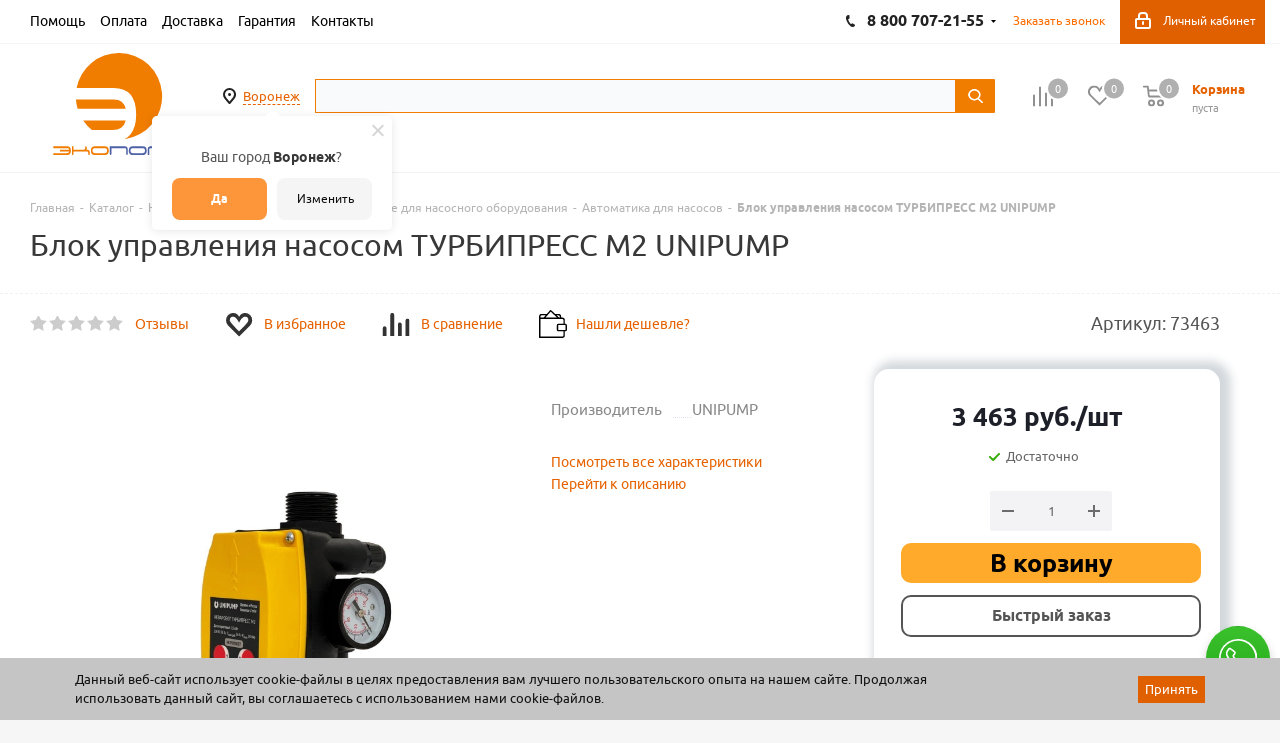

--- FILE ---
content_type: text/html; charset=utf-8
request_url: https://ekoport.ru/catalog/nasosnoe_oborudovanie/prinadlezhnosti_dlya_nasosnogo_oborudovaniya/avtomatika_dlya_nasosov/35652/
body_size: 79545
content:
<!DOCTYPE html>
<html xmlns="http://www.w3.org/1999/xhtml" xml:lang="ru" lang="ru" >
<head><link rel="canonical" href="https://ekoport.ru/catalog/nasosnoe_oborudovanie/prinadlezhnosti_dlya_nasosnogo_oborudovaniya/avtomatika_dlya_nasosov/35652/" />
    
	<title>Блок управления насосом ТУРБИПРЕСС М2 UNIPUMP купить, цены</title>
	<meta name="viewport" content="initial-scale=1.0, width=device-width" />
	<meta name="HandheldFriendly" content="true" />
	<meta name="yes" content="yes" />
	<meta name="apple-mobile-web-app-status-bar-style" content="black" />
	<meta name="SKYPE_TOOLBAR" content="SKYPE_TOOLBAR_PARSER_COMPATIBLE" />
	<meta http-equiv="Content-Type" content="text/html; charset=utf-8" />
<meta name="keywords" content="Блок управления насосом ТУРБИПРЕСС М2 UNIPUMP" />
<meta name="description" content="Купить Блок управления насосом ТУРБИПРЕСС М2 UNIPUMP в Воронеже &#128666; Доставка по всей России! Товары в наличии по актуальным ценам в Экопорт!" />

<script data-skip-moving="true">(function(w, d, n) {var cl = "bx-core";var ht = d.documentElement;var htc = ht ? ht.className : undefined;if (htc === undefined || htc.indexOf(cl) !== -1){return;}var ua = n.userAgent;if (/(iPad;)|(iPhone;)/i.test(ua)){cl += " bx-ios";}else if (/Windows/i.test(ua)){cl += ' bx-win';}else if (/Macintosh/i.test(ua)){cl += " bx-mac";}else if (/Linux/i.test(ua) && !/Android/i.test(ua)){cl += " bx-linux";}else if (/Android/i.test(ua)){cl += " bx-android";}cl += (/(ipad|iphone|android|mobile|touch)/i.test(ua) ? " bx-touch" : " bx-no-touch");cl += w.devicePixelRatio && w.devicePixelRatio >= 2? " bx-retina": " bx-no-retina";if (/AppleWebKit/.test(ua)){cl += " bx-chrome";}else if (/Opera/.test(ua)){cl += " bx-opera";}else if (/Firefox/.test(ua)){cl += " bx-firefox";}ht.className = htc ? htc + " " + cl : cl;})(window, document, navigator);</script>


<link href="/bitrix/js/ui/design-tokens/dist/ui.design-tokens.css?171708654526358"  rel="stylesheet" />
<link href="/bitrix/js/ui/fonts/opensans/ui.font.opensans.css?16684345262555"  rel="stylesheet" />
<link href="/bitrix/js/main/popup/dist/main.popup.bundle.css?175880306831694"  rel="stylesheet" />
<link href="/bitrix/js/main/loader/dist/loader.bundle.css?16444937702425"  rel="stylesheet" />
<link href="/bitrix/js/main/core/css/core_viewer.css?172181098761330"  rel="stylesheet" />
<link href="/bitrix/js/ui/design-tokens/air/dist/air-design-tokens.css?1768212595118943"  rel="stylesheet" />
<link href="/bitrix/js/ui/icon-set/icon-base.css?17682125952146"  rel="stylesheet" />
<link href="/bitrix/js/ui/icon-set/outline/style.css?1768212595116154"  rel="stylesheet" />
<link href="/bitrix/js/ui/entity-selector/dist/entity-selector.bundle.css?176821259529411"  rel="stylesheet" />
<link href="/bitrix/js/ui/switcher/dist/ui.switcher.bundle.css?17588031907550"  rel="stylesheet" />
<link href="/bitrix/js/ui/cnt/ui.cnt.css?17588031905220"  rel="stylesheet" />
<link href="/bitrix/js/ui/cnt/dist/cnt.bundle.css?17588034606343"  rel="stylesheet" />
<link href="/bitrix/js/ui/icon-set/main/style.css?175880319080627"  rel="stylesheet" />
<link href="/bitrix/js/ui/buttons/dist/ui.buttons.bundle.css?176821259581708"  rel="stylesheet" />
<link href="/bitrix/js/main/core/css/core_date.css?166843456810481"  rel="stylesheet" />
<link href="/bitrix/js/fileman/html_editor/html-editor.css?171708646466036"  rel="stylesheet" />
<link href="/local/templates/aspro_next_custom/components/bitrix/catalog/main/style.css?1670311910230"  rel="stylesheet" />
<link href="/local/templates/aspro_next_custom/components/bitrix/catalog.element/main4/style.css?175006225711374"  rel="stylesheet" />
<link href="/local/components/wl/section.tag.list/templates/.default/style.css?1674221221359"  rel="stylesheet" />
<link href="/local/js/ipol/sdekPickup/style.css?16854355165574"  rel="stylesheet" />
<link href="/local/templates/aspro_next_custom/components/bitrix/iblock.vote/element_rating/style.css?1644493794341"  rel="stylesheet" />
<link href="/bitrix/components/bitrix/main.post.form/templates/.default/style.css?175880306130089"  rel="stylesheet" />
<link href="/bitrix/panel/main/popup.css?168664098122696"  rel="stylesheet" />
<link href="/local/templates/aspro_next_custom/css/add_styles.css?16999461571638"  data-template-style="true"  rel="stylesheet" />
<link href="/local/templates/aspro_next_custom/vendor/css/bootstrap.css?1644493794114216"  data-template-style="true"  rel="stylesheet" />
<link href="/local/templates/aspro_next_custom/css/jquery.fancybox.css?16444937944353"  data-template-style="true"  rel="stylesheet" />
<link href="/local/templates/aspro_next_custom/css/styles.css?1721746951115022"  data-template-style="true"  rel="stylesheet" />
<link href="/local/templates/aspro_next_custom/css/animation/animation_ext.css?16444937944934"  data-template-style="true"  rel="stylesheet" />
<link href="/local/templates/aspro_next_custom/vendor/css/footable.standalone.min.css?164449379419590"  data-template-style="true"  rel="stylesheet" />
<link href="/local/templates/aspro_next_custom/css/h1-normal.css?16444937941836"  data-template-style="true"  rel="stylesheet" />
<link href="/local/templates/aspro_next_custom/ajax/ajax.css?1644493794326"  data-template-style="true"  rel="stylesheet" />
<link href="/local/templates/aspro_next_custom/components/twofingers/location/.default/style.css?168542992111013"  data-template-style="true"  rel="stylesheet" />
<link href="/local/templates/.default/components/arturgolubev/search.title/.default/style.css?172441589014424"  data-template-style="true"  rel="stylesheet" />
<link href="/bitrix/components/niges/cookiesaccept/templates/.default/style.css?16710883872729"  data-template-style="true"  rel="stylesheet" />
<link href="/local/templates/aspro_next_custom/styles.css?164449379412284"  data-template-style="true"  rel="stylesheet" />
<link href="/local/templates/aspro_next_custom/template_styles.css?1758798914625628"  data-template-style="true"  rel="stylesheet" />
<link href="/local/templates/aspro_next_custom/css/media.css?1753253904140164"  data-template-style="true"  rel="stylesheet" />
<link href="/local/templates/aspro_next_custom/vendor/fonts/font-awesome/css/font-awesome.min.css?164449379431000"  data-template-style="true"  rel="stylesheet" />
<link href="/local/templates/aspro_next_custom/css/print.css?164449379419036"  data-template-style="true"  rel="stylesheet" />
<link href="/local/templates/aspro_next_custom/themes/2/theme.css?164449379346609"  data-template-style="true"  rel="stylesheet" />
<link href="/local/templates/aspro_next_custom/bg_color/light/bgcolors.css?164449379462"  data-template-style="true"  rel="stylesheet" />
<link href="/local/templates/aspro_next_custom/css/width-2.css?16444937943099"  data-template-style="true"  rel="stylesheet" />
<link href="/local/templates/aspro_next_custom/css/font-8.css?16444937945922"  data-template-style="true"  rel="stylesheet" />
<link href="/local/templates/aspro_next_custom/css/custom.css?175189369618452"  data-template-style="true"  rel="stylesheet" />




<script type="extension/settings" data-extension="ui.entity-selector">{"extensions":["catalog.entity-selector","highloadblock.entity-selector","landing.entity-selector","seo.entity-selector"]}</script>
<script type="extension/settings" data-extension="catalog.entity-selector">{"entities":[{"id":"product","options":{"dynamicLoad":true,"dynamicSearch":true,"searchFields":[{"name":"supertitle","type":"string","system":true},{"name":"SEARCH_PROPERTIES","type":"string"},{"name":"PREVIEW_TEXT","type":"string"},{"name":"DETAIL_TEXT","type":"string"},{"name":"PARENT_NAME","type":"string"},{"name":"PARENT_SEARCH_PROPERTIES","type":"string"},{"name":"PARENT_PREVIEW_TEXT","type":"string"},{"name":"PARENT_DETAIL_TEXT","type":"string"}],"itemOptions":{"default":{"avatar":"\/bitrix\/js\/catalog\/entity-selector\/src\/images\/product.svg","captionOptions":{"fitContent":true,"maxWidth":150}}}}},{"id":"product_variation","options":{"dynamicLoad":false,"dynamicSearch":true,"searchFields":[{"name":"supertitle","type":"string","system":true},{"name":"SEARCH_PROPERTIES","type":"string"},{"name":"PREVIEW_TEXT","type":"string"},{"name":"DETAIL_TEXT","type":"string"},{"name":"PARENT_NAME","type":"string"},{"name":"PARENT_SEARCH_PROPERTIES","type":"string"},{"name":"PARENT_PREVIEW_TEXT","type":"string"},{"name":"PARENT_DETAIL_TEXT","type":"string"}],"itemOptions":{"default":{"avatar":"\/bitrix\/js\/catalog\/entity-selector\/src\/images\/product.svg","captionOptions":{"fitContent":true,"maxWidth":150}}}}},{"id":"variation","options":{"dynamicLoad":true,"dynamicSearch":true,"searchFields":[{"name":"supertitle","type":"string","system":true},{"name":"SEARCH_PROPERTIES","type":"string"},{"name":"PREVIEW_TEXT","type":"string"},{"name":"DETAIL_TEXT","type":"string"},{"name":"PARENT_NAME","type":"string"},{"name":"PARENT_SEARCH_PROPERTIES","type":"string"},{"name":"PARENT_PREVIEW_TEXT","type":"string"},{"name":"PARENT_DETAIL_TEXT","type":"string"}],"itemOptions":{"default":{"avatar":"\/bitrix\/js\/catalog\/entity-selector\/src\/images\/product.svg","captionOptions":{"fitContent":true,"maxWidth":150}}}}},{"id":"store","options":{"itemOptions":{"default":{"avatar":"\/bitrix\/js\/catalog\/entity-selector\/src\/images\/store.svg"}}}},{"id":"dynamic","options":{"itemOptions":{"default":{"avatar":"\/bitrix\/js\/catalog\/entity-selector\/src\/images\/dynamic.svg"}}}},{"id":"agent-contractor-product-variation","options":{"dynamicLoad":true,"dynamicSearch":true,"searchFields":[{"name":"supertitle","type":"string","system":true},{"name":"SEARCH_PROPERTIES","type":"string"},{"name":"PREVIEW_TEXT","type":"string"},{"name":"DETAIL_TEXT","type":"string"},{"name":"PARENT_NAME","type":"string"},{"name":"PARENT_SEARCH_PROPERTIES","type":"string"},{"name":"PARENT_PREVIEW_TEXT","type":"string"},{"name":"PARENT_DETAIL_TEXT","type":"string"}],"itemOptions":{"default":{"avatar":"\/bitrix\/js\/catalog\/entity-selector\/src\/images\/product.svg","captionOptions":{"fitContent":true,"maxWidth":150}}}}},{"id":"agent-contractor-section","options":{"dynamicLoad":true,"dynamicSearch":true,"searchFields":[{"name":"supertitle","type":"string","system":true},{"name":"SEARCH_PROPERTIES","type":"string"},{"name":"PREVIEW_TEXT","type":"string"},{"name":"DETAIL_TEXT","type":"string"},{"name":"PARENT_NAME","type":"string"},{"name":"PARENT_SEARCH_PROPERTIES","type":"string"},{"name":"PARENT_PREVIEW_TEXT","type":"string"},{"name":"PARENT_DETAIL_TEXT","type":"string"}],"itemOptions":{"default":{"avatar":"\/bitrix\/js\/catalog\/entity-selector\/src\/images\/product.svg","captionOptions":{"fitContent":true,"maxWidth":150}}},"tagOptions":{"default":{"textColor":"#535c69","bgColor":"#d2f95f"}}}}]}</script>
<script type="extension/settings" data-extension="highloadblock.entity-selector">{"entities":[{"id":"highloadblock-element","options":{"dynamicLoad":true,"dynamicSearch":true}}]}</script>
<script type="extension/settings" data-extension="landing.entity-selector">{"entities":[{"id":"landing","options":{"itemOptions":{"default":{"avatarOptions":{"bgSize":"cover"}},"folder":{"avatar":"\/bitrix\/js\/landing\/entity-selector\/src\/images\/icon-folder.svg"}},"dynamicLoad":true,"dynamicSearch":true}}]}</script>
<script type="extension/settings" data-extension="main.date">{"formats":{"FORMAT_DATE":"DD.MM.YYYY","FORMAT_DATETIME":"DD.MM.YYYY HH:MI:SS","SHORT_DATE_FORMAT":"d.m.Y","MEDIUM_DATE_FORMAT":"j M Y","LONG_DATE_FORMAT":"j F Y","DAY_MONTH_FORMAT":"j F","DAY_SHORT_MONTH_FORMAT":"j M","SHORT_DAY_OF_WEEK_MONTH_FORMAT":"D, j F","SHORT_DAY_OF_WEEK_SHORT_MONTH_FORMAT":"D, j M","DAY_OF_WEEK_MONTH_FORMAT":"l, j F","FULL_DATE_FORMAT":"l, j F  Y","SHORT_TIME_FORMAT":"H:i","LONG_TIME_FORMAT":"H:i:s"}}</script>
<script type="extension/settings" data-extension="currency.currency-core">{"region":"ru"}</script>



<link rel="manifest" href="/manifest.json">
<link rel="apple-touch-icon" sizes="36x36" href="/upload/dev2fun.imagecompress/webp/CNext/a1a/a1a65e439312277cb4a179e74f6a9776.webp">
<link rel="apple-touch-icon" sizes="48x48" href="/upload/dev2fun.imagecompress/webp/CNext/286/286f3a5a2a65cb6df17efc2e907a108f.webp">
<link rel="apple-touch-icon" sizes="72x72" href="/upload/dev2fun.imagecompress/webp/CNext/229/2293cadb28bf02414c991b778c45475a.webp">
<link rel="apple-touch-icon" sizes="96x96" href="/upload/dev2fun.imagecompress/webp/CNext/ebb/ebbb22b79a4f984a9fb92c2845332083.webp">
<link rel="apple-touch-icon" sizes="144x144" href="/upload/dev2fun.imagecompress/webp/CNext/51c/51c0bc98ee44b5a38ae387270589774c.webp">
<link rel="apple-touch-icon" sizes="192x192" href="/upload/dev2fun.imagecompress/webp/CNext/e71/e718eb4c5be7f3454916c6c8d4476032.webp">
<link rel="shortcut icon" href="/favicon.ico?1750322562" type="image/x-icon" />
<link rel="apple-touch-icon" sizes="180x180" href="/upload/dev2fun.imagecompress/webp/CNext/1f4/1f495b2b518d29504a9763b66c9e0dce.webp" />
<meta property="og:locale" content="ru_RU" />
<meta property="og:site_name" content="ekoport.ru" />
<meta property="og:description" content="Купить Блок управления насосом ТУРБИПРЕСС М2 UNIPUMP в Воронеже &#128666; Доставка по всей России! Товары в наличии по актуальным ценам в Экопорт!" />
<meta property="og:image" content="/upload/dev2fun.imagecompress/webp/iblock/457/0xumwvl455ud0mujf95d7nqn71o4z31g.webp" />
<link rel="image_src" href="/upload/dev2fun.imagecompress/webp/iblock/457/0xumwvl455ud0mujf95d7nqn71o4z31g.webp"  />
<meta property="og:title" content="Блок управления насосом ТУРБИПРЕСС М2 UNIPUMP купить, цены" />
<meta property="og:type" content="website" />
<meta property="og:url" content="https://ekoport.ru/catalog/nasosnoe_oborudovanie/prinadlezhnosti_dlya_nasosnogo_oborudovaniya/avtomatika_dlya_nasosov/35652/" />
 <style> .nca-cookiesaccept-line { box-sizing: border-box !important; margin: 0 !important; border: none !important; width: 100% !important; min-height: 10px !important; max-height: 250px !important; display: block; clear: both !important; padding: 12px !important; /* position: absolute; */ position: fixed; bottom: 0px !important; opacity: 1; transform: translateY(0%); z-index: 99999; } .nca-cookiesaccept-line > div { display: flex; align-items: center; } .nca-cookiesaccept-line > div > div { padding-left: 5%; padding-right: 5%; } .nca-cookiesaccept-line a { color: inherit; text-decoration:underline; } @media screen and (max-width:767px) { .nca-cookiesaccept-line > div > div { padding-left: 1%; padding-right: 1%; } } </style> <span id="nca-new-styles"></span> <span id="fit_new_css"></span> 



		</head>
<body class="site_s1 fill_bg_y " id="main">
	<div id="preloader" class="preloader" style="display: none;"></div>

	<div id="panel"></div>
	
	
	<!--'start_frame_cache_WIklcT'-->





<!--'end_frame_cache_WIklcT'-->				<!--'start_frame_cache_basketitems-component-block'-->												<div id="ajax_basket"></div>
					<!--'end_frame_cache_basketitems-component-block'-->							
	<div id="js-mobile-app-menu" class="mobile-app-menu" style="display: none;">
    <i class="icon icon-index" id="js-menu-item-replace"><a href="/sale/"></a>Акции</i>
    <i class="icon icon-catalog"><a href="/catalog/"></a>Каталог</i>
    <i class="icon icon-basket"><a href="/basket/"></a>Корзина</i>
    <i class="icon icon-orders"><a href="/personal/orders/"></a>Мои заказы</i>
    <i class="icon icon-profile"><a href="/personal/"></a>Профиль</i>
</div>
	<div class="wrapper1  catalog_page basket_normal basket_fill_DARK side_LEFT catalog_icons_Y banner_auto  mheader-v1 header-v2 regions_Y fill_Y footer-v1 front-vindex3 mfixed_Y mfixed_view_always title-v1 with_phones ce_cmp">
		
		<div class="header_wrap visible-lg visible-md title-v1">
			<header id="header">
				<div class="top-block top-block-v1">
	<div class="maxwidth-theme">
		<div class="row">
			<div class="col-md-4">
					<ul class="menu topest">
					<li  >
				<a href="/help/"><span>Помощь</span></a>
			</li>
					<li  >
				<a href="/help/payment/"><span>Оплата</span></a>
			</li>
					<li  >
				<a href="/help/delivery/"><span>Доставка</span></a>
			</li>
					<li  >
				<a href="/help/warranty/"><span>Гарантия</span></a>
			</li>
					<li  >
				<a href="/contacts/"><span><noindex>Контакты</noindex></span></a>
			</li>
				<li class="more hidden">
			<span>...</span>
			<ul class="dropdown"></ul>
		</li>
	</ul>
			</div>
			<div class="top-block-item pull-right show-fixed top-ctrl">
				<div class="personal_wrap">
					<div class="personal top login twosmallfont">
						
		<!--'start_frame_cache_header-auth-block1'-->			<!-- noindex --><a rel="nofollow" title="Мой кабинет" class="personal-link dark-color animate-load" data-event="jqm" data-param-type="auth" data-param-backurl="/catalog/nasosnoe_oborudovanie/prinadlezhnosti_dlya_nasosnogo_oborudovaniya/avtomatika_dlya_nasosov/35652/" data-name="auth" href="/personal/"><i class="svg inline  svg-inline-cabinet" aria-hidden="true" title="Мой кабинет"><svg xmlns="http://www.w3.org/2000/svg" width="16" height="17" viewBox="0 0 16 17">
  <defs>
    <style>
      .loccls-1 {
        fill: #222;
        fill-rule: evenodd;
      }
    </style>
  </defs>
  <path class="loccls-1" d="M14,17H2a2,2,0,0,1-2-2V8A2,2,0,0,1,2,6H3V4A4,4,0,0,1,7,0H9a4,4,0,0,1,4,4V6h1a2,2,0,0,1,2,2v7A2,2,0,0,1,14,17ZM11,4A2,2,0,0,0,9,2H7A2,2,0,0,0,5,4V6h6V4Zm3,4H2v7H14V8ZM8,9a1,1,0,0,1,1,1v2a1,1,0,0,1-2,0V10A1,1,0,0,1,8,9Z"/>
</svg>
</i><span class="wrap"><span class="name name-color">Личный кабинет</span></span></a><!-- /noindex -->		<!--'end_frame_cache_header-auth-block1'-->
						</div>
				</div>
			</div>
							<div class="top-block-item pull-right">
					<div class="phone-block">
							<div class="inline-block">
																			<!-- noindex -->
			<div class="phone with_dropdown">
				<i class="svg svg-phone"></i>
				<a rel="nofollow" href="tel:88007072155">8 800 707-21-55</a>
									<div class="dropdown">
						<div class="wrap">
																							<div class="more_phone">
								    <a class="no-decript" rel="nofollow" href="tel:09:0018:00МСК">09:00-18:00 (МСК)</a>
								</div>
																							<div class="more_phone">
								    <a  rel="nofollow" href="tel:+74732611111">+7 (473) 261-11-11<span>(Воронеж)</span></a>
								</div>
																							<div class="more_phone">
								    <a  rel="nofollow" href="tel:+74742505161">+7 (4742) 50-51-61<span>(Липецк)</span></a>
								</div>
																							<div class="more_phone">
								    <a  rel="nofollow" href="tel:+74752503938">+7 (4752) 50-39-38<span>(Тамбов)</span></a>
								</div>
													</div>
					</div>
							</div>
			<!-- /noindex -->
														</div>
													<div class="inline-block">
								<span class="callback-block animate-load twosmallfont colored" data-event="jqm" data-param-form_id="CALLBACK" data-name="callback">Заказать звонок</span>
							</div>
											</div>
				</div>
						<div class="top-block-item pull-right show-fixed">
                <div class="personal_wrap">
                    <div class="personal top login twosmallfont">
                                            </div>
                </div>
            </div>
		</div>
	</div>
</div>
<div class="header-v3 header-wrapper">
	<div class="logo_and_menu-row">
		<div class="logo-row">
			<div class="maxwidth-theme">
				<div class="row">
					<div class="logo-block col-md-2 col-sm-3">
						<div class="logo colored">
							<a href="/"><img src="/upload/CNext/858/8580bfe02ea8e44ee7f389c558bbef99.svg" alt="Экопорт" title="Экопорт" /></a>						</div>
					</div>

						<div class="inline-block pull-left">
							<div class="top-description">
                                <!--'start_frame_cache_m17iPT'-->    <span class="tfl__link-container">
        <span>
            <a href="#"
               data-location-id="740"
               data-location-code="0000293598"
               class=" tfl__link"
            >Воронеж</a>
        </span>
    </span>
<!--'end_frame_cache_m17iPT'--><!--'start_frame_cache_sicJiU'--><style>
    .tfl-popup {
        border-radius: 0px;
        width: 700px;
        max-height: 512px;
        padding-top: 30px;
        padding-bottom: 30px;
        padding-left: 30px;
        padding-right: 30px;
    }

    .tfl-define-popup {
        border-radius: 5px;
    }

    .tfl-define-popup__main {
        color: #ffffff;
        background-color: #fd953b;
    }

    .tfl-define-popup__main:hover {
        color: #f5f5f5;
        background-color: #ffa437;
    }

    .tfl-define-popup__second {
        color: #0d0d0d;
        background-color: #f5f5f5;
    }

    .tfl-define-popup__second:hover {
        color: #1c1c1c;
        background-color: #f5f5f5;
    }

    .tfl-popup__title {
        font-size: 25px;
        }

    .tfl-popup .tfl-popup__search {
        margin-top: 26px;
        margin-bottom: 15px;
    }

    .tfl-popup .tfl-popup__search-input {
        font-size: 15px;
        }

    .tfl-popup > .tfl-popup__close {
        width: 40px;
        height: 40px;
        top: 20px;
        right: 20px;
        z-index: 9;
    }

    .tfl-popup > .tfl-popup__close:before, .tfl-popup > .tfl-popup__close:after {
        width: 2px;
        height: 20px;
    }

    .tfl-popup__location-link {
        font-size: 14px;
        }

    .tfl-popup__nofound-mess-show {
        }

    .tfl-define-popup {
        padding-top: 30px;
        padding-bottom: 10px;
        padding-left: 20px;
        padding-right: 20px;
        }

    .tfl-define-popup__text {
        padding-bottom: 10px;
        font-size: 14px;
    }

    .tfl-define-popup__buttons {
        font-size: 12px;
        grid-template-columns: repeat(2, calc(50% - 5px));
        grid-gap: 10px;
    }

    .tfl-define-popup__desktop {
        width: 240px;
    }

    .tfl-popup .tfl-popup__search-input {
        background-image:
                linear-gradient(to top, #1f2949 2px, rgba(255, 86, 5, 0) 2px),
                linear-gradient(to top, rgb(189, 189, 189) 1px, rgba(189, 189, 189, 0) 1px);
    }

    @media screen and (max-width: 767px) {
        .tfl-popup {
            width: 100%;
            height: 100%;
            top: 50%;
            border-radius: 0;
            z-index: 9999999;
            /* grid-template-rows: auto auto minmax(50%, max-content);*/
            grid-template-rows: auto auto minmax(50%, 1fr);
            grid-template-columns: 100%;
            padding-top: 30px;
            padding-bottom: 30px;
            padding-left: 30px;
            padding-right: 30px;
            max-height: 100%;
        }

        .tfl-popup.tfl-popup_loaded {
            top: 50%;
        }

        .tfl-popup.tfl-popup_loading {
            height: 100%;
        }

        .tfl-popup__container {
            height: 100%;
        }

        .tfl-popup .tfl-popup__search {
            margin-top: 26px;
            margin-bottom: 15px;
        }

        .tfl-popup > .tfl-popup__close {
            width: 40px;
            height: 40px;
            top: 20px;
            right: 20px;
        }

        .tfl-popup > .tfl-popup__close:before, .tfl-popup > .tfl-popup__close:after {
            width: 2px;
            height: 20px;
        }

        .tfl-popup__with-locations.tfl-popup__with-defaults.tfl-popup__with-locations .tfl-popup__container,
        .tfl-popup__with-locations.tfl-popup__with-defaults .tfl-popup__container {
            grid-template-columns: 1fr;
            grid-template-rows: auto 1fr;
        }

        .tfl-popup__scroll-container + .tfl-popup__scroll-container {
            padding-left: 0;
        }

        .tfl-popup__with-defaults .tfl-popup__defaults {
            margin-bottom: 1rem;
            height: auto;
        }

        .tfl-popup .tfl-popup__search-input {
            max-width: none;
            width: 100%;
        }

        .tfl-popup__list {
            width: 100%;
        }

        .tfl-popup__title {
            font-size: 22px;
        }

        .tfl-popup .tfl-popup__search-input {
            font-size: 14px;
        }

        .tfl-popup__location-link {
            font-size: 13px;
        }

        .tfl-body-freeze {
            margin-right: 0;
        }

        .tfl-define-popup {
            padding-top: 30px;
            padding-bottom: 10px;
            padding-left: 20px;
            padding-right: 20px;
        }

        .tfl-define-popup__text {
            font-size: 14px;
            padding-bottom: 10px;
        }

        .tfl-define-popup__buttons {
            font-size: 12px;
            grid-template-columns: repeat(2, calc(50% - 5px));
            grid-gap: 10px;
        }

        .tfl-popup .tfl-popup__search-input {
            background-image:
                    linear-gradient(to top, #1f2949 2px, rgba(255, 86, 5, 0) 2px),
                    linear-gradient(to top, rgb(189, 189, 189) 1px, rgba(189, 189, 189, 0) 1px);
        }
    }
</style>    <div class="tfl-popup-overlay" style="display:none;">
        <div class="tfl-popup favorites-left-locations">
            <div class="tfl-popup__close tfl-popup__close_list"></div>
            <div class="tfl-popup__title-container">
                                    <div class="tfl-popup__title">Укажите свой город</span></div>
                            </div>

            <div class="tfl-popup__search-wrapper">
                                <div class="tfl-popup__search">
                    <input
                            type="text"
                            autocomplete="off"
                            name="search"
                            placeholder="Начните вводить название города"
                            class="tfl-popup__search-input">
                    <a href="#" class="tfl-popup__clear-field">
                        <span class="tfl-popup__close"></span>
                    </a>
                    <div class="tfl-popup__search-icon">
                        <svg width="17" height="17" viewBox="0 0 17 17" aria-hidden="true">
                            <path class="cls-1"
                                  d="M16.709,16.719a1,1,0,0,1-1.412,0l-3.256-3.287A7.475,7.475,0,1,1,15,7.5a7.433,7.433,0,0,1-1.549,4.518l3.258,3.289A1,1,0,0,1,16.709,16.719ZM7.5,2A5.5,5.5,0,1,0,13,7.5,5.5,5.5,0,0,0,7.5,2Z"></path>
                        </svg>
                    </div>
                </div>

                            </div>

            <div class="tfl-popup__container">
                        <div class="tfl-popup__scroll-container tfl-popup__defaults">
            <ul class="tfl-popup__list"></ul>
        </div>
                <div class="tfl-popup__scroll-container tfl-popup__locations">
                    <ul class="tfl-popup__list"></ul>
                    <div class="tfl-popup__nofound-mess">Населенного пункта по вашим критериям не найдено :(</div>
                </div>

                            </div>
        </div>
        <div class="tfl-popup-overlay__loader">
            <div class="tfl-popup-overlay__circle"></div>
            <div class="tfl-popup-overlay__circle"></div>
            <div class="tfl-popup-overlay__circle"></div>
        </div>
    </div>
    <div class="tfl-define-popup" style="display:none;">
        <div class="tfl-define-popup__text">Ваш город <b>Воронеж</b>?</div>
        <div class="tfl-popup__close"></div>
        <div class="tfl-define-popup__buttons"
             style="border-radius: 0 0 5px 5px">
                            <a href="#"
                   class="tfl-define-popup__button tfl-define-popup__main tfl-define-popup__yes">Да</a>
                <a href="#"
                   class="tfl-define-popup__button tfl-define-popup__second tfl-define-popup__list">Изменить</a>
                    </div>
    </div>
    <!--'end_frame_cache_sicJiU'-->							</div>
						</div>

					<div class="pull-left search_wrap wide_search">
						<div class="search-block inner-table-block">
							<div id="title-search_fixed" class="bx-searchtitle theme-yellow">
	<form action="/catalog/">
		<div class="bx-input-group">
			<input id="title-search-input_fixed" placeholder="" type="text" name="q" value="" autocomplete="off" class="bx-form-control"/>
			<span class="bx-input-group-btn">
				<span class="bx-searchtitle-preloader " id="title-search_fixed_preloader_item"></span>
				<span class="bx-searchtitle-clear" id="title-search_fixed_clear_item"></span>
				<button class="" type="submit" name="s"></button>
			</span>
		</div>
	</form>
	
	<!--'start_frame_cache_GLdrzS'-->			<!--'end_frame_cache_GLdrzS'--></div>


	<style>
		.bx-searchtitle .bx-input-group .bx-form-control, .bx_smart_searche .bx_item_block.all_result .all_result_button, .bx-searchtitle .bx-input-group-btn button, .bx_smart_searche .bx_item_block_hrline {
			border-color: #f07c00 !important;
		}
		.bx_smart_searche .bx_item_block.all_result .all_result_button, .bx-searchtitle .bx-input-group-btn button {
			background-color: #f07c00  !important;
		}
		.bx_smart_searche .bx_item_block_href_category_name, .bx_smart_searche .bx_item_block_item_name b, .bx_smart_searche .bx_item_block_item_simple_name b {
			color: #f07c00  !important;
		}
	</style>

						</div>
					</div>
										<div class="pull-right block-link">
													<!--'start_frame_cache_header-basket-with-compare-block1'-->															<div class="wrap_icon inner-table-block baskets big-padding">
										<!--noindex-->
			<a class="basket-link compare  with_price big " href="/catalog/compare.php" title="Список сравниваемых элементов">
		<span class="js-basket-block"><i class="svg inline  svg-inline-compare big" aria-hidden="true" ><svg xmlns="http://www.w3.org/2000/svg" width="21" height="21" viewBox="0 0 21 21">
  <defs>
    <style>
      .comcls-1 {
        fill: #222;
        fill-rule: evenodd;
      }
    </style>
  </defs>
  <path class="comcls-1" d="M20,4h0a1,1,0,0,1,1,1V21H19V5A1,1,0,0,1,20,4ZM14,7h0a1,1,0,0,1,1,1V21H13V8A1,1,0,0,1,14,7ZM8,1A1,1,0,0,1,9,2V21H7V2A1,1,0,0,1,8,1ZM2,9H2a1,1,0,0,1,1,1V21H1V10A1,1,0,0,1,2,9ZM0,0H1V1H0V0ZM0,0H1V1H0V0Z"/>
</svg>
</i><span class="title dark_link">Сравнение</span><span class="count">0</span></span>
	</a>
	<!--/noindex-->											</div>
																		<!-- noindex -->
											<div class="wrap_icon inner-table-block baskets big-padding">
											<a rel="nofollow" class="basket-link delay with_price big " href="/basket/#delayed" title="Список отложенных товаров пуст">
							<span class="js-basket-block">
								<i class="svg inline  svg-inline-wish big" aria-hidden="true" ><svg xmlns="http://www.w3.org/2000/svg" width="22.969" height="21" viewBox="0 0 22.969 21">
  <defs>
    <style>
      .whcls-1 {
        fill: #222;
        fill-rule: evenodd;
      }
    </style>
  </defs>
  <path class="whcls-1" d="M21.028,10.68L11.721,20H11.339L2.081,10.79A6.19,6.19,0,0,1,6.178,0a6.118,6.118,0,0,1,5.383,3.259A6.081,6.081,0,0,1,23.032,6.147,6.142,6.142,0,0,1,21.028,10.68ZM19.861,9.172h0l-8.176,8.163H11.369L3.278,9.29l0.01-.009A4.276,4.276,0,0,1,6.277,1.986,4.2,4.2,0,0,1,9.632,3.676l0.012-.01,0.064,0.1c0.077,0.107.142,0.22,0.208,0.334l1.692,2.716,1.479-2.462a4.23,4.23,0,0,1,.39-0.65l0.036-.06L13.52,3.653a4.173,4.173,0,0,1,3.326-1.672A4.243,4.243,0,0,1,19.861,9.172ZM22,20h1v1H22V20Zm0,0h1v1H22V20Z" transform="translate(-0.031)"/>
</svg>
</i>								<span class="title dark_link">Отложенные</span>
								<span class="count">0</span>
							</span>
						</a>
											</div>
																<div class="wrap_icon inner-table-block baskets big-padding">
											<a rel="nofollow" class="basket-link basket has_prices with_price big " href="/basket/" title="Корзина пуста">
							<span class="js-basket-block">
								<i class="svg inline  svg-inline-basket big" aria-hidden="true" ><svg xmlns="http://www.w3.org/2000/svg" width="22" height="21" viewBox="0 0 22 21">
  <defs>
    <style>
      .ba_bb_cls-1 {
        fill: #222;
        fill-rule: evenodd;
      }
    </style>
  </defs>
  <path data-name="Ellipse 2 copy 6" class="ba_bb_cls-1" d="M1507,122l-0.99,1.009L1492,123l-1-1-1-9h-3a0.88,0.88,0,0,1-1-1,1.059,1.059,0,0,1,1.22-1h2.45c0.31,0,.63.006,0.63,0.006a1.272,1.272,0,0,1,1.4.917l0.41,3.077H1507l1,1v1ZM1492.24,117l0.43,3.995h12.69l0.82-4Zm2.27,7.989a3.5,3.5,0,1,1-3.5,3.5A3.495,3.495,0,0,1,1494.51,124.993Zm8.99,0a3.5,3.5,0,1,1-3.49,3.5A3.5,3.5,0,0,1,1503.5,124.993Zm-9,2.006a1.5,1.5,0,1,1-1.5,1.5A1.5,1.5,0,0,1,1494.5,127Zm9,0a1.5,1.5,0,1,1-1.5,1.5A1.5,1.5,0,0,1,1503.5,127Z" transform="translate(-1486 -111)"/>
</svg>
</i>																	<span class="wrap">
																<span class="title dark_link">Корзина</span>
																	<span class="prices">пуста</span>
									</span>
																<span class="count">0</span>
							</span>
						</a>
											</div>
										<!-- /noindex -->
							<!--'end_frame_cache_header-basket-with-compare-block1'-->								</div>
				</div>
			</div>
		</div>	</div>
		<div class="line-row visible-xs"></div>
</div>			</header>
		</div>
		
					<div id="headerfixed">
				<div class="maxwidth-theme">
	<div class="logo-row v2 row margin0 menu-row">
		<div class="inner-table-block nopadding logo-block">
			<div class="logo colored">
				<a href="/"><img src="/upload/CNext/858/8580bfe02ea8e44ee7f389c558bbef99.svg" alt="Экопорт" title="Экопорт" /></a>			</div>
		</div>
		<div class="inner-table-block menu-block">
			<div class="navs table-menu js-nav">
				<nav class="mega-menu sliced">
						<div class="table-menu">
		<table>
			<tr>
									
										<td class="menu-item unvisible  catalog  active">
						<div class="wrap">
							<a class="" href="/catalog/">
								<div>
																		Каталог									<div class="line-wrapper"><span class="line"></span></div>
								</div>
							</a>
													</div>
					</td>
									
										<td class="menu-item unvisible    ">
						<div class="wrap">
							<a class="" href="/sale/">
								<div>
																		Акции									<div class="line-wrapper"><span class="line"></span></div>
								</div>
							</a>
													</div>
					</td>
									
										<td class="menu-item unvisible    ">
						<div class="wrap">
							<a class="" href="/company/">
								<div>
																		О компании									<div class="line-wrapper"><span class="line"></span></div>
								</div>
							</a>
													</div>
					</td>
									
										<td class="menu-item unvisible    ">
						<div class="wrap">
							<a class="" href="/contacts/">
								<div>
																		Контакты									<div class="line-wrapper"><span class="line"></span></div>
								</div>
							</a>
													</div>
					</td>
				
				<td class="menu-item dropdown js-dropdown nosave unvisible">
					<div class="wrap">
						<a class="dropdown-toggle more-items" href="#">
							<span>Ещё</span>
						</a>
						<span class="tail"></span>
						<ul class="dropdown-menu"></ul>
					</div>
				</td>

			</tr>
		</table>
	</div>
				</nav>
			</div>
		</div>
		<div class="inner-table-block nopadding small-block">
			<div class="wrap_icon wrap_cabinet">
				
		<!--'start_frame_cache_header-auth-block2'-->			<!-- noindex --><a rel="nofollow" title="Мой кабинет" class="personal-link dark-color animate-load" data-event="jqm" data-param-type="auth" data-param-backurl="/catalog/nasosnoe_oborudovanie/prinadlezhnosti_dlya_nasosnogo_oborudovaniya/avtomatika_dlya_nasosov/35652/" data-name="auth" href="/personal/"><i class="svg inline big svg-inline-cabinet" aria-hidden="true" title="Мой кабинет"><svg xmlns="http://www.w3.org/2000/svg" width="21" height="21" viewBox="0 0 21 21">
  <defs>
    <style>
      .loccls-1 {
        fill: #222;
        fill-rule: evenodd;
      }
    </style>
  </defs>
  <path data-name="Rounded Rectangle 110" class="loccls-1" d="M1433,132h-15a3,3,0,0,1-3-3v-7a3,3,0,0,1,3-3h1v-2a6,6,0,0,1,6-6h1a6,6,0,0,1,6,6v2h1a3,3,0,0,1,3,3v7A3,3,0,0,1,1433,132Zm-3-15a4,4,0,0,0-4-4h-1a4,4,0,0,0-4,4v2h9v-2Zm4,5a1,1,0,0,0-1-1h-15a1,1,0,0,0-1,1v7a1,1,0,0,0,1,1h15a1,1,0,0,0,1-1v-7Zm-8,3.9v1.6a0.5,0.5,0,1,1-1,0v-1.6A1.5,1.5,0,1,1,1426,125.9Z" transform="translate(-1415 -111)"/>
</svg>
</i></a><!-- /noindex -->		<!--'end_frame_cache_header-auth-block2'-->
				</div>
		</div>
									<!--'start_frame_cache_header-basket-with-compare-block2'-->														<!--noindex-->
			<a class="basket-link compare  inner-table-block nopadding big " href="/catalog/compare.php" title="Список сравниваемых элементов">
		<span class="js-basket-block"><i class="svg inline  svg-inline-compare big" aria-hidden="true" ><svg xmlns="http://www.w3.org/2000/svg" width="21" height="21" viewBox="0 0 21 21">
  <defs>
    <style>
      .comcls-1 {
        fill: #222;
        fill-rule: evenodd;
      }
    </style>
  </defs>
  <path class="comcls-1" d="M20,4h0a1,1,0,0,1,1,1V21H19V5A1,1,0,0,1,20,4ZM14,7h0a1,1,0,0,1,1,1V21H13V8A1,1,0,0,1,14,7ZM8,1A1,1,0,0,1,9,2V21H7V2A1,1,0,0,1,8,1ZM2,9H2a1,1,0,0,1,1,1V21H1V10A1,1,0,0,1,2,9ZM0,0H1V1H0V0ZM0,0H1V1H0V0Z"/>
</svg>
</i><span class="title dark_link">Сравнение</span><span class="count">0</span></span>
	</a>
	<!--/noindex-->																		<!-- noindex -->
											<a rel="nofollow" class="basket-link delay inner-table-block nopadding big " href="/basket/#delayed" title="Список отложенных товаров пуст">
							<span class="js-basket-block">
								<i class="svg inline  svg-inline-wish big" aria-hidden="true" ><svg xmlns="http://www.w3.org/2000/svg" width="22.969" height="21" viewBox="0 0 22.969 21">
  <defs>
    <style>
      .whcls-1 {
        fill: #222;
        fill-rule: evenodd;
      }
    </style>
  </defs>
  <path class="whcls-1" d="M21.028,10.68L11.721,20H11.339L2.081,10.79A6.19,6.19,0,0,1,6.178,0a6.118,6.118,0,0,1,5.383,3.259A6.081,6.081,0,0,1,23.032,6.147,6.142,6.142,0,0,1,21.028,10.68ZM19.861,9.172h0l-8.176,8.163H11.369L3.278,9.29l0.01-.009A4.276,4.276,0,0,1,6.277,1.986,4.2,4.2,0,0,1,9.632,3.676l0.012-.01,0.064,0.1c0.077,0.107.142,0.22,0.208,0.334l1.692,2.716,1.479-2.462a4.23,4.23,0,0,1,.39-0.65l0.036-.06L13.52,3.653a4.173,4.173,0,0,1,3.326-1.672A4.243,4.243,0,0,1,19.861,9.172ZM22,20h1v1H22V20Zm0,0h1v1H22V20Z" transform="translate(-0.031)"/>
</svg>
</i>								<span class="title dark_link">Отложенные</span>
								<span class="count">0</span>
							</span>
						</a>
																<a rel="nofollow" class="basket-link basket  inner-table-block nopadding big " href="/basket/" title="Корзина пуста">
							<span class="js-basket-block">
								<i class="svg inline  svg-inline-basket big" aria-hidden="true" ><svg xmlns="http://www.w3.org/2000/svg" width="22" height="21" viewBox="0 0 22 21">
  <defs>
    <style>
      .ba_bb_cls-1 {
        fill: #222;
        fill-rule: evenodd;
      }
    </style>
  </defs>
  <path data-name="Ellipse 2 copy 6" class="ba_bb_cls-1" d="M1507,122l-0.99,1.009L1492,123l-1-1-1-9h-3a0.88,0.88,0,0,1-1-1,1.059,1.059,0,0,1,1.22-1h2.45c0.31,0,.63.006,0.63,0.006a1.272,1.272,0,0,1,1.4.917l0.41,3.077H1507l1,1v1ZM1492.24,117l0.43,3.995h12.69l0.82-4Zm2.27,7.989a3.5,3.5,0,1,1-3.5,3.5A3.495,3.495,0,0,1,1494.51,124.993Zm8.99,0a3.5,3.5,0,1,1-3.49,3.5A3.5,3.5,0,0,1,1503.5,124.993Zm-9,2.006a1.5,1.5,0,1,1-1.5,1.5A1.5,1.5,0,0,1,1494.5,127Zm9,0a1.5,1.5,0,1,1-1.5,1.5A1.5,1.5,0,0,1,1503.5,127Z" transform="translate(-1486 -111)"/>
</svg>
</i>																<span class="title dark_link">Корзина</span>
																<span class="count">0</span>
							</span>
						</a>
										<!-- /noindex -->
							<!--'end_frame_cache_header-basket-with-compare-block2'-->					<div class="inner-table-block small-block nopadding inline-search-show" data-type_search="fixed">
			<div class="search-block top-btn"><i class="svg svg-search lg"></i></div>
		</div>
	</div>
</div>			</div>
				
		<div id="mobileheader" class="visible-xs visible-sm">
			<div class="mobileheader-v1">
	<div class="burger pull-left">
		<i class="svg inline  svg-inline-burger dark" aria-hidden="true" ><svg xmlns="http://www.w3.org/2000/svg" width="18" height="16" viewBox="0 0 18 16">
  <defs>
    <style>
      .bu_bw_cls-1 {
        fill: #fff;
        fill-rule: evenodd;
      }
      .mobileheader-v1 .bu_bw_cls-1 {
        fill: #222;
        fill-rule: evenodd;
      }
    </style>
  </defs>
  <path data-name="Rounded Rectangle 81 copy 2" class="bu_bw_cls-1" d="M330,114h16a1,1,0,0,1,1,1h0a1,1,0,0,1-1,1H330a1,1,0,0,1-1-1h0A1,1,0,0,1,330,114Zm0,7h16a1,1,0,0,1,1,1h0a1,1,0,0,1-1,1H330a1,1,0,0,1-1-1h0A1,1,0,0,1,330,121Zm0,7h16a1,1,0,0,1,1,1h0a1,1,0,0,1-1,1H330a1,1,0,0,1-1-1h0A1,1,0,0,1,330,128Z" transform="translate(-329 -114)"/>
</svg>
</i>		<i class="svg inline  svg-inline-close dark" aria-hidden="true" ><svg xmlns="http://www.w3.org/2000/svg" width="16" height="16" viewBox="0 0 16 16">
  <defs>
    <style>
      .cccls-1 {
        fill: #222;
        fill-rule: evenodd;
      }
    </style>
  </defs>
  <path data-name="Rounded Rectangle 114 copy 3" class="cccls-1" d="M334.411,138l6.3,6.3a1,1,0,0,1,0,1.414,0.992,0.992,0,0,1-1.408,0l-6.3-6.306-6.3,6.306a1,1,0,0,1-1.409-1.414l6.3-6.3-6.293-6.3a1,1,0,0,1,1.409-1.414l6.3,6.3,6.3-6.3A1,1,0,0,1,340.7,131.7Z" transform="translate(-325 -130)"/>
</svg>
</i>	</div>
	<div class="logo-block pull-left">
		<div class="logo colored">
			<a href="/"><img src="/upload/CNext/858/8580bfe02ea8e44ee7f389c558bbef99.svg" alt="Экопорт" title="Экопорт" /></a>		</div>
	</div>
	<div class="right-icons pull-right">
		<div class="pull-right">
			<div class="wrap_icon">
				<a class="top-btn inline-search-show twosmallfont" href="/catalog/?q=">
					<i class="svg inline  svg-inline-search big" aria-hidden="true" ><svg xmlns="http://www.w3.org/2000/svg" width="21" height="21" viewBox="0 0 21 21">
  <defs>
    <style>
      .sscls-1 {
        fill: #222;
        fill-rule: evenodd;
      }
    </style>
  </defs>
  <path data-name="Rounded Rectangle 106" class="sscls-1" d="M1590.71,131.709a1,1,0,0,1-1.42,0l-4.68-4.677a9.069,9.069,0,1,1,1.42-1.427l4.68,4.678A1,1,0,0,1,1590.71,131.709ZM1579,113a7,7,0,1,0,7,7A7,7,0,0,0,1579,113Z" transform="translate(-1570 -111)"/>
</svg>
</i>				</a>
			</div>
		</div>
		<div class="pull-right">
			<div class="wrap_icon wrap_basket">
											<!--'start_frame_cache_header-basket-with-compare-block3'-->														<!--noindex-->
			<a class="basket-link compare   big " href="/catalog/compare.php" title="Список сравниваемых элементов">
		<span class="js-basket-block"><i class="svg inline  svg-inline-compare big" aria-hidden="true" ><svg xmlns="http://www.w3.org/2000/svg" width="21" height="21" viewBox="0 0 21 21">
  <defs>
    <style>
      .comcls-1 {
        fill: #222;
        fill-rule: evenodd;
      }
    </style>
  </defs>
  <path class="comcls-1" d="M20,4h0a1,1,0,0,1,1,1V21H19V5A1,1,0,0,1,20,4ZM14,7h0a1,1,0,0,1,1,1V21H13V8A1,1,0,0,1,14,7ZM8,1A1,1,0,0,1,9,2V21H7V2A1,1,0,0,1,8,1ZM2,9H2a1,1,0,0,1,1,1V21H1V10A1,1,0,0,1,2,9ZM0,0H1V1H0V0ZM0,0H1V1H0V0Z"/>
</svg>
</i><span class="title dark_link">Сравнение</span><span class="count">0</span></span>
	</a>
	<!--/noindex-->																		<!-- noindex -->
											<a rel="nofollow" class="basket-link delay  big " href="/basket/#delayed" title="Список отложенных товаров пуст">
							<span class="js-basket-block">
								<i class="svg inline  svg-inline-wish big" aria-hidden="true" ><svg xmlns="http://www.w3.org/2000/svg" width="22.969" height="21" viewBox="0 0 22.969 21">
  <defs>
    <style>
      .whcls-1 {
        fill: #222;
        fill-rule: evenodd;
      }
    </style>
  </defs>
  <path class="whcls-1" d="M21.028,10.68L11.721,20H11.339L2.081,10.79A6.19,6.19,0,0,1,6.178,0a6.118,6.118,0,0,1,5.383,3.259A6.081,6.081,0,0,1,23.032,6.147,6.142,6.142,0,0,1,21.028,10.68ZM19.861,9.172h0l-8.176,8.163H11.369L3.278,9.29l0.01-.009A4.276,4.276,0,0,1,6.277,1.986,4.2,4.2,0,0,1,9.632,3.676l0.012-.01,0.064,0.1c0.077,0.107.142,0.22,0.208,0.334l1.692,2.716,1.479-2.462a4.23,4.23,0,0,1,.39-0.65l0.036-.06L13.52,3.653a4.173,4.173,0,0,1,3.326-1.672A4.243,4.243,0,0,1,19.861,9.172ZM22,20h1v1H22V20Zm0,0h1v1H22V20Z" transform="translate(-0.031)"/>
</svg>
</i>								<span class="title dark_link">Отложенные</span>
								<span class="count">0</span>
							</span>
						</a>
																<a rel="nofollow" class="basket-link basket   big " href="/basket/" title="Корзина пуста">
							<span class="js-basket-block">
								<i class="svg inline  svg-inline-basket big" aria-hidden="true" ><svg xmlns="http://www.w3.org/2000/svg" width="22" height="21" viewBox="0 0 22 21">
  <defs>
    <style>
      .ba_bb_cls-1 {
        fill: #222;
        fill-rule: evenodd;
      }
    </style>
  </defs>
  <path data-name="Ellipse 2 copy 6" class="ba_bb_cls-1" d="M1507,122l-0.99,1.009L1492,123l-1-1-1-9h-3a0.88,0.88,0,0,1-1-1,1.059,1.059,0,0,1,1.22-1h2.45c0.31,0,.63.006,0.63,0.006a1.272,1.272,0,0,1,1.4.917l0.41,3.077H1507l1,1v1ZM1492.24,117l0.43,3.995h12.69l0.82-4Zm2.27,7.989a3.5,3.5,0,1,1-3.5,3.5A3.495,3.495,0,0,1,1494.51,124.993Zm8.99,0a3.5,3.5,0,1,1-3.49,3.5A3.5,3.5,0,0,1,1503.5,124.993Zm-9,2.006a1.5,1.5,0,1,1-1.5,1.5A1.5,1.5,0,0,1,1494.5,127Zm9,0a1.5,1.5,0,1,1-1.5,1.5A1.5,1.5,0,0,1,1503.5,127Z" transform="translate(-1486 -111)"/>
</svg>
</i>																<span class="title dark_link">Корзина</span>
																<span class="count">0</span>
							</span>
						</a>
										<!-- /noindex -->
							<!--'end_frame_cache_header-basket-with-compare-block3'-->						</div>
		</div>
		<div class="pull-right">
			<div class="wrap_icon wrap_cabinet">
				
		<!--'start_frame_cache_header-auth-block3'-->			<!-- noindex --><a rel="nofollow" title="Мой кабинет" class="personal-link dark-color animate-load" data-event="jqm" data-param-type="auth" data-param-backurl="/catalog/nasosnoe_oborudovanie/prinadlezhnosti_dlya_nasosnogo_oborudovaniya/avtomatika_dlya_nasosov/35652/" data-name="auth" href="/personal/"><i class="svg inline big svg-inline-cabinet" aria-hidden="true" title="Мой кабинет"><svg xmlns="http://www.w3.org/2000/svg" width="21" height="21" viewBox="0 0 21 21">
  <defs>
    <style>
      .loccls-1 {
        fill: #222;
        fill-rule: evenodd;
      }
    </style>
  </defs>
  <path data-name="Rounded Rectangle 110" class="loccls-1" d="M1433,132h-15a3,3,0,0,1-3-3v-7a3,3,0,0,1,3-3h1v-2a6,6,0,0,1,6-6h1a6,6,0,0,1,6,6v2h1a3,3,0,0,1,3,3v7A3,3,0,0,1,1433,132Zm-3-15a4,4,0,0,0-4-4h-1a4,4,0,0,0-4,4v2h9v-2Zm4,5a1,1,0,0,0-1-1h-15a1,1,0,0,0-1,1v7a1,1,0,0,0,1,1h15a1,1,0,0,0,1-1v-7Zm-8,3.9v1.6a0.5,0.5,0,1,1-1,0v-1.6A1.5,1.5,0,1,1,1426,125.9Z" transform="translate(-1415 -111)"/>
</svg>
</i></a><!-- /noindex -->		<!--'end_frame_cache_header-auth-block3'-->
				</div>
		</div>
		<div class="pull-right">
			<div class="wrap_icon wrap_phones">
			    <!--'start_frame_cache_header-allphones-block1'-->					<!-- noindex -->
			<i class="svg inline big svg-inline-phone" aria-hidden="true" ><svg width="21" height="21" viewBox="0 0 21 21" fill="none" xmlns="http://www.w3.org/2000/svg">
<path fill-rule="evenodd" clip-rule="evenodd" d="M18.9562 15.97L18.9893 16.3282C19.0225 16.688 18.9784 17.0504 18.8603 17.3911C18.6223 18.086 18.2725 18.7374 17.8248 19.3198L17.7228 19.4524L17.6003 19.5662C16.8841 20.2314 15.9875 20.6686 15.0247 20.8243C14.0374 21.0619 13.0068 21.0586 12.0201 20.814L11.9327 20.7924L11.8476 20.763C10.712 20.3703 9.65189 19.7871 8.71296 19.0385C8.03805 18.582 7.41051 18.0593 6.83973 17.4779L6.81497 17.4527L6.79112 17.4267C4.93379 15.3963 3.51439 13.0063 2.62127 10.4052L2.6087 10.3686L2.59756 10.3315C2.36555 9.5598 2.21268 8.76667 2.14121 7.9643C1.94289 6.79241 1.95348 5.59444 2.17289 4.42568L2.19092 4.32964L2.21822 4.23581C2.50215 3.26018 3.0258 2.37193 3.7404 1.65124C4.37452 0.908181 5.21642 0.370416 6.15867 0.107283L6.31009 0.0649959L6.46626 0.0468886C7.19658 -0.0377903 7.93564 -0.00763772 8.65659 0.136237C9.00082 0.203673 9.32799 0.34095 9.61768 0.540011L9.90227 0.735566L10.1048 1.01522C10.4774 1.52971 10.7173 2.12711 10.8045 2.75455C10.8555 2.95106 10.9033 3.13929 10.9499 3.32228C11.0504 3.71718 11.1446 4.08764 11.2499 4.46408C11.5034 5.03517 11.6255 5.65688 11.6059 6.28327L11.5984 6.52137L11.5353 6.75107C11.3812 7.31112 11.0546 7.68722 10.8349 7.8966C10.6059 8.11479 10.3642 8.2737 10.18 8.38262C9.89673 8.55014 9.57964 8.69619 9.32537 8.8079C9.74253 10.2012 10.5059 11.4681 11.5455 12.4901C11.7801 12.3252 12.0949 12.1097 12.412 11.941C12.6018 11.8401 12.8614 11.7177 13.1641 11.6357C13.4565 11.5565 13.9301 11.4761 14.4706 11.6169L14.6882 11.6736L14.8878 11.7772C15.4419 12.0649 15.9251 12.4708 16.3035 12.9654C16.5807 13.236 16.856 13.4937 17.1476 13.7666C17.2974 13.9068 17.4515 14.0511 17.6124 14.2032C18.118 14.5805 18.5261 15.0751 18.8003 15.6458L18.9562 15.97ZM16.3372 15.7502C16.6216 15.9408 16.8496 16.2039 16.9977 16.5121C17.0048 16.5888 16.9952 16.6661 16.9697 16.7388C16.8021 17.2295 16.5553 17.6895 16.2391 18.1009C15.795 18.5134 15.234 18.7788 14.6329 18.8608C13.9345 19.0423 13.2016 19.0464 12.5012 18.8728C11.5558 18.5459 10.675 18.0561 9.8991 17.4258C9.30961 17.0338 8.76259 16.5817 8.26682 16.0767C6.59456 14.2487 5.31682 12.0971 4.51287 9.75567C4.31227 9.08842 4.18279 8.40192 4.12658 7.70756C3.95389 6.74387 3.95792 5.75691 4.13855 4.79468C4.33628 4.11526 4.70731 3.49868 5.21539 3.00521C5.59617 2.53588 6.11383 2.19633 6.69661 2.03358C7.22119 1.97276 7.75206 1.99466 8.26981 2.09849C8.34699 2.11328 8.42029 2.14388 8.48501 2.18836C8.68416 2.46334 8.80487 2.78705 8.83429 3.12504C8.89113 3.34235 8.94665 3.56048 9.00218 3.77864C9.12067 4.24418 9.2392 4.70987 9.37072 5.16815C9.5371 5.49352 9.61831 5.85557 9.60687 6.22066C9.51714 6.54689 8.89276 6.81665 8.28746 7.07816C7.71809 7.32415 7.16561 7.56284 7.0909 7.83438C7.07157 8.17578 7.12971 8.51712 7.26102 8.83297C7.76313 10.9079 8.87896 12.7843 10.4636 14.2184C10.6814 14.4902 10.9569 14.7105 11.2702 14.8634C11.5497 14.9366 12.0388 14.5907 12.5428 14.2342C13.0783 13.8555 13.6307 13.4648 13.9663 13.5523C14.295 13.7229 14.5762 13.9719 14.785 14.2773C15.1184 14.6066 15.4631 14.9294 15.808 15.2523C15.9849 15.418 16.1618 15.5836 16.3372 15.7502Z" fill="#222222"/>
</svg>
</i>			<div id="mobilePhone" class="dropdown-mobile-phone">
				<div class="wrap">
					<div class="more_phone title"><span class="no-decript dark-color ">Телефоны <i class="svg inline  svg-inline-close dark dark-i" aria-hidden="true" ><svg xmlns="http://www.w3.org/2000/svg" width="16" height="16" viewBox="0 0 16 16">
  <defs>
    <style>
      .cccls-1 {
        fill: #222;
        fill-rule: evenodd;
      }
    </style>
  </defs>
  <path data-name="Rounded Rectangle 114 copy 3" class="cccls-1" d="M334.411,138l6.3,6.3a1,1,0,0,1,0,1.414,0.992,0.992,0,0,1-1.408,0l-6.3-6.306-6.3,6.306a1,1,0,0,1-1.409-1.414l6.3-6.3-6.293-6.3a1,1,0,0,1,1.409-1.414l6.3,6.3,6.3-6.3A1,1,0,0,1,340.7,131.7Z" transform="translate(-325 -130)"/>
</svg>
</i></span></div>
																	<div class="more_phone">
						    <a class="dark-color no-decript" rel="nofollow" href="tel:+74732611111">+7 (473) 261-11-11</a>
						</div>
																<div class="more_phone"><a rel="nofollow" class="dark-color no-decript callback" href="" data-event="jqm" data-param-form_id="CALLBACK" data-name="callback">Заказать звонок</a></div>
									</div>
			</div>
			<!-- /noindex -->
				<!--'end_frame_cache_header-allphones-block1'-->			    
			</div>
		</div>
			</div>
</div>			<div id="mobilemenu" class="leftside ">
				<div class="mobilemenu-v1 scroller">
	<div class="wrap">
			<div class="menu top">
		<ul class="top">
																	<li class="selected">
			<a class=" dark-color" href="/" title="Главная">
				<span>Главная</span>
							</a>
					</li>
    																	<li class="selected">
			<a class=" dark-color parent" href="/catalog/" title="Каталог">
				<span>Каталог</span>
									<span class="arrow"><i class="svg svg_triangle_right"></i></span>
							</a>
							<ul class="dropdown">
					<li class="menu_back"><a href="" class="dark-color" rel="nofollow"><i class="svg svg-arrow-right"></i><noindex>Назад</noindex></a></li>
					<li class="menu_title"><a href="/catalog/">Каталог</a></li>
																							<li>
							<a class="dark-color parent" href="/catalog/otoplenie/" title="Отопление">
								<span>Отопление</span>
																	<span class="arrow"><i class="svg svg_triangle_right"></i></span>
															</a>
															<ul class="dropdown">
									<li class="menu_back"><a href="" class="dark-color" rel="nofollow"><i class="svg svg-arrow-right"></i><noindex>Назад</noindex></a></li>
									<li class="menu_title"><a href="/catalog/otoplenie/">Отопление</a></li>
																																							<li>
											<a class="dark-color parent" href="/catalog/otoplenie/kotelnoe_oborudovanie/" title="Котельное оборудование">
												<span>Котельное оборудование</span>
																									<span class="arrow"><i class="svg svg_triangle_right"></i></span>
																							</a>
																							<ul class="dropdown">
													<li class="menu_back"><a href="" class="dark-color" rel="nofollow"><i class="svg svg-arrow-right"></i><noindex>Назад</noindex></a></li>
													<li class="menu_title"><a href="/catalog/otoplenie/kotelnoe_oborudovanie/">Котельное оборудование</a></li>
																											<li>
															<a class="dark-color" href="/catalog/otoplenie/kotelnoe_oborudovanie/gazovye_kotly/" title="Газовые котлы">
																<span>Газовые котлы</span>
															</a>
														</li>
																											<li>
															<a class="dark-color" href="/catalog/otoplenie/kotelnoe_oborudovanie/elektricheskie_kotly_i_vodonagrevateli/" title="Электрические котлы">
																<span>Электрические котлы</span>
															</a>
														</li>
																											<li>
															<a class="dark-color" href="/catalog/otoplenie/kotelnoe_oborudovanie/nakopitelnye_vodonagrevateli_kosvennogo_nagreva/" title="Накопительные водонагреватели косвенного нагрева">
																<span>Накопительные водонагреватели косвенного нагрева</span>
															</a>
														</li>
																											<li>
															<a class="dark-color" href="/catalog/otoplenie/kotelnoe_oborudovanie/sistemy_montazha_kollektory_gidrostrelki_nasosnye_gruppy/" title="Системы монтажа (коллекторы, гидрострелки, насосные группы)">
																<span>Системы монтажа (коллекторы, гидрострелки, насосные группы)</span>
															</a>
														</li>
																											<li>
															<a class="dark-color" href="/catalog/otoplenie/kotelnoe_oborudovanie/teploobmenniki_dlya_kotelnykh_sistem/" title="Теплообменники для котельных систем">
																<span>Теплообменники для котельных систем</span>
															</a>
														</li>
																											<li>
															<a class="dark-color" href="/catalog/otoplenie/kotelnoe_oborudovanie/dymokhody_i_gazokhody/" title="Дымоходы и газоходы">
																<span>Дымоходы и газоходы</span>
															</a>
														</li>
																											<li>
															<a class="dark-color" href="/catalog/otoplenie/kotelnoe_oborudovanie/khimiya_dlya_ochistki_teploobmennikov/" title="Химия для очистки теплообменников">
																<span>Химия для очистки теплообменников</span>
															</a>
														</li>
																									</ul>
																					</li>
																																							<li>
											<a class="dark-color parent" href="/catalog/otoplenie/elektricheskie_vodonagrevateli/" title="Электрические водонагреватели">
												<span>Электрические водонагреватели</span>
																									<span class="arrow"><i class="svg svg_triangle_right"></i></span>
																							</a>
																							<ul class="dropdown">
													<li class="menu_back"><a href="" class="dark-color" rel="nofollow"><i class="svg svg-arrow-right"></i><noindex>Назад</noindex></a></li>
													<li class="menu_title"><a href="/catalog/otoplenie/elektricheskie_vodonagrevateli/">Электрические водонагреватели</a></li>
																											<li>
															<a class="dark-color" href="/catalog/otoplenie/elektricheskie_vodonagrevateli/vodonagrevateli_atlantic_1/" title="Водонагреватели Atlantic">
																<span>Водонагреватели Atlantic</span>
															</a>
														</li>
																											<li>
															<a class="dark-color" href="/catalog/otoplenie/elektricheskie_vodonagrevateli/vodonagrevateli_clage_1/" title="Водонагреватели CLAGE">
																<span>Водонагреватели CLAGE</span>
															</a>
														</li>
																											<li>
															<a class="dark-color" href="/catalog/otoplenie/elektricheskie_vodonagrevateli/vodonagrevateli_electrolux_1/" title="Водонагреватели ELECTROLUX">
																<span>Водонагреватели ELECTROLUX</span>
															</a>
														</li>
																											<li>
															<a class="dark-color" href="/catalog/otoplenie/elektricheskie_vodonagrevateli/vodonagrevateli_philips_1/" title="Водонагреватели  Philips">
																<span>Водонагреватели  Philips</span>
															</a>
														</li>
																											<li>
															<a class="dark-color" href="/catalog/otoplenie/elektricheskie_vodonagrevateli/vodonagrevateli_primoclima_1/" title="Водонагреватели  PRIMOCLIMA">
																<span>Водонагреватели  PRIMOCLIMA</span>
															</a>
														</li>
																											<li>
															<a class="dark-color" href="/catalog/otoplenie/elektricheskie_vodonagrevateli/vodonagrevateli_stiebel_eltron_1/" title="Водонагреватели STIEBEL ELTRON">
																<span>Водонагреватели STIEBEL ELTRON</span>
															</a>
														</li>
																											<li>
															<a class="dark-color" href="/catalog/otoplenie/elektricheskie_vodonagrevateli/vodonagrevateli_thermex_1/" title="Водонагреватели Thermex">
																<span>Водонагреватели Thermex</span>
															</a>
														</li>
																									</ul>
																					</li>
																																							<li>
											<a class="dark-color parent" href="/catalog/otoplenie/radiatory_konvektory_polotentsesushiteli/" title="Радиаторы, конвекторы, полотенцесушители">
												<span>Радиаторы, конвекторы, полотенцесушители</span>
																									<span class="arrow"><i class="svg svg_triangle_right"></i></span>
																							</a>
																							<ul class="dropdown">
													<li class="menu_back"><a href="" class="dark-color" rel="nofollow"><i class="svg svg-arrow-right"></i><noindex>Назад</noindex></a></li>
													<li class="menu_title"><a href="/catalog/otoplenie/radiatory_konvektory_polotentsesushiteli/">Радиаторы, конвекторы, полотенцесушители</a></li>
																											<li>
															<a class="dark-color" href="/catalog/otoplenie/radiatory_konvektory_polotentsesushiteli/alyuminivye_sektsionnye_radiatory/" title="Алюминиевые секционные радиаторы">
																<span>Алюминиевые секционные радиаторы</span>
															</a>
														</li>
																											<li>
															<a class="dark-color" href="/catalog/otoplenie/radiatory_konvektory_polotentsesushiteli/bimetallicheskie_sektsionnye_radiatory/" title="Биметаллические секционные радиаторы">
																<span>Биметаллические секционные радиаторы</span>
															</a>
														</li>
																											<li>
															<a class="dark-color" href="/catalog/otoplenie/radiatory_konvektory_polotentsesushiteli/panelnye_radiatory_otopleniya/" title="Панельные радиаторы отопления">
																<span>Панельные радиаторы отопления</span>
															</a>
														</li>
																											<li>
															<a class="dark-color" href="/catalog/otoplenie/radiatory_konvektory_polotentsesushiteli/trubchatye_radiatory/" title="Трубчатые радиаторы">
																<span>Трубчатые радиаторы</span>
															</a>
														</li>
																											<li>
															<a class="dark-color" href="/catalog/otoplenie/radiatory_konvektory_polotentsesushiteli/konvektory_vnutripolnye_kanalnye/" title="Конвекторы внутрипольные (канальные)">
																<span>Конвекторы внутрипольные (канальные)</span>
															</a>
														</li>
																											<li>
															<a class="dark-color" href="/catalog/otoplenie/radiatory_konvektory_polotentsesushiteli/polotentsesushiteli/" title="Полотенцесушители">
																<span>Полотенцесушители</span>
															</a>
														</li>
																											<li>
															<a class="dark-color" href="/catalog/otoplenie/radiatory_konvektory_polotentsesushiteli/rasprodazha_ekspozitsii_vystavochnykh_obraztsov/" title="Распродажа экспозиции выставочных образцов">
																<span>Распродажа экспозиции выставочных образцов</span>
															</a>
														</li>
																											<li>
															<a class="dark-color" href="/catalog/otoplenie/radiatory_konvektory_polotentsesushiteli/chugunnye_radiatory/" title="Чугунные радиаторы">
																<span>Чугунные радиаторы</span>
															</a>
														</li>
																									</ul>
																					</li>
																																							<li>
											<a class="dark-color parent" href="/catalog/otoplenie/avtomatika_i_udalennyy_dostup_dlya_sistem_otopleniya/" title="Автоматика и удаленный доступ для систем отопления">
												<span>Автоматика и удаленный доступ для систем отопления</span>
																									<span class="arrow"><i class="svg svg_triangle_right"></i></span>
																							</a>
																							<ul class="dropdown">
													<li class="menu_back"><a href="" class="dark-color" rel="nofollow"><i class="svg svg-arrow-right"></i><noindex>Назад</noindex></a></li>
													<li class="menu_title"><a href="/catalog/otoplenie/avtomatika_i_udalennyy_dostup_dlya_sistem_otopleniya/">Автоматика и удаленный доступ для систем отопления</a></li>
																											<li>
															<a class="dark-color" href="/catalog/otoplenie/avtomatika_i_udalennyy_dostup_dlya_sistem_otopleniya/avtomatika_salus/" title="Автоматика SALUS">
																<span>Автоматика SALUS</span>
															</a>
														</li>
																											<li>
															<a class="dark-color" href="/catalog/otoplenie/avtomatika_i_udalennyy_dostup_dlya_sistem_otopleniya/avtomatika_engo/" title="Автоматика ENGO">
																<span>Автоматика ENGO</span>
															</a>
														</li>
																											<li>
															<a class="dark-color" href="/catalog/otoplenie/avtomatika_i_udalennyy_dostup_dlya_sistem_otopleniya/avtomatika_tech/" title="Автоматика TECH">
																<span>Автоматика TECH</span>
															</a>
														</li>
																											<li>
															<a class="dark-color" href="/catalog/otoplenie/avtomatika_i_udalennyy_dostup_dlya_sistem_otopleniya/avtomatika_berg/" title="Автоматика BERG, Gappo, WESER">
																<span>Автоматика BERG, Gappo, WESER</span>
															</a>
														</li>
																											<li>
															<a class="dark-color" href="/catalog/otoplenie/avtomatika_i_udalennyy_dostup_dlya_sistem_otopleniya/sistemy_dlya_udalennogo_dostupa_teplocom/" title="Системы для удаленного доступа TEPLOCOM">
																<span>Системы для удаленного доступа TEPLOCOM</span>
															</a>
														</li>
																											<li>
															<a class="dark-color" href="/catalog/otoplenie/avtomatika_i_udalennyy_dostup_dlya_sistem_otopleniya/avtomatika_honeywell_1/" title="Автоматика Honeywell">
																<span>Автоматика Honeywell</span>
															</a>
														</li>
																											<li>
															<a class="dark-color" href="/catalog/otoplenie/avtomatika_i_udalennyy_dostup_dlya_sistem_otopleniya/avtomatika_ridan_1/" title="Автоматика РИДАН">
																<span>Автоматика РИДАН</span>
															</a>
														</li>
																											<li>
															<a class="dark-color" href="/catalog/otoplenie/avtomatika_i_udalennyy_dostup_dlya_sistem_otopleniya/avtomatika_ectocontrol/" title="Автоматика ectoControl">
																<span>Автоматика ectoControl</span>
															</a>
														</li>
																									</ul>
																					</li>
																																							<li>
											<a class="dark-color parent" href="/catalog/otoplenie/teploventilyatory_evrokhit/" title="Тепловентиляторы и завесы">
												<span>Тепловентиляторы и завесы</span>
																									<span class="arrow"><i class="svg svg_triangle_right"></i></span>
																							</a>
																							<ul class="dropdown">
													<li class="menu_back"><a href="" class="dark-color" rel="nofollow"><i class="svg svg-arrow-right"></i><noindex>Назад</noindex></a></li>
													<li class="menu_title"><a href="/catalog/otoplenie/teploventilyatory_evrokhit/">Тепловентиляторы и завесы</a></li>
																											<li>
															<a class="dark-color" href="/catalog/otoplenie/teploventilyatory_evrokhit/teploventilyatory_volkano/" title="Volkano/Wing">
																<span>Volkano/Wing</span>
															</a>
														</li>
																											<li>
															<a class="dark-color" href="/catalog/otoplenie/teploventilyatory_evrokhit/teploventilyatory_wing/" title="Sonniger">
																<span>Sonniger</span>
															</a>
														</li>
																									</ul>
																					</li>
																																							<li>
											<a class="dark-color parent" href="/catalog/otoplenie/teplonositel/" title="Теплоноситель">
												<span>Теплоноситель</span>
																									<span class="arrow"><i class="svg svg_triangle_right"></i></span>
																							</a>
																							<ul class="dropdown">
													<li class="menu_back"><a href="" class="dark-color" rel="nofollow"><i class="svg svg-arrow-right"></i><noindex>Назад</noindex></a></li>
													<li class="menu_title"><a href="/catalog/otoplenie/teplonositel/">Теплоноситель</a></li>
																											<li>
															<a class="dark-color" href="/catalog/otoplenie/teplonositel/teplonositel_primoclima_antifrost/" title="Теплоноситель PRIMOCLIMA ANTIFROST">
																<span>Теплоноситель PRIMOCLIMA ANTIFROST</span>
															</a>
														</li>
																											<li>
															<a class="dark-color" href="/catalog/otoplenie/teplonositel/teplonositel_thermagent/" title="Теплоноситель Thermagent">
																<span>Теплоноситель Thermagent</span>
															</a>
														</li>
																											<li>
															<a class="dark-color" href="/catalog/otoplenie/teplonositel/teplonositel_antifrogen/" title="Теплоноситель Antifrogen">
																<span>Теплоноситель Antifrogen</span>
															</a>
														</li>
																									</ul>
																					</li>
																																							<li>
											<a class="dark-color parent" href="/catalog/otoplenie/stabilizatory_napryazheniya_i_istochniki_bespereboynogo_pitaniya/" title="Стабилизаторы напряжения и источники бесперебойного питания">
												<span>Стабилизаторы напряжения и источники бесперебойного питания</span>
																									<span class="arrow"><i class="svg svg_triangle_right"></i></span>
																							</a>
																							<ul class="dropdown">
													<li class="menu_back"><a href="" class="dark-color" rel="nofollow"><i class="svg svg-arrow-right"></i><noindex>Назад</noindex></a></li>
													<li class="menu_title"><a href="/catalog/otoplenie/stabilizatory_napryazheniya_i_istochniki_bespereboynogo_pitaniya/">Стабилизаторы напряжения и источники бесперебойного питания</a></li>
																											<li>
															<a class="dark-color" href="/catalog/otoplenie/stabilizatory_napryazheniya_i_istochniki_bespereboynogo_pitaniya/stabilizatory_napryazheniya_baxi/" title="Стабилизаторы напряжения BAXI">
																<span>Стабилизаторы напряжения BAXI</span>
															</a>
														</li>
																											<li>
															<a class="dark-color" href="/catalog/otoplenie/stabilizatory_napryazheniya_i_istochniki_bespereboynogo_pitaniya/stabilizatory_napryazheniya_i_istochniki_bespereboynogo_pitaniya_teplocom/" title="Стабилизаторы напряжения и источники бесперебойного питания TEPLOCOM">
																<span>Стабилизаторы напряжения и источники бесперебойного питания TEPLOCOM</span>
															</a>
														</li>
																											<li>
															<a class="dark-color" href="/catalog/otoplenie/stabilizatory_napryazheniya_i_istochniki_bespereboynogo_pitaniya/stabilizatory_i_istochniki_bespereboynogo_pitaniya_shtil/" title="Стабилизаторы и источники бесперебойного питания Штиль">
																<span>Стабилизаторы и источники бесперебойного питания Штиль</span>
															</a>
														</li>
																									</ul>
																					</li>
																																							<li>
											<a class="dark-color parent" href="/catalog/otoplenie/sistemy_elektricheskogo_teplogo_pola/" title="Системы электрического теплого пола">
												<span>Системы электрического теплого пола</span>
																									<span class="arrow"><i class="svg svg_triangle_right"></i></span>
																							</a>
																							<ul class="dropdown">
													<li class="menu_back"><a href="" class="dark-color" rel="nofollow"><i class="svg svg-arrow-right"></i><noindex>Назад</noindex></a></li>
													<li class="menu_title"><a href="/catalog/otoplenie/sistemy_elektricheskogo_teplogo_pola/">Системы электрического теплого пола</a></li>
																											<li>
															<a class="dark-color" href="/catalog/otoplenie/sistemy_elektricheskogo_teplogo_pola/sistema_teplogo_pola_climatiq/" title="Система теплого пола CLIMATIQ">
																<span>Система теплого пола CLIMATIQ</span>
															</a>
														</li>
																											<li>
															<a class="dark-color" href="/catalog/otoplenie/sistemy_elektricheskogo_teplogo_pola/sistema_teplogo_pola_iq_floor/" title="Система теплого пола IQ FLOOR">
																<span>Система теплого пола IQ FLOOR</span>
															</a>
														</li>
																											<li>
															<a class="dark-color" href="/catalog/otoplenie/sistemy_elektricheskogo_teplogo_pola/sistema_teplogo_pola_primoclima/" title="Система теплого пола PRIMOCLIMA">
																<span>Система теплого пола PRIMOCLIMA</span>
															</a>
														</li>
																											<li>
															<a class="dark-color" href="/catalog/otoplenie/sistemy_elektricheskogo_teplogo_pola/sistema_teplogo_pola_teplolyuks/" title="Система теплого пола Теплолюкс">
																<span>Система теплого пола Теплолюкс</span>
															</a>
														</li>
																									</ul>
																					</li>
																																							<li>
											<a class="dark-color parent" href="/catalog/otoplenie/zapasnye_chasti_dlya_kotlov/" title="Запасные части для котлов">
												<span>Запасные части для котлов</span>
																									<span class="arrow"><i class="svg svg_triangle_right"></i></span>
																							</a>
																							<ul class="dropdown">
													<li class="menu_back"><a href="" class="dark-color" rel="nofollow"><i class="svg svg-arrow-right"></i><noindex>Назад</noindex></a></li>
													<li class="menu_title"><a href="/catalog/otoplenie/zapasnye_chasti_dlya_kotlov/">Запасные части для котлов</a></li>
																											<li>
															<a class="dark-color" href="/catalog/otoplenie/zapasnye_chasti_dlya_kotlov/zapasnye_chasti_dlya_kotlov_buderus/" title="Запасные части для котлов Buderus">
																<span>Запасные части для котлов Buderus</span>
															</a>
														</li>
																											<li>
															<a class="dark-color" href="/catalog/otoplenie/zapasnye_chasti_dlya_kotlov/zapasnye_chasti_dlya_kotlov_viessmann/" title="Запасные части для котлов Viessmann">
																<span>Запасные части для котлов Viessmann</span>
															</a>
														</li>
																									</ul>
																					</li>
																	</ul>
													</li>
																							<li>
							<a class="dark-color parent" href="/catalog/vodosnabzhenie/" title="Водоснабжение">
								<span>Водоснабжение</span>
																	<span class="arrow"><i class="svg svg_triangle_right"></i></span>
															</a>
															<ul class="dropdown">
									<li class="menu_back"><a href="" class="dark-color" rel="nofollow"><i class="svg svg-arrow-right"></i><noindex>Назад</noindex></a></li>
									<li class="menu_title"><a href="/catalog/vodosnabzhenie/">Водоснабжение</a></li>
																																							<li>
											<a class="dark-color parent" href="/catalog/vodosnabzhenie/greyushchiy_kabel_dlya_vodoprovodnykh_trub/" title="Греющий кабель для водопроводных труб">
												<span>Греющий кабель для водопроводных труб</span>
																									<span class="arrow"><i class="svg svg_triangle_right"></i></span>
																							</a>
																							<ul class="dropdown">
													<li class="menu_back"><a href="" class="dark-color" rel="nofollow"><i class="svg svg-arrow-right"></i><noindex>Назад</noindex></a></li>
													<li class="menu_title"><a href="/catalog/vodosnabzhenie/greyushchiy_kabel_dlya_vodoprovodnykh_trub/">Греющий кабель для водопроводных труб</a></li>
																											<li>
															<a class="dark-color" href="/catalog/vodosnabzhenie/greyushchiy_kabel_dlya_vodoprovodnykh_trub/greyushchiy_kabel_frostguard/" title="Греющий кабель FrostGuard">
																<span>Греющий кабель FrostGuard</span>
															</a>
														</li>
																											<li>
															<a class="dark-color" href="/catalog/vodosnabzhenie/greyushchiy_kabel_dlya_vodoprovodnykh_trub/greyushchiy_kabel_iq_pipe/" title="Греющий кабель IQ PIPE">
																<span>Греющий кабель IQ PIPE</span>
															</a>
														</li>
																											<li>
															<a class="dark-color" href="/catalog/vodosnabzhenie/greyushchiy_kabel_dlya_vodoprovodnykh_trub/raznoe_1/" title="Разное">
																<span>Разное</span>
															</a>
														</li>
																											<li>
															<a class="dark-color" href="/catalog/vodosnabzhenie/greyushchiy_kabel_dlya_vodoprovodnykh_trub/greyushchiy_kabel_primoclima/" title="Греющий кабель PRIMOCLIMA">
																<span>Греющий кабель PRIMOCLIMA</span>
															</a>
														</li>
																											<li>
															<a class="dark-color" href="/catalog/vodosnabzhenie/greyushchiy_kabel_dlya_vodoprovodnykh_trub/greyushchiy_kabel_teplolyuks/" title="Греющий кабель Теплолюкс">
																<span>Греющий кабель Теплолюкс</span>
															</a>
														</li>
																									</ul>
																					</li>
																																							<li>
											<a class="dark-color parent" href="/catalog/vodosnabzhenie/vodopodgotovka/" title="Водоподготовка">
												<span>Водоподготовка</span>
																									<span class="arrow"><i class="svg svg_triangle_right"></i></span>
																							</a>
																							<ul class="dropdown">
													<li class="menu_back"><a href="" class="dark-color" rel="nofollow"><i class="svg svg-arrow-right"></i><noindex>Назад</noindex></a></li>
													<li class="menu_title"><a href="/catalog/vodosnabzhenie/vodopodgotovka/">Водоподготовка</a></li>
																											<li>
															<a class="dark-color" href="/catalog/vodosnabzhenie/vodopodgotovka/ustanovki_ultrafioletovogo_obezzarazhivaniya_vody/" title="Установки ультрафиолетового обеззараживания воды">
																<span>Установки ультрафиолетового обеззараживания воды</span>
															</a>
														</li>
																											<li>
															<a class="dark-color" href="/catalog/vodosnabzhenie/vodopodgotovka/ustanovki_kolonnogo_tipa/" title="Установки колонного типа">
																<span>Установки колонного типа</span>
															</a>
														</li>
																											<li>
															<a class="dark-color" href="/catalog/vodosnabzhenie/vodopodgotovka/filtry_i_kartridzhi_aquatech/" title="Фильтры и картриджи AQUATECH">
																<span>Фильтры и картриджи AQUATECH</span>
															</a>
														</li>
																											<li>
															<a class="dark-color" href="/catalog/vodosnabzhenie/vodopodgotovka/filtry_i_kartridzhi_atoll_i_pentek/" title="Фильтры и картриджи ATOLL и PENTEK">
																<span>Фильтры и картриджи ATOLL и PENTEK</span>
															</a>
														</li>
																											<li>
															<a class="dark-color" href="/catalog/vodosnabzhenie/vodopodgotovka/filtry_akvapaskal/" title="Фильтры АКВАПАСКАЛЬ">
																<span>Фильтры АКВАПАСКАЛЬ</span>
															</a>
														</li>
																											<li>
															<a class="dark-color" href="/catalog/vodosnabzhenie/vodopodgotovka/filtry_akvafor/" title="Фильтры АКВАФОР">
																<span>Фильтры АКВАФОР</span>
															</a>
														</li>
																											<li>
															<a class="dark-color" href="/catalog/vodosnabzhenie/vodopodgotovka/filtry_i_kartridzhi_barer/" title="Фильтры и картриджи БАРЬЕР">
																<span>Фильтры и картриджи БАРЬЕР</span>
															</a>
														</li>
																											<li>
															<a class="dark-color" href="/catalog/vodosnabzhenie/vodopodgotovka/bloki_upravleniya/" title="Блоки управления">
																<span>Блоки управления</span>
															</a>
														</li>
																											<li>
															<a class="dark-color" href="/catalog/vodosnabzhenie/vodopodgotovka/filtry_i_kartridzhi_geyzer/" title="Фильтры и картриджи ГЕЙЗЕР">
																<span>Фильтры и картриджи ГЕЙЗЕР</span>
															</a>
														</li>
																											<li>
															<a class="dark-color" href="/catalog/vodosnabzhenie/vodopodgotovka/filtry_far/" title="Фильтры FAR">
																<span>Фильтры FAR</span>
															</a>
														</li>
																											<li>
															<a class="dark-color" href="/catalog/vodosnabzhenie/vodopodgotovka/filtry_i_reduktory_honeywell/" title="Фильтры и редукторы Honeywell">
																<span>Фильтры и редукторы Honeywell</span>
															</a>
														</li>
																											<li>
															<a class="dark-color" href="/catalog/vodosnabzhenie/vodopodgotovka/filtry_viessmann/" title="Фильтры VIESSMANN">
																<span>Фильтры VIESSMANN</span>
															</a>
														</li>
																											<li>
															<a class="dark-color" href="/catalog/vodosnabzhenie/vodopodgotovka/laboratornye_nabory/" title="Лабораторные наборы">
																<span>Лабораторные наборы</span>
															</a>
														</li>
																											<li>
															<a class="dark-color" href="/catalog/vodosnabzhenie/vodopodgotovka/filtry_gappo_1/" title="Фильтры Gappo">
																<span>Фильтры Gappo</span>
															</a>
														</li>
																											<li>
															<a class="dark-color" href="/catalog/vodosnabzhenie/vodopodgotovka/filtry_i_kartridzhi_ita/" title="Фильтры и картриджи ИТА">
																<span>Фильтры и картриджи ИТА</span>
															</a>
														</li>
																											<li>
															<a class="dark-color" href="/catalog/vodosnabzhenie/vodopodgotovka/filtry_philips/" title="Фильтры PHILIPS">
																<span>Фильтры PHILIPS</span>
															</a>
														</li>
																											<li>
															<a class="dark-color" href="/catalog/vodosnabzhenie/vodopodgotovka/filtry_magistralnye_rasprodazha/" title="Фильтры магистральные (распродажа)">
																<span>Фильтры магистральные (распродажа)</span>
															</a>
														</li>
																											<li>
															<a class="dark-color" href="/catalog/vodosnabzhenie/vodopodgotovka/zasypki_dlya_filtrov/" title="Засыпки для фильтров">
																<span>Засыпки для фильтров</span>
															</a>
														</li>
																											<li>
															<a class="dark-color" href="/catalog/vodosnabzhenie/vodopodgotovka/ochistka_stochnykh_vod/" title="Очистка сточных вод">
																<span>Очистка сточных вод</span>
															</a>
														</li>
																									</ul>
																					</li>
																																							<li>
											<a class="dark-color parent" href="/catalog/vodosnabzhenie/baki_emkosti/" title="Баки, Емкости">
												<span>Баки, Емкости</span>
																									<span class="arrow"><i class="svg svg_triangle_right"></i></span>
																							</a>
																							<ul class="dropdown">
													<li class="menu_back"><a href="" class="dark-color" rel="nofollow"><i class="svg svg-arrow-right"></i><noindex>Назад</noindex></a></li>
													<li class="menu_title"><a href="/catalog/vodosnabzhenie/baki_emkosti/">Баки, Емкости</a></li>
																											<li>
															<a class="dark-color" href="/catalog/vodosnabzhenie/baki_emkosti/baki_dlya_vody_aquatech/" title="Баки для воды Aquatech">
																<span>Баки для воды Aquatech</span>
															</a>
														</li>
																											<li>
															<a class="dark-color" href="/catalog/vodosnabzhenie/baki_emkosti/baki_dlya_dusha_ekoprom/" title="Баки для душа ЭКОПРОМ">
																<span>Баки для душа ЭКОПРОМ</span>
															</a>
														</li>
																											<li>
															<a class="dark-color" href="/catalog/vodosnabzhenie/baki_emkosti/baki_rasshiritelnye_membrannye_flamco/" title="Баки расширительные мембранные Flamco">
																<span>Баки расширительные мембранные Flamco</span>
															</a>
														</li>
																											<li>
															<a class="dark-color" href="/catalog/vodosnabzhenie/baki_emkosti/baki_rasshiritelnye_membrannye_reflex/" title="Баки расширительные мембранные Reflex">
																<span>Баки расширительные мембранные Reflex</span>
															</a>
														</li>
																											<li>
															<a class="dark-color" href="/catalog/vodosnabzhenie/baki_emkosti/baki_rasshiritelnye_membrannye_stout/" title="Баки расширительные мембранные STOUT">
																<span>Баки расширительные мембранные STOUT</span>
															</a>
														</li>
																											<li>
															<a class="dark-color" href="/catalog/vodosnabzhenie/baki_emkosti/komplektuyushchie_dlya_rasshiritelnykh_bakov/" title="Комплектующие для расширительных баков">
																<span>Комплектующие для расширительных баков</span>
															</a>
														</li>
																									</ul>
																					</li>
																	</ul>
													</li>
																							<li class="selected">
							<a class="dark-color parent" href="/catalog/nasosnoe_oborudovanie/" title="Насосное оборудование">
								<span>Насосное оборудование</span>
																	<span class="arrow"><i class="svg svg_triangle_right"></i></span>
															</a>
															<ul class="dropdown">
									<li class="menu_back"><a href="" class="dark-color" rel="nofollow"><i class="svg svg-arrow-right"></i><noindex>Назад</noindex></a></li>
									<li class="menu_title"><a href="/catalog/nasosnoe_oborudovanie/">Насосное оборудование</a></li>
																																							<li>
											<a class="dark-color parent" href="/catalog/nasosnoe_oborudovanie/tsirkulyatsionnye_nasosy_dlya_otopleniya_i_gvs/" title="Циркуляционные">
												<span>Циркуляционные</span>
																									<span class="arrow"><i class="svg svg_triangle_right"></i></span>
																							</a>
																							<ul class="dropdown">
													<li class="menu_back"><a href="" class="dark-color" rel="nofollow"><i class="svg svg-arrow-right"></i><noindex>Назад</noindex></a></li>
													<li class="menu_title"><a href="/catalog/nasosnoe_oborudovanie/tsirkulyatsionnye_nasosy_dlya_otopleniya_i_gvs/">Циркуляционные</a></li>
																											<li>
															<a class="dark-color" href="/catalog/nasosnoe_oborudovanie/tsirkulyatsionnye_nasosy_dlya_otopleniya_i_gvs/tsirkulyatsionnye_nasosy_biral/" title="BIRAL">
																<span>BIRAL</span>
															</a>
														</li>
																											<li>
															<a class="dark-color" href="/catalog/nasosnoe_oborudovanie/tsirkulyatsionnye_nasosy_dlya_otopleniya_i_gvs/tsirkulyatsionnye_nasosy_dab/" title="DAB">
																<span>DAB</span>
															</a>
														</li>
																											<li>
															<a class="dark-color" href="/catalog/nasosnoe_oborudovanie/tsirkulyatsionnye_nasosy_dlya_otopleniya_i_gvs/tsirkulyatsionnye_nasosy_grundfos/" title="GRUNDFOS">
																<span>GRUNDFOS</span>
															</a>
														</li>
																											<li>
															<a class="dark-color" href="/catalog/nasosnoe_oborudovanie/tsirkulyatsionnye_nasosy_dlya_otopleniya_i_gvs/tsirkulyatsionnye_nasosy_unipump/" title="UNIPUMP">
																<span>UNIPUMP</span>
															</a>
														</li>
																											<li>
															<a class="dark-color" href="/catalog/nasosnoe_oborudovanie/tsirkulyatsionnye_nasosy_dlya_otopleniya_i_gvs/tsirkulyatsionnye_nasosy_wilo/" title="WILO">
																<span>WILO</span>
															</a>
														</li>
																											<li>
															<a class="dark-color" href="/catalog/nasosnoe_oborudovanie/tsirkulyatsionnye_nasosy_dlya_otopleniya_i_gvs/tsirkulyatsionnye_nasosy_stout/" title="STOUT">
																<span>STOUT</span>
															</a>
														</li>
																											<li>
															<a class="dark-color" href="/catalog/nasosnoe_oborudovanie/tsirkulyatsionnye_nasosy_dlya_otopleniya_i_gvs/tsirkulyatsionnye_nasosy_lowara/" title="LOWARA">
																<span>LOWARA</span>
															</a>
														</li>
																											<li>
															<a class="dark-color" href="/catalog/nasosnoe_oborudovanie/tsirkulyatsionnye_nasosy_dlya_otopleniya_i_gvs/tsirkulyatsionnye_nasosy_wester/" title="WESTER">
																<span>WESTER</span>
															</a>
														</li>
																											<li>
															<a class="dark-color" href="/catalog/nasosnoe_oborudovanie/tsirkulyatsionnye_nasosy_dlya_otopleniya_i_gvs/tsirkulyatsionnye_nasosy_ebara/" title="EBARA">
																<span>EBARA</span>
															</a>
														</li>
																											<li>
															<a class="dark-color" href="/catalog/nasosnoe_oborudovanie/tsirkulyatsionnye_nasosy_dlya_otopleniya_i_gvs/tsirkulyatsionnye_nasosy_rommer/" title="ROMMER">
																<span>ROMMER</span>
															</a>
														</li>
																											<li>
															<a class="dark-color" href="/catalog/nasosnoe_oborudovanie/tsirkulyatsionnye_nasosy_dlya_otopleniya_i_gvs/tsirkulyatsionnye_nasosy_wita/" title="WITA">
																<span>WITA</span>
															</a>
														</li>
																											<li>
															<a class="dark-color" href="/catalog/nasosnoe_oborudovanie/tsirkulyatsionnye_nasosy_dlya_otopleniya_i_gvs/tsirkulyatsionnye_nasosy_cnp/" title="AICON">
																<span>AICON</span>
															</a>
														</li>
																									</ul>
																					</li>
																																							<li>
											<a class="dark-color parent" href="/catalog/nasosnoe_oborudovanie/nasosy_i_stantsii_dlya_povysheniya_davlenie_vody/" title="Насосы и станции для повышения давление воды">
												<span>Насосы и станции для повышения давление воды</span>
																									<span class="arrow"><i class="svg svg_triangle_right"></i></span>
																							</a>
																							<ul class="dropdown">
													<li class="menu_back"><a href="" class="dark-color" rel="nofollow"><i class="svg svg-arrow-right"></i><noindex>Назад</noindex></a></li>
													<li class="menu_title"><a href="/catalog/nasosnoe_oborudovanie/nasosy_i_stantsii_dlya_povysheniya_davlenie_vody/">Насосы и станции для повышения давление воды</a></li>
																											<li>
															<a class="dark-color" href="/catalog/nasosnoe_oborudovanie/nasosy_i_stantsii_dlya_povysheniya_davlenie_vody/nasosy_i_nasosnye_stantsii_cnp/" title="CNP">
																<span>CNP</span>
															</a>
														</li>
																											<li>
															<a class="dark-color" href="/catalog/nasosnoe_oborudovanie/nasosy_i_stantsii_dlya_povysheniya_davlenie_vody/nasosy_i_nasosnye_stantsii_dab/" title="DAB">
																<span>DAB</span>
															</a>
														</li>
																											<li>
															<a class="dark-color" href="/catalog/nasosnoe_oborudovanie/nasosy_i_stantsii_dlya_povysheniya_davlenie_vody/nasosy_i_nasosnye_stantsii_espa/" title="ESPA">
																<span>ESPA</span>
															</a>
														</li>
																											<li>
															<a class="dark-color" href="/catalog/nasosnoe_oborudovanie/nasosy_i_stantsii_dlya_povysheniya_davlenie_vody/nasosy_i_nasosnye_stantsii_grundfos/" title="GRUNDFOS">
																<span>GRUNDFOS</span>
															</a>
														</li>
																											<li>
															<a class="dark-color" href="/catalog/nasosnoe_oborudovanie/nasosy_i_stantsii_dlya_povysheniya_davlenie_vody/nasosy_i_nasosnye_stantsii_kromwell/" title="KROMWELL">
																<span>KROMWELL</span>
															</a>
														</li>
																											<li>
															<a class="dark-color" href="/catalog/nasosnoe_oborudovanie/nasosy_i_stantsii_dlya_povysheniya_davlenie_vody/nasosy_nasosnye_stantsii_i_motopompy_patriot/" title="PATRIOT">
																<span>PATRIOT</span>
															</a>
														</li>
																											<li>
															<a class="dark-color" href="/catalog/nasosnoe_oborudovanie/nasosy_i_stantsii_dlya_povysheniya_davlenie_vody/nasosy_i_nasosnye_stantsii_unipump/" title="UNIPUMP">
																<span>UNIPUMP</span>
															</a>
														</li>
																											<li>
															<a class="dark-color" href="/catalog/nasosnoe_oborudovanie/nasosy_i_stantsii_dlya_povysheniya_davlenie_vody/nasosy_i_nasosnye_stantsii_wilo/" title="WILO">
																<span>WILO</span>
															</a>
														</li>
																									</ul>
																					</li>
																																							<li>
											<a class="dark-color parent" href="/catalog/nasosnoe_oborudovanie/skvazhinnye_pogruzhnye_i_kolodeznye_nasosy/" title="Скважинные (погружные) и колодезные">
												<span>Скважинные (погружные) и колодезные</span>
																									<span class="arrow"><i class="svg svg_triangle_right"></i></span>
																							</a>
																							<ul class="dropdown">
													<li class="menu_back"><a href="" class="dark-color" rel="nofollow"><i class="svg svg-arrow-right"></i><noindex>Назад</noindex></a></li>
													<li class="menu_title"><a href="/catalog/nasosnoe_oborudovanie/skvazhinnye_pogruzhnye_i_kolodeznye_nasosy/">Скважинные (погружные) и колодезные</a></li>
																											<li>
															<a class="dark-color" href="/catalog/nasosnoe_oborudovanie/skvazhinnye_pogruzhnye_i_kolodeznye_nasosy/skvazhinnye_pogruzhnye_i_kolodeznye_nasosy_dab/" title="DAB">
																<span>DAB</span>
															</a>
														</li>
																											<li>
															<a class="dark-color" href="/catalog/nasosnoe_oborudovanie/skvazhinnye_pogruzhnye_i_kolodeznye_nasosy/skvazhinnye_pogruzhnye_i_kolodeznye_nasosy_grundfos/" title="GRUNDFOS">
																<span>GRUNDFOS</span>
															</a>
														</li>
																											<li>
															<a class="dark-color" href="/catalog/nasosnoe_oborudovanie/skvazhinnye_pogruzhnye_i_kolodeznye_nasosy/skvazhinnye_pogruzhnye_i_kolodeznye_nasosy_unipump/" title="UNIPUMP">
																<span>UNIPUMP</span>
															</a>
														</li>
																											<li>
															<a class="dark-color" href="/catalog/nasosnoe_oborudovanie/skvazhinnye_pogruzhnye_i_kolodeznye_nasosy/skvazhinnye_pogruzhnye_i_kolodeznye_nasosy_wilo/" title="WILO">
																<span>WILO</span>
															</a>
														</li>
																											<li>
															<a class="dark-color" href="/catalog/nasosnoe_oborudovanie/skvazhinnye_pogruzhnye_i_kolodeznye_nasosy/skvazhinnye_pogruzhnye_i_kolodeznye_nasosy_panelli/" title="PANELLI">
																<span>PANELLI</span>
															</a>
														</li>
																											<li>
															<a class="dark-color" href="/catalog/nasosnoe_oborudovanie/skvazhinnye_pogruzhnye_i_kolodeznye_nasosy/skvazhinnye_pogruzhnye_i_kolodeznye_nasosy_patriot/" title="PATRIOT">
																<span>PATRIOT</span>
															</a>
														</li>
																									</ul>
																					</li>
																																							<li>
											<a class="dark-color parent" href="/catalog/nasosnoe_oborudovanie/drenazhnye_kanalizatsionnye_pogruzhnye_i_sanitarnye_nasosy/" title="Дренажные, канализационные (погружные) и санитарные">
												<span>Дренажные, канализационные (погружные) и санитарные</span>
																									<span class="arrow"><i class="svg svg_triangle_right"></i></span>
																							</a>
																							<ul class="dropdown">
													<li class="menu_back"><a href="" class="dark-color" rel="nofollow"><i class="svg svg-arrow-right"></i><noindex>Назад</noindex></a></li>
													<li class="menu_title"><a href="/catalog/nasosnoe_oborudovanie/drenazhnye_kanalizatsionnye_pogruzhnye_i_sanitarnye_nasosy/">Дренажные, канализационные (погружные) и санитарные</a></li>
																											<li>
															<a class="dark-color" href="/catalog/nasosnoe_oborudovanie/drenazhnye_kanalizatsionnye_pogruzhnye_i_sanitarnye_nasosy/drenazhnye_nasosy_dab/" title="DAB">
																<span>DAB</span>
															</a>
														</li>
																											<li>
															<a class="dark-color" href="/catalog/nasosnoe_oborudovanie/drenazhnye_kanalizatsionnye_pogruzhnye_i_sanitarnye_nasosy/drenazhnye_kanalizatsionnye_pogruzhnye_i_sanitarnye_nasosy_grundfos/" title="GRUNDFOS">
																<span>GRUNDFOS</span>
															</a>
														</li>
																											<li>
															<a class="dark-color" href="/catalog/nasosnoe_oborudovanie/drenazhnye_kanalizatsionnye_pogruzhnye_i_sanitarnye_nasosy/kanalizatsionnye_i_sanitarnye_nasosy_sfa/" title="SFA">
																<span>SFA</span>
															</a>
														</li>
																											<li>
															<a class="dark-color" href="/catalog/nasosnoe_oborudovanie/drenazhnye_kanalizatsionnye_pogruzhnye_i_sanitarnye_nasosy/drenazhnye_i_kanalizatsionnye_pogruzhnye_nasosy_unipump/" title="UNIPUMP">
																<span>UNIPUMP</span>
															</a>
														</li>
																											<li>
															<a class="dark-color" href="/catalog/nasosnoe_oborudovanie/drenazhnye_kanalizatsionnye_pogruzhnye_i_sanitarnye_nasosy/drenazhnye_nasosy_wilo/" title="WILO">
																<span>WILO</span>
															</a>
														</li>
																											<li>
															<a class="dark-color" href="/catalog/nasosnoe_oborudovanie/drenazhnye_kanalizatsionnye_pogruzhnye_i_sanitarnye_nasosy/drenazhnye_nasosy_patriot/" title="PATRIOT">
																<span>PATRIOT</span>
															</a>
														</li>
																									</ul>
																					</li>
																																							<li class="selected">
											<a class="dark-color parent" href="/catalog/nasosnoe_oborudovanie/prinadlezhnosti_dlya_nasosnogo_oborudovaniya/" title="Принадлежности для насосного оборудования">
												<span>Принадлежности для насосного оборудования</span>
																									<span class="arrow"><i class="svg svg_triangle_right"></i></span>
																							</a>
																							<ul class="dropdown">
													<li class="menu_back"><a href="" class="dark-color" rel="nofollow"><i class="svg svg-arrow-right"></i><noindex>Назад</noindex></a></li>
													<li class="menu_title"><a href="/catalog/nasosnoe_oborudovanie/prinadlezhnosti_dlya_nasosnogo_oborudovaniya/">Принадлежности для насосного оборудования</a></li>
																											<li class="selected">
															<a class="dark-color" href="/catalog/nasosnoe_oborudovanie/prinadlezhnosti_dlya_nasosnogo_oborudovaniya/avtomatika_dlya_nasosov/" title="Автоматика для насосов">
																<span>Автоматика для насосов</span>
															</a>
														</li>
																											<li>
															<a class="dark-color" href="/catalog/nasosnoe_oborudovanie/prinadlezhnosti_dlya_nasosnogo_oborudovaniya/gidroakkumulyatory_i_zapasnye_membrany_k_nim/" title="Гидроаккумуляторы и запасные мембраны к ним">
																<span>Гидроаккумуляторы и запасные мембраны к ним</span>
															</a>
														</li>
																											<li>
															<a class="dark-color" href="/catalog/nasosnoe_oborudovanie/prinadlezhnosti_dlya_nasosnogo_oborudovaniya/ogolovki_dlya_skvazhin/" title="Оголовки для скважин">
																<span>Оголовки для скважин</span>
															</a>
														</li>
																											<li>
															<a class="dark-color" href="/catalog/nasosnoe_oborudovanie/prinadlezhnosti_dlya_nasosnogo_oborudovaniya/poplavkovye_vyklyuchateli/" title="Поплавковые выключатели">
																<span>Поплавковые выключатели</span>
															</a>
														</li>
																											<li>
															<a class="dark-color" href="/catalog/nasosnoe_oborudovanie/prinadlezhnosti_dlya_nasosnogo_oborudovaniya/prisoedinitelnaya_armatura_dlya_nasosov/" title="Присоединительная арматура для насосов">
																<span>Присоединительная арматура для насосов</span>
															</a>
														</li>
																											<li>
															<a class="dark-color" href="/catalog/nasosnoe_oborudovanie/prinadlezhnosti_dlya_nasosnogo_oborudovaniya/trosy_i_zazhimy/" title="Тросы и зажимы">
																<span>Тросы и зажимы</span>
															</a>
														</li>
																											<li>
															<a class="dark-color" href="/catalog/nasosnoe_oborudovanie/prinadlezhnosti_dlya_nasosnogo_oborudovaniya/shlangi_dlya_nasosnykh_stantsiy/" title="Шланги для насосных станций">
																<span>Шланги для насосных станций</span>
															</a>
														</li>
																											<li>
															<a class="dark-color" href="/catalog/nasosnoe_oborudovanie/prinadlezhnosti_dlya_nasosnogo_oborudovaniya/kabeli_mufty_termousadochnye/" title="Кабели, муфты термоусадочные">
																<span>Кабели, муфты термоусадочные</span>
															</a>
														</li>
																									</ul>
																					</li>
																																							<li>
											<a class="dark-color parent" href="/catalog/nasosnoe_oborudovanie/zapasnye_chasti_dlya_nasosnogo_oborudovaniya_1/" title="Запасные части для насосного оборудования">
												<span>Запасные части для насосного оборудования</span>
																									<span class="arrow"><i class="svg svg_triangle_right"></i></span>
																							</a>
																							<ul class="dropdown">
													<li class="menu_back"><a href="" class="dark-color" rel="nofollow"><i class="svg svg-arrow-right"></i><noindex>Назад</noindex></a></li>
													<li class="menu_title"><a href="/catalog/nasosnoe_oborudovanie/zapasnye_chasti_dlya_nasosnogo_oborudovaniya_1/">Запасные части для насосного оборудования</a></li>
																											<li>
															<a class="dark-color" href="/catalog/nasosnoe_oborudovanie/zapasnye_chasti_dlya_nasosnogo_oborudovaniya_1/zapchasti_grundfos_1/" title="Запчасти GRUNDFOS">
																<span>Запчасти GRUNDFOS</span>
															</a>
														</li>
																											<li>
															<a class="dark-color" href="/catalog/nasosnoe_oborudovanie/zapasnye_chasti_dlya_nasosnogo_oborudovaniya_1/zapchasti_lowara_1/" title="Запчасти LOWARA">
																<span>Запчасти LOWARA</span>
															</a>
														</li>
																											<li>
															<a class="dark-color" href="/catalog/nasosnoe_oborudovanie/zapasnye_chasti_dlya_nasosnogo_oborudovaniya_1/zapchasti_drugikh_proizvoditeley_1/" title="Запчасти других производителей">
																<span>Запчасти других производителей</span>
															</a>
														</li>
																									</ul>
																					</li>
																	</ul>
													</li>
																							<li>
							<a class="dark-color parent" href="/catalog/truboprovodnye_sistemy_vodosnabzheniya_i_otopleniya/" title="Трубопроводные системы водоснабжения и отопления">
								<span>Трубопроводные системы водоснабжения и отопления</span>
																	<span class="arrow"><i class="svg svg_triangle_right"></i></span>
															</a>
															<ul class="dropdown">
									<li class="menu_back"><a href="" class="dark-color" rel="nofollow"><i class="svg svg-arrow-right"></i><noindex>Назад</noindex></a></li>
									<li class="menu_title"><a href="/catalog/truboprovodnye_sistemy_vodosnabzheniya_i_otopleniya/">Трубопроводные системы водоснабжения и отопления</a></li>
																																							<li>
											<a class="dark-color parent" href="/catalog/truboprovodnye_sistemy_vodosnabzheniya_i_otopleniya/mednye_truby_otoplenie_vodosnabzhenie_konditsionirovanie/" title="Медные трубы (отопление, водоснабжение, кондиционирование)">
												<span>Медные трубы (отопление, водоснабжение, кондиционирование)</span>
																									<span class="arrow"><i class="svg svg_triangle_right"></i></span>
																							</a>
																							<ul class="dropdown">
													<li class="menu_back"><a href="" class="dark-color" rel="nofollow"><i class="svg svg-arrow-right"></i><noindex>Назад</noindex></a></li>
													<li class="menu_title"><a href="/catalog/truboprovodnye_sistemy_vodosnabzheniya_i_otopleniya/mednye_truby_otoplenie_vodosnabzhenie_konditsionirovanie/">Медные трубы (отопление, водоснабжение, кондиционирование)</a></li>
																											<li>
															<a class="dark-color" href="/catalog/truboprovodnye_sistemy_vodosnabzheniya_i_otopleniya/mednye_truby_otoplenie_vodosnabzhenie_konditsionirovanie/truba_mednaya_dlya_konditsionirovaniya/" title="Труба медная для кондиционирования">
																<span>Труба медная для кондиционирования</span>
															</a>
														</li>
																											<li>
															<a class="dark-color" href="/catalog/truboprovodnye_sistemy_vodosnabzheniya_i_otopleniya/mednye_truby_otoplenie_vodosnabzhenie_konditsionirovanie/truba_mednaya_teplo_vodosnabzhenie/" title="Труба медная (тепло-, водоснабжение)">
																<span>Труба медная (тепло-, водоснабжение)</span>
															</a>
														</li>
																											<li>
															<a class="dark-color" href="/catalog/truboprovodnye_sistemy_vodosnabzheniya_i_otopleniya/mednye_truby_otoplenie_vodosnabzhenie_konditsionirovanie/fitingi_mednye_i_bronzovye_pod_payku/" title="Фитинги медные и бронзовые под пайку">
																<span>Фитинги медные и бронзовые под пайку</span>
															</a>
														</li>
																											<li>
															<a class="dark-color" href="/catalog/truboprovodnye_sistemy_vodosnabzheniya_i_otopleniya/mednye_truby_otoplenie_vodosnabzhenie_konditsionirovanie/fitingi_mednye_i_bronzovye_pod_press/" title="Фитинги медные и бронзовые под пресс">
																<span>Фитинги медные и бронзовые под пресс</span>
															</a>
														</li>
																											<li>
															<a class="dark-color" href="/catalog/truboprovodnye_sistemy_vodosnabzheniya_i_otopleniya/mednye_truby_otoplenie_vodosnabzhenie_konditsionirovanie/fitngi_dlya_konditsionirovaniya/" title="Фитинги для кондиционирования">
																<span>Фитинги для кондиционирования</span>
															</a>
														</li>
																									</ul>
																					</li>
																																							<li>
											<a class="dark-color parent" href="/catalog/truboprovodnye_sistemy_vodosnabzheniya_i_otopleniya/metalloplastikovye_truby_/" title="Металлопластиковые трубы">
												<span>Металлопластиковые трубы</span>
																									<span class="arrow"><i class="svg svg_triangle_right"></i></span>
																							</a>
																							<ul class="dropdown">
													<li class="menu_back"><a href="" class="dark-color" rel="nofollow"><i class="svg svg-arrow-right"></i><noindex>Назад</noindex></a></li>
													<li class="menu_title"><a href="/catalog/truboprovodnye_sistemy_vodosnabzheniya_i_otopleniya/metalloplastikovye_truby_/">Металлопластиковые трубы</a></li>
																											<li>
															<a class="dark-color" href="/catalog/truboprovodnye_sistemy_vodosnabzheniya_i_otopleniya/metalloplastikovye_truby_/metalloplastik_comap/" title="Металлопластик Comap">
																<span>Металлопластик Comap</span>
															</a>
														</li>
																											<li>
															<a class="dark-color" href="/catalog/truboprovodnye_sistemy_vodosnabzheniya_i_otopleniya/metalloplastikovye_truby_/metalloplastik_fraenkische_tip_f_th_b_du_16_32_tip_f_du_40_75_/" title="Металлопластик Fraenkische  (тип F, TH, B (Ду 16-32); тип F (Ду 40-75))">
																<span>Металлопластик Fraenkische  (тип F, TH, B (Ду 16-32); тип F (Ду 40-75))</span>
															</a>
														</li>
																											<li>
															<a class="dark-color" href="/catalog/truboprovodnye_sistemy_vodosnabzheniya_i_otopleniya/metalloplastikovye_truby_/metalloplastik_kan/" title="Металлопластик KAN">
																<span>Металлопластик KAN</span>
															</a>
														</li>
																											<li>
															<a class="dark-color" href="/catalog/truboprovodnye_sistemy_vodosnabzheniya_i_otopleniya/metalloplastikovye_truby_/metalloplastik_k_flex/" title="Металлопластик K-FLEX">
																<span>Металлопластик K-FLEX</span>
															</a>
														</li>
																											<li>
															<a class="dark-color" href="/catalog/truboprovodnye_sistemy_vodosnabzheniya_i_otopleniya/metalloplastikovye_truby_/metalloplastik_henco/" title="Металлопластик HENCO">
																<span>Металлопластик HENCO</span>
															</a>
														</li>
																											<li>
															<a class="dark-color" href="/catalog/truboprovodnye_sistemy_vodosnabzheniya_i_otopleniya/metalloplastikovye_truby_/metalloplastik_far/" title="Металлопластик FAR">
																<span>Металлопластик FAR</span>
															</a>
														</li>
																											<li>
															<a class="dark-color" href="/catalog/truboprovodnye_sistemy_vodosnabzheniya_i_otopleniya/metalloplastikovye_truby_/metalloplastik_sanha/" title="Металлопластик Sanha">
																<span>Металлопластик Sanha</span>
															</a>
														</li>
																											<li>
															<a class="dark-color" href="/catalog/truboprovodnye_sistemy_vodosnabzheniya_i_otopleniya/metalloplastikovye_truby_/obzhimnye_fitingi_uni_fitt_dlya_metalloplastikovykh_trub/" title="Обжимные фитинги Uni-Fitt (для металлопластиковых труб)">
																<span>Обжимные фитинги Uni-Fitt (для металлопластиковых труб)</span>
															</a>
														</li>
																											<li>
															<a class="dark-color" href="/catalog/truboprovodnye_sistemy_vodosnabzheniya_i_otopleniya/metalloplastikovye_truby_/metalloplastik_stout/" title="Металлопластик Stout">
																<span>Металлопластик Stout</span>
															</a>
														</li>
																											<li>
															<a class="dark-color" href="/catalog/truboprovodnye_sistemy_vodosnabzheniya_i_otopleniya/metalloplastikovye_truby_/metalloplastikovye_fitingi_rasprodazha/" title="Металлопластиковые фитинги (распродажа)">
																<span>Металлопластиковые фитинги (распродажа)</span>
															</a>
														</li>
																											<li>
															<a class="dark-color" href="/catalog/truboprovodnye_sistemy_vodosnabzheniya_i_otopleniya/metalloplastikovye_truby_/metalloplastik_uponor_tip_press_kleshchey_up_u/" title="Металлопластик UPONOR (Тип пресс-клещей UP, U)">
																<span>Металлопластик UPONOR (Тип пресс-клещей UP, U)</span>
															</a>
														</li>
																									</ul>
																					</li>
																																							<li>
											<a class="dark-color parent" href="/catalog/truboprovodnye_sistemy_vodosnabzheniya_i_otopleniya/truby_iz_nerzhaveyushchey_stali/" title="Трубы из нержавеющей стали">
												<span>Трубы из нержавеющей стали</span>
																									<span class="arrow"><i class="svg svg_triangle_right"></i></span>
																							</a>
																							<ul class="dropdown">
													<li class="menu_back"><a href="" class="dark-color" rel="nofollow"><i class="svg svg-arrow-right"></i><noindex>Назад</noindex></a></li>
													<li class="menu_title"><a href="/catalog/truboprovodnye_sistemy_vodosnabzheniya_i_otopleniya/truby_iz_nerzhaveyushchey_stali/">Трубы из нержавеющей стали</a></li>
																											<li>
															<a class="dark-color" href="/catalog/truboprovodnye_sistemy_vodosnabzheniya_i_otopleniya/truby_iz_nerzhaveyushchey_stali/nerzhaveyka_kan/" title="Труба KAN из нержавеющей стали AISI 316L">
																<span>Труба KAN из нержавеющей стали AISI 316L</span>
															</a>
														</li>
																											<li>
															<a class="dark-color" href="/catalog/truboprovodnye_sistemy_vodosnabzheniya_i_otopleniya/truby_iz_nerzhaveyushchey_stali/nerzhaveyka_gofrirovannaya/" title="Труба FLEXY из нержавеющей стали (гофрированная)">
																<span>Труба FLEXY из нержавеющей стали (гофрированная)</span>
															</a>
														</li>
																											<li>
															<a class="dark-color" href="/catalog/truboprovodnye_sistemy_vodosnabzheniya_i_otopleniya/truby_iz_nerzhaveyushchey_stali/truba_ibp_iz_nerzhaveyushchey_stali_aisi_304/" title="Труба IBP из нержавеющей стали AISI 304">
																<span>Труба IBP из нержавеющей стали AISI 304</span>
															</a>
														</li>
																											<li>
															<a class="dark-color" href="/catalog/truboprovodnye_sistemy_vodosnabzheniya_i_otopleniya/truby_iz_nerzhaveyushchey_stali/truba_kromwell_iz_nerzhaveyushchey_stali/" title="Труба Kromwell из нержавеющей стали AISI 304">
																<span>Труба Kromwell из нержавеющей стали AISI 304</span>
															</a>
														</li>
																											<li>
															<a class="dark-color" href="/catalog/truboprovodnye_sistemy_vodosnabzheniya_i_otopleniya/truby_iz_nerzhaveyushchey_stali/truba_rommer_iz_nerzhaveyushchey_stali/" title="Труба Rommer из нержавеющей стали SUS 304">
																<span>Труба Rommer из нержавеющей стали SUS 304</span>
															</a>
														</li>
																									</ul>
																					</li>
																																							<li>
											<a class="dark-color parent" href="/catalog/truboprovodnye_sistemy_vodosnabzheniya_i_otopleniya/truby_pvkh_polivinilkhlorid/" title="Трубы ПВХ (Поливинилхлорид)">
												<span>Трубы ПВХ (Поливинилхлорид)</span>
																									<span class="arrow"><i class="svg svg_triangle_right"></i></span>
																							</a>
																							<ul class="dropdown">
													<li class="menu_back"><a href="" class="dark-color" rel="nofollow"><i class="svg svg-arrow-right"></i><noindex>Назад</noindex></a></li>
													<li class="menu_title"><a href="/catalog/truboprovodnye_sistemy_vodosnabzheniya_i_otopleniya/truby_pvkh_polivinilkhlorid/">Трубы ПВХ (Поливинилхлорид)</a></li>
																											<li>
															<a class="dark-color" href="/catalog/truboprovodnye_sistemy_vodosnabzheniya_i_otopleniya/truby_pvkh_polivinilkhlorid/vdl_gollandiya/" title="VDL (Голландия)">
																<span>VDL (Голландия)</span>
															</a>
														</li>
																											<li>
															<a class="dark-color" href="/catalog/truboprovodnye_sistemy_vodosnabzheniya_i_otopleniya/truby_pvkh_polivinilkhlorid/kley_i_obezzhirivatel/" title="Клей и обезжириватель">
																<span>Клей и обезжириватель</span>
															</a>
														</li>
																											<li>
															<a class="dark-color" href="/catalog/truboprovodnye_sistemy_vodosnabzheniya_i_otopleniya/truby_pvkh_polivinilkhlorid/pvkh_rasprodazha/" title="ПВХ распродажа">
																<span>ПВХ распродажа</span>
															</a>
														</li>
																									</ul>
																					</li>
																																							<li>
											<a class="dark-color parent" href="/catalog/truboprovodnye_sistemy_vodosnabzheniya_i_otopleniya/truby_pnd_dlya_kholodnogo_vodosnabzheniya_polietilen_nizkogo_davleniya/" title="Трубы ПНД для холодного водоснабжения (полиэтилен низкого давления)">
												<span>Трубы ПНД для холодного водоснабжения (полиэтилен низкого давления)</span>
																									<span class="arrow"><i class="svg svg_triangle_right"></i></span>
																							</a>
																							<ul class="dropdown">
													<li class="menu_back"><a href="" class="dark-color" rel="nofollow"><i class="svg svg-arrow-right"></i><noindex>Назад</noindex></a></li>
													<li class="menu_title"><a href="/catalog/truboprovodnye_sistemy_vodosnabzheniya_i_otopleniya/truby_pnd_dlya_kholodnogo_vodosnabzheniya_polietilen_nizkogo_davleniya/">Трубы ПНД для холодного водоснабжения (полиэтилен низкого давления)</a></li>
																											<li>
															<a class="dark-color" href="/catalog/truboprovodnye_sistemy_vodosnabzheniya_i_otopleniya/truby_pnd_dlya_kholodnogo_vodosnabzheniya_polietilen_nizkogo_davleniya/truba_pe_/" title="Труба ПЭ">
																<span>Труба ПЭ</span>
															</a>
														</li>
																											<li>
															<a class="dark-color" href="/catalog/truboprovodnye_sistemy_vodosnabzheniya_i_otopleniya/truby_pnd_dlya_kholodnogo_vodosnabzheniya_polietilen_nizkogo_davleniya/zalushka/" title="Заглушка">
																<span>Заглушка</span>
															</a>
														</li>
																											<li>
															<a class="dark-color" href="/catalog/truboprovodnye_sistemy_vodosnabzheniya_i_otopleniya/truby_pnd_dlya_kholodnogo_vodosnabzheniya_polietilen_nizkogo_davleniya/klapan_obratnyy/" title="Клапан обратный">
																<span>Клапан обратный</span>
															</a>
														</li>
																											<li>
															<a class="dark-color" href="/catalog/truboprovodnye_sistemy_vodosnabzheniya_i_otopleniya/truby_pnd_dlya_kholodnogo_vodosnabzheniya_polietilen_nizkogo_davleniya/kran_sharovyy_plastik/" title="Кран шаровый (пластик)">
																<span>Кран шаровый (пластик)</span>
															</a>
														</li>
																											<li>
															<a class="dark-color" href="/catalog/truboprovodnye_sistemy_vodosnabzheniya_i_otopleniya/truby_pnd_dlya_kholodnogo_vodosnabzheniya_polietilen_nizkogo_davleniya/mufta_latun/" title="Муфта (латунь)">
																<span>Муфта (латунь)</span>
															</a>
														</li>
																											<li>
															<a class="dark-color" href="/catalog/truboprovodnye_sistemy_vodosnabzheniya_i_otopleniya/truby_pnd_dlya_kholodnogo_vodosnabzheniya_polietilen_nizkogo_davleniya/mufta_plastik_/" title="Муфта (пластик)">
																<span>Муфта (пластик)</span>
															</a>
														</li>
																											<li>
															<a class="dark-color" href="/catalog/truboprovodnye_sistemy_vodosnabzheniya_i_otopleniya/truby_pnd_dlya_kholodnogo_vodosnabzheniya_polietilen_nizkogo_davleniya/otvod_plastik/" title="Отвод (пластик)">
																<span>Отвод (пластик)</span>
															</a>
														</li>
																											<li>
															<a class="dark-color" href="/catalog/truboprovodnye_sistemy_vodosnabzheniya_i_otopleniya/truby_pnd_dlya_kholodnogo_vodosnabzheniya_polietilen_nizkogo_davleniya/perekhod_plastik/" title="Переход (пластик)">
																<span>Переход (пластик)</span>
															</a>
														</li>
																											<li>
															<a class="dark-color" href="/catalog/truboprovodnye_sistemy_vodosnabzheniya_i_otopleniya/truby_pnd_dlya_kholodnogo_vodosnabzheniya_polietilen_nizkogo_davleniya/sedlo_vrezka/" title="Седло (врезка)">
																<span>Седло (врезка)</span>
															</a>
														</li>
																											<li>
															<a class="dark-color" href="/catalog/truboprovodnye_sistemy_vodosnabzheniya_i_otopleniya/truby_pnd_dlya_kholodnogo_vodosnabzheniya_polietilen_nizkogo_davleniya/troynik_latun/" title="Тройник (латунь)">
																<span>Тройник (латунь)</span>
															</a>
														</li>
																											<li>
															<a class="dark-color" href="/catalog/truboprovodnye_sistemy_vodosnabzheniya_i_otopleniya/truby_pnd_dlya_kholodnogo_vodosnabzheniya_polietilen_nizkogo_davleniya/troynik_plastik_/" title="Тройник (пластик)">
																<span>Тройник (пластик)</span>
															</a>
														</li>
																											<li>
															<a class="dark-color" href="/catalog/truboprovodnye_sistemy_vodosnabzheniya_i_otopleniya/truby_pnd_dlya_kholodnogo_vodosnabzheniya_polietilen_nizkogo_davleniya/ugol_latun/" title="Угол (латунь)">
																<span>Угол (латунь)</span>
															</a>
														</li>
																											<li>
															<a class="dark-color" href="/catalog/truboprovodnye_sistemy_vodosnabzheniya_i_otopleniya/truby_pnd_dlya_kholodnogo_vodosnabzheniya_polietilen_nizkogo_davleniya/elektrosvarnye_fitingi/" title="Электросварные фитинги">
																<span>Электросварные фитинги</span>
															</a>
														</li>
																									</ul>
																					</li>
																																							<li>
											<a class="dark-color parent" href="/catalog/truboprovodnye_sistemy_vodosnabzheniya_i_otopleniya/polipropilenovye_truby_dlya_otopleniya_i_vodosnabzheniya/" title="Полипропиленовые трубы для отопления и водоснабжения">
												<span>Полипропиленовые трубы для отопления и водоснабжения</span>
																									<span class="arrow"><i class="svg svg_triangle_right"></i></span>
																							</a>
																							<ul class="dropdown">
													<li class="menu_back"><a href="" class="dark-color" rel="nofollow"><i class="svg svg-arrow-right"></i><noindex>Назад</noindex></a></li>
													<li class="menu_title"><a href="/catalog/truboprovodnye_sistemy_vodosnabzheniya_i_otopleniya/polipropilenovye_truby_dlya_otopleniya_i_vodosnabzheniya/">Полипропиленовые трубы для отопления и водоснабжения</a></li>
																											<li>
															<a class="dark-color" href="/catalog/truboprovodnye_sistemy_vodosnabzheniya_i_otopleniya/polipropilenovye_truby_dlya_otopleniya_i_vodosnabzheniya/polipropilen_kan/" title="Полипропилен KAN">
																<span>Полипропилен KAN</span>
															</a>
														</li>
																											<li>
															<a class="dark-color" href="/catalog/truboprovodnye_sistemy_vodosnabzheniya_i_otopleniya/polipropilenovye_truby_dlya_otopleniya_i_vodosnabzheniya/polipropilen_fusitek/" title="Полипропилен FUSITEK">
																<span>Полипропилен FUSITEK</span>
															</a>
														</li>
																											<li>
															<a class="dark-color" href="/catalog/truboprovodnye_sistemy_vodosnabzheniya_i_otopleniya/polipropilenovye_truby_dlya_otopleniya_i_vodosnabzheniya/polipropilen_aquart_belyy_rasprodazha/" title="Полипропилен Aquart (белый) (распродажа)">
																<span>Полипропилен Aquart (белый) (распродажа)</span>
															</a>
														</li>
																											<li>
															<a class="dark-color" href="/catalog/truboprovodnye_sistemy_vodosnabzheniya_i_otopleniya/polipropilenovye_truby_dlya_otopleniya_i_vodosnabzheniya/polipropilen_ekoplastik_fd_rasprodazha/" title="Полипропилен Ekoplastik+ FD (распродажа)">
																<span>Полипропилен Ekoplastik+ FD (распродажа)</span>
															</a>
														</li>
																											<li>
															<a class="dark-color" href="/catalog/truboprovodnye_sistemy_vodosnabzheniya_i_otopleniya/polipropilenovye_truby_dlya_otopleniya_i_vodosnabzheniya/polipropilen_kalde_belyy_rasprodazha/" title="Полипропилен KALDE белый (распродажа)">
																<span>Полипропилен KALDE белый (распродажа)</span>
															</a>
														</li>
																											<li>
															<a class="dark-color" href="/catalog/truboprovodnye_sistemy_vodosnabzheniya_i_otopleniya/polipropilenovye_truby_dlya_otopleniya_i_vodosnabzheniya/polipropilen_kalde_seryy_rasprodazha/" title="Полипропилен KALDE серый (распродажа)">
																<span>Полипропилен KALDE серый (распродажа)</span>
															</a>
														</li>
																											<li>
															<a class="dark-color" href="/catalog/truboprovodnye_sistemy_vodosnabzheniya_i_otopleniya/polipropilenovye_truby_dlya_otopleniya_i_vodosnabzheniya/polipropilen_rtp/" title="Полипропилен RTP">
																<span>Полипропилен RTP</span>
															</a>
														</li>
																											<li>
															<a class="dark-color" href="/catalog/truboprovodnye_sistemy_vodosnabzheniya_i_otopleniya/polipropilenovye_truby_dlya_otopleniya_i_vodosnabzheniya/polipropilen_valfex/" title="Полипропилен Valfex (белый)">
																<span>Полипропилен Valfex (белый)</span>
															</a>
														</li>
																											<li>
															<a class="dark-color" href="/catalog/truboprovodnye_sistemy_vodosnabzheniya_i_otopleniya/polipropilenovye_truby_dlya_otopleniya_i_vodosnabzheniya/polipropilen_valfex_seryy/" title="Полипропилен Valfex (серый)">
																<span>Полипропилен Valfex (серый)</span>
															</a>
														</li>
																									</ul>
																					</li>
																																							<li>
											<a class="dark-color parent" href="/catalog/truboprovodnye_sistemy_vodosnabzheniya_i_otopleniya/truby_iz_sshitogo_polietilena_pe_xa_pe_rt_dlya_otopleniya_i_vodosnabzheniya/" title="Трубы из сшитого полиэтилена ((PE-Xa, PE-RT) для отопления и водоснабжения)">
												<span>Трубы из сшитого полиэтилена ((PE-Xa, PE-RT) для отопления и водоснабжения)</span>
																									<span class="arrow"><i class="svg svg_triangle_right"></i></span>
																							</a>
																							<ul class="dropdown">
													<li class="menu_back"><a href="" class="dark-color" rel="nofollow"><i class="svg svg-arrow-right"></i><noindex>Назад</noindex></a></li>
													<li class="menu_title"><a href="/catalog/truboprovodnye_sistemy_vodosnabzheniya_i_otopleniya/truby_iz_sshitogo_polietilena_pe_xa_pe_rt_dlya_otopleniya_i_vodosnabzheniya/">Трубы из сшитого полиэтилена ((PE-Xa, PE-RT) для отопления и водоснабжения)</a></li>
																											<li>
															<a class="dark-color" href="/catalog/truboprovodnye_sistemy_vodosnabzheniya_i_otopleniya/truby_iz_sshitogo_polietilena_pe_xa_pe_rt_dlya_otopleniya_i_vodosnabzheniya/polietilen_barbi/" title="Blansol Barbi">
																<span>Blansol Barbi</span>
															</a>
														</li>
																											<li>
															<a class="dark-color" href="/catalog/truboprovodnye_sistemy_vodosnabzheniya_i_otopleniya/truby_iz_sshitogo_polietilena_pe_xa_pe_rt_dlya_otopleniya_i_vodosnabzheniya/polietilen_fraenkische/" title="Fraenkische">
																<span>Fraenkische</span>
															</a>
														</li>
																											<li>
															<a class="dark-color" href="/catalog/truboprovodnye_sistemy_vodosnabzheniya_i_otopleniya/truby_iz_sshitogo_polietilena_pe_xa_pe_rt_dlya_otopleniya_i_vodosnabzheniya/polietilen_fusitek/" title="FUSITEK">
																<span>FUSITEK</span>
															</a>
														</li>
																											<li>
															<a class="dark-color" href="/catalog/truboprovodnye_sistemy_vodosnabzheniya_i_otopleniya/truby_iz_sshitogo_polietilena_pe_xa_pe_rt_dlya_otopleniya_i_vodosnabzheniya/polietilen_gappo/" title="GAPPO">
																<span>GAPPO</span>
															</a>
														</li>
																											<li>
															<a class="dark-color" href="/catalog/truboprovodnye_sistemy_vodosnabzheniya_i_otopleniya/truby_iz_sshitogo_polietilena_pe_xa_pe_rt_dlya_otopleniya_i_vodosnabzheniya/polietilen_henco/" title="Henco">
																<span>Henco</span>
															</a>
														</li>
																											<li>
															<a class="dark-color" href="/catalog/truboprovodnye_sistemy_vodosnabzheniya_i_otopleniya/truby_iz_sshitogo_polietilena_pe_xa_pe_rt_dlya_otopleniya_i_vodosnabzheniya/polietilen_kan/" title="KAN">
																<span>KAN</span>
															</a>
														</li>
																											<li>
															<a class="dark-color" href="/catalog/truboprovodnye_sistemy_vodosnabzheniya_i_otopleniya/truby_iz_sshitogo_polietilena_pe_xa_pe_rt_dlya_otopleniya_i_vodosnabzheniya/polietilen_kan_ultraline/" title="KAN UltraLine">
																<span>KAN UltraLine</span>
															</a>
														</li>
																											<li>
															<a class="dark-color" href="/catalog/truboprovodnye_sistemy_vodosnabzheniya_i_otopleniya/truby_iz_sshitogo_polietilena_pe_xa_pe_rt_dlya_otopleniya_i_vodosnabzheniya/polietilen_rehau/" title="Rehau">
																<span>Rehau</span>
															</a>
														</li>
																											<li>
															<a class="dark-color" href="/catalog/truboprovodnye_sistemy_vodosnabzheniya_i_otopleniya/truby_iz_sshitogo_polietilena_pe_xa_pe_rt_dlya_otopleniya_i_vodosnabzheniya/polietilen_rommer/" title="ROMMER">
																<span>ROMMER</span>
															</a>
														</li>
																											<li>
															<a class="dark-color" href="/catalog/truboprovodnye_sistemy_vodosnabzheniya_i_otopleniya/truby_iz_sshitogo_polietilena_pe_xa_pe_rt_dlya_otopleniya_i_vodosnabzheniya/polietilen_stout/" title="STOUT">
																<span>STOUT</span>
															</a>
														</li>
																											<li>
															<a class="dark-color" href="/catalog/truboprovodnye_sistemy_vodosnabzheniya_i_otopleniya/truby_iz_sshitogo_polietilena_pe_xa_pe_rt_dlya_otopleniya_i_vodosnabzheniya/polietilen_tece/" title="TECE">
																<span>TECE</span>
															</a>
														</li>
																											<li>
															<a class="dark-color" href="/catalog/truboprovodnye_sistemy_vodosnabzheniya_i_otopleniya/truby_iz_sshitogo_polietilena_pe_xa_pe_rt_dlya_otopleniya_i_vodosnabzheniya/polietilen_uni_fitt/" title="Uni-Fitt">
																<span>Uni-Fitt</span>
															</a>
														</li>
																											<li>
															<a class="dark-color" href="/catalog/truboprovodnye_sistemy_vodosnabzheniya_i_otopleniya/truby_iz_sshitogo_polietilena_pe_xa_pe_rt_dlya_otopleniya_i_vodosnabzheniya/polietilen_uponor/" title="Uponor">
																<span>Uponor</span>
															</a>
														</li>
																											<li>
															<a class="dark-color" href="/catalog/truboprovodnye_sistemy_vodosnabzheniya_i_otopleniya/truby_iz_sshitogo_polietilena_pe_xa_pe_rt_dlya_otopleniya_i_vodosnabzheniya/polietilen_usystems/" title="USYSTEMS">
																<span>USYSTEMS</span>
															</a>
														</li>
																											<li>
															<a class="dark-color" href="/catalog/truboprovodnye_sistemy_vodosnabzheniya_i_otopleniya/truby_iz_sshitogo_polietilena_pe_xa_pe_rt_dlya_otopleniya_i_vodosnabzheniya/polietilen_varmega/" title="Varmega">
																<span>Varmega</span>
															</a>
														</li>
																											<li>
															<a class="dark-color" href="/catalog/truboprovodnye_sistemy_vodosnabzheniya_i_otopleniya/truby_iz_sshitogo_polietilena_pe_xa_pe_rt_dlya_otopleniya_i_vodosnabzheniya/polietilen_weser/" title="WESER">
																<span>WESER</span>
															</a>
														</li>
																											<li>
															<a class="dark-color" href="/catalog/truboprovodnye_sistemy_vodosnabzheniya_i_otopleniya/truby_iz_sshitogo_polietilena_pe_xa_pe_rt_dlya_otopleniya_i_vodosnabzheniya/otrezki/" title="Отрезки">
																<span>Отрезки</span>
															</a>
														</li>
																									</ul>
																					</li>
																																							<li>
											<a class="dark-color parent" href="/catalog/truboprovodnye_sistemy_vodosnabzheniya_i_otopleniya/truby_iz_otsinkovannoy_stali_kan/" title="Трубы из оцинкованной стали KAN">
												<span>Трубы из оцинкованной стали KAN</span>
																									<span class="arrow"><i class="svg svg_triangle_right"></i></span>
																							</a>
																							<ul class="dropdown">
													<li class="menu_back"><a href="" class="dark-color" rel="nofollow"><i class="svg svg-arrow-right"></i><noindex>Назад</noindex></a></li>
													<li class="menu_title"><a href="/catalog/truboprovodnye_sistemy_vodosnabzheniya_i_otopleniya/truby_iz_otsinkovannoy_stali_kan/">Трубы из оцинкованной стали KAN</a></li>
																											<li>
															<a class="dark-color" href="/catalog/truboprovodnye_sistemy_vodosnabzheniya_i_otopleniya/truby_iz_otsinkovannoy_stali_kan/truba_9/" title="Трубы">
																<span>Трубы</span>
															</a>
														</li>
																											<li>
															<a class="dark-color" href="/catalog/truboprovodnye_sistemy_vodosnabzheniya_i_otopleniya/truby_iz_otsinkovannoy_stali_kan/mufta_/" title="Муфты">
																<span>Муфты</span>
															</a>
														</li>
																											<li>
															<a class="dark-color" href="/catalog/truboprovodnye_sistemy_vodosnabzheniya_i_otopleniya/truby_iz_otsinkovannoy_stali_kan/mufta_reduktsionnaya_kan_therm_steel/" title="Муфты редукционные">
																<span>Муфты редукционные</span>
															</a>
														</li>
																											<li>
															<a class="dark-color" href="/catalog/truboprovodnye_sistemy_vodosnabzheniya_i_otopleniya/truby_iz_otsinkovannoy_stali_kan/otvod_v_v_90_1/" title="Отводы В/В 90°">
																<span>Отводы В/В 90°</span>
															</a>
														</li>
																											<li>
															<a class="dark-color" href="/catalog/truboprovodnye_sistemy_vodosnabzheniya_i_otopleniya/truby_iz_otsinkovannoy_stali_kan/otvod_v_v_45_kan_therm_steel/" title="Отводы В/В 45°">
																<span>Отводы В/В 45°</span>
															</a>
														</li>
																											<li>
															<a class="dark-color" href="/catalog/truboprovodnye_sistemy_vodosnabzheniya_i_otopleniya/truby_iz_otsinkovannoy_stali_kan/otvod_nippelnyy_1/" title="Отводы ниппельные">
																<span>Отводы ниппельные</span>
															</a>
														</li>
																											<li>
															<a class="dark-color" href="/catalog/truboprovodnye_sistemy_vodosnabzheniya_i_otopleniya/truby_iz_otsinkovannoy_stali_kan/perekhodnik_kan_therm_steel/" title="Переходники">
																<span>Переходники</span>
															</a>
														</li>
																											<li>
															<a class="dark-color" href="/catalog/truboprovodnye_sistemy_vodosnabzheniya_i_otopleniya/truby_iz_otsinkovannoy_stali_kan/soedinitel/" title="Соединители">
																<span>Соединители</span>
															</a>
														</li>
																											<li>
															<a class="dark-color" href="/catalog/truboprovodnye_sistemy_vodosnabzheniya_i_otopleniya/truby_iz_otsinkovannoy_stali_kan/soedinitel_razemnyy_2/" title="Соединители разъемные">
																<span>Соединители разъемные</span>
															</a>
														</li>
																											<li>
															<a class="dark-color" href="/catalog/truboprovodnye_sistemy_vodosnabzheniya_i_otopleniya/truby_iz_otsinkovannoy_stali_kan/troynik_13/" title="Тройники">
																<span>Тройники</span>
															</a>
														</li>
																											<li>
															<a class="dark-color" href="/catalog/truboprovodnye_sistemy_vodosnabzheniya_i_otopleniya/truby_iz_otsinkovannoy_stali_kan/troynik_perekhodnoy_8/" title="Тройники переходные">
																<span>Тройники переходные</span>
															</a>
														</li>
																											<li>
															<a class="dark-color" href="/catalog/truboprovodnye_sistemy_vodosnabzheniya_i_otopleniya/truby_iz_otsinkovannoy_stali_kan/troynik_s_rezboy_kan_therm_steel/" title="Тройники с резьбой">
																<span>Тройники с резьбой</span>
															</a>
														</li>
																											<li>
															<a class="dark-color" href="/catalog/truboprovodnye_sistemy_vodosnabzheniya_i_otopleniya/truby_iz_otsinkovannoy_stali_kan/soedinitel_s_nakidnoy_gaykoy_kan_therm_steel/" title="Соединители с накидной гайкой">
																<span>Соединители с накидной гайкой</span>
															</a>
														</li>
																											<li>
															<a class="dark-color" href="/catalog/truboprovodnye_sistemy_vodosnabzheniya_i_otopleniya/truby_iz_otsinkovannoy_stali_kan/otstupy_kan_therm_steel/" title="Отступы KAN-Therm Steel">
																<span>Отступы KAN-Therm Steel</span>
															</a>
														</li>
																											<li>
															<a class="dark-color" href="/catalog/truboprovodnye_sistemy_vodosnabzheniya_i_otopleniya/truby_iz_otsinkovannoy_stali_kan/troynik_obvodnoy_kan_therm_steel/" title="Тройник обводной KAN-Therm Steel">
																<span>Тройник обводной KAN-Therm Steel</span>
															</a>
														</li>
																									</ul>
																					</li>
																	</ul>
													</li>
																							<li>
							<a class="dark-color parent" href="/catalog/kanalizatsiya_i_drenazhnye_sistemy/" title="Канализация и дренажные системы">
								<span>Канализация и дренажные системы</span>
																	<span class="arrow"><i class="svg svg_triangle_right"></i></span>
															</a>
															<ul class="dropdown">
									<li class="menu_back"><a href="" class="dark-color" rel="nofollow"><i class="svg svg-arrow-right"></i><noindex>Назад</noindex></a></li>
									<li class="menu_title"><a href="/catalog/kanalizatsiya_i_drenazhnye_sistemy/">Канализация и дренажные системы</a></li>
																																							<li>
											<a class="dark-color parent" href="/catalog/kanalizatsiya_i_drenazhnye_sistemy/livnestoki_aco/" title="Ливнестоки ACO">
												<span>Ливнестоки ACO</span>
																									<span class="arrow"><i class="svg svg_triangle_right"></i></span>
																							</a>
																							<ul class="dropdown">
													<li class="menu_back"><a href="" class="dark-color" rel="nofollow"><i class="svg svg-arrow-right"></i><noindex>Назад</noindex></a></li>
													<li class="menu_title"><a href="/catalog/kanalizatsiya_i_drenazhnye_sistemy/livnestoki_aco/">Ливнестоки ACO</a></li>
																											<li>
															<a class="dark-color" href="/catalog/kanalizatsiya_i_drenazhnye_sistemy/livnestoki_aco/dozhdepriemniki_aco/" title="Дождеприемники ACO">
																<span>Дождеприемники ACO</span>
															</a>
														</li>
																											<li>
															<a class="dark-color" href="/catalog/kanalizatsiya_i_drenazhnye_sistemy/livnestoki_aco/lotki_aco/" title="Лотки ACO">
																<span>Лотки ACO</span>
															</a>
														</li>
																											<li>
															<a class="dark-color" href="/catalog/kanalizatsiya_i_drenazhnye_sistemy/livnestoki_aco/peskouloviteli_aco/" title="Пескоуловители ACO">
																<span>Пескоуловители ACO</span>
															</a>
														</li>
																											<li>
															<a class="dark-color" href="/catalog/kanalizatsiya_i_drenazhnye_sistemy/livnestoki_aco/pridvernye_poddony_aco/" title="Придверные поддоны ACO">
																<span>Придверные поддоны ACO</span>
															</a>
														</li>
																											<li>
															<a class="dark-color" href="/catalog/kanalizatsiya_i_drenazhnye_sistemy/livnestoki_aco/reshetka_aco/" title="Решетка ACO">
																<span>Решетка ACO</span>
															</a>
														</li>
																											<li>
															<a class="dark-color" href="/catalog/kanalizatsiya_i_drenazhnye_sistemy/livnestoki_aco/komplektuyushchie_aco/" title="Комплектующие ACO">
																<span>Комплектующие ACO</span>
															</a>
														</li>
																									</ul>
																					</li>
																																							<li>
											<a class="dark-color parent" href="/catalog/kanalizatsiya_i_drenazhnye_sistemy/livnestoki_standartpark/" title="Ливнестоки STANDARTPARK">
												<span>Ливнестоки STANDARTPARK</span>
																									<span class="arrow"><i class="svg svg_triangle_right"></i></span>
																							</a>
																							<ul class="dropdown">
													<li class="menu_back"><a href="" class="dark-color" rel="nofollow"><i class="svg svg-arrow-right"></i><noindex>Назад</noindex></a></li>
													<li class="menu_title"><a href="/catalog/kanalizatsiya_i_drenazhnye_sistemy/livnestoki_standartpark/">Ливнестоки STANDARTPARK</a></li>
																											<li>
															<a class="dark-color" href="/catalog/kanalizatsiya_i_drenazhnye_sistemy/livnestoki_standartpark/bordyury_standartpark/" title="Бордюры STANDARTPARK">
																<span>Бордюры STANDARTPARK</span>
															</a>
														</li>
																											<li>
															<a class="dark-color" href="/catalog/kanalizatsiya_i_drenazhnye_sistemy/livnestoki_standartpark/germetiki_standartpark/" title="Герметики STANDARTPARK">
																<span>Герметики STANDARTPARK</span>
															</a>
														</li>
																											<li>
															<a class="dark-color" href="/catalog/kanalizatsiya_i_drenazhnye_sistemy/livnestoki_standartpark/dozhdepriemniki_standartpark/" title="Дождеприемники STANDARTPARK">
																<span>Дождеприемники STANDARTPARK</span>
															</a>
														</li>
																											<li>
															<a class="dark-color" href="/catalog/kanalizatsiya_i_drenazhnye_sistemy/livnestoki_standartpark/komplektuyushchie_standartpark/" title="Комплектующие STANDARTPARK">
																<span>Комплектующие STANDARTPARK</span>
															</a>
														</li>
																											<li>
															<a class="dark-color" href="/catalog/kanalizatsiya_i_drenazhnye_sistemy/livnestoki_standartpark/lotki_standartpark/" title="Лотки STANDARTPARK">
																<span>Лотки STANDARTPARK</span>
															</a>
														</li>
																											<li>
															<a class="dark-color" href="/catalog/kanalizatsiya_i_drenazhnye_sistemy/livnestoki_standartpark/peskouloviteli_standartpark/" title="Пескоуловители STANDARTPARK">
																<span>Пескоуловители STANDARTPARK</span>
															</a>
														</li>
																											<li>
															<a class="dark-color" href="/catalog/kanalizatsiya_i_drenazhnye_sistemy/livnestoki_standartpark/pridvernye_poddony_standartpark/" title="Придверные поддоны STANDARTPARK">
																<span>Придверные поддоны STANDARTPARK</span>
															</a>
														</li>
																											<li>
															<a class="dark-color" href="/catalog/kanalizatsiya_i_drenazhnye_sistemy/livnestoki_standartpark/reshetki_standartpark/" title="Решетки STANDARTPARK">
																<span>Решетки STANDARTPARK</span>
															</a>
														</li>
																									</ul>
																					</li>
																																							<li>
											<a class="dark-color parent" href="/catalog/kanalizatsiya_i_drenazhnye_sistemy/vnutrennyaya_kanalizatsiya/" title="Внутренняя канализация">
												<span>Внутренняя канализация</span>
																									<span class="arrow"><i class="svg svg_triangle_right"></i></span>
																							</a>
																							<ul class="dropdown">
													<li class="menu_back"><a href="" class="dark-color" rel="nofollow"><i class="svg svg-arrow-right"></i><noindex>Назад</noindex></a></li>
													<li class="menu_title"><a href="/catalog/kanalizatsiya_i_drenazhnye_sistemy/vnutrennyaya_kanalizatsiya/">Внутренняя канализация</a></li>
																											<li>
															<a class="dark-color" href="/catalog/kanalizatsiya_i_drenazhnye_sistemy/vnutrennyaya_kanalizatsiya/besshumnaya_vnutrennyaya_kanalizatsiya_ostendorf_skolan_db/" title="Бесшумная внутренняя канализация Ostendorf Skolan dB">
																<span>Бесшумная внутренняя канализация Ostendorf Skolan dB</span>
															</a>
														</li>
																											<li>
															<a class="dark-color" href="/catalog/kanalizatsiya_i_drenazhnye_sistemy/vnutrennyaya_kanalizatsiya/besshumnaya_vnutrennyaya_kanalizatsiya_rehau/" title="Бесшумная внутренняя канализация Rehau">
																<span>Бесшумная внутренняя канализация Rehau</span>
															</a>
														</li>
																											<li>
															<a class="dark-color" href="/catalog/kanalizatsiya_i_drenazhnye_sistemy/vnutrennyaya_kanalizatsiya/vnutrennyaya_kanalizatsiya_ostendorf/" title="Внутренняя канализация Ostendorf">
																<span>Внутренняя канализация Ostendorf</span>
															</a>
														</li>
																											<li>
															<a class="dark-color" href="/catalog/kanalizatsiya_i_drenazhnye_sistemy/vnutrennyaya_kanalizatsiya/vnutrennyaya_kanalizatsiya_du_125_160_ostendorf/" title="Внутренняя канализация Ду 125, 160 Ostendorf">
																<span>Внутренняя канализация Ду 125, 160 Ostendorf</span>
															</a>
														</li>
																											<li>
															<a class="dark-color" href="/catalog/kanalizatsiya_i_drenazhnye_sistemy/vnutrennyaya_kanalizatsiya/besshumnaya_vnutrennyaya_kanalizatsiya_uponor_decibel/" title="Бесшумная внутренняя канализация Uponor DECIBEL">
																<span>Бесшумная внутренняя канализация Uponor DECIBEL</span>
															</a>
														</li>
																											<li>
															<a class="dark-color" href="/catalog/kanalizatsiya_i_drenazhnye_sistemy/vnutrennyaya_kanalizatsiya/vnutrennyaya_kanalizatsiya_valfex/" title="Внутренняя канализация Valfex">
																<span>Внутренняя канализация Valfex</span>
															</a>
														</li>
																											<li>
															<a class="dark-color" href="/catalog/kanalizatsiya_i_drenazhnye_sistemy/vnutrennyaya_kanalizatsiya/vnutrennyaya_kanalizatsiya_rtp/" title="Внутренняя канализация РТП">
																<span>Внутренняя канализация РТП</span>
															</a>
														</li>
																									</ul>
																					</li>
																																							<li>
											<a class="dark-color parent" href="/catalog/kanalizatsiya_i_drenazhnye_sistemy/naruzhnaya_kanalizatsiya/" title="Наружная канализация">
												<span>Наружная канализация</span>
																									<span class="arrow"><i class="svg svg_triangle_right"></i></span>
																							</a>
																							<ul class="dropdown">
													<li class="menu_back"><a href="" class="dark-color" rel="nofollow"><i class="svg svg-arrow-right"></i><noindex>Назад</noindex></a></li>
													<li class="menu_title"><a href="/catalog/kanalizatsiya_i_drenazhnye_sistemy/naruzhnaya_kanalizatsiya/">Наружная канализация</a></li>
																											<li>
															<a class="dark-color" href="/catalog/kanalizatsiya_i_drenazhnye_sistemy/naruzhnaya_kanalizatsiya/naruzhnyaya_kanalizatsiya_ostendorf/" title="Наружная канализация Ostendorf">
																<span>Наружная канализация Ostendorf</span>
															</a>
														</li>
																											<li>
															<a class="dark-color" href="/catalog/kanalizatsiya_i_drenazhnye_sistemy/naruzhnaya_kanalizatsiya/naruzhnaya_kanalizatsiya_ostendorf_kg2000m_zelenaya_1/" title="Наружная канализация Ostendorf KG2000M (зеленая)">
																<span>Наружная канализация Ostendorf KG2000M (зеленая)</span>
															</a>
														</li>
																									</ul>
																					</li>
																																							<li>
											<a class="dark-color parent" href="/catalog/kanalizatsiya_i_drenazhnye_sistemy/klapana_obratnye_ventili_dlya_kanalizatsii/" title="Клапана обратные, вентили для канализации">
												<span>Клапана обратные, вентили для канализации</span>
																									<span class="arrow"><i class="svg svg_triangle_right"></i></span>
																							</a>
																							<ul class="dropdown">
													<li class="menu_back"><a href="" class="dark-color" rel="nofollow"><i class="svg svg-arrow-right"></i><noindex>Назад</noindex></a></li>
													<li class="menu_title"><a href="/catalog/kanalizatsiya_i_drenazhnye_sistemy/klapana_obratnye_ventili_dlya_kanalizatsii/">Клапана обратные, вентили для канализации</a></li>
																											<li>
															<a class="dark-color" href="/catalog/kanalizatsiya_i_drenazhnye_sistemy/klapana_obratnye_ventili_dlya_kanalizatsii/klapana_mcalpine/" title="Клапана McAlpine">
																<span>Клапана McAlpine</span>
															</a>
														</li>
																											<li>
															<a class="dark-color" href="/catalog/kanalizatsiya_i_drenazhnye_sistemy/klapana_obratnye_ventili_dlya_kanalizatsii/klapana_ostendorf/" title="Клапана Ostendorf">
																<span>Клапана Ostendorf</span>
															</a>
														</li>
																											<li>
															<a class="dark-color" href="/catalog/kanalizatsiya_i_drenazhnye_sistemy/klapana_obratnye_ventili_dlya_kanalizatsii/klapana_i_aeratory_drugikh_proizvoditeley/" title="Клапана и аэраторы других производителей">
																<span>Клапана и аэраторы других производителей</span>
															</a>
														</li>
																											<li>
															<a class="dark-color" href="/catalog/kanalizatsiya_i_drenazhnye_sistemy/klapana_obratnye_ventili_dlya_kanalizatsii/klapana_i_zatvory_hl/" title="Клапана и затворы HL">
																<span>Клапана и затворы HL</span>
															</a>
														</li>
																											<li>
															<a class="dark-color" href="/catalog/kanalizatsiya_i_drenazhnye_sistemy/klapana_obratnye_ventili_dlya_kanalizatsii/klapany_ventilyatsionnye/" title="Клапаны вентиляционные">
																<span>Клапаны вентиляционные</span>
															</a>
														</li>
																									</ul>
																					</li>
																																							<li>
											<a class="dark-color parent" href="/catalog/kanalizatsiya_i_drenazhnye_sistemy/lyuki_revizionnye/" title="Люки ревизионные">
												<span>Люки ревизионные</span>
																									<span class="arrow"><i class="svg svg_triangle_right"></i></span>
																							</a>
																							<ul class="dropdown">
													<li class="menu_back"><a href="" class="dark-color" rel="nofollow"><i class="svg svg-arrow-right"></i><noindex>Назад</noindex></a></li>
													<li class="menu_title"><a href="/catalog/kanalizatsiya_i_drenazhnye_sistemy/lyuki_revizionnye/">Люки ревизионные</a></li>
																											<li>
															<a class="dark-color" href="/catalog/kanalizatsiya_i_drenazhnye_sistemy/lyuki_revizionnye/dvertsy_haco/" title="Дверцы HACO">
																<span>Дверцы HACO</span>
															</a>
														</li>
																											<li>
															<a class="dark-color" href="/catalog/kanalizatsiya_i_drenazhnye_sistemy/lyuki_revizionnye/lyuki_revizor/" title="Люки REVIZOR">
																<span>Люки REVIZOR</span>
															</a>
														</li>
																											<li>
															<a class="dark-color" href="/catalog/kanalizatsiya_i_drenazhnye_sistemy/lyuki_revizionnye/lyuki_eravent/" title="Люки ЭРАВЕНТ">
																<span>Люки ЭРАВЕНТ</span>
															</a>
														</li>
																									</ul>
																					</li>
																																							<li>
											<a class="dark-color parent" href="/catalog/kanalizatsiya_i_drenazhnye_sistemy/drenazhnye_sistemy/" title="Дренажные системы">
												<span>Дренажные системы</span>
																									<span class="arrow"><i class="svg svg_triangle_right"></i></span>
																							</a>
																							<ul class="dropdown">
													<li class="menu_back"><a href="" class="dark-color" rel="nofollow"><i class="svg svg-arrow-right"></i><noindex>Назад</noindex></a></li>
													<li class="menu_title"><a href="/catalog/kanalizatsiya_i_drenazhnye_sistemy/drenazhnye_sistemy/">Дренажные системы</a></li>
																											<li>
															<a class="dark-color" href="/catalog/kanalizatsiya_i_drenazhnye_sistemy/drenazhnye_sistemy/drenazhnye_sistemy_alca_plast/" title="ALCA PLAST">
																<span>ALCA PLAST</span>
															</a>
														</li>
																											<li>
															<a class="dark-color" href="/catalog/kanalizatsiya_i_drenazhnye_sistemy/drenazhnye_sistemy/drenazhnye_sistemy_gebo/" title="GEBO">
																<span>GEBO</span>
															</a>
														</li>
																											<li>
															<a class="dark-color" href="/catalog/kanalizatsiya_i_drenazhnye_sistemy/drenazhnye_sistemy/drenazhnye_sistemy_tece/" title="TECE">
																<span>TECE</span>
															</a>
														</li>
																											<li>
															<a class="dark-color" href="/catalog/kanalizatsiya_i_drenazhnye_sistemy/drenazhnye_sistemy/drenazhnye_sistemy_viega/" title="Viega">
																<span>Viega</span>
															</a>
														</li>
																											<li>
															<a class="dark-color" href="/catalog/kanalizatsiya_i_drenazhnye_sistemy/drenazhnye_sistemy/drenazhnye_sistemy_gappo/" title="Gappo">
																<span>Gappo</span>
															</a>
														</li>
																											<li>
															<a class="dark-color" href="/catalog/kanalizatsiya_i_drenazhnye_sistemy/drenazhnye_sistemy/drenazhnye_sistemy_chudej/" title="Chudej">
																<span>Chudej</span>
															</a>
														</li>
																											<li>
															<a class="dark-color" href="/catalog/kanalizatsiya_i_drenazhnye_sistemy/drenazhnye_sistemy/drenazhnye_sistemy_berges/" title="BERGES">
																<span>BERGES</span>
															</a>
														</li>
																									</ul>
																					</li>
																																							<li>
											<a class="dark-color parent" href="/catalog/kanalizatsiya_i_drenazhnye_sistemy/sifony_gofry/" title="Сифоны, Гофры">
												<span>Сифоны, Гофры</span>
																									<span class="arrow"><i class="svg svg_triangle_right"></i></span>
																							</a>
																							<ul class="dropdown">
													<li class="menu_back"><a href="" class="dark-color" rel="nofollow"><i class="svg svg-arrow-right"></i><noindex>Назад</noindex></a></li>
													<li class="menu_title"><a href="/catalog/kanalizatsiya_i_drenazhnye_sistemy/sifony_gofry/">Сифоны, Гофры</a></li>
																											<li>
															<a class="dark-color" href="/catalog/kanalizatsiya_i_drenazhnye_sistemy/sifony_gofry/sifony_uni_fitt_dlya_bytovoy_tekhniki/" title="Сифоны Uni-Fitt для бытовой техники">
																<span>Сифоны Uni-Fitt для бытовой техники</span>
															</a>
														</li>
																											<li>
															<a class="dark-color" href="/catalog/kanalizatsiya_i_drenazhnye_sistemy/sifony_gofry/sifony_i_gofry_alcaplast/" title="Сифоны и гофры AlcaPlast">
																<span>Сифоны и гофры AlcaPlast</span>
															</a>
														</li>
																											<li>
															<a class="dark-color" href="/catalog/kanalizatsiya_i_drenazhnye_sistemy/sifony_gofry/sifony_i_gofry_hl/" title="Сифоны и Гофры HL">
																<span>Сифоны и Гофры HL</span>
															</a>
														</li>
																											<li>
															<a class="dark-color" href="/catalog/kanalizatsiya_i_drenazhnye_sistemy/sifony_gofry/sifony_i_gofry_mcalpine/" title="Сифоны и Гофры McAlpine">
																<span>Сифоны и Гофры McAlpine</span>
															</a>
														</li>
																											<li>
															<a class="dark-color" href="/catalog/kanalizatsiya_i_drenazhnye_sistemy/sifony_gofry/sifony_i_gofry_remer/" title="Сифоны и Гофры Remer">
																<span>Сифоны и Гофры Remer</span>
															</a>
														</li>
																											<li>
															<a class="dark-color" href="/catalog/kanalizatsiya_i_drenazhnye_sistemy/sifony_gofry/sifony_i_gofry_viega/" title="Сифоны и гофры Viega">
																<span>Сифоны и гофры Viega</span>
															</a>
														</li>
																											<li>
															<a class="dark-color" href="/catalog/kanalizatsiya_i_drenazhnye_sistemy/sifony_gofry/sifony_i_gofry_creavit/" title="Сифоны и гофры Creavit">
																<span>Сифоны и гофры Creavit</span>
															</a>
														</li>
																											<li>
															<a class="dark-color" href="/catalog/kanalizatsiya_i_drenazhnye_sistemy/sifony_gofry/sifony_i_gofry_gappo/" title="Сифоны и гофры Gappo">
																<span>Сифоны и гофры Gappo</span>
															</a>
														</li>
																											<li>
															<a class="dark-color" href="/catalog/kanalizatsiya_i_drenazhnye_sistemy/sifony_gofry/sifony_i_gofry_aqm/" title="Сифоны и Гофры AQM">
																<span>Сифоны и Гофры AQM</span>
															</a>
														</li>
																											<li>
															<a class="dark-color" href="/catalog/kanalizatsiya_i_drenazhnye_sistemy/sifony_gofry/sifony_i_gofry_arrowhead/" title="Сифоны и гофры Arrowhead">
																<span>Сифоны и гофры Arrowhead</span>
															</a>
														</li>
																											<li>
															<a class="dark-color" href="/catalog/kanalizatsiya_i_drenazhnye_sistemy/sifony_gofry/sifony_i_gofry_point/" title="Сифоны и гофры POINT">
																<span>Сифоны и гофры POINT</span>
															</a>
														</li>
																											<li>
															<a class="dark-color" href="/catalog/kanalizatsiya_i_drenazhnye_sistemy/sifony_gofry/sifony_i_gofry_berges/" title="Сифоны и гофры Berges">
																<span>Сифоны и гофры Berges</span>
															</a>
														</li>
																											<li>
															<a class="dark-color" href="/catalog/kanalizatsiya_i_drenazhnye_sistemy/sifony_gofry/sifony_i_gofry_omp_tea/" title="Сифоны и гофры OMP Tea">
																<span>Сифоны и гофры OMP Tea</span>
															</a>
														</li>
																											<li>
															<a class="dark-color" href="/catalog/kanalizatsiya_i_drenazhnye_sistemy/sifony_gofry/sifony_i_gofry_ani_plast/" title="Сифоны и гофры АНИ пласт">
																<span>Сифоны и гофры АНИ пласт</span>
															</a>
														</li>
																											<li>
															<a class="dark-color" href="/catalog/kanalizatsiya_i_drenazhnye_sistemy/sifony_gofry/sifony_i_gofry_raglo/" title="Сифоны и гофры RAGLO">
																<span>Сифоны и гофры RAGLO</span>
															</a>
														</li>
																									</ul>
																					</li>
																																							<li>
											<a class="dark-color parent" href="/catalog/kanalizatsiya_i_drenazhnye_sistemy/trapy/" title="Трапы">
												<span>Трапы</span>
																									<span class="arrow"><i class="svg svg_triangle_right"></i></span>
																							</a>
																							<ul class="dropdown">
													<li class="menu_back"><a href="" class="dark-color" rel="nofollow"><i class="svg svg-arrow-right"></i><noindex>Назад</noindex></a></li>
													<li class="menu_title"><a href="/catalog/kanalizatsiya_i_drenazhnye_sistemy/trapy/">Трапы</a></li>
																											<li>
															<a class="dark-color" href="/catalog/kanalizatsiya_i_drenazhnye_sistemy/trapy/trapy_ani_plast/" title="АНИ пласт">
																<span>АНИ пласт</span>
															</a>
														</li>
																											<li>
															<a class="dark-color" href="/catalog/kanalizatsiya_i_drenazhnye_sistemy/trapy/trapy_alcaplast/" title="AlcaPlast">
																<span>AlcaPlast</span>
															</a>
														</li>
																											<li>
															<a class="dark-color" href="/catalog/kanalizatsiya_i_drenazhnye_sistemy/trapy/trapy_hl/" title="HL">
																<span>HL</span>
															</a>
														</li>
																											<li>
															<a class="dark-color" href="/catalog/kanalizatsiya_i_drenazhnye_sistemy/trapy/trapy_mcalpine/" title="McAlpine">
																<span>McAlpine</span>
															</a>
														</li>
																											<li>
															<a class="dark-color" href="/catalog/kanalizatsiya_i_drenazhnye_sistemy/trapy/trapy_tece/" title="Tece">
																<span>Tece</span>
															</a>
														</li>
																											<li>
															<a class="dark-color" href="/catalog/kanalizatsiya_i_drenazhnye_sistemy/trapy/trapy_viega/" title="Viega">
																<span>Viega</span>
															</a>
														</li>
																											<li>
															<a class="dark-color" href="/catalog/kanalizatsiya_i_drenazhnye_sistemy/trapy/trapy_drugikh_proizvoditeley/" title="Трапы других производителей">
																<span>Трапы других производителей</span>
															</a>
														</li>
																											<li>
															<a class="dark-color" href="/catalog/kanalizatsiya_i_drenazhnye_sistemy/trapy/trapy_fachmann/" title="Fachmann">
																<span>Fachmann</span>
															</a>
														</li>
																											<li>
															<a class="dark-color" href="/catalog/kanalizatsiya_i_drenazhnye_sistemy/trapy/trapy_valfex/" title="Valfex">
																<span>Valfex</span>
															</a>
														</li>
																									</ul>
																					</li>
																																							<li>
											<a class="dark-color parent" href="/catalog/kanalizatsiya_i_drenazhnye_sistemy/fanovaya_truba/" title="Фановая труба">
												<span>Фановая труба</span>
																									<span class="arrow"><i class="svg svg_triangle_right"></i></span>
																							</a>
																							<ul class="dropdown">
													<li class="menu_back"><a href="" class="dark-color" rel="nofollow"><i class="svg svg-arrow-right"></i><noindex>Назад</noindex></a></li>
													<li class="menu_title"><a href="/catalog/kanalizatsiya_i_drenazhnye_sistemy/fanovaya_truba/">Фановая труба</a></li>
																											<li>
															<a class="dark-color" href="/catalog/kanalizatsiya_i_drenazhnye_sistemy/fanovaya_truba/fanovaya_truba_alcaplast/" title="Фановая труба AlcaPlast">
																<span>Фановая труба AlcaPlast</span>
															</a>
														</li>
																											<li>
															<a class="dark-color" href="/catalog/kanalizatsiya_i_drenazhnye_sistemy/fanovaya_truba/fanovaya_truba_mcalpine/" title="Фановая труба McAlpine">
																<span>Фановая труба McAlpine</span>
															</a>
														</li>
																											<li>
															<a class="dark-color" href="/catalog/kanalizatsiya_i_drenazhnye_sistemy/fanovaya_truba/fanovaya_truba_viega/" title="Фановая труба Viega">
																<span>Фановая труба Viega</span>
															</a>
														</li>
																									</ul>
																					</li>
																																							<li>
											<a class="dark-color parent" href="/catalog/kanalizatsiya_i_drenazhnye_sistemy/gibkaya_podvodka_1/" title="Гибкая подводка">
												<span>Гибкая подводка</span>
																									<span class="arrow"><i class="svg svg_triangle_right"></i></span>
																							</a>
																							<ul class="dropdown">
													<li class="menu_back"><a href="" class="dark-color" rel="nofollow"><i class="svg svg-arrow-right"></i><noindex>Назад</noindex></a></li>
													<li class="menu_title"><a href="/catalog/kanalizatsiya_i_drenazhnye_sistemy/gibkaya_podvodka_1/">Гибкая подводка</a></li>
																											<li>
															<a class="dark-color" href="/catalog/kanalizatsiya_i_drenazhnye_sistemy/gibkaya_podvodka_1/gibkaya_podvodka_dlya_vody_turbo_tekh/" title="Гибкая подводка для воды Турбо-Тех">
																<span>Гибкая подводка для воды Турбо-Тех</span>
															</a>
														</li>
																											<li>
															<a class="dark-color" href="/catalog/kanalizatsiya_i_drenazhnye_sistemy/gibkaya_podvodka_1/gibkaya_podvodka_dlya_vody_flexitaly/" title="Гибкая подводка для воды FLEXITALY">
																<span>Гибкая подводка для воды FLEXITALY</span>
															</a>
														</li>
																											<li>
															<a class="dark-color" href="/catalog/kanalizatsiya_i_drenazhnye_sistemy/gibkaya_podvodka_1/gibkaya_podvodka_dlya_vody_mateu/" title="Гибкая подводка для воды Mateu">
																<span>Гибкая подводка для воды Mateu</span>
															</a>
														</li>
																											<li>
															<a class="dark-color" href="/catalog/kanalizatsiya_i_drenazhnye_sistemy/gibkaya_podvodka_1/gibkaya_podvodka_dlya_vody_stout/" title="Гибкая подводка для воды STOUT">
																<span>Гибкая подводка для воды STOUT</span>
															</a>
														</li>
																											<li>
															<a class="dark-color" href="/catalog/kanalizatsiya_i_drenazhnye_sistemy/gibkaya_podvodka_1/gibkaya_podvodka_dlya_gaza_turbo_tekh/" title="Гибкая подводка для газа Турбо-Тех">
																<span>Гибкая подводка для газа Турбо-Тех</span>
															</a>
														</li>
																											<li>
															<a class="dark-color" href="/catalog/kanalizatsiya_i_drenazhnye_sistemy/gibkaya_podvodka_1/gibkaya_podvodka_dlya_gaza_ayvaz/" title="Гибкая подводка для газа AYVAZ">
																<span>Гибкая подводка для газа AYVAZ</span>
															</a>
														</li>
																											<li>
															<a class="dark-color" href="/catalog/kanalizatsiya_i_drenazhnye_sistemy/gibkaya_podvodka_1/gibkaya_podvodka_iz_nerzhaveyushchey_stali_inoflex/" title="Гибкая подводка из нержавеющей стали Inoflex">
																<span>Гибкая подводка из нержавеющей стали Inoflex</span>
															</a>
														</li>
																											<li>
															<a class="dark-color" href="/catalog/kanalizatsiya_i_drenazhnye_sistemy/gibkaya_podvodka_1/gibkaya_podvodka_dlya_gaza_valfex/" title="Гибкая подводка для газа VALFEX">
																<span>Гибкая подводка для газа VALFEX</span>
															</a>
														</li>
																									</ul>
																					</li>
																																							<li>
											<a class="dark-color" href="/catalog/kanalizatsiya_i_drenazhnye_sistemy/manzhety_dlya_kanalizatsii/" title="Манжеты для канализации">
												<span>Манжеты для канализации</span>
																							</a>
																					</li>
																																							<li>
											<a class="dark-color" href="/catalog/kanalizatsiya_i_drenazhnye_sistemy/profil_tese/" title="Профиль ТЕСЕ, WallBox, Хоммет">
												<span>Профиль ТЕСЕ, WallBox, Хоммет</span>
																							</a>
																					</li>
																																							<li>
											<a class="dark-color" href="/catalog/kanalizatsiya_i_drenazhnye_sistemy/zvukoizolyatsiya_dlya_kanalizatsionnykh_trub_/" title="Звукоизоляция для канализационных труб ">
												<span>Звукоизоляция для канализационных труб </span>
																							</a>
																					</li>
																																							<li>
											<a class="dark-color parent" href="/catalog/kanalizatsiya_i_drenazhnye_sistemy/shlangi_dlya_bytovoy_tekhniki/" title="Шланги для бытовой техники">
												<span>Шланги для бытовой техники</span>
																									<span class="arrow"><i class="svg svg_triangle_right"></i></span>
																							</a>
																							<ul class="dropdown">
													<li class="menu_back"><a href="" class="dark-color" rel="nofollow"><i class="svg svg-arrow-right"></i><noindex>Назад</noindex></a></li>
													<li class="menu_title"><a href="/catalog/kanalizatsiya_i_drenazhnye_sistemy/shlangi_dlya_bytovoy_tekhniki/">Шланги для бытовой техники</a></li>
																											<li>
															<a class="dark-color" href="/catalog/kanalizatsiya_i_drenazhnye_sistemy/shlangi_dlya_bytovoy_tekhniki/komplektuyushchie_dlya_shlangov_1/" title="Комплектующие для шлангов">
																<span>Комплектующие для шлангов</span>
															</a>
														</li>
																									</ul>
																					</li>
																	</ul>
													</li>
																							<li>
							<a class="dark-color parent" href="/catalog/zapornaya_i_reguliruyushchaya_armatura/" title="Запорная и регулирующая арматура">
								<span>Запорная и регулирующая арматура</span>
																	<span class="arrow"><i class="svg svg_triangle_right"></i></span>
															</a>
															<ul class="dropdown">
									<li class="menu_back"><a href="" class="dark-color" rel="nofollow"><i class="svg svg-arrow-right"></i><noindex>Назад</noindex></a></li>
									<li class="menu_title"><a href="/catalog/zapornaya_i_reguliruyushchaya_armatura/">Запорная и регулирующая арматура</a></li>
																																							<li>
											<a class="dark-color parent" href="/catalog/zapornaya_i_reguliruyushchaya_armatura/zapornaya_armatura/" title="Запорная арматура">
												<span>Запорная арматура</span>
																									<span class="arrow"><i class="svg svg_triangle_right"></i></span>
																							</a>
																							<ul class="dropdown">
													<li class="menu_back"><a href="" class="dark-color" rel="nofollow"><i class="svg svg-arrow-right"></i><noindex>Назад</noindex></a></li>
													<li class="menu_title"><a href="/catalog/zapornaya_i_reguliruyushchaya_armatura/zapornaya_armatura/">Запорная арматура</a></li>
																											<li>
															<a class="dark-color" href="/catalog/zapornaya_i_reguliruyushchaya_armatura/zapornaya_armatura/ventili/" title="Вентили">
																<span>Вентили</span>
															</a>
														</li>
																											<li>
															<a class="dark-color" href="/catalog/zapornaya_i_reguliruyushchaya_armatura/zapornaya_armatura/krany_sharovye_1/" title="Краны шаровые">
																<span>Краны шаровые</span>
															</a>
														</li>
																											<li>
															<a class="dark-color" href="/catalog/zapornaya_i_reguliruyushchaya_armatura/zapornaya_armatura/diskovyy_zatvor/" title="Дисковые затворы">
																<span>Дисковые затворы</span>
															</a>
														</li>
																											<li>
															<a class="dark-color" href="/catalog/zapornaya_i_reguliruyushchaya_armatura/zapornaya_armatura/zadvizhki/" title="Задвижки">
																<span>Задвижки</span>
															</a>
														</li>
																									</ul>
																					</li>
																																							<li>
											<a class="dark-color parent" href="/catalog/zapornaya_i_reguliruyushchaya_armatura/armatura_dlya_teplo_i_vodosnabzheniya/" title="Арматура для тепло- и водоснабжения">
												<span>Арматура для тепло- и водоснабжения</span>
																									<span class="arrow"><i class="svg svg_triangle_right"></i></span>
																							</a>
																							<ul class="dropdown">
													<li class="menu_back"><a href="" class="dark-color" rel="nofollow"><i class="svg svg-arrow-right"></i><noindex>Назад</noindex></a></li>
													<li class="menu_title"><a href="/catalog/zapornaya_i_reguliruyushchaya_armatura/armatura_dlya_teplo_i_vodosnabzheniya/">Арматура для тепло- и водоснабжения</a></li>
																											<li>
															<a class="dark-color" href="/catalog/zapornaya_i_reguliruyushchaya_armatura/armatura_dlya_teplo_i_vodosnabzheniya/avtomatika_dlya_vodosnabzheniya/" title="Автоматика для водоснабжения">
																<span>Автоматика для водоснабжения</span>
															</a>
														</li>
																											<li>
															<a class="dark-color" href="/catalog/zapornaya_i_reguliruyushchaya_armatura/armatura_dlya_teplo_i_vodosnabzheniya/avtomatika_dlya_otopleniya/" title="Автоматика для отопления">
																<span>Автоматика для отопления</span>
															</a>
														</li>
																											<li>
															<a class="dark-color" href="/catalog/zapornaya_i_reguliruyushchaya_armatura/armatura_dlya_teplo_i_vodosnabzheniya/avtomatika_dlya_teplogo_pola/" title="Автоматика для теплого пола">
																<span>Автоматика для теплого пола</span>
															</a>
														</li>
																											<li>
															<a class="dark-color" href="/catalog/zapornaya_i_reguliruyushchaya_armatura/armatura_dlya_teplo_i_vodosnabzheniya/vozdukhootvodchiki/" title="Воздухоотводчики">
																<span>Воздухоотводчики</span>
															</a>
														</li>
																											<li>
															<a class="dark-color" href="/catalog/zapornaya_i_reguliruyushchaya_armatura/armatura_dlya_teplo_i_vodosnabzheniya/zaporno_reguliruyushchaya_armatura_dlya_radiatorov/" title="Запорно-регулирующая арматура для радиаторов">
																<span>Запорно-регулирующая арматура для радиаторов</span>
															</a>
														</li>
																											<li>
															<a class="dark-color" href="/catalog/zapornaya_i_reguliruyushchaya_armatura/armatura_dlya_teplo_i_vodosnabzheniya/klapan_obratnyy_setchatyy_muftovyy/" title="Клапан обратный сетчатый муфтовый">
																<span>Клапан обратный сетчатый муфтовый</span>
															</a>
														</li>
																											<li>
															<a class="dark-color" href="/catalog/zapornaya_i_reguliruyushchaya_armatura/armatura_dlya_teplo_i_vodosnabzheniya/kollektory_1/" title="Коллекторы">
																<span>Коллекторы</span>
															</a>
														</li>
																											<li>
															<a class="dark-color" href="/catalog/zapornaya_i_reguliruyushchaya_armatura/armatura_dlya_teplo_i_vodosnabzheniya/predokhranitelnaya_armatura/" title="Предохранительная арматура">
																<span>Предохранительная арматура</span>
															</a>
														</li>
																											<li>
															<a class="dark-color" href="/catalog/zapornaya_i_reguliruyushchaya_armatura/armatura_dlya_teplo_i_vodosnabzheniya/rezbovye_fitingi_gappo/" title="Резьбовые фитинги Gappo">
																<span>Резьбовые фитинги Gappo</span>
															</a>
														</li>
																											<li>
															<a class="dark-color" href="/catalog/zapornaya_i_reguliruyushchaya_armatura/armatura_dlya_teplo_i_vodosnabzheniya/rezbovye_fitingi_gebo_nikelirovannyy_chugun/" title="Резьбовые фитинги GEBO (никелированный чугун)">
																<span>Резьбовые фитинги GEBO (никелированный чугун)</span>
															</a>
														</li>
																											<li>
															<a class="dark-color" href="/catalog/zapornaya_i_reguliruyushchaya_armatura/armatura_dlya_teplo_i_vodosnabzheniya/rezbovye_fitingi_genebre_nerzhaveyushchaya_stal_aisi316/" title="Резьбовые фитинги Genebre (нержавеющая сталь AISI316)">
																<span>Резьбовые фитинги Genebre (нержавеющая сталь AISI316)</span>
															</a>
														</li>
																											<li>
															<a class="dark-color" href="/catalog/zapornaya_i_reguliruyushchaya_armatura/armatura_dlya_teplo_i_vodosnabzheniya/rezbovye_fitingi_khrom_ibp/" title="Резьбовые фитинги IBP (хром)">
																<span>Резьбовые фитинги IBP (хром)</span>
															</a>
														</li>
																											<li>
															<a class="dark-color" href="/catalog/zapornaya_i_reguliruyushchaya_armatura/armatura_dlya_teplo_i_vodosnabzheniya/rezbovye_fitingi_itap_stout_tiemme_viega_latun_nikel_bronza/" title="Резьбовые фитинги: Itap, Stout, Tiemme, Uni-Fitt, РТП, Valfex, Viega (латунь, никель, бронза)">
																<span>Резьбовые фитинги: Itap, Stout, Tiemme, Uni-Fitt, РТП, Valfex, Viega (латунь, никель, бронза)</span>
															</a>
														</li>
																											<li>
															<a class="dark-color" href="/catalog/zapornaya_i_reguliruyushchaya_armatura/armatura_dlya_teplo_i_vodosnabzheniya/rezbovye_fitingi_kan/" title="Резьбовые фитинги KAN">
																<span>Резьбовые фитинги KAN</span>
															</a>
														</li>
																											<li>
															<a class="dark-color" href="/catalog/zapornaya_i_reguliruyushchaya_armatura/armatura_dlya_teplo_i_vodosnabzheniya/rezbovye_fitingi_bronza_sanha/" title="Резьбовые фитинги бронза Sanha">
																<span>Резьбовые фитинги бронза Sanha</span>
															</a>
														</li>
																											<li>
															<a class="dark-color" href="/catalog/zapornaya_i_reguliruyushchaya_armatura/armatura_dlya_teplo_i_vodosnabzheniya/rezbovye_fitingi_far/" title="Резьбовые фитинги Far">
																<span>Резьбовые фитинги Far</span>
															</a>
														</li>
																											<li>
															<a class="dark-color" href="/catalog/zapornaya_i_reguliruyushchaya_armatura/armatura_dlya_teplo_i_vodosnabzheniya/separatory/" title="Сепараторы">
																<span>Сепараторы</span>
															</a>
														</li>
																											<li>
															<a class="dark-color" href="/catalog/zapornaya_i_reguliruyushchaya_armatura/armatura_dlya_teplo_i_vodosnabzheniya/filtry_itap/" title="Фильтры сетчатые и шламоудалители">
																<span>Фильтры сетчатые и шламоудалители</span>
															</a>
														</li>
																											<li>
															<a class="dark-color" href="/catalog/zapornaya_i_reguliruyushchaya_armatura/armatura_dlya_teplo_i_vodosnabzheniya/shkaf_dlya_kollektorov/" title="Шкаф для коллекторов">
																<span>Шкаф для коллекторов</span>
															</a>
														</li>
																											<li>
															<a class="dark-color" href="/catalog/zapornaya_i_reguliruyushchaya_armatura/armatura_dlya_teplo_i_vodosnabzheniya/rezbovye_fitingi_nk_nerzhaveyushchaya_stal_1/" title="Резьбовые фитинги NK: НЕРЖАВЕЮЩАЯ СТАЛЬ">
																<span>Резьбовые фитинги NK: НЕРЖАВЕЮЩАЯ СТАЛЬ</span>
															</a>
														</li>
																									</ul>
																					</li>
																																							<li>
											<a class="dark-color parent" href="/catalog/zapornaya_i_reguliruyushchaya_armatura/armatura_dlya_teplo_i_vodosnabzheniya_promyshlennogo_naznacheniya/" title="Арматура для тепло- и водоснабжения промышленного назначения">
												<span>Арматура для тепло- и водоснабжения промышленного назначения</span>
																									<span class="arrow"><i class="svg svg_triangle_right"></i></span>
																							</a>
																							<ul class="dropdown">
													<li class="menu_back"><a href="" class="dark-color" rel="nofollow"><i class="svg svg-arrow-right"></i><noindex>Назад</noindex></a></li>
													<li class="menu_title"><a href="/catalog/zapornaya_i_reguliruyushchaya_armatura/armatura_dlya_teplo_i_vodosnabzheniya_promyshlennogo_naznacheniya/">Арматура для тепло- и водоснабжения промышленного назначения</a></li>
																											<li>
															<a class="dark-color" href="/catalog/zapornaya_i_reguliruyushchaya_armatura/armatura_dlya_teplo_i_vodosnabzheniya_promyshlennogo_naznacheniya/avtomatika_ridan/" title="Автоматика РИДАН">
																<span>Автоматика РИДАН</span>
															</a>
														</li>
																											<li>
															<a class="dark-color" href="/catalog/zapornaya_i_reguliruyushchaya_armatura/armatura_dlya_teplo_i_vodosnabzheniya_promyshlennogo_naznacheniya/vibrovstavki_i_osevye_kompensatory/" title="Вибровставки и осевые компенсаторы">
																<span>Вибровставки и осевые компенсаторы</span>
															</a>
														</li>
																											<li>
															<a class="dark-color" href="/catalog/zapornaya_i_reguliruyushchaya_armatura/armatura_dlya_teplo_i_vodosnabzheniya_promyshlennogo_naznacheniya/klapana_balansirovochnye_zapornye/" title="Клапана балансировочные, запорные">
																<span>Клапана балансировочные, запорные</span>
															</a>
														</li>
																											<li>
															<a class="dark-color" href="/catalog/zapornaya_i_reguliruyushchaya_armatura/armatura_dlya_teplo_i_vodosnabzheniya_promyshlennogo_naznacheniya/klapana_obratnye/" title="Клапана обратные">
																<span>Клапана обратные</span>
															</a>
														</li>
																											<li>
															<a class="dark-color" href="/catalog/zapornaya_i_reguliruyushchaya_armatura/armatura_dlya_teplo_i_vodosnabzheniya_promyshlennogo_naznacheniya/klapana_predokhranitelnye_sbrosnye/" title="Клапана предохранительные, сбросные, воронки">
																<span>Клапана предохранительные, сбросные, воронки</span>
															</a>
														</li>
																											<li>
															<a class="dark-color" href="/catalog/zapornaya_i_reguliruyushchaya_armatura/armatura_dlya_teplo_i_vodosnabzheniya_promyshlennogo_naznacheniya/klapana_reguliruyushchie/" title="Клапана регулирующие">
																<span>Клапана регулирующие</span>
															</a>
														</li>
																											<li>
															<a class="dark-color" href="/catalog/zapornaya_i_reguliruyushchaya_armatura/armatura_dlya_teplo_i_vodosnabzheniya_promyshlennogo_naznacheniya/klapana_solenoidnye/" title="Клапана соленоидные">
																<span>Клапана соленоидные</span>
															</a>
														</li>
																											<li>
															<a class="dark-color" href="/catalog/zapornaya_i_reguliruyushchaya_armatura/armatura_dlya_teplo_i_vodosnabzheniya_promyshlennogo_naznacheniya/kondensatootvodchiki_adl/" title="Конденсатоотводчики (ADL)">
																<span>Конденсатоотводчики (ADL)</span>
															</a>
														</li>
																											<li>
															<a class="dark-color" href="/catalog/zapornaya_i_reguliruyushchaya_armatura/armatura_dlya_teplo_i_vodosnabzheniya_promyshlennogo_naznacheniya/privody/" title="Приводы">
																<span>Приводы</span>
															</a>
														</li>
																											<li>
															<a class="dark-color" href="/catalog/zapornaya_i_reguliruyushchaya_armatura/armatura_dlya_teplo_i_vodosnabzheniya_promyshlennogo_naznacheniya/regulyatory_davleniya_astima/" title="Регуляторы давления Астима">
																<span>Регуляторы давления Астима</span>
															</a>
														</li>
																											<li>
															<a class="dark-color" href="/catalog/zapornaya_i_reguliruyushchaya_armatura/armatura_dlya_teplo_i_vodosnabzheniya_promyshlennogo_naznacheniya/filtry/" title="Фильтры">
																<span>Фильтры</span>
															</a>
														</li>
																									</ul>
																					</li>
																	</ul>
													</li>
																							<li>
							<a class="dark-color parent" href="/catalog/santekhnika/" title="Сантехника">
								<span>Сантехника</span>
																	<span class="arrow"><i class="svg svg_triangle_right"></i></span>
															</a>
															<ul class="dropdown">
									<li class="menu_back"><a href="" class="dark-color" rel="nofollow"><i class="svg svg-arrow-right"></i><noindex>Назад</noindex></a></li>
									<li class="menu_title"><a href="/catalog/santekhnika/">Сантехника</a></li>
																																							<li>
											<a class="dark-color parent" href="/catalog/santekhnika/bide/" title="Биде">
												<span>Биде</span>
																									<span class="arrow"><i class="svg svg_triangle_right"></i></span>
																							</a>
																							<ul class="dropdown">
													<li class="menu_back"><a href="" class="dark-color" rel="nofollow"><i class="svg svg-arrow-right"></i><noindex>Назад</noindex></a></li>
													<li class="menu_title"><a href="/catalog/santekhnika/bide/">Биде</a></li>
																											<li>
															<a class="dark-color" href="/catalog/santekhnika/bide/bide_ideal_standard/" title="Биде Ideal Standard">
																<span>Биде Ideal Standard</span>
															</a>
														</li>
																											<li>
															<a class="dark-color" href="/catalog/santekhnika/bide/bide_roca/" title="Биде ROCA">
																<span>Биде ROCA</span>
															</a>
														</li>
																									</ul>
																					</li>
																																							<li>
											<a class="dark-color parent" href="/catalog/santekhnika/vanny/" title="Ванны">
												<span>Ванны</span>
																									<span class="arrow"><i class="svg svg_triangle_right"></i></span>
																							</a>
																							<ul class="dropdown">
													<li class="menu_back"><a href="" class="dark-color" rel="nofollow"><i class="svg svg-arrow-right"></i><noindex>Назад</noindex></a></li>
													<li class="menu_title"><a href="/catalog/santekhnika/vanny/">Ванны</a></li>
																											<li>
															<a class="dark-color" href="/catalog/santekhnika/vanny/vanna_chugunnaya_akvatek/" title="Ванна чугунная АКВАТЕК">
																<span>Ванна чугунная АКВАТЕК</span>
															</a>
														</li>
																											<li>
															<a class="dark-color" href="/catalog/santekhnika/vanny/vanna_kaldewei/" title="Ванна Kaldewei">
																<span>Ванна Kaldewei</span>
															</a>
														</li>
																											<li>
															<a class="dark-color" href="/catalog/santekhnika/vanny/vanna_roca/" title="Ванна ROCA">
																<span>Ванна ROCA</span>
															</a>
														</li>
																											<li>
															<a class="dark-color" href="/catalog/santekhnika/vanny/vanna_santek/" title="Ванна Santek">
																<span>Ванна Santek</span>
															</a>
														</li>
																									</ul>
																					</li>
																																							<li>
											<a class="dark-color" href="/catalog/santekhnika/izmelchiteli/" title="Измельчители">
												<span>Измельчители</span>
																							</a>
																					</li>
																																							<li>
											<a class="dark-color parent" href="/catalog/santekhnika/installyatsii/" title="Инсталляции">
												<span>Инсталляции</span>
																									<span class="arrow"><i class="svg svg_triangle_right"></i></span>
																							</a>
																							<ul class="dropdown">
													<li class="menu_back"><a href="" class="dark-color" rel="nofollow"><i class="svg svg-arrow-right"></i><noindex>Назад</noindex></a></li>
													<li class="menu_title"><a href="/catalog/santekhnika/installyatsii/">Инсталляции</a></li>
																											<li>
															<a class="dark-color" href="/catalog/santekhnika/installyatsii/installyatsii_alsa_plast/" title="Инсталляции Alсa Plast">
																<span>Инсталляции Alсa Plast</span>
															</a>
														</li>
																											<li>
															<a class="dark-color" href="/catalog/santekhnika/installyatsii/installyatsii_berges/" title="Инсталляции BERGES">
																<span>Инсталляции BERGES</span>
															</a>
														</li>
																											<li>
															<a class="dark-color" href="/catalog/santekhnika/installyatsii/installyatsii_grohe/" title="Инсталляции GROHE">
																<span>Инсталляции GROHE</span>
															</a>
														</li>
																											<li>
															<a class="dark-color" href="/catalog/santekhnika/installyatsii/installyatsii_oli/" title="Инсталляции OLI">
																<span>Инсталляции OLI</span>
															</a>
														</li>
																											<li>
															<a class="dark-color" href="/catalog/santekhnika/installyatsii/installyatsii_tece/" title="Инсталляции TECE">
																<span>Инсталляции TECE</span>
															</a>
														</li>
																											<li>
															<a class="dark-color" href="/catalog/santekhnika/installyatsii/installyatsii_viega/" title="Инсталляции Viega">
																<span>Инсталляции Viega</span>
															</a>
														</li>
																											<li>
															<a class="dark-color" href="/catalog/santekhnika/installyatsii/installyatsii_vitra/" title="Инсталляции VitrA">
																<span>Инсталляции VitrA</span>
															</a>
														</li>
																									</ul>
																					</li>
																																							<li>
											<a class="dark-color parent" href="/catalog/santekhnika/rakoviny/" title="Раковины">
												<span>Раковины</span>
																									<span class="arrow"><i class="svg svg_triangle_right"></i></span>
																							</a>
																							<ul class="dropdown">
													<li class="menu_back"><a href="" class="dark-color" rel="nofollow"><i class="svg svg-arrow-right"></i><noindex>Назад</noindex></a></li>
													<li class="menu_title"><a href="/catalog/santekhnika/rakoviny/">Раковины</a></li>
																											<li>
															<a class="dark-color" href="/catalog/santekhnika/rakoviny/rakoviny_akvagraniteks/" title="Раковины Аквагранитекс">
																<span>Раковины Аквагранитекс</span>
															</a>
														</li>
																											<li>
															<a class="dark-color" href="/catalog/santekhnika/rakoviny/rakoviny_azario/" title="Раковины AZARIO">
																<span>Раковины AZARIO</span>
															</a>
														</li>
																											<li>
															<a class="dark-color" href="/catalog/santekhnika/rakoviny/rakoviny_berges/" title="Раковины BERGES">
																<span>Раковины BERGES</span>
															</a>
														</li>
																											<li>
															<a class="dark-color" href="/catalog/santekhnika/rakoviny/rakoviny_creavit/" title="Раковины Creavit">
																<span>Раковины Creavit</span>
															</a>
														</li>
																											<li>
															<a class="dark-color" href="/catalog/santekhnika/rakoviny/rakoviny_ideal_standard/" title="Раковины Ideal Standard">
																<span>Раковины Ideal Standard</span>
															</a>
														</li>
																											<li>
															<a class="dark-color" href="/catalog/santekhnika/rakoviny/rakoviny_milleau/" title="Раковины MILLEAU">
																<span>Раковины MILLEAU</span>
															</a>
														</li>
																											<li>
															<a class="dark-color" href="/catalog/santekhnika/rakoviny/rakoviny_roca/" title="Раковины ROCA">
																<span>Раковины ROCA</span>
															</a>
														</li>
																											<li>
															<a class="dark-color" href="/catalog/santekhnika/rakoviny/rakoviny_salini/" title="Раковины Salini">
																<span>Раковины Salini</span>
															</a>
														</li>
																											<li>
															<a class="dark-color" href="/catalog/santekhnika/rakoviny/rakoviny_sanita_luxe/" title="Раковины SANITA LUXE">
																<span>Раковины SANITA LUXE</span>
															</a>
														</li>
																											<li>
															<a class="dark-color" href="/catalog/santekhnika/rakoviny/komplektuyushchie_dlya_rakovin/" title="Комплектующие для раковин">
																<span>Комплектующие для раковин</span>
															</a>
														</li>
																									</ul>
																					</li>
																																							<li>
											<a class="dark-color parent" href="/catalog/santekhnika/smesiteli/" title="Смесители">
												<span>Смесители</span>
																									<span class="arrow"><i class="svg svg_triangle_right"></i></span>
																							</a>
																							<ul class="dropdown">
													<li class="menu_back"><a href="" class="dark-color" rel="nofollow"><i class="svg svg-arrow-right"></i><noindex>Назад</noindex></a></li>
													<li class="menu_title"><a href="/catalog/santekhnika/smesiteli/">Смесители</a></li>
																											<li>
															<a class="dark-color" href="/catalog/santekhnika/smesiteli/smesiteli_wonzon_woghand/" title="Смесители WONZON & WOGHAND">
																<span>Смесители WONZON & WOGHAND</span>
															</a>
														</li>
																											<li>
															<a class="dark-color" href="/catalog/santekhnika/smesiteli/smesiteli_am_pm/" title="Смесители AM-PM">
																<span>Смесители AM-PM</span>
															</a>
														</li>
																											<li>
															<a class="dark-color" href="/catalog/santekhnika/smesiteli/smesiteli_aqm/" title="Смесители AQM">
																<span>Смесители AQM</span>
															</a>
														</li>
																											<li>
															<a class="dark-color" href="/catalog/santekhnika/smesiteli/smesiteli_berges/" title="Смесители BERGES">
																<span>Смесители BERGES</span>
															</a>
														</li>
																											<li>
															<a class="dark-color" href="/catalog/santekhnika/smesiteli/smesiteli_sko/" title="Смесители ÈSKO">
																<span>Смесители ÈSKO</span>
															</a>
														</li>
																											<li>
															<a class="dark-color" href="/catalog/santekhnika/smesiteli/smesiteli_gappo/" title="Смесители Gappo">
																<span>Смесители Gappo</span>
															</a>
														</li>
																											<li>
															<a class="dark-color" href="/catalog/santekhnika/smesiteli/smesiteli_hansgrohe/" title="Смесители HANSGROHE">
																<span>Смесители HANSGROHE</span>
															</a>
														</li>
																											<li>
															<a class="dark-color" href="/catalog/santekhnika/smesiteli/smesiteli_ideal_standard/" title="Смесители IDEAL STANDARD">
																<span>Смесители IDEAL STANDARD</span>
															</a>
														</li>
																											<li>
															<a class="dark-color" href="/catalog/santekhnika/smesiteli/smesiteli_kludi/" title="Смесители KLUDI">
																<span>Смесители KLUDI</span>
															</a>
														</li>
																											<li>
															<a class="dark-color" href="/catalog/santekhnika/smesiteli/smesiteli_lemark/" title="Смесители LEMARK">
																<span>Смесители LEMARK</span>
															</a>
														</li>
																											<li>
															<a class="dark-color" href="/catalog/santekhnika/smesiteli/smesiteli_omoikiri/" title="Смесители OMOIKIRI">
																<span>Смесители OMOIKIRI</span>
															</a>
														</li>
																											<li>
															<a class="dark-color" href="/catalog/santekhnika/smesiteli/smesiteli_raglo/" title="Смесители RAGLO">
																<span>Смесители RAGLO</span>
															</a>
														</li>
																											<li>
															<a class="dark-color" href="/catalog/santekhnika/smesiteli/smesiteli_remer/" title="Смесители REMER">
																<span>Смесители REMER</span>
															</a>
														</li>
																											<li>
															<a class="dark-color" href="/catalog/santekhnika/smesiteli/smesiteli_splenka/" title="Смесители SPLENKA">
																<span>Смесители SPLENKA</span>
															</a>
														</li>
																											<li>
															<a class="dark-color" href="/catalog/santekhnika/smesiteli/smesiteli_vidima/" title="Смесители VIDIMA">
																<span>Смесители VIDIMA</span>
															</a>
														</li>
																											<li>
															<a class="dark-color" href="/catalog/santekhnika/smesiteli/smesiteli_vitra/" title="Смесители VITRA">
																<span>Смесители VITRA</span>
															</a>
														</li>
																											<li>
															<a class="dark-color" href="/catalog/santekhnika/smesiteli/smesiteli_iddis/" title="Смесители IDDIS">
																<span>Смесители IDDIS</span>
															</a>
														</li>
																									</ul>
																					</li>
																																							<li>
											<a class="dark-color parent" href="/catalog/santekhnika/unitazy/" title="Унитазы">
												<span>Унитазы</span>
																									<span class="arrow"><i class="svg svg_triangle_right"></i></span>
																							</a>
																							<ul class="dropdown">
													<li class="menu_back"><a href="" class="dark-color" rel="nofollow"><i class="svg svg-arrow-right"></i><noindex>Назад</noindex></a></li>
													<li class="menu_title"><a href="/catalog/santekhnika/unitazy/">Унитазы</a></li>
																											<li>
															<a class="dark-color" href="/catalog/santekhnika/unitazy/napolnye_unitazy/" title="Напольные унитазы">
																<span>Напольные унитазы</span>
															</a>
														</li>
																											<li>
															<a class="dark-color" href="/catalog/santekhnika/unitazy/podvesnye_unitazy/" title="Подвесные унитазы">
																<span>Подвесные унитазы</span>
															</a>
														</li>
																									</ul>
																					</li>
																	</ul>
													</li>
																							<li>
							<a class="dark-color parent" href="/catalog/oborudovanie_i_khimiya_dlya_basseynov/" title="Оборудование и химия для бассейнов">
								<span>Оборудование и химия для бассейнов</span>
																	<span class="arrow"><i class="svg svg_triangle_right"></i></span>
															</a>
															<ul class="dropdown">
									<li class="menu_back"><a href="" class="dark-color" rel="nofollow"><i class="svg svg-arrow-right"></i><noindex>Назад</noindex></a></li>
									<li class="menu_title"><a href="/catalog/oborudovanie_i_khimiya_dlya_basseynov/">Оборудование и химия для бассейнов</a></li>
																																							<li>
											<a class="dark-color" href="/catalog/oborudovanie_i_khimiya_dlya_basseynov/avtomatika_dlya_basseyna_akon/" title="Автоматика для бассейна АКОН">
												<span>Автоматика для бассейна АКОН</span>
																							</a>
																					</li>
																																							<li>
											<a class="dark-color" href="/catalog/oborudovanie_i_khimiya_dlya_basseynov/lestnitsy_dlya_basseynov/" title="Лестницы для бассейнов">
												<span>Лестницы для бассейнов</span>
																							</a>
																					</li>
																																							<li>
											<a class="dark-color" href="/catalog/oborudovanie_i_khimiya_dlya_basseynov/nasosy_dlya_basseynov/" title="Насосы для бассейнов">
												<span>Насосы для бассейнов</span>
																							</a>
																					</li>
																																							<li>
											<a class="dark-color" href="/catalog/oborudovanie_i_khimiya_dlya_basseynov/skimmera_forsunki_donnyy_sliv_prozhektora_dlya_basseynov/" title="Скиммера, форсунки, донный слив, прожектора для бассейнов">
												<span>Скиммера, форсунки, донный слив, прожектора для бассейнов</span>
																							</a>
																					</li>
																																							<li>
											<a class="dark-color" href="/catalog/oborudovanie_i_khimiya_dlya_basseynov/teploobmenniki_i_teny_dlya_basseynov/" title="Теплообменники и тены для бассейнов">
												<span>Теплообменники и тены для бассейнов</span>
																							</a>
																					</li>
																																							<li>
											<a class="dark-color" href="/catalog/oborudovanie_i_khimiya_dlya_basseynov/uborochnye_komplekty_sachki_dozatory_shchetki/" title="Уборочные комплекты (Сачки, Дозаторы, Щетки)">
												<span>Уборочные комплекты (Сачки, Дозаторы, Щетки)</span>
																							</a>
																					</li>
																																							<li>
											<a class="dark-color" href="/catalog/oborudovanie_i_khimiya_dlya_basseynov/ultrafioletovoe_obezzarazhivanie_vody/" title="Ультрафиолетовое обеззараживание воды">
												<span>Ультрафиолетовое обеззараживание воды</span>
																							</a>
																					</li>
																																							<li>
											<a class="dark-color" href="/catalog/oborudovanie_i_khimiya_dlya_basseynov/filtry_dlya_basseynov_zagruzki_i_zapchasti/" title="Фильтры для бассейнов (загрузки и запчасти)">
												<span>Фильтры для бассейнов (загрузки и запчасти)</span>
																							</a>
																					</li>
																																							<li>
											<a class="dark-color parent" href="/catalog/oborudovanie_i_khimiya_dlya_basseynov/khimiya_dlya_basseyna/" title="Химия для бассейна">
												<span>Химия для бассейна</span>
																									<span class="arrow"><i class="svg svg_triangle_right"></i></span>
																							</a>
																							<ul class="dropdown">
													<li class="menu_back"><a href="" class="dark-color" rel="nofollow"><i class="svg svg-arrow-right"></i><noindex>Назад</noindex></a></li>
													<li class="menu_title"><a href="/catalog/oborudovanie_i_khimiya_dlya_basseynov/khimiya_dlya_basseyna/">Химия для бассейна</a></li>
																											<li>
															<a class="dark-color" href="/catalog/oborudovanie_i_khimiya_dlya_basseynov/khimiya_dlya_basseyna/bayrol_germaniya/" title="Bayrol (Германия)">
																<span>Bayrol (Германия)</span>
															</a>
														</li>
																											<li>
															<a class="dark-color" href="/catalog/oborudovanie_i_khimiya_dlya_basseynov/khimiya_dlya_basseyna/hth_frantsiya/" title="HTH (Франция)">
																<span>HTH (Франция)</span>
															</a>
														</li>
																											<li>
															<a class="dark-color" href="/catalog/oborudovanie_i_khimiya_dlya_basseynov/khimiya_dlya_basseyna/marko_rossiya/" title="МАРКО (Россия)">
																<span>МАРКО (Россия)</span>
															</a>
														</li>
																											<li>
															<a class="dark-color" href="/catalog/oborudovanie_i_khimiya_dlya_basseynov/khimiya_dlya_basseyna/wellness_therm_rossiya/" title="Wellness Therm (Россия)">
																<span>Wellness Therm (Россия)</span>
															</a>
														</li>
																									</ul>
																					</li>
																																							<li>
											<a class="dark-color" href="/catalog/oborudovanie_i_khimiya_dlya_basseynov/zapasnye_chasti_dlya_sbornykh_basseynov/" title="Запасные части для сборных бассейнов">
												<span>Запасные части для сборных бассейнов</span>
																							</a>
																					</li>
																																							<li>
											<a class="dark-color" href="/catalog/oborudovanie_i_khimiya_dlya_basseynov/otdelochnye_materialy/" title="Отделочные материалы">
												<span>Отделочные материалы</span>
																							</a>
																					</li>
																	</ul>
													</li>
																							<li>
							<a class="dark-color parent" href="/catalog/poliv/" title="Полив">
								<span>Полив</span>
																	<span class="arrow"><i class="svg svg_triangle_right"></i></span>
															</a>
															<ul class="dropdown">
									<li class="menu_back"><a href="" class="dark-color" rel="nofollow"><i class="svg svg-arrow-right"></i><noindex>Назад</noindex></a></li>
									<li class="menu_title"><a href="/catalog/poliv/">Полив</a></li>
																																							<li>
											<a class="dark-color parent" href="/catalog/poliv/claber/" title="Оборудование для полива CLABER">
												<span>Оборудование для полива CLABER</span>
																									<span class="arrow"><i class="svg svg_triangle_right"></i></span>
																							</a>
																							<ul class="dropdown">
													<li class="menu_back"><a href="" class="dark-color" rel="nofollow"><i class="svg svg-arrow-right"></i><noindex>Назад</noindex></a></li>
													<li class="menu_title"><a href="/catalog/poliv/claber/">Оборудование для полива CLABER</a></li>
																											<li>
															<a class="dark-color" href="/catalog/poliv/claber/gidranty_claber/" title="Гидранты CLABER">
																<span>Гидранты CLABER</span>
															</a>
														</li>
																											<li>
															<a class="dark-color" href="/catalog/poliv/claber/dush_claber/" title="Душ CLABER">
																<span>Душ CLABER</span>
															</a>
														</li>
																											<li>
															<a class="dark-color" href="/catalog/poliv/claber/kapelnoe_oroshenie_claber/" title="Капельное орошение CLABER">
																<span>Капельное орошение CLABER</span>
															</a>
														</li>
																											<li>
															<a class="dark-color" href="/catalog/poliv/claber/kolodtsy_claber/" title="Колодцы CLABER">
																<span>Колодцы CLABER</span>
															</a>
														</li>
																											<li>
															<a class="dark-color" href="/catalog/poliv/claber/komplektuyushchie_claber/" title="Комплектующие CLABER">
																<span>Комплектующие CLABER</span>
															</a>
														</li>
																									</ul>
																					</li>
																																							<li>
											<a class="dark-color parent" href="/catalog/poliv/oborudovanie_dlya_poliva_green_helper/" title="Оборудование для полива Green Helper">
												<span>Оборудование для полива Green Helper</span>
																									<span class="arrow"><i class="svg svg_triangle_right"></i></span>
																							</a>
																							<ul class="dropdown">
													<li class="menu_back"><a href="" class="dark-color" rel="nofollow"><i class="svg svg-arrow-right"></i><noindex>Назад</noindex></a></li>
													<li class="menu_title"><a href="/catalog/poliv/oborudovanie_dlya_poliva_green_helper/">Оборудование для полива Green Helper</a></li>
																											<li>
															<a class="dark-color" href="/catalog/poliv/oborudovanie_dlya_poliva_green_helper/kapelnitsy_green_helper/" title="Капельницы Green Helper">
																<span>Капельницы Green Helper</span>
															</a>
														</li>
																											<li>
															<a class="dark-color" href="/catalog/poliv/oborudovanie_dlya_poliva_green_helper/avtomatika_green_helper/" title="Автоматика Green Helper">
																<span>Автоматика Green Helper</span>
															</a>
														</li>
																											<li>
															<a class="dark-color" href="/catalog/poliv/oborudovanie_dlya_poliva_green_helper/zaglushka_green_helper/" title="Заглушка Green Helper">
																<span>Заглушка Green Helper</span>
															</a>
														</li>
																											<li>
															<a class="dark-color" href="/catalog/poliv/oborudovanie_dlya_poliva_green_helper/komplektuyushchie_green_helper/" title="Комплектующие Green Helper">
																<span>Комплектующие Green Helper</span>
															</a>
														</li>
																											<li>
															<a class="dark-color" href="/catalog/poliv/oborudovanie_dlya_poliva_green_helper/kran_green_helper/" title="Кран Green Helper">
																<span>Кран Green Helper</span>
															</a>
														</li>
																											<li>
															<a class="dark-color" href="/catalog/poliv/oborudovanie_dlya_poliva_green_helper/mufta_konnektor_green_helper/" title="Муфта/коннектор Green Helper">
																<span>Муфта/коннектор Green Helper</span>
															</a>
														</li>
																											<li>
															<a class="dark-color" href="/catalog/poliv/oborudovanie_dlya_poliva_green_helper/troynik_green_helper/" title="Тройник Green Helper">
																<span>Тройник Green Helper</span>
															</a>
														</li>
																											<li>
															<a class="dark-color" href="/catalog/poliv/oborudovanie_dlya_poliva_green_helper/razbryzgivateli_green_helper/" title="Разбрызгиватели Green Helper">
																<span>Разбрызгиватели Green Helper</span>
															</a>
														</li>
																									</ul>
																					</li>
																																							<li>
											<a class="dark-color" href="/catalog/poliv/oborudovanie_dlya_poliva_grinda/" title="Оборудование для полива GRINDA">
												<span>Оборудование для полива GRINDA</span>
																							</a>
																					</li>
																																							<li>
											<a class="dark-color parent" href="/catalog/poliv/oborudovanie_dlya_poliva_hunter/" title="Оборудование для полива HUNTER">
												<span>Оборудование для полива HUNTER</span>
																									<span class="arrow"><i class="svg svg_triangle_right"></i></span>
																							</a>
																							<ul class="dropdown">
													<li class="menu_back"><a href="" class="dark-color" rel="nofollow"><i class="svg svg-arrow-right"></i><noindex>Назад</noindex></a></li>
													<li class="menu_title"><a href="/catalog/poliv/oborudovanie_dlya_poliva_hunter/">Оборудование для полива HUNTER</a></li>
																											<li>
															<a class="dark-color" href="/catalog/poliv/oborudovanie_dlya_poliva_hunter/klapany_hunter/" title="Клапаны HUNTER">
																<span>Клапаны HUNTER</span>
															</a>
														</li>
																											<li>
															<a class="dark-color" href="/catalog/poliv/oborudovanie_dlya_poliva_hunter/kontrollery_hunter/" title="Контроллеры HUNTER">
																<span>Контроллеры HUNTER</span>
															</a>
														</li>
																											<li>
															<a class="dark-color" href="/catalog/poliv/oborudovanie_dlya_poliva_hunter/korpusa_dozhdevateley_hunter/" title="Корпуса дождевателей HUNTER">
																<span>Корпуса дождевателей HUNTER</span>
															</a>
														</li>
																											<li>
															<a class="dark-color" href="/catalog/poliv/oborudovanie_dlya_poliva_hunter/rotornye_dozhdevateli_hunter/" title="Роторные дождеватели HUNTER">
																<span>Роторные дождеватели HUNTER</span>
															</a>
														</li>
																											<li>
															<a class="dark-color" href="/catalog/poliv/oborudovanie_dlya_poliva_hunter/staticheskie_forsunki_hunter/" title="Статические форсунки HUNTER">
																<span>Статические форсунки HUNTER</span>
															</a>
														</li>
																											<li>
															<a class="dark-color" href="/catalog/poliv/oborudovanie_dlya_poliva_hunter/forsunki_rotatory_hunter/" title="Форсунки ротаторы HUNTER">
																<span>Форсунки ротаторы HUNTER</span>
															</a>
														</li>
																											<li>
															<a class="dark-color" href="/catalog/poliv/oborudovanie_dlya_poliva_hunter/podvodki_hunter/" title="Подводки HUNTER">
																<span>Подводки HUNTER</span>
															</a>
														</li>
																									</ul>
																					</li>
																																							<li>
											<a class="dark-color" href="/catalog/poliv/oborudovanie_dlya_poliva_irritec/" title="Оборудование для полива IRRITEC">
												<span>Оборудование для полива IRRITEC</span>
																							</a>
																					</li>
																																							<li>
											<a class="dark-color parent" href="/catalog/poliv/oborudovanie_dlya_poliva_k_rain/" title="Оборудование для полива K-Rain">
												<span>Оборудование для полива K-Rain</span>
																									<span class="arrow"><i class="svg svg_triangle_right"></i></span>
																							</a>
																							<ul class="dropdown">
													<li class="menu_back"><a href="" class="dark-color" rel="nofollow"><i class="svg svg-arrow-right"></i><noindex>Назад</noindex></a></li>
													<li class="menu_title"><a href="/catalog/poliv/oborudovanie_dlya_poliva_k_rain/">Оборудование для полива K-Rain</a></li>
																											<li>
															<a class="dark-color" href="/catalog/poliv/oborudovanie_dlya_poliva_k_rain/klapany_k_rain/" title="Клапаны K-Rain">
																<span>Клапаны K-Rain</span>
															</a>
														</li>
																											<li>
															<a class="dark-color" href="/catalog/poliv/oborudovanie_dlya_poliva_k_rain/kontrollery_k_rain/" title="Контроллеры K-Rain">
																<span>Контроллеры K-Rain</span>
															</a>
														</li>
																											<li>
															<a class="dark-color" href="/catalog/poliv/oborudovanie_dlya_poliva_k_rain/razbryzgivateli_k_rain/" title="Разбрызгиватели K-Rain">
																<span>Разбрызгиватели K-Rain</span>
															</a>
														</li>
																											<li>
															<a class="dark-color" href="/catalog/poliv/oborudovanie_dlya_poliva_k_rain/rotory_k_rain/" title="Роторы K-Rain">
																<span>Роторы K-Rain</span>
															</a>
														</li>
																									</ul>
																					</li>
																																							<li>
											<a class="dark-color parent" href="/catalog/poliv/rain_bird/" title="Оборудование для полива Rain Bird">
												<span>Оборудование для полива Rain Bird</span>
																									<span class="arrow"><i class="svg svg_triangle_right"></i></span>
																							</a>
																							<ul class="dropdown">
													<li class="menu_back"><a href="" class="dark-color" rel="nofollow"><i class="svg svg-arrow-right"></i><noindex>Назад</noindex></a></li>
													<li class="menu_title"><a href="/catalog/poliv/rain_bird/">Оборудование для полива Rain Bird</a></li>
																											<li>
															<a class="dark-color" href="/catalog/poliv/rain_bird/gibkie_soedineniya_rain_bird/" title="Гибкие соединения Rain Bird">
																<span>Гибкие соединения Rain Bird</span>
															</a>
														</li>
																											<li>
															<a class="dark-color" href="/catalog/poliv/rain_bird/gidrant_rain_bird/" title="Гидрант Rain Bird">
																<span>Гидрант Rain Bird</span>
															</a>
														</li>
																											<li>
															<a class="dark-color" href="/catalog/poliv/rain_bird/kapelnyy_poliv_rain_bird/" title="Капельный полив Rain Bird">
																<span>Капельный полив Rain Bird</span>
															</a>
														</li>
																											<li>
															<a class="dark-color" href="/catalog/poliv/rain_bird/klapana_elektromagnitnye_rain_bird/" title="Клапана электромагнитные Rain Bird">
																<span>Клапана электромагнитные Rain Bird</span>
															</a>
														</li>
																											<li>
															<a class="dark-color" href="/catalog/poliv/rain_bird/kontrollery_rain_bird/" title="Контроллеры Rain Bird">
																<span>Контроллеры Rain Bird</span>
															</a>
														</li>
																											<li>
															<a class="dark-color" href="/catalog/poliv/rain_bird/koroba_dlya_klapanov_rain_bird/" title="Короба для клапанов Rain Bird">
																<span>Короба для клапанов Rain Bird</span>
															</a>
														</li>
																											<li>
															<a class="dark-color" href="/catalog/poliv/rain_bird/razbryzgivateli_rain_bird/" title="Роторные дождеватели Rain Bird">
																<span>Роторные дождеватели Rain Bird</span>
															</a>
														</li>
																											<li>
															<a class="dark-color" href="/catalog/poliv/rain_bird/staticheskie_dozhdevateli/" title="Статические дождеватели Rain Bird">
																<span>Статические дождеватели Rain Bird</span>
															</a>
														</li>
																											<li>
															<a class="dark-color" href="/catalog/poliv/rain_bird/fitingi_dlya_kapelnogo_poliva/" title="Фитинги для капельного полива">
																<span>Фитинги для капельного полива</span>
															</a>
														</li>
																											<li>
															<a class="dark-color" href="/catalog/poliv/rain_bird/sistema_pvkh_kollektorov_rain_bird/" title="Система ПВХ коллекторов Rain Bird">
																<span>Система ПВХ коллекторов Rain Bird</span>
															</a>
														</li>
																									</ul>
																					</li>
																																							<li>
											<a class="dark-color" href="/catalog/poliv/shlangi/" title="Шланги">
												<span>Шланги</span>
																							</a>
																					</li>
																																							<li>
											<a class="dark-color" href="/catalog/poliv/khranenie_shlangov_telezhki_derzhateli/" title="Хранение шлангов (тележки, держатели)">
												<span>Хранение шлангов (тележки, держатели)</span>
																							</a>
																					</li>
																																							<li>
											<a class="dark-color" href="/catalog/poliv/koroba_dlya_klapanov_poelsan/" title="Короба для клапанов Poelsan">
												<span>Короба для клапанов Poelsan</span>
																							</a>
																					</li>
																	</ul>
													</li>
																							<li>
							<a class="dark-color parent" href="/catalog/prudy_i_vodoemy/" title="Пруды и водоемы">
								<span>Пруды и водоемы</span>
																	<span class="arrow"><i class="svg svg_triangle_right"></i></span>
															</a>
															<ul class="dropdown">
									<li class="menu_back"><a href="" class="dark-color" rel="nofollow"><i class="svg svg-arrow-right"></i><noindex>Назад</noindex></a></li>
									<li class="menu_title"><a href="/catalog/prudy_i_vodoemy/">Пруды и водоемы</a></li>
																																							<li>
											<a class="dark-color" href="/catalog/prudy_i_vodoemy/aeratory_dlya_pruda/" title="Аэраторы для пруда">
												<span>Аэраторы для пруда</span>
																							</a>
																					</li>
																																							<li>
											<a class="dark-color" href="/catalog/prudy_i_vodoemy/izlivy_dlya_pruda/" title="Изливы для пруда">
												<span>Изливы для пруда</span>
																							</a>
																					</li>
																																							<li>
											<a class="dark-color" href="/catalog/prudy_i_vodoemy/komplektuyushchie_dlya_pruda/" title="Комплектующие для пруда">
												<span>Комплектующие для пруда</span>
																							</a>
																					</li>
																																							<li>
											<a class="dark-color" href="/catalog/prudy_i_vodoemy/nasosy_dlya_pruda/" title="Насосы для пруда">
												<span>Насосы для пруда</span>
																							</a>
																					</li>
																																							<li>
											<a class="dark-color" href="/catalog/prudy_i_vodoemy/plenka_dlya_pruda/" title="Пленка для пруда">
												<span>Пленка для пруда</span>
																							</a>
																					</li>
																																							<li>
											<a class="dark-color" href="/catalog/prudy_i_vodoemy/dekorativnye_plastikovye_prudy/" title="Декоративные пластиковые пруды">
												<span>Декоративные пластиковые пруды</span>
																							</a>
																					</li>
																																							<li>
											<a class="dark-color" href="/catalog/prudy_i_vodoemy/svetilniki_dlya_pruda/" title="Светильники для пруда">
												<span>Светильники для пруда</span>
																							</a>
																					</li>
																																							<li>
											<a class="dark-color" href="/catalog/prudy_i_vodoemy/skimmer_dlya_pruda/" title="Скиммер для пруда">
												<span>Скиммер для пруда</span>
																							</a>
																					</li>
																																							<li>
											<a class="dark-color" href="/catalog/prudy_i_vodoemy/filtry_dlya_pruda/" title="Фильтры для пруда">
												<span>Фильтры для пруда</span>
																							</a>
																					</li>
																																							<li>
											<a class="dark-color parent" href="/catalog/prudy_i_vodoemy/biologicheskie_preparaty_dlya_prudov_i_vodoemov/" title="Биологические препараты для прудов и водоемов">
												<span>Биологические препараты для прудов и водоемов</span>
																									<span class="arrow"><i class="svg svg_triangle_right"></i></span>
																							</a>
																							<ul class="dropdown">
													<li class="menu_back"><a href="" class="dark-color" rel="nofollow"><i class="svg svg-arrow-right"></i><noindex>Назад</noindex></a></li>
													<li class="menu_title"><a href="/catalog/prudy_i_vodoemy/biologicheskie_preparaty_dlya_prudov_i_vodoemov/">Биологические препараты для прудов и водоемов</a></li>
																											<li>
															<a class="dark-color" href="/catalog/prudy_i_vodoemy/biologicheskie_preparaty_dlya_prudov_i_vodoemov/credstva_dlya_prudov_i_vodoemov_biobak/" title="Cредства для прудов и водоемов БиоБак">
																<span>Cредства для прудов и водоемов БиоБак</span>
															</a>
														</li>
																											<li>
															<a class="dark-color" href="/catalog/prudy_i_vodoemy/biologicheskie_preparaty_dlya_prudov_i_vodoemov/testy_dlya_vody_sera/" title="Тесты для воды SERA">
																<span>Тесты для воды SERA</span>
															</a>
														</li>
																											<li>
															<a class="dark-color" href="/catalog/prudy_i_vodoemy/biologicheskie_preparaty_dlya_prudov_i_vodoemov/credstva_dlya_prudov_i_vodoemov_planet_aquafair/" title="Cредства для прудов и водоемов Planet Aquafair">
																<span>Cредства для прудов и водоемов Planet Aquafair</span>
															</a>
														</li>
																											<li>
															<a class="dark-color" href="/catalog/prudy_i_vodoemy/biologicheskie_preparaty_dlya_prudov_i_vodoemov/credstva_dlya_prudov_i_vodoemov_sera/" title="Cредства для прудов и водоемов Sera">
																<span>Cредства для прудов и водоемов Sera</span>
															</a>
														</li>
																											<li>
															<a class="dark-color" href="/catalog/prudy_i_vodoemy/biologicheskie_preparaty_dlya_prudov_i_vodoemov/credstva_dlya_prudov_i_vodoemov_soll/" title="Cредства для прудов и водоемов SOLL">
																<span>Cредства для прудов и водоемов SOLL</span>
															</a>
														</li>
																									</ul>
																					</li>
																																							<li>
											<a class="dark-color" href="/catalog/prudy_i_vodoemy/shlangi_naporno_vsasyvayushchie/" title="Шланги напорно-всасывающие">
												<span>Шланги напорно-всасывающие</span>
																							</a>
																					</li>
																	</ul>
													</li>
																							<li>
							<a class="dark-color parent" href="/catalog/kip_i_a/" title="КИП и А">
								<span>КИП и А</span>
																	<span class="arrow"><i class="svg svg_triangle_right"></i></span>
															</a>
															<ul class="dropdown">
									<li class="menu_back"><a href="" class="dark-color" rel="nofollow"><i class="svg svg-arrow-right"></i><noindex>Назад</noindex></a></li>
									<li class="menu_title"><a href="/catalog/kip_i_a/">КИП и А</a></li>
																																							<li>
											<a class="dark-color parent" href="/catalog/kip_i_a/schetchiki_vody/" title="Счетчики воды">
												<span>Счетчики воды</span>
																									<span class="arrow"><i class="svg svg_triangle_right"></i></span>
																							</a>
																							<ul class="dropdown">
													<li class="menu_back"><a href="" class="dark-color" rel="nofollow"><i class="svg svg-arrow-right"></i><noindex>Назад</noindex></a></li>
													<li class="menu_title"><a href="/catalog/kip_i_a/schetchiki_vody/">Счетчики воды</a></li>
																											<li>
															<a class="dark-color" href="/catalog/kip_i_a/schetchiki_vody/schetchiki_vody_teplovodomer/" title="Счетчики воды &quot;Водомер&quot;">
																<span>Счетчики воды &quot;Водомер&quot;</span>
															</a>
														</li>
																									</ul>
																					</li>
																																							<li>
											<a class="dark-color parent" href="/catalog/kip_i_a/schetchiki_gaza/" title="Счетчики газа">
												<span>Счетчики газа</span>
																									<span class="arrow"><i class="svg svg_triangle_right"></i></span>
																							</a>
																							<ul class="dropdown">
													<li class="menu_back"><a href="" class="dark-color" rel="nofollow"><i class="svg svg-arrow-right"></i><noindex>Назад</noindex></a></li>
													<li class="menu_title"><a href="/catalog/kip_i_a/schetchiki_gaza/">Счетчики газа</a></li>
																											<li>
															<a class="dark-color" href="/catalog/kip_i_a/schetchiki_gaza/dielektricheskie_vstavki/" title="Диэлектрические вставки">
																<span>Диэлектрические вставки</span>
															</a>
														</li>
																											<li>
															<a class="dark-color" href="/catalog/kip_i_a/schetchiki_gaza/schetchiki_gaza_1/" title="Счетчики газа  СГБМ, Гранд, Геликон">
																<span>Счетчики газа  СГБМ, Гранд, Геликон</span>
															</a>
														</li>
																									</ul>
																					</li>
																																							<li>
											<a class="dark-color parent" href="/catalog/kip_i_a/manometry/" title="Манометры">
												<span>Манометры</span>
																									<span class="arrow"><i class="svg svg_triangle_right"></i></span>
																							</a>
																							<ul class="dropdown">
													<li class="menu_back"><a href="" class="dark-color" rel="nofollow"><i class="svg svg-arrow-right"></i><noindex>Назад</noindex></a></li>
													<li class="menu_title"><a href="/catalog/kip_i_a/manometry/">Манометры</a></li>
																											<li>
															<a class="dark-color" href="/catalog/kip_i_a/manometry/vakuummetry_rosma/" title="Вакуумметры РОСМА">
																<span>Вакуумметры РОСМА</span>
															</a>
														</li>
																											<li>
															<a class="dark-color" href="/catalog/kip_i_a/manometry/manovakuummetry_rosma/" title="Мановакуумметры РОСМА">
																<span>Мановакуумметры РОСМА</span>
															</a>
														</li>
																											<li>
															<a class="dark-color" href="/catalog/kip_i_a/manometry/manometry_rosma_s_elektrokontaktnoy_pristavkoy_tm_510/" title="Манометры  РОСМА с электроконтактной приставкой ТМ-510">
																<span>Манометры  РОСМА с электроконтактной приставкой ТМ-510</span>
															</a>
														</li>
																											<li>
															<a class="dark-color" href="/catalog/kip_i_a/manometry/manometry_rosma_tm/" title="Манометры РОСМА ТМ">
																<span>Манометры РОСМА ТМ</span>
															</a>
														</li>
																											<li>
															<a class="dark-color" href="/catalog/kip_i_a/manometry/manometry_watts_emmeti_stout/" title="Манометры Watts, Emmeti, Stout">
																<span>Манометры Watts, Emmeti, Stout</span>
															</a>
														</li>
																											<li>
															<a class="dark-color" href="/catalog/kip_i_a/manometry/manometry_rommer/" title="Манометры ROMMER">
																<span>Манометры ROMMER</span>
															</a>
														</li>
																									</ul>
																					</li>
																																							<li>
											<a class="dark-color" href="/catalog/kip_i_a/komplektuyushchie_krany_trubki_perekhodniki/" title="Комплектующие (краны, трубки, переходники)">
												<span>Комплектующие (краны, трубки, переходники)</span>
																							</a>
																					</li>
																																							<li>
											<a class="dark-color" href="/catalog/kip_i_a/naporomery/" title="Напоромеры">
												<span>Напоромеры</span>
																							</a>
																					</li>
																																							<li>
											<a class="dark-color parent" href="/catalog/kip_i_a/termomanometry/" title="Термоманометры">
												<span>Термоманометры</span>
																									<span class="arrow"><i class="svg svg_triangle_right"></i></span>
																							</a>
																							<ul class="dropdown">
													<li class="menu_back"><a href="" class="dark-color" rel="nofollow"><i class="svg svg-arrow-right"></i><noindex>Назад</noindex></a></li>
													<li class="menu_title"><a href="/catalog/kip_i_a/termomanometry/">Термоманометры</a></li>
																											<li>
															<a class="dark-color" href="/catalog/kip_i_a/termomanometry/termomanometry_watts/" title="Термоманометры Watts">
																<span>Термоманометры Watts</span>
															</a>
														</li>
																											<li>
															<a class="dark-color" href="/catalog/kip_i_a/termomanometry/termomanometry_rosma/" title="Термоманометры РОСМА">
																<span>Термоманометры РОСМА</span>
															</a>
														</li>
																											<li>
															<a class="dark-color" href="/catalog/kip_i_a/termomanometry/termamanometry_far/" title="Термоманометры FAR">
																<span>Термоманометры FAR</span>
															</a>
														</li>
																									</ul>
																					</li>
																																							<li>
											<a class="dark-color parent" href="/catalog/kip_i_a/termometry/" title="Термометры">
												<span>Термометры</span>
																									<span class="arrow"><i class="svg svg_triangle_right"></i></span>
																							</a>
																							<ul class="dropdown">
													<li class="menu_back"><a href="" class="dark-color" rel="nofollow"><i class="svg svg-arrow-right"></i><noindex>Назад</noindex></a></li>
													<li class="menu_title"><a href="/catalog/kip_i_a/termometry/">Термометры</a></li>
																											<li>
															<a class="dark-color" href="/catalog/kip_i_a/termometry/termometry_watts_stout_emmeti/" title="Термометры Watts, Stout, Emmeti">
																<span>Термометры Watts, Stout, Emmeti</span>
															</a>
														</li>
																											<li>
															<a class="dark-color" href="/catalog/kip_i_a/termometry/termometry_rosma/" title="Термометры РОСМА">
																<span>Термометры РОСМА</span>
															</a>
														</li>
																											<li>
															<a class="dark-color" href="/catalog/kip_i_a/termometry/termometry_caleffi/" title="Термометры Caleffi">
																<span>Термометры Caleffi</span>
															</a>
														</li>
																											<li>
															<a class="dark-color" href="/catalog/kip_i_a/termometry/termometry_far/" title="Термометры FAR">
																<span>Термометры FAR</span>
															</a>
														</li>
																									</ul>
																					</li>
																	</ul>
													</li>
																							<li>
							<a class="dark-color parent" href="/catalog/teploizolyatsiya/" title="Теплоизоляция">
								<span>Теплоизоляция</span>
																	<span class="arrow"><i class="svg svg_triangle_right"></i></span>
															</a>
															<ul class="dropdown">
									<li class="menu_back"><a href="" class="dark-color" rel="nofollow"><i class="svg svg-arrow-right"></i><noindex>Назад</noindex></a></li>
									<li class="menu_title"><a href="/catalog/teploizolyatsiya/">Теплоизоляция</a></li>
																																							<li>
											<a class="dark-color parent" href="/catalog/teploizolyatsiya/teploizolyatsiya_dlya_trub/" title="Теплоизоляция для труб">
												<span>Теплоизоляция для труб</span>
																									<span class="arrow"><i class="svg svg_triangle_right"></i></span>
																							</a>
																							<ul class="dropdown">
													<li class="menu_back"><a href="" class="dark-color" rel="nofollow"><i class="svg svg-arrow-right"></i><noindex>Назад</noindex></a></li>
													<li class="menu_title"><a href="/catalog/teploizolyatsiya/teploizolyatsiya_dlya_trub/">Теплоизоляция для труб</a></li>
																											<li>
															<a class="dark-color" href="/catalog/teploizolyatsiya/teploizolyatsiya_dlya_trub/teploizolyatsiya_dlya_trub_almalen_uniline/" title="Теплоизоляция для труб Almalen Uniline">
																<span>Теплоизоляция для труб Almalen Uniline</span>
															</a>
														</li>
																											<li>
															<a class="dark-color" href="/catalog/teploizolyatsiya/teploizolyatsiya_dlya_trub/teploizolyatsiya_dlya_trub_energoflex_super_protect/" title="Теплоизоляция для труб Energoflex Super Protect">
																<span>Теплоизоляция для труб Energoflex Super Protect</span>
															</a>
														</li>
																											<li>
															<a class="dark-color" href="/catalog/teploizolyatsiya/teploizolyatsiya_dlya_trub/teploizolyatsiya_dlya_trub_valfex/" title="Теплоизоляция для труб Valfex">
																<span>Теплоизоляция для труб Valfex</span>
															</a>
														</li>
																											<li>
															<a class="dark-color" href="/catalog/teploizolyatsiya/teploizolyatsiya_dlya_trub/teploizolyatsiya_dlya_trub_terma_eko/" title="Теплоизоляция для труб Терма ЭКО">
																<span>Теплоизоляция для труб Терма ЭКО</span>
															</a>
														</li>
																											<li>
															<a class="dark-color" href="/catalog/teploizolyatsiya/teploizolyatsiya_dlya_trub/teploizolyatsiya_dlya_trub_termakompakt_is_c/" title="Теплоизоляция для труб Термакомпакт IS C">
																<span>Теплоизоляция для труб Термакомпакт IS C</span>
															</a>
														</li>
																											<li>
															<a class="dark-color" href="/catalog/teploizolyatsiya/teploizolyatsiya_dlya_trub/teploizolyatsiya_dlya_trub_termafleks_frz/" title="Теплоизоляция для труб Термафлекс ФРЗ">
																<span>Теплоизоляция для труб Термафлекс ФРЗ</span>
															</a>
														</li>
																											<li>
															<a class="dark-color" href="/catalog/teploizolyatsiya/teploizolyatsiya_dlya_trub/zashchitnaya_gofrirovannaya_truba_peshel_kan_/" title="Защитная гофрированная труба (Пешель) KAN ">
																<span>Защитная гофрированная труба (Пешель) KAN </span>
															</a>
														</li>
																											<li>
															<a class="dark-color" href="/catalog/teploizolyatsiya/teploizolyatsiya_dlya_trub/zashchitnaya_gofrirovannaya_truba_uni_fit/" title="Защитная гофрированная труба Uni-Fit">
																<span>Защитная гофрированная труба Uni-Fit</span>
															</a>
														</li>
																											<li>
															<a class="dark-color" href="/catalog/teploizolyatsiya/teploizolyatsiya_dlya_trub/zashchitnaya_gofrirovannaya_truba_rtp/" title="Защитная гофрированная труба РТП">
																<span>Защитная гофрированная труба РТП</span>
															</a>
														</li>
																											<li>
															<a class="dark-color" href="/catalog/teploizolyatsiya/teploizolyatsiya_dlya_trub/raskhodnye_materialy/" title="Расходные материалы для теплоизоляции">
																<span>Расходные материалы для теплоизоляции</span>
															</a>
														</li>
																											<li>
															<a class="dark-color" href="/catalog/teploizolyatsiya/teploizolyatsiya_dlya_trub/teploizolyatsiya_dlya_trub_k_flex/" title="Теплоизоляция для труб K-Flex">
																<span>Теплоизоляция для труб K-Flex</span>
															</a>
														</li>
																									</ul>
																					</li>
																																							<li>
											<a class="dark-color" href="/catalog/teploizolyatsiya/teploizolyatsiya_dlya_teplogo_pola/" title="Теплоизоляция для теплого пола">
												<span>Теплоизоляция для теплого пола</span>
																							</a>
																					</li>
																	</ul>
													</li>
																							<li>
							<a class="dark-color parent" href="/catalog/ventilyatsiya_konditsionirovanie_i_sistemy_kabelnogo_obogreva/" title="Вентиляция и кондиционирование">
								<span>Вентиляция и кондиционирование</span>
																	<span class="arrow"><i class="svg svg_triangle_right"></i></span>
															</a>
															<ul class="dropdown">
									<li class="menu_back"><a href="" class="dark-color" rel="nofollow"><i class="svg svg-arrow-right"></i><noindex>Назад</noindex></a></li>
									<li class="menu_title"><a href="/catalog/ventilyatsiya_konditsionirovanie_i_sistemy_kabelnogo_obogreva/">Вентиляция и кондиционирование</a></li>
																																							<li>
											<a class="dark-color parent" href="/catalog/ventilyatsiya_konditsionirovanie_i_sistemy_kabelnogo_obogreva/bytovye_pritochnye_ustanovki/" title="Бытовые приточные установки">
												<span>Бытовые приточные установки</span>
																									<span class="arrow"><i class="svg svg_triangle_right"></i></span>
																							</a>
																							<ul class="dropdown">
													<li class="menu_back"><a href="" class="dark-color" rel="nofollow"><i class="svg svg-arrow-right"></i><noindex>Назад</noindex></a></li>
													<li class="menu_title"><a href="/catalog/ventilyatsiya_konditsionirovanie_i_sistemy_kabelnogo_obogreva/bytovye_pritochnye_ustanovki/">Бытовые приточные установки</a></li>
																											<li>
															<a class="dark-color" href="/catalog/ventilyatsiya_konditsionirovanie_i_sistemy_kabelnogo_obogreva/bytovye_pritochnye_ustanovki/funai/" title="Funai">
																<span>Funai</span>
															</a>
														</li>
																											<li>
															<a class="dark-color" href="/catalog/ventilyatsiya_konditsionirovanie_i_sistemy_kabelnogo_obogreva/bytovye_pritochnye_ustanovki/ballu/" title="Ballu">
																<span>Ballu</span>
															</a>
														</li>
																											<li>
															<a class="dark-color" href="/catalog/ventilyatsiya_konditsionirovanie_i_sistemy_kabelnogo_obogreva/bytovye_pritochnye_ustanovki/royal_clima/" title="Royal Clima">
																<span>Royal Clima</span>
															</a>
														</li>
																									</ul>
																					</li>
																																							<li>
											<a class="dark-color" href="/catalog/ventilyatsiya_konditsionirovanie_i_sistemy_kabelnogo_obogreva/vozdukhovody_khako/" title="Воздуховоды HACO">
												<span>Воздуховоды HACO</span>
																							</a>
																					</li>
																																							<li>
											<a class="dark-color parent" href="/catalog/ventilyatsiya_konditsionirovanie_i_sistemy_kabelnogo_obogreva/komplektuyushchie_dlya_konditsionerov/" title="Комплектующие для кондиционеров">
												<span>Комплектующие для кондиционеров</span>
																									<span class="arrow"><i class="svg svg_triangle_right"></i></span>
																							</a>
																							<ul class="dropdown">
													<li class="menu_back"><a href="" class="dark-color" rel="nofollow"><i class="svg svg-arrow-right"></i><noindex>Назад</noindex></a></li>
													<li class="menu_title"><a href="/catalog/ventilyatsiya_konditsionirovanie_i_sistemy_kabelnogo_obogreva/komplektuyushchie_dlya_konditsionerov/">Комплектующие для кондиционеров</a></li>
																											<li>
															<a class="dark-color" href="/catalog/ventilyatsiya_konditsionirovanie_i_sistemy_kabelnogo_obogreva/komplektuyushchie_dlya_konditsionerov/drenazh_dlya_konditsionerov/" title="Дренаж для кондиционеров">
																<span>Дренаж для кондиционеров</span>
															</a>
														</li>
																											<li>
															<a class="dark-color" href="/catalog/ventilyatsiya_konditsionirovanie_i_sistemy_kabelnogo_obogreva/komplektuyushchie_dlya_konditsionerov/zimniy_komplekt_dlya_konditsionerov/" title="Зимний комплект для кондиционеров">
																<span>Зимний комплект для кондиционеров</span>
															</a>
														</li>
																											<li>
															<a class="dark-color" href="/catalog/ventilyatsiya_konditsionirovanie_i_sistemy_kabelnogo_obogreva/komplektuyushchie_dlya_konditsionerov/kronshteyny_kozyrki_podstavki_dlya_konditsionrov/" title="Кронштейны, козырьки, подставки для кондиционров">
																<span>Кронштейны, козырьки, подставки для кондиционров</span>
															</a>
														</li>
																									</ul>
																					</li>
																																							<li>
											<a class="dark-color parent" href="/catalog/ventilyatsiya_konditsionirovanie_i_sistemy_kabelnogo_obogreva/reshetki_ventilyatsionnye/" title="Решетки вентиляционные">
												<span>Решетки вентиляционные</span>
																									<span class="arrow"><i class="svg svg_triangle_right"></i></span>
																							</a>
																							<ul class="dropdown">
													<li class="menu_back"><a href="" class="dark-color" rel="nofollow"><i class="svg svg-arrow-right"></i><noindex>Назад</noindex></a></li>
													<li class="menu_title"><a href="/catalog/ventilyatsiya_konditsionirovanie_i_sistemy_kabelnogo_obogreva/reshetki_ventilyatsionnye/">Решетки вентиляционные</a></li>
																											<li>
															<a class="dark-color" href="/catalog/ventilyatsiya_konditsionirovanie_i_sistemy_kabelnogo_obogreva/reshetki_ventilyatsionnye/reshetki_ventilyatsionnye_arktika_1/" title="Решетки вентиляционные Арктика">
																<span>Решетки вентиляционные Арктика</span>
															</a>
														</li>
																											<li>
															<a class="dark-color" href="/catalog/ventilyatsiya_konditsionirovanie_i_sistemy_kabelnogo_obogreva/reshetki_ventilyatsionnye/reshetki_ventilyatsionnye_eravent/" title="Решетки вентиляционные ЭраВент">
																<span>Решетки вентиляционные ЭраВент</span>
															</a>
														</li>
																											<li>
															<a class="dark-color" href="/catalog/ventilyatsiya_konditsionirovanie_i_sistemy_kabelnogo_obogreva/reshetki_ventilyatsionnye/reshetki_ventilyatsionnye_khako/" title="Решетки вентиляционные HACO">
																<span>Решетки вентиляционные HACO</span>
															</a>
														</li>
																									</ul>
																					</li>
																																							<li>
											<a class="dark-color" href="/catalog/ventilyatsiya_konditsionirovanie_i_sistemy_kabelnogo_obogreva/turbodiflektory/" title="Турбодифлекторы">
												<span>Турбодифлекторы</span>
																							</a>
																					</li>
																	</ul>
													</li>
																							<li>
							<a class="dark-color parent" href="/catalog/krepyezh_i_soputstvuyushchie_tovary/" title="Крепёж и сопутствующие товары">
								<span>Крепёж и сопутствующие товары</span>
																	<span class="arrow"><i class="svg svg_triangle_right"></i></span>
															</a>
															<ul class="dropdown">
									<li class="menu_back"><a href="" class="dark-color" rel="nofollow"><i class="svg svg-arrow-right"></i><noindex>Назад</noindex></a></li>
									<li class="menu_title"><a href="/catalog/krepyezh_i_soputstvuyushchie_tovary/">Крепёж и сопутствующие товары</a></li>
																																							<li>
											<a class="dark-color parent" href="/catalog/krepyezh_i_soputstvuyushchie_tovary/stroitelnaya_khimiya_smazki/" title="Строительная химия, смазки">
												<span>Строительная химия, смазки</span>
																									<span class="arrow"><i class="svg svg_triangle_right"></i></span>
																							</a>
																							<ul class="dropdown">
													<li class="menu_back"><a href="" class="dark-color" rel="nofollow"><i class="svg svg-arrow-right"></i><noindex>Назад</noindex></a></li>
													<li class="menu_title"><a href="/catalog/krepyezh_i_soputstvuyushchie_tovary/stroitelnaya_khimiya_smazki/">Строительная химия, смазки</a></li>
																											<li>
															<a class="dark-color" href="/catalog/krepyezh_i_soputstvuyushchie_tovary/stroitelnaya_khimiya_smazki/germetiki_zamazki/" title="Герметики, замазки">
																<span>Герметики, замазки</span>
															</a>
														</li>
																											<li>
															<a class="dark-color" href="/catalog/krepyezh_i_soputstvuyushchie_tovary/stroitelnaya_khimiya_smazki/pena_montazhnaya/" title="Пена монтажная">
																<span>Пена монтажная</span>
															</a>
														</li>
																											<li>
															<a class="dark-color" href="/catalog/krepyezh_i_soputstvuyushchie_tovary/stroitelnaya_khimiya_smazki/ankera_khimicheskie/" title="Анкера химические">
																<span>Анкера химические</span>
															</a>
														</li>
																											<li>
															<a class="dark-color" href="/catalog/krepyezh_i_soputstvuyushchie_tovary/stroitelnaya_khimiya_smazki/smazki/" title="Смазки">
																<span>Смазки</span>
															</a>
														</li>
																											<li>
															<a class="dark-color" href="/catalog/krepyezh_i_soputstvuyushchie_tovary/stroitelnaya_khimiya_smazki/obezzhirivatel/" title="Обезжириватель">
																<span>Обезжириватель</span>
															</a>
														</li>
																									</ul>
																					</li>
																																							<li>
											<a class="dark-color parent" href="/catalog/krepyezh_i_soputstvuyushchie_tovary/krepezhnye_elementy/" title="Крепежные элементы">
												<span>Крепежные элементы</span>
																									<span class="arrow"><i class="svg svg_triangle_right"></i></span>
																							</a>
																							<ul class="dropdown">
													<li class="menu_back"><a href="" class="dark-color" rel="nofollow"><i class="svg svg-arrow-right"></i><noindex>Назад</noindex></a></li>
													<li class="menu_title"><a href="/catalog/krepyezh_i_soputstvuyushchie_tovary/krepezhnye_elementy/">Крепежные элементы</a></li>
																											<li>
															<a class="dark-color" href="/catalog/krepyezh_i_soputstvuyushchie_tovary/krepezhnye_elementy/krepezh_dlya_santekhniki/" title="Крепеж для сантехники">
																<span>Крепеж для сантехники</span>
															</a>
														</li>
																											<li>
															<a class="dark-color" href="/catalog/krepyezh_i_soputstvuyushchie_tovary/krepezhnye_elementy/krepezhnaya_sistema_termoclip/" title="Крепежная система Termoclip">
																<span>Крепежная система Termoclip</span>
															</a>
														</li>
																											<li>
															<a class="dark-color" href="/catalog/krepyezh_i_soputstvuyushchie_tovary/krepezhnye_elementy/krepezhnyy_profil_walraven_mupro/" title="Крепежный профиль Walraven, Mupro">
																<span>Крепежный профиль Walraven, Mupro</span>
															</a>
														</li>
																											<li>
															<a class="dark-color" href="/catalog/krepyezh_i_soputstvuyushchie_tovary/krepezhnye_elementy/kryuki_1/" title="Крюки">
																<span>Крюки</span>
															</a>
														</li>
																											<li>
															<a class="dark-color" href="/catalog/krepyezh_i_soputstvuyushchie_tovary/krepezhnye_elementy/osnastka_dlya_teplogo_pola_1/" title="Оснастка для теплого пола">
																<span>Оснастка для теплого пола</span>
															</a>
														</li>
																											<li>
															<a class="dark-color" href="/catalog/krepyezh_i_soputstvuyushchie_tovary/krepezhnye_elementy/rozetki_dlya_trub/" title="Розетки для труб">
																<span>Розетки для труб</span>
															</a>
														</li>
																											<li>
															<a class="dark-color" href="/catalog/krepyezh_i_soputstvuyushchie_tovary/krepezhnye_elementy/flantsy_prokladki/" title="Фланцы, прокладки">
																<span>Фланцы, прокладки</span>
															</a>
														</li>
																											<li>
															<a class="dark-color" href="/catalog/krepyezh_i_soputstvuyushchie_tovary/krepezhnye_elementy/khomuty_dlya_trub/" title="Хомуты для труб">
																<span>Хомуты для труб</span>
															</a>
														</li>
																											<li>
															<a class="dark-color" href="/catalog/krepyezh_i_soputstvuyushchie_tovary/krepezhnye_elementy/khomuty_dlya_shlangov/" title="Хомуты для шлангов">
																<span>Хомуты для шлангов</span>
															</a>
														</li>
																											<li>
															<a class="dark-color" href="/catalog/krepyezh_i_soputstvuyushchie_tovary/krepezhnye_elementy/khomuty_dlya_zazemleniya/" title="Хомуты для заземления">
																<span>Хомуты для заземления</span>
															</a>
														</li>
																									</ul>
																					</li>
																																							<li>
											<a class="dark-color parent" href="/catalog/krepyezh_i_soputstvuyushchie_tovary/metizy/" title="Метизы">
												<span>Метизы</span>
																									<span class="arrow"><i class="svg svg_triangle_right"></i></span>
																							</a>
																							<ul class="dropdown">
													<li class="menu_back"><a href="" class="dark-color" rel="nofollow"><i class="svg svg-arrow-right"></i><noindex>Назад</noindex></a></li>
													<li class="menu_title"><a href="/catalog/krepyezh_i_soputstvuyushchie_tovary/metizy/">Метизы</a></li>
																											<li>
															<a class="dark-color" href="/catalog/krepyezh_i_soputstvuyushchie_tovary/metizy/ankery/" title="Анкеры">
																<span>Анкеры</span>
															</a>
														</li>
																											<li>
															<a class="dark-color" href="/catalog/krepyezh_i_soputstvuyushchie_tovary/metizy/shpilki_shtangi_rezbovye/" title="Шпильки, Штанги резьбовые">
																<span>Шпильки, Штанги резьбовые</span>
															</a>
														</li>
																											<li>
															<a class="dark-color" href="/catalog/krepyezh_i_soputstvuyushchie_tovary/metizy/samorezy_shurupy_dyubeli/" title="Саморезы, Шурупы, Дюбели">
																<span>Саморезы, Шурупы, Дюбели</span>
															</a>
														</li>
																											<li>
															<a class="dark-color" href="/catalog/krepyezh_i_soputstvuyushchie_tovary/metizy/bolty_shayby_gayki/" title="Болты, шайбы, гайки">
																<span>Болты, шайбы, гайки</span>
															</a>
														</li>
																									</ul>
																					</li>
																																							<li>
											<a class="dark-color parent" href="/catalog/krepyezh_i_soputstvuyushchie_tovary/uplotnitelnye_materialy/" title="Уплотнительные материалы">
												<span>Уплотнительные материалы</span>
																									<span class="arrow"><i class="svg svg_triangle_right"></i></span>
																							</a>
																							<ul class="dropdown">
													<li class="menu_back"><a href="" class="dark-color" rel="nofollow"><i class="svg svg-arrow-right"></i><noindex>Назад</noindex></a></li>
													<li class="menu_title"><a href="/catalog/krepyezh_i_soputstvuyushchie_tovary/uplotnitelnye_materialy/">Уплотнительные материалы</a></li>
																											<li>
															<a class="dark-color" href="/catalog/krepyezh_i_soputstvuyushchie_tovary/uplotnitelnye_materialy/germetiki_anaerobnye/" title="Герметики анаэробные">
																<span>Герметики анаэробные</span>
															</a>
														</li>
																											<li>
															<a class="dark-color" href="/catalog/krepyezh_i_soputstvuyushchie_tovary/uplotnitelnye_materialy/len_pasta/" title="Лен, паста">
																<span>Лен, паста</span>
															</a>
														</li>
																											<li>
															<a class="dark-color" href="/catalog/krepyezh_i_soputstvuyushchie_tovary/uplotnitelnye_materialy/fum_lenty_niti/" title="Фум ленты, Нити">
																<span>Фум ленты, Нити</span>
															</a>
														</li>
																									</ul>
																					</li>
																																							<li>
											<a class="dark-color parent" href="/catalog/krepyezh_i_soputstvuyushchie_tovary/raskhodnye_materialy_1/" title="Расходные материалы">
												<span>Расходные материалы</span>
																									<span class="arrow"><i class="svg svg_triangle_right"></i></span>
																							</a>
																							<ul class="dropdown">
													<li class="menu_back"><a href="" class="dark-color" rel="nofollow"><i class="svg svg-arrow-right"></i><noindex>Назад</noindex></a></li>
													<li class="menu_title"><a href="/catalog/krepyezh_i_soputstvuyushchie_tovary/raskhodnye_materialy_1/">Расходные материалы</a></li>
																											<li>
															<a class="dark-color" href="/catalog/krepyezh_i_soputstvuyushchie_tovary/raskhodnye_materialy_1/bumaga_shlifovalnaya/" title="Бумага шлифовальная">
																<span>Бумага шлифовальная</span>
															</a>
														</li>
																											<li>
															<a class="dark-color" href="/catalog/krepyezh_i_soputstvuyushchie_tovary/raskhodnye_materialy_1/bury_sverlo/" title="Буры, сверло">
																<span>Буры, сверло</span>
															</a>
														</li>
																											<li>
															<a class="dark-color" href="/catalog/krepyezh_i_soputstvuyushchie_tovary/raskhodnye_materialy_1/izolenta/" title="Изолента">
																<span>Изолента</span>
															</a>
														</li>
																											<li>
															<a class="dark-color" href="/catalog/krepyezh_i_soputstvuyushchie_tovary/raskhodnye_materialy_1/krugi_otreznye_i_shlifovalnye/" title="Круги отрезные и шлифовальные">
																<span>Круги отрезные и шлифовальные</span>
															</a>
														</li>
																											<li>
															<a class="dark-color" href="/catalog/krepyezh_i_soputstvuyushchie_tovary/raskhodnye_materialy_1/perchatki/" title="Перчатки">
																<span>Перчатки</span>
															</a>
														</li>
																											<li>
															<a class="dark-color" href="/catalog/krepyezh_i_soputstvuyushchie_tovary/raskhodnye_materialy_1/prokladki_1/" title="Прокладки">
																<span>Прокладки</span>
															</a>
														</li>
																											<li>
															<a class="dark-color" href="/catalog/krepyezh_i_soputstvuyushchie_tovary/raskhodnye_materialy_1/styazhka_kabelnaya/" title="Стяжка кабельная">
																<span>Стяжка кабельная</span>
															</a>
														</li>
																											<li>
															<a class="dark-color" href="/catalog/krepyezh_i_soputstvuyushchie_tovary/raskhodnye_materialy_1/shpagat/" title="Шпагат">
																<span>Шпагат</span>
															</a>
														</li>
																											<li>
															<a class="dark-color" href="/catalog/krepyezh_i_soputstvuyushchie_tovary/raskhodnye_materialy_1/raznoe/" title="Разное">
																<span>Разное</span>
															</a>
														</li>
																									</ul>
																					</li>
																	</ul>
													</li>
																							<li>
							<a class="dark-color parent" href="/catalog/montazhnyy_instrument/" title="Монтажный инструмент">
								<span>Монтажный инструмент</span>
																	<span class="arrow"><i class="svg svg_triangle_right"></i></span>
															</a>
															<ul class="dropdown">
									<li class="menu_back"><a href="" class="dark-color" rel="nofollow"><i class="svg svg-arrow-right"></i><noindex>Назад</noindex></a></li>
									<li class="menu_title"><a href="/catalog/montazhnyy_instrument/">Монтажный инструмент</a></li>
																																							<li>
											<a class="dark-color parent" href="/catalog/montazhnyy_instrument/instrument_milwaukee/" title="Инструмент Milwaukee">
												<span>Инструмент Milwaukee</span>
																									<span class="arrow"><i class="svg svg_triangle_right"></i></span>
																							</a>
																							<ul class="dropdown">
													<li class="menu_back"><a href="" class="dark-color" rel="nofollow"><i class="svg svg-arrow-right"></i><noindex>Назад</noindex></a></li>
													<li class="menu_title"><a href="/catalog/montazhnyy_instrument/instrument_milwaukee/">Инструмент Milwaukee</a></li>
																											<li>
															<a class="dark-color" href="/catalog/montazhnyy_instrument/instrument_milwaukee/aksessuary_i_raskhodnye_materialy/" title="Аксессуары и расходные материалы">
																<span>Аксессуары и расходные материалы</span>
															</a>
														</li>
																											<li>
															<a class="dark-color" href="/catalog/montazhnyy_instrument/instrument_milwaukee/odezhda/" title="Одежда">
																<span>Одежда</span>
															</a>
														</li>
																											<li>
															<a class="dark-color" href="/catalog/montazhnyy_instrument/instrument_milwaukee/ruchnoy_instrument_1/" title="Ручной инструмент">
																<span>Ручной инструмент</span>
															</a>
														</li>
																											<li>
															<a class="dark-color" href="/catalog/montazhnyy_instrument/instrument_milwaukee/khranenie_instrumenta_1/" title="Хранение инструмента">
																<span>Хранение инструмента</span>
															</a>
														</li>
																											<li>
															<a class="dark-color" href="/catalog/montazhnyy_instrument/instrument_milwaukee/elektricheskiy_akkumulyatornyy_instrument_1/" title="Электрический/аккумуляторный инструмент">
																<span>Электрический/аккумуляторный инструмент</span>
															</a>
														</li>
																									</ul>
																					</li>
																																							<li>
											<a class="dark-color" href="/catalog/montazhnyy_instrument/instrument_installer/" title="Инструмент INSTALLER">
												<span>Инструмент INSTALLER</span>
																							</a>
																					</li>
																																							<li>
											<a class="dark-color" href="/catalog/montazhnyy_instrument/instrument_henco/" title="Инструмент HENCO">
												<span>Инструмент HENCO</span>
																							</a>
																					</li>
																																							<li>
											<a class="dark-color parent" href="/catalog/montazhnyy_instrument/instrument_fixpistols_1/" title="Инструмент FixPistols">
												<span>Инструмент FixPistols</span>
																									<span class="arrow"><i class="svg svg_triangle_right"></i></span>
																							</a>
																							<ul class="dropdown">
													<li class="menu_back"><a href="" class="dark-color" rel="nofollow"><i class="svg svg-arrow-right"></i><noindex>Назад</noindex></a></li>
													<li class="menu_title"><a href="/catalog/montazhnyy_instrument/instrument_fixpistols_1/">Инструмент FixPistols</a></li>
																											<li>
															<a class="dark-color" href="/catalog/montazhnyy_instrument/instrument_fixpistols_1/gazovye_pistolety_fixpistols_1/" title="Газовые пистолеты FixPistols">
																<span>Газовые пистолеты FixPistols</span>
															</a>
														</li>
																											<li>
															<a class="dark-color" href="/catalog/montazhnyy_instrument/instrument_fixpistols_1/osnastka_dlya_gazovykh_pistoletov_fixpistols_2/" title="Оснастка для газовых пистолетов FixPistols">
																<span>Оснастка для газовых пистолетов FixPistols</span>
															</a>
														</li>
																									</ul>
																					</li>
																																							<li>
											<a class="dark-color" href="/catalog/montazhnyy_instrument/instrument_zubr/" title="Инструмент ЗУБР">
												<span>Инструмент ЗУБР</span>
																							</a>
																					</li>
																																							<li>
											<a class="dark-color" href="/catalog/montazhnyy_instrument/instrument_ostendorf/" title="Инструмент Ostendorf">
												<span>Инструмент Ostendorf</span>
																							</a>
																					</li>
																																							<li>
											<a class="dark-color" href="/catalog/montazhnyy_instrument/instrument_tece/" title="Инструмент TECE">
												<span>Инструмент TECE</span>
																							</a>
																					</li>
																																							<li>
											<a class="dark-color parent" href="/catalog/montazhnyy_instrument/instrument_enkor_krepezh_spektr/" title="Инструмент ЭНКОР, КРЕПЕЖ, СПЕКТР">
												<span>Инструмент ЭНКОР, КРЕПЕЖ, СПЕКТР</span>
																									<span class="arrow"><i class="svg svg_triangle_right"></i></span>
																							</a>
																							<ul class="dropdown">
													<li class="menu_back"><a href="" class="dark-color" rel="nofollow"><i class="svg svg-arrow-right"></i><noindex>Назад</noindex></a></li>
													<li class="menu_title"><a href="/catalog/montazhnyy_instrument/instrument_enkor_krepezh_spektr/">Инструмент ЭНКОР, КРЕПЕЖ, СПЕКТР</a></li>
																											<li>
															<a class="dark-color" href="/catalog/montazhnyy_instrument/instrument_enkor_krepezh_spektr/izmeritelnyy/" title="Измерительный">
																<span>Измерительный</span>
															</a>
														</li>
																											<li>
															<a class="dark-color" href="/catalog/montazhnyy_instrument/instrument_enkor_krepezh_spektr/slesarnyy/" title="Слесарный">
																<span>Слесарный</span>
															</a>
														</li>
																											<li>
															<a class="dark-color" href="/catalog/montazhnyy_instrument/instrument_enkor_krepezh_spektr/sredstva_zashchity/" title="Средства защиты">
																<span>Средства защиты</span>
															</a>
														</li>
																											<li>
															<a class="dark-color" href="/catalog/montazhnyy_instrument/instrument_enkor_krepezh_spektr/sharnirno_gubtsevyy/" title="Шарнирно-губцевый">
																<span>Шарнирно-губцевый</span>
															</a>
														</li>
																									</ul>
																					</li>
																																							<li>
											<a class="dark-color" href="/catalog/montazhnyy_instrument/instrument_valfex/" title="Инструмент Valfex">
												<span>Инструмент Valfex</span>
																							</a>
																					</li>
																																							<li>
											<a class="dark-color" href="/catalog/montazhnyy_instrument/instrument_wallbox_rusteplopol/" title="Инструмент Wallbox, Рустеплопол">
												<span>Инструмент Wallbox, Рустеплопол</span>
																							</a>
																					</li>
																																							<li>
											<a class="dark-color" href="/catalog/montazhnyy_instrument/instrument_fusitek/" title="Инструмент FUSITEK">
												<span>Инструмент FUSITEK</span>
																							</a>
																					</li>
																																							<li>
											<a class="dark-color" href="/catalog/montazhnyy_instrument/instrument_candan/" title="Инструмент Candan">
												<span>Инструмент Candan</span>
																							</a>
																					</li>
																																							<li>
											<a class="dark-color" href="/catalog/montazhnyy_instrument/instrument_kan_therm/" title="Инструмент KAN-therm">
												<span>Инструмент KAN-therm</span>
																							</a>
																					</li>
																																							<li>
											<a class="dark-color" href="/catalog/montazhnyy_instrument/instrument_rehau/" title="Инструмент REHAU">
												<span>Инструмент REHAU</span>
																							</a>
																					</li>
																																							<li>
											<a class="dark-color" href="/catalog/montazhnyy_instrument/instrument_stout/" title="Инструмент STOUT">
												<span>Инструмент STOUT</span>
																							</a>
																					</li>
																																							<li>
											<a class="dark-color" href="/catalog/montazhnyy_instrument/instrument_uponor/" title="Инструмент UPONOR">
												<span>Инструмент UPONOR</span>
																							</a>
																					</li>
																																							<li>
											<a class="dark-color" href="/catalog/montazhnyy_instrument/instrument_super_ego/" title="Инструмент Super-Ego">
												<span>Инструмент Super-Ego</span>
																							</a>
																					</li>
																																							<li>
											<a class="dark-color" href="/catalog/montazhnyy_instrument/instrument_varmega/" title="Инструмент Varmega">
												<span>Инструмент Varmega</span>
																							</a>
																					</li>
																																							<li>
											<a class="dark-color" href="/catalog/montazhnyy_instrument/opressovshchiki/" title="Опрессовщики">
												<span>Опрессовщики</span>
																							</a>
																					</li>
																																							<li>
											<a class="dark-color" href="/catalog/montazhnyy_instrument/gorelki_ballony/" title="Горелки, баллоны">
												<span>Горелки, баллоны</span>
																							</a>
																					</li>
																																							<li>
											<a class="dark-color" href="/catalog/montazhnyy_instrument/ruchnoy_instrument/" title="Ручной инструмент">
												<span>Ручной инструмент</span>
																							</a>
																					</li>
																																							<li>
											<a class="dark-color" href="/catalog/montazhnyy_instrument/truborezy_trubogiby_rimery_valtsovka_shaber_shchetki_ersh/" title="Труборезы, Трубогибы, Римеры, Вальцовка, Шабер, Щетки, Ерш">
												<span>Труборезы, Трубогибы, Римеры, Вальцовка, Шабер, Щетки, Ерш</span>
																							</a>
																					</li>
																	</ul>
													</li>
									</ul>
					</li>
    																	<li>
			<a class=" dark-color" href="/sale/" title="Акции">
				<span>Акции</span>
							</a>
					</li>
    																	<li>
			<a class=" dark-color parent" href="/company/" title="О компании">
				<span>О компании</span>
									<span class="arrow"><i class="svg svg_triangle_right"></i></span>
							</a>
							<ul class="dropdown">
					<li class="menu_back"><a href="" class="dark-color" rel="nofollow"><i class="svg svg-arrow-right"></i><noindex>Назад</noindex></a></li>
					<li class="menu_title"><a href="/company/">О компании</a></li>
																							<li>
							<a class="dark-color" href="/company/news/" title="Новости">
								<span>Новости</span>
															</a>
													</li>
																							<li>
							<a class="dark-color" href="/company/vacancy/" title="Вакансии">
								<span>Вакансии</span>
															</a>
													</li>
																							<li>
							<a class="dark-color" href="/company/licenses/" title="Лицензии">
								<span>Лицензии</span>
															</a>
													</li>
																							<li>
							<a class="dark-color" href="/include/licenses_detail.php" title="Политика конфиденциальности">
								<span>Политика конфиденциальности</span>
															</a>
													</li>
									</ul>
					</li>
    																	<li>
			<a class=" dark-color" href="/contacts/" title="Контакты">
				<span>Контакты</span>
							</a>
					</li>
    					</ul>
	</div>
		<!--'start_frame_cache_LeAyhG'-->    <span class="tfl__link-container">
        <span>
            <a href="#"
               data-location-id="740"
               data-location-code="0000293598"
               class=" tfl__link"
            >Воронеж</a>
        </span>
    </span>
<!--'end_frame_cache_LeAyhG'-->		<!--'start_frame_cache_mobile-auth-block1'-->		<!-- noindex -->
<div class="menu middle">
	<ul>
		<li>
						<a rel="nofollow" class="dark-color" href="/personal/">
				<i class="svg inline  svg-inline-cabinet" aria-hidden="true" ><svg xmlns="http://www.w3.org/2000/svg" width="16" height="17" viewBox="0 0 16 17">
  <defs>
    <style>
      .loccls-1 {
        fill: #222;
        fill-rule: evenodd;
      }
    </style>
  </defs>
  <path class="loccls-1" d="M14,17H2a2,2,0,0,1-2-2V8A2,2,0,0,1,2,6H3V4A4,4,0,0,1,7,0H9a4,4,0,0,1,4,4V6h1a2,2,0,0,1,2,2v7A2,2,0,0,1,14,17ZM11,4A2,2,0,0,0,9,2H7A2,2,0,0,0,5,4V6h6V4Zm3,4H2v7H14V8ZM8,9a1,1,0,0,1,1,1v2a1,1,0,0,1-2,0V10A1,1,0,0,1,8,9Z"/>
</svg>
</i>				<span>Личный кабинет</span>
							</a>
					</li>
	</ul>
</div>
<!-- /noindex -->		<!--'end_frame_cache_mobile-auth-block1'-->			
				<!--'start_frame_cache_mobile-basket-with-compare-block1'-->		<!-- noindex -->
					<div class="menu middle">
				<ul>
					<li class="counters">
						<a rel="nofollow" class="dark-color basket-link basket ready " href="/basket/">
							<i class="svg svg-basket"></i>
							<span>Корзина<span class="count empted">0</span></span>
						</a>
					</li>
					<li class="counters">
						<a rel="nofollow" class="dark-color basket-link delay ready " href="/basket/#delayed">
							<i class="svg svg-wish"></i>
							<span>Отложенные<span class="count empted">0</span></span>
						</a>
					</li>
				</ul>
			</div>
							<div class="menu middle">
				<ul>
					<li class="counters">
						<a rel="nofollow" class="dark-color basket-link compare ready " href="/catalog/compare.php">
							<i class="svg svg-compare"></i>
							<span>Сравнение товаров<span class="count empted">0</span></span>
						</a>
					</li>
				</ul>
			</div>
				<!-- /noindex -->
		<!--'end_frame_cache_mobile-basket-with-compare-block1'-->						
									<!--'start_frame_cache_mobile-phone-block1'-->			
			<!-- noindex -->
			<div class="menu middle mobile-menu-contacts">
				<ul>
					<li>
						<a rel="nofollow" href="tel:+74732611111" class="dark-color no-decript ">
							<i class="svg svg-phone"></i>
							<span>+7 (473) 261-11-11</span>
													</a>
											</li>
				</ul>
			</div>
			<!-- /noindex -->

						<!--'end_frame_cache_mobile-phone-block1'-->			
				<div class="contacts">
			<div class="title">Контактная информация</div>

									<!--'start_frame_cache_mobile-contact-block'-->			
												<div class="address">
						<i class="svg inline  svg-inline-address" aria-hidden="true" ><svg xmlns="http://www.w3.org/2000/svg" width="13" height="16" viewBox="0 0 13 16">
  <defs>
    <style>
      .acls-1 {
        fill-rule: evenodd;
      }
    </style>
  </defs>
  <path data-name="Ellipse 74 copy" class="acls-1" d="M763.9,42.916h0.03L759,49h-1l-4.933-6.084h0.03a6.262,6.262,0,0,1-1.1-3.541,6.5,6.5,0,0,1,13,0A6.262,6.262,0,0,1,763.9,42.916ZM758.5,35a4.5,4.5,0,0,0-3.741,7h-0.012l3.542,4.447h0.422L762.289,42H762.24A4.5,4.5,0,0,0,758.5,35Zm0,6a1.5,1.5,0,1,1,1.5-1.5A1.5,1.5,0,0,1,758.5,41Z" transform="translate(-752 -33)"/>
</svg>
</i>						ул. Текстильщиков, д. 2в					</div>
																			<div class="email">
						<i class="svg inline  svg-inline-email" aria-hidden="true" ><svg xmlns="http://www.w3.org/2000/svg" width="16" height="13" viewBox="0 0 16 13">
  <defs>
    <style>
      .ecls-1 {
        fill: #222;
        fill-rule: evenodd;
      }
    </style>
  </defs>
  <path class="ecls-1" d="M14,13H2a2,2,0,0,1-2-2V2A2,2,0,0,1,2,0H14a2,2,0,0,1,2,2v9A2,2,0,0,1,14,13ZM3.534,2L8.015,6.482,12.5,2H3.534ZM14,3.5L8.827,8.671a1.047,1.047,0,0,1-.812.3,1.047,1.047,0,0,1-.811-0.3L2,3.467V11H14V3.5Z"/>
</svg>
</i>													<a href="mailto:shop@ekoport.ru">shop@ekoport.ru</a>
											</div>
							
						<!--'end_frame_cache_mobile-contact-block'-->			
		</div>
			<div class="social-icons">
	<!-- noindex -->
	<ul>
							<li class="vk">
				<a href="https://vk.com/ekoportru" class="dark-color" target="_blank" rel="nofollow" title="Вконтакте">
					<i class="svg inline  svg-inline-vk" aria-hidden="true" ><svg xmlns="http://www.w3.org/2000/svg" width="20" height="20" viewBox="0 0 20 20">
  <defs>
    <style>
      .cls-1 {
        fill: #222;
        fill-rule: evenodd;
      }
    </style>
  </defs>
  <path class="cls-1" d="M10.994,6.771v3.257a0.521,0.521,0,0,0,.426.351c0.3,0,.978-1.8,1.279-2.406a1.931,1.931,0,0,1,.738-0.826A0.61,0.61,0,0,1,13.8,6.992h2.878a0.464,0.464,0,0,1,.3.727,29.378,29.378,0,0,1-2.255,2.736,1.315,1.315,0,0,0-.238.55,1.2,1.2,0,0,0,.313.627c0.2,0.226,1.816,2,1.966,2.155a1.194,1.194,0,0,1,.276.576,0.765,0.765,0,0,1-.8.614c-0.627,0-2.167,0-2.342,0a2.788,2.788,0,0,1-.952-0.565c-0.226-.2-1.153-1.152-1.278-1.277a2.457,2.457,0,0,0,.024-0.363,0.826,0.826,0,0,0-.7.8,4.083,4.083,0,0,1-.238,1.139,1.024,1.024,0,0,1-.737.275A5,5,0,0,1,7.1,14.262,14.339,14.339,0,0,1,2.9,9.251C2.127,7.708,1.953,7.468,2,7.293s0.05-.3.226-0.3,2.39,0,2.606,0a0.851,0.851,0,0,1,.351.326c0.075,0.1.647,1.056,0.822,1.356S7.046,10.38,7.513,10.38a0.6,0.6,0,0,0,.474-0.7c0-.4,0-1.979,0-2.18a1.94,1.94,0,0,0-.978-1A1.261,1.261,0,0,1,7.937,6c0.6-.025,2.1-0.025,2.43.024A0.779,0.779,0,0,1,10.994,6.771Z"/>
</svg>
</i>					Вконтакте				</a>
			</li>
							<li class="whatsapp">
				<a href="https://api.whatsapp.com/send?phone=79036540111" class="dark-color" target="_blank" rel="nofollow">
					<i class="svg inline  svg-inline-whatsapp" aria-hidden="true" ><svg id="Layer_1" data-name="Layer 1" xmlns="http://www.w3.org/2000/svg" viewBox="0 0 20 20"><defs><style>.cls-1{fill:#222;fill-rule:evenodd;}</style></defs><path class="cls-1" d="M12.68,10h0a.7.7,0,0,0-1,.17l-.41.52h-.09c-.12,0-.47,0-1.21-.59L9.9,10C9.12,9.49,9,9.16,9,9A.14.14,0,0,1,9,9l.4-.52a.75.75,0,0,0,.13-.54.67.67,0,0,0-.3-.46L8,6.51a.72.72,0,0,0-1,.16l-.39.52a1.86,1.86,0,0,0-.23,1.68,6.5,6.5,0,0,0,2.28,2.78l.1.06.13.11h.06a6.52,6.52,0,0,0,3.29,1.3,1.8,1.8,0,0,0,1.46-.75l.38-.52a.76.76,0,0,0,.15-.5.67.67,0,0,0-.3-.45Z"/><path class="cls-1" d="M10.51,2.13h-.27a7.6,7.6,0,0,0-5.8,12.5L3.09,17.26h0a.33.33,0,0,0,.15.44.33.33,0,0,0,.14,0h.1l3.62-1.07a7.41,7.41,0,0,0,3.15.68,7.6,7.6,0,0,0,.27-15.18ZM10.2,15.42a5.46,5.46,0,0,1-2.45-.55.23.23,0,0,0-.2,0l-2.46.73L6,13.84a.29.29,0,0,0,0-.31,5.71,5.71,0,1,1,4.21,1.89Z"/></svg></i>					WhatsApp
				</a>
			</li>
									<li class="telegram">
				<a href="https://t.me/ekoportmagazin" class="dark-color" target="_blank" rel="nofollow" title="Telegram">
					<i class="svg inline  svg-inline-tel" aria-hidden="true" ><svg xmlns="http://www.w3.org/2000/svg" width="20" height="20" viewBox="0 0 20 20">
  <defs>
    <style>
      .cls-1 {
        fill: #909090;
        fill-rule: evenodd;
      }
    </style>
  </defs>
  <path class="cls-1" d="M14.78,15.369a0.727,0.727,0,0,1-1.205.565l-3.332-2.455L8.636,15.027a0.837,0.837,0,0,1-.669.327L8.2,11.962h0l6.174-5.579c0.268-.238-0.059-0.372-0.417-0.134L6.33,11.054,3.042,10.028C2.328,9.8,2.313,9.314,3.191,8.972L16.044,4.018c0.6-.223,1.116.134,0.922,1.041Z"/>
</svg>
</i>					Telegram				</a>
			</li>
											</ul>
	<!-- /noindex -->
</div>	</div>
</div>			</div>
		</div>

				    <div id="mobilefilter" class="visible-xs visible-sm scrollbar-filter"></div>
				
		
		<div class="wraps hover_shine" id="content">
																<!--title_content-->
					<div class="top_inner_block_wrapper maxwidth-theme">
	<section class="page-top maxwidth-theme ">
		<div class="breadcrumbs" id="navigation" itemscope itemtype="http://schema.org/BreadcrumbList"><div class="bx-breadcrumb-item" id="bx_breadcrumb_0" itemprop="itemListElement" itemscope itemtype="http://schema.org/ListItem"><a href="/" title="Главная" itemprop="item"><span itemprop="name">Главная</span><meta itemprop="position" content="1"></a></div><span class="separator">-</span><div class="bx-breadcrumb-item" id="bx_breadcrumb_1" itemprop="itemListElement" itemscope itemtype="http://schema.org/ListItem"><a href="/catalog/" title="Каталог" itemprop="item"><span itemprop="name">Каталог</span><meta itemprop="position" content="2"></a></div><span class="separator">-</span><div class="bx-breadcrumb-item" id="bx_breadcrumb_2" itemprop="itemListElement" itemscope itemtype="http://schema.org/ListItem"><a href="/catalog/nasosnoe_oborudovanie/" title="Насосное оборудование" itemprop="item"><span itemprop="name">Насосное оборудование</span><meta itemprop="position" content="3"></a></div><span class="separator">-</span><div class="bx-breadcrumb-item" id="bx_breadcrumb_3" itemprop="itemListElement" itemscope itemtype="http://schema.org/ListItem"><a href="/catalog/nasosnoe_oborudovanie/prinadlezhnosti_dlya_nasosnogo_oborudovaniya/" title="Комплектующие для насосного оборудования" itemprop="item"><span itemprop="name">Комплектующие для насосного оборудования</span><meta itemprop="position" content="4"></a></div><span class="separator">-</span><div class="bx-breadcrumb-item" id="bx_breadcrumb_4" itemprop="itemListElement" itemscope itemtype="http://schema.org/ListItem"><a href="/catalog/nasosnoe_oborudovanie/prinadlezhnosti_dlya_nasosnogo_oborudovaniya/avtomatika_dlya_nasosov/" title="Автоматика для насосов" itemprop="item"><span itemprop="name">Автоматика для насосов</span><meta itemprop="position" content="5"></a></div><span class="separator">-</span><span itemprop="itemListElement" itemscope itemtype="http://schema.org/ListItem"><b><link href="/catalog/nasosnoe_oborudovanie/prinadlezhnosti_dlya_nasosnogo_oborudovaniya/avtomatika_dlya_nasosov/35652/" itemprop="item"><span itemprop="name">Блок управления насосом ТУРБИПРЕСС М2 UNIPUMP</span><meta itemprop="position" content="6"></b></span></div>		<div class="page-top-main">
						    <div class="mobile_back_button">
        <a href="/catalog/nasosnoe_oborudovanie/prinadlezhnosti_dlya_nasosnogo_oborudovaniya/avtomatika_dlya_nasosov/">&lt;</a>
    </div>
			<h1 id="pagetitle">Блок управления насосом ТУРБИПРЕСС М2 UNIPUMP</h1>
					</div>
	</section>
</div>					<!--end-title_content-->
											
							<div class="wrapper_inner ">
			
									<div class="right_block  wide_Y">
									<div class="middle ">
																			<div class="container">
																																				
<div class="catalog_detail detail element_4">
	<div class="custom_wl_wrap" itemscope itemtype="https://schema.org/Product">

<link itemprop="url" href="/catalog/nasosnoe_oborudovanie/prinadlezhnosti_dlya_nasosnogo_oborudovaniya/avtomatika_dlya_nasosov/35652/">
<meta itemprop="category" content="Автоматика для насосов">
<meta itemprop="sku" content="35652">

<div class="basket_props_block" id="bx_basket_div_35652" style="display: none;">
    </div>

<div class="wl-row wl-align-center">
            <div class="col-auto wl-mb-2">
                <div class="wl-d-flex wl-align-center">
                                    <div class="item_block">
                        <!--'start_frame_cache_dv_35652'-->                        <div class="rating rating-detail">
                            <div class="iblock-vote" id="vote_35652">
<table>
	<tr>
										<td><div id="vote_35652_0" class="star-active star-empty" title="1" onmouseover="voteScript.trace_vote(this, true);" onmouseout="voteScript.trace_vote(this, false)" onclick="voteScript.do_vote(this, 'vote_35652', {'SESSION_PARAMS':'21b0d26dc0533297deaed7c58ff7c731','PAGE_PARAMS':{'ELEMENT_ID':'35652'},'sessid':'c9b1177a3ca149918d97c3b1d8c193cc','AJAX_CALL':'Y'})"></div></td>
							<td><div id="vote_35652_1" class="star-active star-empty" title="2" onmouseover="voteScript.trace_vote(this, true);" onmouseout="voteScript.trace_vote(this, false)" onclick="voteScript.do_vote(this, 'vote_35652', {'SESSION_PARAMS':'21b0d26dc0533297deaed7c58ff7c731','PAGE_PARAMS':{'ELEMENT_ID':'35652'},'sessid':'c9b1177a3ca149918d97c3b1d8c193cc','AJAX_CALL':'Y'})"></div></td>
							<td><div id="vote_35652_2" class="star-active star-empty" title="3" onmouseover="voteScript.trace_vote(this, true);" onmouseout="voteScript.trace_vote(this, false)" onclick="voteScript.do_vote(this, 'vote_35652', {'SESSION_PARAMS':'21b0d26dc0533297deaed7c58ff7c731','PAGE_PARAMS':{'ELEMENT_ID':'35652'},'sessid':'c9b1177a3ca149918d97c3b1d8c193cc','AJAX_CALL':'Y'})"></div></td>
							<td><div id="vote_35652_3" class="star-active star-empty" title="4" onmouseover="voteScript.trace_vote(this, true);" onmouseout="voteScript.trace_vote(this, false)" onclick="voteScript.do_vote(this, 'vote_35652', {'SESSION_PARAMS':'21b0d26dc0533297deaed7c58ff7c731','PAGE_PARAMS':{'ELEMENT_ID':'35652'},'sessid':'c9b1177a3ca149918d97c3b1d8c193cc','AJAX_CALL':'Y'})"></div></td>
							<td><div id="vote_35652_4" class="star-active star-empty" title="5" onmouseover="voteScript.trace_vote(this, true);" onmouseout="voteScript.trace_vote(this, false)" onclick="voteScript.do_vote(this, 'vote_35652', {'SESSION_PARAMS':'21b0d26dc0533297deaed7c58ff7c731','PAGE_PARAMS':{'ELEMENT_ID':'35652'},'sessid':'c9b1177a3ca149918d97c3b1d8c193cc','AJAX_CALL':'Y'})"></div></td>
								</tr>
</table>
</div>                        </div>
                        <!--'end_frame_cache_dv_35652'-->                    </div>
                                                <div class="js-content-nav-tabs">
                    <div class="product_reviews_tab">
                        <a href="#review"
                           data-toggle="tab">
                            <span>Отзывы                            </span>
                            <span class="count empty"></span>
                        </a>
                    </div>
                </div>
                            </div>
        </div>
        <div class="col-auto wl-mb-2">
            <div class="like_wrapper">
                                    <div class="like_icons iblock">
                                                                                    <div class="wish_item text"                                      data-item="35652" data-iblock="17">
                                    <span class="value" title="Отложить">
                                        <div class="like_icons__flex_wrap">
                                            <i class="wish_item__icon"></i>
                                            <span>В избранное</span>
                                        </div>

                                    </span>
                                    <span class="value added" title="В отложенных">
                                        <div class="like_icons__flex_wrap">
                                            <i class="wish_item__icon"></i>
                                            <span>Уже в избранном</span>
                                        </div>
                                    </span>
                                </div>
                                                                                                                                        <div data-item="35652" data-iblock="17"
                                     data-href="/catalog/nasosnoe_oborudovanie/prinadlezhnosti_dlya_nasosnogo_oborudovaniya/avtomatika_dlya_nasosov/35652/?action=ADD_TO_COMPARE_LIST&amp;id=35652"
                                     class="compare_item text "
                                     id="bx_117848907_35652_compare_link">
                                    <span class="value" title="Сравнить">
                                         <div class="like_icons__flex_wrap">
                                            <i class="compare_item__icon"></i>
                                            <span>В сравнение</span>
                                         </div>
                                    </span>
                                    <span class="value added" title="В сравнении">
                                         <div class="like_icons__flex_wrap">
                                            <i class="compare_item__icon"></i>
                                            <span>Уже в сравнении</span>
                                         </div>
                                    </span>
                                </div>
                                                                        </div>
                            </div>
        </div>
    
    
            <div class="col-auto wl-mb-2">
            <div class="cheaper_form">
            <span class="animate-load cheaper__icon" data-event="jqm" data-param-form_id="CHEAPER" data-name="cheaper"
                  data-autoload-product_name="Блок управления насосом ТУРБИПРЕСС М2 UNIPUMP"
                  data-autoload-product_id="35652">
                Нашли дешевле?            </span>
            </div>
        </div>
    
            <div class="col-auto wl-mb-2 ml-auto">
            <div class="item_block">
                <div class="article iblock" itemprop="additionalProperty" itemscope="" itemtype="http://schema.org/PropertyValue"
                >

                <noindex><span itemprop="name"
                               class="block_title">Артикул:</span>
                </noindex>
                <span itemprop="value" class="value">73463</span>
                </div>
            </div>
        </div>
    </div>
<div class="item_main_info type_clothes row noffer show_un_props"
     id="bx_117848907_35652">
    <div class="wl-row">
        <span hidden itemprop="name">Блок управления насосом ТУРБИПРЕСС М2 UNIPUMP</span>
        <img hidden itemprop="image" src="/upload/dev2fun.imagecompress/webp/iblock/457/0xumwvl455ud0mujf95d7nqn71o4z31g.webp" alt='Блок управления насосом ТУРБИПРЕСС М2 UNIPUMP' />
        <div hidden itemprop="aggregateRating"
             itemscope itemtype="https://schema.org/AggregateRating"><span itemprop="ratingValue">4.6</span><span itemprop="reviewCount">65</span>
            <span itemprop="bestRating">5</span><span itemprop="worstRating">0</span>
        </div>
        <span hidden product_type="Автоматика для насосов>"></span>

        <span hidden itemprop="description">Купить Блок управления насосом ТУРБИПРЕСС М2 UNIPUMP в Воронеже, Липецке, Тамбове &#128666; Доставка по всей России! Товары в наличии по актуальным ценам в Экопорт!</span>

                    <div hidden itemprop="brand" itemscope="itemscope" itemtype="https://schema.org/Brand">
                <span itemprop="name">UNIPUMP</span>
            </div>
        
        <div class="img_wrapper swipeignore col-lg-5 col-md-12 col-xs-12">
            <div class="stickers">
                                                            </div>
                        <div class="item_slider has_one">

                
                <div class="slides">
                                            <ul>
                                                                                                                            <li id="photo-0" class="current">
                                                                            <a href="" data-fancybox-group="item_slider"                                           class="popup_link fancy"
                                           title="Блок управления насосом ТУРБИПРЕСС М2 UNIPUMP">
                                            <img src="/upload/dev2fun.imagecompress/webp/resize_cache/iblock/457/500_500_1e76b0cf12370bc6858a39fda0345a226/0xumwvl455ud0mujf95d7nqn71o4z31g.webp"                                                   alt="Блок управления насосом ТУРБИПРЕСС М2 UNIPUMP" title="Блок управления насосом ТУРБИПРЕСС М2 UNIPUMP"/>
                                            <div class="zoom"></div>
                                        </a>
                                                                        </li>
                                                        </ul>
                                                            </div>
                                                            </div>
                                        <div class="item_slider flex flexslider color-controls"
                     data-plugin-options='{"animation": "slide", "directionNav": false, "controlNav": true, "animationLoop": false, "slideshow": false, "slideshowSpeed": 10000, "animationSpeed": 600}'>
                    <ul class="slides">
                                                                                        <li id="mphoto-0" class="current">
                                                                                                                <a href="" data-fancybox-group="item_slider_flex"
                                           class="fancy popup_link"
                                           title="Блок управления насосом ТУРБИПРЕСС М2 UNIPUMP">
                                            <img src="/upload/dev2fun.imagecompress/webp/resize_cache/iblock/457/500_500_1e76b0cf12370bc6858a39fda0345a226/0xumwvl455ud0mujf95d7nqn71o4z31g.webp" alt="Блок управления насосом ТУРБИПРЕСС М2 UNIPUMP" title="Блок управления насосом ТУРБИПРЕСС М2 UNIPUMP"/>
                                            <div class="zoom"></div>
                                        </a>
                                                                        </li>
                                                    </ul>
                </div>
                                </div>
        <div class="col-lg-3 col-md-6 col-xs-12">
            <div class="props_items-list">
                <div class="props__list">
                    <div hidden itemprop="additionalProperty" itemscope itemtype="http://schema.org/PropertyValue">
                        <span itemprop="name">Гарантия</span>
                        <span itemprop="value"></span>
                    </div>
                                                                                                                                                                
                                <div class="props__item" itemprop="additionalProperty" itemscope itemtype="http://schema.org/PropertyValue">
                                    <span class="props__item-name">
                                        <span class="props__item-name__inner" itemprop="name">Производитель</span>
                                    </span>
                                    <span class="props__item-value" itemprop="value">
                                                                                    UNIPUMP                                                                            </span>
                                </div>
                                                                                        </div>

                <div class="js-content-nav-tabs">
                    <a href="#props" data-toggle="tab" class="props_list__link">Посмотреть все характеристики</a>
                                            <a href="#descr" data-toggle="tab" class="props_list__link">Перейти к описанию</a>
                                    </div>
            </div>

        </div>
        <div class="col-lg-4 col-md-6 col-xs-12">
            <div class="right_info">
                <div class="info_item">
                    <div class="middle_info main_item_wrapper" itemprop="offers" itemscope itemtype="https://schema.org/Offer">
                        <link itemprop="url" href="/catalog/nasosnoe_oborudovanie/prinadlezhnosti_dlya_nasosnogo_oborudovaniya/avtomatika_dlya_nasosov/35652/"/>
                                                    <link itemprop="availability" href="https://schema.org/InStock"/>
                                                <span hidden itemprop="url" href="/catalog/nasosnoe_oborudovanie/prinadlezhnosti_dlya_nasosnogo_oborudovaniya/avtomatika_dlya_nasosov/35652/"></span>
                                                                        <!--'start_frame_cache_qepX1R'-->                                                    <div class="prices_block">
                                <div class="cost prices">
                                                                                                                        <span itemprop="priceCurrency" content=""></span><span
                                                    itemprop="price" content=""></span>

                                                                                        																							<div class="price_matrix_wrapper ">
															<div class="price" data-currency="RUB" data-value="3463">
																			<span class="values_wrapper"><span class="price_value">3 463</span><span class="price_currency"> руб.</span></span><span class="price_measure">/шт</span>																	</div>
													</div>
															                                                                                                            </div>
                                <div class="bonusPoint">
                                                                   </div>

                                                                                                                                                                                                                                                    <div class="quantity_block_wrapper">
                                                                            <div class="p_block">
                                                                        <div class="item-stock" id=bx_117848907_35652_store_quantity><span class="icon stock"></span><span class="value"><span class='store_view'><noindex>Достаточно</noindex></span></span></div>                                                                            </div>
                                                                    </div>
                            </div>
                        
                        <div class="buy_block">
                                                                                                                        <div class="counter_wrapp">
                                                                            <div class="counter_block big_basket" data-offers="N"
                                             data-item="35652" >
                                            <span class="minus" id="bx_117848907_35652_quant_down">-</span>
                                            <input type="text" class="text" id="bx_117848907_35652_quantity"
                                                   name="quantity"
                                                   value="1"/>
                                            <span class="plus"
                                                  id="bx_117848907_35652_quant_up" data-max='2'>+</span>
                                        </div>
                                                                        <div class="button_block-wrap">
                                        <div id="bx_117848907_35652_basket_actions"
                                             class="button_block button_block--yellow ">
                                            <span data-value="3463" data-currency="RUB" class="btn-lg w_icons to-cart btn btn-default transition_bg animate-load" data-item="35652" data-float_ratio="1" data-ratio="1" data-bakset_div="bx_basket_div_35652" data-props="" data-part_props="Y" data-add_props="Y"  data-empty_props="Y" data-offers="" data-iblockID="17"  data-quantity="1"><i></i><span><noindex>В корзину</noindex></span></span><a rel="nofollow" href="/basket/" class="btn-lg w_icons in-cart btn btn-default transition_bg" data-item="35652"  style="display:none;"><i></i><span><noindex>В корзине</noindex></span></a>                                        </div>
                                    </div>


                                                                                                                                                            <div class="wrapp_one_click">
                                            <span class="btn white btn-lg type_block transition_bg one_click"
                                                  data-item="35652" data-iblockID="17"
                                                  data-quantity="1"
                                                  onclick="oneClickBuy('35652', '17', this)">
                                                <noindex><span>Быстрый заказ</span></noindex>
                                            </span>
                                            </div>
                                                                            
                                </div>
                                                        
                            

                    <div class="element_detail_text wrap_md">
                        <div class="price_txt">
                            Цена действительна только для интернет-магазина и может отличаться от цен в розничных магазинах
                        </div>
                    </div>
                </div>
                <!--'end_frame_cache_qepX1R'-->            </div>
            
                            <div class="animate-gradient-store" data-wl_store_render></div>
            
            <div class="top_info">
                <div class="item_block">
                                            <div class="brand">
                                                            <a class="brand_picture" href="/info/brands/unipump/">
                                    <img src="/upload/dev2fun.imagecompress/webp/resize_cache/iblock/51d/120_40_0/51d69a20de70adb8be2e95985fe8bd39.webp"
                                         alt="UNIPUMP"
                                         title="UNIPUMP"/>
                                </a>
                                <div class="link icons_fa">
                                                                        <a class="item_block__link-filter" href="/info/brands/unipump/" target="_blank">
                                        Все товары бренда UNIPUMP                                    </a>
                                </div>
                                                    </div>
                                    </div>
            </div>

                            <div class="pack_info">
                    <div class="pack__icon"></div>
                    <div class="pack__content">
                        <div class="pack__content-title">Информация об упаковке</div>
                        <div class="pack__content-list">
                                                                <p class="pack__content-item">Длина упаковки, мм - 195</p>
                                                                <p class="pack__content-item">Ширина упаковки, мм - 140</p>
                                                                <p class="pack__content-item">Высота упаковки, мм - 130</p>
                                                                <p class="pack__content-item">Вес с упаковкой, кг - 0,9</p>
                                                    </div>
                    </div>
                </div>
                                </div>
    </div>
</div>

</div>
<div class="tabs_section"></div>



<div class="row">
    <div class="col-md-9">
                <div class="tabs_section type_more">
                        
            <div class="tabs">
                <ul class="nav nav-tabs">
                                                            
                                            <li class=" active">
                            <a href="#props"
                               data-toggle="tab"><span>Характеристики</span></a>
                        </li>
                    
                                            <li class="">
                            <a href="#descr"
                               data-toggle="tab"><span>Описание</span></a>
                        </li>
                                        
                    
                                            <li class="">
                            <a href="#hbuy" data-toggle="tab"><span>Как купить</span></a>
                        </li>
                    
                                            <li class="">
                            <a href="#payment" data-toggle="tab"><span>Оплата</span></a>
                        </li>
                    
                                            <li class="">
                            <a href="#delivery" data-toggle="tab"><span>Доставка</span></a>
                        </li>
                    
                                            <li class="product_reviews_tab">
                            <a href="#review"
                               data-toggle="tab"><span>Отзывы</span><span class="count empty"></span></a>
                        </li>
                    
                    
                                    </ul>
                <div class="tab-content">
                                                                                
                    
                                            <div class="tab-pane  active" id="props">
                            <div class="title-tab-heading visible-xs">Характеристики</div>
                            <div>
                                <table class="props_list">
                                                                                                                        <tr>
                                                <td class="char_name">
                                                                                                        <div class="props_item ">
                                                        <span>Бренд</span>
                                                    </div>
                                                </td>
                                                <td class="char_value">
														<span>
															                                                                <a href="/info/brands/unipump/">UNIPUMP</a>                                                            														</span>
                                                </td>
                                            </tr>
                                                                                                                                                                <tr>
                                                <td class="char_name">
                                                                                                        <div class="props_item ">
                                                        <span>Длина упаковки, мм</span>
                                                    </div>
                                                </td>
                                                <td class="char_value">
														<span>
															                                                                195                                                            														</span>
                                                </td>
                                            </tr>
                                                                                                                                                                <tr>
                                                <td class="char_name">
                                                                                                        <div class="props_item ">
                                                        <span>Вес, кг</span>
                                                    </div>
                                                </td>
                                                <td class="char_value">
														<span>
															                                                                0,4                                                            														</span>
                                                </td>
                                            </tr>
                                                                                                                                                                <tr>
                                                <td class="char_name">
                                                                                                        <div class="props_item ">
                                                        <span>Ширина упаковки, мм</span>
                                                    </div>
                                                </td>
                                                <td class="char_value">
														<span>
															                                                                140                                                            														</span>
                                                </td>
                                            </tr>
                                                                                                                                                                <tr>
                                                <td class="char_name">
                                                                                                        <div class="props_item ">
                                                        <span>Высота упаковки, мм</span>
                                                    </div>
                                                </td>
                                                <td class="char_value">
														<span>
															                                                                130                                                            														</span>
                                                </td>
                                            </tr>
                                                                                                                                                                <tr>
                                                <td class="char_name">
                                                                                                        <div class="props_item ">
                                                        <span>Вес с упаковкой, кг</span>
                                                    </div>
                                                </td>
                                                <td class="char_value">
														<span>
															                                                                0,9                                                            														</span>
                                                </td>
                                            </tr>
                                                                                                            </table>
                            </div>
                        </div>
                    
                                            <div class="tab-pane " id="descr">
                            <div class="title-tab-heading visible-xs">Описание</div>
                            <div>
                                                                    <div class="detail_text">Блок АКВАРОБОТ ТУРБИПРЕСС М — предназначен для автоматического управления однофазными поверхностными и погружными насосами. Двухпороговый блок управления насосом. Автоматически включает насос при снижении давления в системе ниже заданного порога. Защищает систему водоснабжения от избыточного давления. <br />
Максимальная мощность насоса – кВт 1,5. <br />
Максимально допустимое давление – 10 бар. <br />
Перекачиваемая жидкость: вода без твердых включений. <br />
Степень защиты – IP65. <br />
Максимальная производительность насоса – 7,2 &#40;120&#41; м3/ч &#40;л/мин&#41;.</div>
                                                                                                                            </div>
                        </div>
                                        
                                            <div class="tab-pane hblock" id="hbuy">
                            <div class="title-tab-heading visible-xs">Как купить</div>
                            <div>
                                <noindex>
<p>
    Оформить заказ на нашем сайте легко. Просто добавьте выбранные товары в корзину, а затем перейдите на страницу
    Корзина, проверьте правильность заказанных позиций и нажмите кнопку «Оформить заказ» или «Быстрый заказ».
</p>
<div>

    <b>Оформление заказа</b>
</div>
Если вы уверены в выборе, то можете самостоятельно оформить заказ, заполнив по этапам всю форму.<br>
<br>
<div>
    <b>Заполнение адреса
    </b>
</div>
<p>
    Выберите из списка название вашего региона и населённого пункта. Если вы не нашли свой населённый пункт в списке,
    выберите значение «Другое местоположение» и впишите название своего населённого пункта в графу «Город». Введите
    правильный индекс.
</p>
<div>
    <b>Доставка
    </b>
</div>
<p>
    В зависимости от места жительства вам предложат варианты доставки. Выберите любой удобный способ.&nbsp;<br>
</p>
<div>
<b>Оплата</b>
</div>
<p>Выберите оптимальный способ оплаты.
</p>
<div>
    <b>Покупатель</b>
</div>
<p>
    Введите данные о себе: ФИО, адрес доставки, номер телефона. В поле «Комментарии к заказу» введите сведения, которые
    могут пригодиться курьеру, например: подъезды в доме считаются справа налево.
</p>
<div>
    <b>Оформление заказа</b>
</div>
<p>
    Проверьте правильность ввода информации: позиции заказа, выбор местоположения, данные о покупателе. Нажмите кнопку
    «Оформить заказ».
</p>
<p>
    Наш сервис запоминает данные о пользователе, информацию о заказе и в следующий раз предложит вам повторить к вводу
    данные предыдущего заказа. Если условия вам не подходят, выбирайте другие варианты.
</p>
</noindex>                            </div>
                        </div>
                    
                                            <div class="tab-pane pblock" id="payment">
                            <div class="title-tab-heading visible-xs">Оплата</div>
                            <div>
                                <noindex>
<div><strong>Оплата наличными или картой при самовывозе</strong></div>
<p>При выборе варианта оплаты "наличными при самовывозе" из фирменных магазинов, следует дождаться звонка менеджера нашего магазина. Он подтвердит наличие товара в конкретном магазине.</p>

<div><strong>Оплата банковской картой</strong></div>
<p>При оформлении заказа в корзине вы можете выбрать вариант безналичной оплаты. Мы принимаем карты Visa и Master Card. Чтобы оплатить покупку, вас перенаправит на сервер системы ASSIST, где вы должны ввести номер карты, срок действия, имя держателя.</p>

<p>Оплата происходит через ПАО СБЕРБАНК с использованием банковских карт следующих платёжных систем:</p>
<ul>
	<li>МИР;</li>
	<li>VISA International;</li>
	<li>Mastercard Worldwide;</li>
	<li>JCB.</li>
</ul>

<p>Для оплаты (ввода реквизитов Вашей карты) Вы будете перенаправлены на платёжный шлюз ПАО СБЕРБАНК. Соединение с платёжным шлюзом и передача информации осуществляется в защищённом режиме с использованием протокола шифрования SSL. В случае если Ваш банк поддерживает технологию безопасного проведения интернет-платежей Verified By Visa, MasterCard SecureCode, MIR Accept, J-Secure для проведения платежа также может потребоваться ввод специального пароля. </p>
<p>Настоящий сайт поддерживает 256-битное шифрование. Конфиденциальность сообщаемой персональной информации обеспечивается ПАО СБЕРБАНК. Введённая информация не будет предоставлена третьим лицам за исключением случаев, предусмотренных законодательством РФ. Проведение платежей по банковским картам осуществляется в строгом соответствии с требованиями платёжных систем МИР, Visa Int., MasterCard Europe Sprl, JCB.</p>

<p>Вам могут отказать от авторизации в случае:</p>
<ul>
	<li>
		если ваш банк не поддерживает технологию 3D-Secure;
	</li>
	<li>
		на карте недостаточно средств для покупки;
	</li>
	<li>
		банк не поддерживает услугу платежей в интернете;
	</li>
	<li>
		истекло время ожидания ввода данных;
	</li>
	<li>
		в данных была допущена ошибка.
	</li>
</ul>
<p>В этом случае вы можете повторить авторизацию через 20 минут, воспользоваться другой картой или обратиться в свой банк для решения вопроса.</p>
<p>Вас перенаправит на страницу платежного сервиса, следуя инструкциям, заполните правильную форму.</p>

<div><strong>Оплата на расчетный счет</strong></div>
<p>Данный способ оплаты доступен юридическим лицам. С вами свяжется наш менеджер для уточнения деталей.</p>
<p>Оплата на счет и обработка платежа производится в течение двух банковских дне.</p>
</noindex>                            </div>
                        </div>
                    
                                            <div class="tab-pane dblock" id="delivery">
                            <div class="title-tab-heading visible-xs">Доставка</div>
                            <div>
                                <div class="detail-delivery-descripton">
    <button type="button" onclick="toggleDescription(this);" class="btn btn-delivery-pickup" data-target="#pickup">Самовывоз</button>
    <div id="pickup" style="display: none;">
        <p>Самовывоз интернет-заказов бесплатный (в т.ч. в магазинах в г. Липецк и в г. Тамбов).</p>
        <p>Оплата интернет-заказов производится на кассе магазина, либо на сайте в Вашем личном кабинете. Предоплата за товары не требуется.</p>
        <p>Оплата интернет-заказов с последующей передачей в г. Липецк и г. Тамбов осуществляется на сайте в Вашем личном кабинете.</p>
        <p>В случае online-оплаты Ваш заказ будет собран в кратчайшие сроки.</p>
    </div>

    <button type="button" onclick="toggleDescription(this);" class="btn btn-delivery-city" data-target="#city">Доставка по городу</button>
    <div id="city" style="display: none;">
        <p>Стоимость доставки интернет-заказов для груза до 50 кг - 800 руб., от 50 кг - 1000 руб.</p>
        <p>Доставка производится до подъезда. На охраняемых территориях необходимо обеспечить подъезд транспорта (выписать пропуск, предупредить охрану и т.п.).</p>
        <p>Доставка заказов осуществляется ежедневно, кроме субботы и воскресенья</p>
    </div>

    <button type="button" onclick="toggleDescription(this);" class="btn btn-delivery-region" data-target="#region">Доставка по области</button>
    <div id="region" style="display: none;">
        <p>Стоимость доставки интернет-заказов рассчитывается индивидуально в зависимости от суммы заказа и километража</p>
        <p>Доставка производится до подъезда. На охраняемых территориях необходимо обеспечить подъезд транспорта (выписать пропуск, предупредить охрану и т.п.).</p>
        <p>Доставка заказов осуществляется ежедневно, кроме субботы и воскресенья</p>
    </div>

    <button type="button" onclick="toggleDescription(this);" class="btn btn-delivery-cdek" data-target="#cdek">Доставка СДЭК</button>
    <div id="cdek" style="display: none;">
        <p>Стоимость доставки интернет-заказов рассчитывается согласно тарифам курьерской службы (исходя из веса, размеров груза и дальности доставки). Предоплата за заказ - 100%.</p>
        <p>Оплата доставки производится при получении заказа.</p>
        <p>Срок доставки определяет транспортная компания.</p>
        <p>При отправке заказу присваивается трек-номер для отслеживания посылки на официальном сайте СДЭК.</p>
    </div>
</div>
                            </div>
                        </div>
                    
                                            <div class="tab-pane  wrap_inner_review" id="review">
                            <div class="title-tab-heading visible-xs product_reviews_tab ">Отзывы<span class="count empty"></span></div>
                            <div class="js_inner"></div>
                        </div>
                    
                    
                                    </div>
                
                            </div>

                                    <div class="wraps podborki">
                                            </div>
                    </div>
        <div class="big_data_1">
	<h5>С этим товаром покупают</h5>
	<!--'start_frame_cache_p17i1f'-->		<input type="hidden" name="bigdata_recommendation_id" value="">
	<span id="_items" class="bigdata_recommended_products_items flexslider loading_state shadow border custom_flex top_right" data-plugin-options='{"animation": "slide", "animationSpeed": 600, "directionNav": true, "controlNav" :false, "animationLoop": true, "slideshow": false, "controlsContainer": ".tabs_slider_navigation.RECOMENDATION_nav", "counts": [6,3,3,2,1]}'>
		<ul class="tabs_slider RECOMENDATION_slides slides catalog_block">
											<li class="catalog_item visible" id="bx_40480796_266550">
					
					<div class="inner_wrap">
						<div class="image_wrapper_block">
							<a href="/catalog/zapornaya_i_reguliruyushchaya_armatura/armatura_dlya_teplo_i_vodosnabzheniya/rezbovye_fitingi_itap_stout_tiemme_viega_latun_nikel_bronza/nippel_perekhodnoy_bochonok/26655/" class="thumb shine">
								<div class="stickers">
																																			</div>
																	<div class="like_icons">
																					<div class="wish_item_button" >
												<span title="Отложить" class="wish_item to" data-item="26655"><i></i></span>
                                                <!-- noindex -->
												<span title="В отложенных" class="wish_item in added" style="display: none;" data-item="26655"><i></i></span>
                                                <!-- /noindex -->
											</div>
																													</div>
																																	<img loading="lazy" border="0" src="/upload/dev2fun.imagecompress/webp/iblock/592/97j0cn48xpy1qjhur1j4hf372gf6zind.webp" alt="Ниппель  НР-НР 1/2х3/8 (латунь) STOUT" title="Ниппель  НР-НР 1/2х3/8 (латунь) STOUT" />
																															</a>
						</div>
						<div class="item_info">
							<div class="item-title">
								<a href="/catalog/zapornaya_i_reguliruyushchaya_armatura/armatura_dlya_teplo_i_vodosnabzheniya/rezbovye_fitingi_itap_stout_tiemme_viega_latun_nikel_bronza/nippel_perekhodnoy_bochonok/26655/" class="dark_link"><span>Ниппель  НР-НР 1/2х3/8 (латунь) STOUT</span></a>
							</div>
															<div class="rating">
									
<div class="iblock-vote small">
<table class="table-no-border">
	<tr>
										<td><div  class="star-active star-empty" title="1"></div></td>
							<td><div  class="star-active star-empty" title="2"></div></td>
							<td><div  class="star-active star-empty" title="3"></div></td>
							<td><div  class="star-active star-empty" title="4"></div></td>
							<td><div  class="star-active star-empty" title="5"></div></td>
							</tr>
</table>
</div>								</div>
														<div class="sa_block">
								<div class="item-stock" ><span class="icon stock"></span><span class="value">Много</span></div>							</div>
                            															<div class="cost prices clearfix">
																																																					<div class="price_matrix_wrapper ">
															<div class="price" data-currency="RUB" data-value="110.3">
																			<span class="values_wrapper"><span class="price_value">110,30</span><span class="price_currency"> руб.</span></span><span class="price_measure">/шт</span>																	</div>
													</div>
																																										</div>
													</div>
						<div class="footer_button">
							<a class="btn btn-default transition_bg basket read_more" rel="nofollow" href="/catalog/zapornaya_i_reguliruyushchaya_armatura/armatura_dlya_teplo_i_vodosnabzheniya/rezbovye_fitingi_itap_stout_tiemme_viega_latun_nikel_bronza/nippel_perekhodnoy_bochonok/26655/" data-item="26655">Подробнее</a>						</div>
					</div>
				</li>
											<li class="catalog_item visible" id="bx_40480796_1585551">
					
					<div class="inner_wrap">
						<div class="image_wrapper_block">
							<a href="/catalog/santekhnika/smesiteli/smesiteli_remer/smesiteli_remer_dlya_rakoviny/158555/" class="thumb shine">
								<div class="stickers">
																																			</div>
																	<div class="like_icons">
																					<div class="wish_item_button" >
												<span title="Отложить" class="wish_item to" data-item="158555"><i></i></span>
                                                <!-- noindex -->
												<span title="В отложенных" class="wish_item in added" style="display: none;" data-item="158555"><i></i></span>
                                                <!-- /noindex -->
											</div>
																													</div>
																																	<img loading="lazy" border="0" src="/upload/dev2fun.imagecompress/webp/iblock/70d/psh2fk4acm7icja24rt4g1bfsi87iogf.webp" alt="Смеситель для раковины Absolute бронза Remer, в наличии" title="Смеситель для раковины Absolute бронза Remer, в наличии" />
																															</a>
						</div>
						<div class="item_info">
							<div class="item-title">
								<a href="/catalog/santekhnika/smesiteli/smesiteli_remer/smesiteli_remer_dlya_rakoviny/158555/" class="dark_link"><span>Смеситель для раковины Absolute бронза Remer  AU12VO</span></a>
							</div>
															<div class="rating">
									
<div class="iblock-vote small">
<table class="table-no-border">
	<tr>
										<td><div  class="star-active star-empty" title="1"></div></td>
							<td><div  class="star-active star-empty" title="2"></div></td>
							<td><div  class="star-active star-empty" title="3"></div></td>
							<td><div  class="star-active star-empty" title="4"></div></td>
							<td><div  class="star-active star-empty" title="5"></div></td>
							</tr>
</table>
</div>								</div>
														<div class="sa_block">
								<div class="item-stock" ><span class="icon stock"></span><span class="value"><noindex>Мало</noindex></span></div>							</div>
                            															<div class="cost prices clearfix">
																																																					<div class="price_matrix_wrapper ">
															<div class="price" data-currency="RUB" data-value="27900">
																			<span class="values_wrapper"><span class="price_value">27 900</span><span class="price_currency"> руб.</span></span><span class="price_measure">/шт</span>																	</div>
													</div>
																																										</div>
													</div>
						<div class="footer_button">
							<a class="btn btn-default transition_bg basket read_more" rel="nofollow" href="/catalog/santekhnika/smesiteli/smesiteli_remer/smesiteli_remer_dlya_rakoviny/158555/" data-item="158555">Подробнее</a>						</div>
					</div>
				</li>
											<li class="catalog_item visible" id="bx_40480796_265412">
					
					<div class="inner_wrap">
						<div class="image_wrapper_block">
							<a href="/catalog/zapornaya_i_reguliruyushchaya_armatura/armatura_dlya_teplo_i_vodosnabzheniya/rezbovye_fitingi_itap_stout_tiemme_viega_latun_nikel_bronza/shtutser/26541/" class="thumb shine">
								<div class="stickers">
																																			</div>
																	<div class="like_icons">
																					<div class="wish_item_button" >
												<span title="Отложить" class="wish_item to" data-item="26541"><i></i></span>
                                                <!-- noindex -->
												<span title="В отложенных" class="wish_item in added" style="display: none;" data-item="26541"><i></i></span>
                                                <!-- /noindex -->
											</div>
																													</div>
																																	<img loading="lazy" border="0" src="/upload/dev2fun.imagecompress/webp/iblock/c79/9jtzzq7c0i8vcg6o7fxaf6c66pnzwc9r.webp" alt="Штуцер ВР 25 х 1 Stout" title="Штуцер ВР 25 х 1 Stout" />
																															</a>
						</div>
						<div class="item_info">
							<div class="item-title">
								<a href="/catalog/zapornaya_i_reguliruyushchaya_armatura/armatura_dlya_teplo_i_vodosnabzheniya/rezbovye_fitingi_itap_stout_tiemme_viega_latun_nikel_bronza/shtutser/26541/" class="dark_link"><span>Штуцер ВР 25 х 1 Stout</span></a>
							</div>
															<div class="rating">
									
<div class="iblock-vote small">
<table class="table-no-border">
	<tr>
										<td><div  class="star-active star-empty" title="1"></div></td>
							<td><div  class="star-active star-empty" title="2"></div></td>
							<td><div  class="star-active star-empty" title="3"></div></td>
							<td><div  class="star-active star-empty" title="4"></div></td>
							<td><div  class="star-active star-empty" title="5"></div></td>
							</tr>
</table>
</div>								</div>
														<div class="sa_block">
								<div class="item-stock" ><span class="icon stock"></span><span class="value"><noindex>Мало</noindex></span></div>							</div>
                            															<div class="cost prices clearfix">
																																																					<div class="price_matrix_wrapper ">
															<div class="price" data-currency="RUB" data-value="483">
																			<span class="values_wrapper"><span class="price_value">483</span><span class="price_currency"> руб.</span></span><span class="price_measure">/шт</span>																	</div>
													</div>
																																										</div>
													</div>
						<div class="footer_button">
							<a class="btn btn-default transition_bg basket read_more" rel="nofollow" href="/catalog/zapornaya_i_reguliruyushchaya_armatura/armatura_dlya_teplo_i_vodosnabzheniya/rezbovye_fitingi_itap_stout_tiemme_viega_latun_nikel_bronza/shtutser/26541/" data-item="26541">Подробнее</a>						</div>
					</div>
				</li>
											<li class="catalog_item visible" id="bx_40480796_1752543">
					
					<div class="inner_wrap">
						<div class="image_wrapper_block">
							<a href="/catalog/kanalizatsiya_i_drenazhnye_sistemy/gibkaya_podvodka_1/gibkaya_podvodka_dlya_vody_flexitaly/175254/" class="thumb shine">
								<div class="stickers">
																																			</div>
																	<div class="like_icons">
																					<div class="wish_item_button" >
												<span title="Отложить" class="wish_item to" data-item="175254"><i></i></span>
                                                <!-- noindex -->
												<span title="В отложенных" class="wish_item in added" style="display: none;" data-item="175254"><i></i></span>
                                                <!-- /noindex -->
											</div>
																													</div>
																																	<img loading="lazy" border="0" src="/upload/dev2fun.imagecompress/webp/iblock/632/6nkdxo4kmrzp762nl44z97ohm80qvdh7.webp" alt="Подводка нейлон д/воды Г-Г 1/2 100см FLEXITALY" title="Подводка нейлон д/воды Г-Г 1/2 100см FLEXITALY" />
																															</a>
						</div>
						<div class="item_info">
							<div class="item-title">
								<a href="/catalog/kanalizatsiya_i_drenazhnye_sistemy/gibkaya_podvodka_1/gibkaya_podvodka_dlya_vody_flexitaly/175254/" class="dark_link"><span>Подводка нейлон д/воды Г-Г 1/2 100см FLEXITALY</span></a>
							</div>
															<div class="rating">
									
<div class="iblock-vote small">
<table class="table-no-border">
	<tr>
										<td><div  class="star-active star-empty" title="1"></div></td>
							<td><div  class="star-active star-empty" title="2"></div></td>
							<td><div  class="star-active star-empty" title="3"></div></td>
							<td><div  class="star-active star-empty" title="4"></div></td>
							<td><div  class="star-active star-empty" title="5"></div></td>
							</tr>
</table>
</div>								</div>
														<div class="sa_block">
								<div class="item-stock" ><span class="icon stock"></span><span class="value"><noindex>Достаточно</noindex></span></div>							</div>
                            															<div class="cost prices clearfix">
																																																					<div class="price_matrix_wrapper ">
															<div class="price" data-currency="RUB" data-value="482.6">
																			<span class="values_wrapper"><span class="price_value">482,60</span><span class="price_currency"> руб.</span></span><span class="price_measure">/шт</span>																	</div>
													</div>
																																										</div>
													</div>
						<div class="footer_button">
							<a class="btn btn-default transition_bg basket read_more" rel="nofollow" href="/catalog/kanalizatsiya_i_drenazhnye_sistemy/gibkaya_podvodka_1/gibkaya_podvodka_dlya_vody_flexitaly/175254/" data-item="175254">Подробнее</a>						</div>
					</div>
				</li>
											<li class="catalog_item visible" id="bx_40480796_1593254">
					
					<div class="inner_wrap">
						<div class="image_wrapper_block">
							<a href="/catalog/montazhnyy_instrument/instrument_milwaukee/aksessuary_i_raskhodnye_materialy/159325/" class="thumb shine">
								<div class="stickers">
																																			</div>
																	<div class="like_icons">
																					<div class="wish_item_button" >
												<span title="Отложить" class="wish_item to" data-item="159325"><i></i></span>
                                                <!-- noindex -->
												<span title="В отложенных" class="wish_item in added" style="display: none;" data-item="159325"><i></i></span>
                                                <!-- /noindex -->
											</div>
																													</div>
																																	<img loading="lazy" border="0" src="/upload/dev2fun.imagecompress/webp/iblock/e8b/v1tqfcmoop26igt5hh2ayzv3pb6odz5w.webp" alt="Бита для шуруповерта  Shockwave PH2 90мм , Milwaukee" title="Бита для шуруповерта  Shockwave PH2 90мм , Milwaukee" />
																															</a>
						</div>
						<div class="item_info">
							<div class="item-title">
								<a href="/catalog/montazhnyy_instrument/instrument_milwaukee/aksessuary_i_raskhodnye_materialy/159325/" class="dark_link"><span>Бита для шуруповерта  Shockwave PH2 90мм , Milwaukee</span></a>
							</div>
															<div class="rating">
									
<div class="iblock-vote small">
<table class="table-no-border">
	<tr>
										<td><div  class="star-active star-empty" title="1"></div></td>
							<td><div  class="star-active star-empty" title="2"></div></td>
							<td><div  class="star-active star-empty" title="3"></div></td>
							<td><div  class="star-active star-empty" title="4"></div></td>
							<td><div  class="star-active star-empty" title="5"></div></td>
							</tr>
</table>
</div>								</div>
														<div class="sa_block">
								<div class="item-stock" ><span class="icon stock"></span><span class="value">Много</span></div>							</div>
                            															<div class="cost prices clearfix">
																																																					<div class="price_matrix_wrapper ">
															<div class="price" data-currency="RUB" data-value="180">
																			<span class="values_wrapper"><span class="price_value">180</span><span class="price_currency"> руб.</span></span><span class="price_measure">/шт</span>																	</div>
													</div>
																																										</div>
													</div>
						<div class="footer_button">
							<a class="btn btn-default transition_bg basket read_more" rel="nofollow" href="/catalog/montazhnyy_instrument/instrument_milwaukee/aksessuary_i_raskhodnye_materialy/159325/" data-item="159325">Подробнее</a>						</div>
					</div>
				</li>
											<li class="catalog_item visible" id="bx_40480796_1795455">
					
					<div class="inner_wrap">
						<div class="image_wrapper_block">
							<a href="/catalog/zapornaya_i_reguliruyushchaya_armatura/armatura_dlya_teplo_i_vodosnabzheniya/filtry_itap/filtry_gaobo_kalanbo/179545/" class="thumb shine">
								<div class="stickers">
																																			</div>
																	<div class="like_icons">
																					<div class="wish_item_button" >
												<span title="Отложить" class="wish_item to" data-item="179545"><i></i></span>
                                                <!-- noindex -->
												<span title="В отложенных" class="wish_item in added" style="display: none;" data-item="179545"><i></i></span>
                                                <!-- /noindex -->
											</div>
																													</div>
																																	<img loading="lazy" border="0" src="/upload/dev2fun.imagecompress/webp/iblock/78f/g1n432f32a23063w2ke35a2rvksuzxlb.webp" alt="Сепаратор шлама магнитный горизонтальный 1&quot; Gaobo" title="Сепаратор шлама магнитный горизонтальный 1&quot; Gaobo" />
																															</a>
						</div>
						<div class="item_info">
							<div class="item-title">
								<a href="/catalog/zapornaya_i_reguliruyushchaya_armatura/armatura_dlya_teplo_i_vodosnabzheniya/filtry_itap/filtry_gaobo_kalanbo/179545/" class="dark_link"><span>Сепаратор шлама магнитный горизонтальный 1&quot; Gaobo</span></a>
							</div>
															<div class="rating">
									
<div class="iblock-vote small">
<table class="table-no-border">
	<tr>
										<td><div  class="star-active star-empty" title="1"></div></td>
							<td><div  class="star-active star-empty" title="2"></div></td>
							<td><div  class="star-active star-empty" title="3"></div></td>
							<td><div  class="star-active star-empty" title="4"></div></td>
							<td><div  class="star-active star-empty" title="5"></div></td>
							</tr>
</table>
</div>								</div>
														<div class="sa_block">
								<div class="item-stock" ><span class="icon stock"></span><span class="value"><noindex>Мало</noindex></span></div>							</div>
                            															<div class="cost prices clearfix">
																																																					<div class="price_matrix_wrapper ">
															<div class="price" data-currency="RUB" data-value="9500">
																			<span class="values_wrapper"><span class="price_value">9 500</span><span class="price_currency"> руб.</span></span><span class="price_measure">/шт</span>																	</div>
													</div>
																																										</div>
													</div>
						<div class="footer_button">
							<a class="btn btn-default transition_bg basket read_more" rel="nofollow" href="/catalog/zapornaya_i_reguliruyushchaya_armatura/armatura_dlya_teplo_i_vodosnabzheniya/filtry_itap/filtry_gaobo_kalanbo/179545/" data-item="179545">Подробнее</a>						</div>
					</div>
				</li>
											<li class="catalog_item visible" id="bx_40480796_1551736">
					
					<div class="inner_wrap">
						<div class="image_wrapper_block">
							<a href="/catalog/otoplenie/teploventilyatory_evrokhit/teploventilyatory_wing/zavesy_sonniger/155173/" class="thumb shine">
								<div class="stickers">
																																			</div>
																	<div class="like_icons">
																					<div class="wish_item_button" >
												<span title="Отложить" class="wish_item to" data-item="155173"><i></i></span>
                                                <!-- noindex -->
												<span title="В отложенных" class="wish_item in added" style="display: none;" data-item="155173"><i></i></span>
                                                <!-- /noindex -->
											</div>
																													</div>
																																	<img loading="lazy" border="0" src="/upload/dev2fun.imagecompress/webp/iblock/556/w7aq8uvzxklx32fytid34chvcc2ka9me.webp" alt="Комплект кронштейнов для горизонтального монтажа GUARD" title="Комплект кронштейнов для горизонтального монтажа GUARD" />
																															</a>
						</div>
						<div class="item_info">
							<div class="item-title">
								<a href="/catalog/otoplenie/teploventilyatory_evrokhit/teploventilyatory_wing/zavesy_sonniger/155173/" class="dark_link"><span>Комплект кронштейнов для горизонтального монтажа GUARD</span></a>
							</div>
															<div class="rating">
									
<div class="iblock-vote small">
<table class="table-no-border">
	<tr>
										<td><div  class="star-active star-empty" title="1"></div></td>
							<td><div  class="star-active star-empty" title="2"></div></td>
							<td><div  class="star-active star-empty" title="3"></div></td>
							<td><div  class="star-active star-empty" title="4"></div></td>
							<td><div  class="star-active star-empty" title="5"></div></td>
							</tr>
</table>
</div>								</div>
														<div class="sa_block">
								<div class="item-stock" ><span class="icon stock"></span><span class="value"><noindex>Мало</noindex></span></div>							</div>
                            															<div class="cost prices clearfix">
																																																					<div class="price_matrix_wrapper ">
															<div class="price" data-currency="RUB" data-value="3000">
																			<span class="values_wrapper"><span class="price_value">3 000</span><span class="price_currency"> руб.</span></span><span class="price_measure">/шт</span>																	</div>
													</div>
																																										</div>
													</div>
						<div class="footer_button">
							<a class="btn btn-default transition_bg basket read_more" rel="nofollow" href="/catalog/otoplenie/teploventilyatory_evrokhit/teploventilyatory_wing/zavesy_sonniger/155173/" data-item="155173">Подробнее</a>						</div>
					</div>
				</li>
											<li class="catalog_item visible" id="bx_40480796_1761227">
					
					<div class="inner_wrap">
						<div class="image_wrapper_block">
							<a href="/catalog/zapornaya_i_reguliruyushchaya_armatura/armatura_dlya_teplo_i_vodosnabzheniya/rezbovye_fitingi_nk_nerzhaveyushchaya_stal_1/amerikanka_nk_1/176122/" class="thumb shine">
								<div class="stickers">
																																			</div>
																	<div class="like_icons">
																					<div class="wish_item_button" >
												<span title="Отложить" class="wish_item to" data-item="176122"><i></i></span>
                                                <!-- noindex -->
												<span title="В отложенных" class="wish_item in added" style="display: none;" data-item="176122"><i></i></span>
                                                <!-- /noindex -->
											</div>
																													</div>
																																	<img loading="lazy" border="0" src="/upload/dev2fun.imagecompress/webp/iblock/a77/udua1xxp0a9gc9csm8uiqre86qc5s7qx.webp" alt="Американка НВ 3/4&quot; PN16  нерж. сталь AISI304" title="Американка НВ 3/4&quot; PN16  нерж. сталь AISI304" />
																															</a>
						</div>
						<div class="item_info">
							<div class="item-title">
								<a href="/catalog/zapornaya_i_reguliruyushchaya_armatura/armatura_dlya_teplo_i_vodosnabzheniya/rezbovye_fitingi_nk_nerzhaveyushchaya_stal_1/amerikanka_nk_1/176122/" class="dark_link"><span>Американка НВ 3/4&quot; PN16  нерж. сталь AISI304</span></a>
							</div>
															<div class="rating">
									
<div class="iblock-vote small">
<table class="table-no-border">
	<tr>
										<td><div  class="star-active star-empty" title="1"></div></td>
							<td><div  class="star-active star-empty" title="2"></div></td>
							<td><div  class="star-active star-empty" title="3"></div></td>
							<td><div  class="star-active star-empty" title="4"></div></td>
							<td><div  class="star-active star-empty" title="5"></div></td>
							</tr>
</table>
</div>								</div>
														<div class="sa_block">
								<div class="item-stock" ><span class="icon stock"></span><span class="value"><noindex>Достаточно</noindex></span></div>							</div>
                            															<div class="cost prices clearfix">
																																																					<div class="price_matrix_wrapper ">
															<div class="price" data-currency="RUB" data-value="540.1">
																			<span class="values_wrapper"><span class="price_value">540,10</span><span class="price_currency"> руб.</span></span><span class="price_measure">/шт</span>																	</div>
													</div>
																																										</div>
													</div>
						<div class="footer_button">
							<a class="btn btn-default transition_bg basket read_more" rel="nofollow" href="/catalog/zapornaya_i_reguliruyushchaya_armatura/armatura_dlya_teplo_i_vodosnabzheniya/rezbovye_fitingi_nk_nerzhaveyushchaya_stal_1/amerikanka_nk_1/176122/" data-item="176122">Подробнее</a>						</div>
					</div>
				</li>
											<li class="catalog_item visible" id="bx_40480796_1211778">
					
					<div class="inner_wrap">
						<div class="image_wrapper_block">
							<a href="/catalog/zapornaya_i_reguliruyushchaya_armatura/armatura_dlya_teplo_i_vodosnabzheniya/kollektory_1/kollektory_gappo/kollektory_reguliruyushchie_gappo/121177/" class="thumb shine">
								<div class="stickers">
																																			</div>
																	<div class="like_icons">
																					<div class="wish_item_button" >
												<span title="Отложить" class="wish_item to" data-item="121177"><i></i></span>
                                                <!-- noindex -->
												<span title="В отложенных" class="wish_item in added" style="display: none;" data-item="121177"><i></i></span>
                                                <!-- /noindex -->
											</div>
																													</div>
																																	<img loading="lazy" border="0" src="/upload/dev2fun.imagecompress/webp/iblock/677/mqgnce9ec6nrqesw6k4hqt0z8f7lznv7.webp" alt="Коллектор регулирующий 3/4&quot; ВН  4 вых. 1/2&quot; НР,  Gappo" title="Коллектор регулирующий 3/4&quot; ВН  4 вых. 1/2&quot; НР,  Gappo" />
																															</a>
						</div>
						<div class="item_info">
							<div class="item-title">
								<a href="/catalog/zapornaya_i_reguliruyushchaya_armatura/armatura_dlya_teplo_i_vodosnabzheniya/kollektory_1/kollektory_gappo/kollektory_reguliruyushchie_gappo/121177/" class="dark_link"><span>Коллектор регулирующий 3/4&quot; ВН  4 вых. 1/2&quot; НР,  Gappo</span></a>
							</div>
															<div class="rating">
									
<div class="iblock-vote small">
<table class="table-no-border">
	<tr>
										<td><div  class="star-active star-empty" title="1"></div></td>
							<td><div  class="star-active star-empty" title="2"></div></td>
							<td><div  class="star-active star-empty" title="3"></div></td>
							<td><div  class="star-active star-empty" title="4"></div></td>
							<td><div  class="star-active star-empty" title="5"></div></td>
							</tr>
</table>
</div>								</div>
														<div class="sa_block">
								<div class="item-stock" ><span class="icon stock"></span><span class="value">Много</span></div>							</div>
                            															<div class="cost prices clearfix">
																																																					<div class="price_matrix_wrapper ">
															<div class="price" data-currency="RUB" data-value="1849.1">
																			<span class="values_wrapper"><span class="price_value">1 849,10</span><span class="price_currency"> руб.</span></span><span class="price_measure">/шт</span>																	</div>
													</div>
																																										</div>
													</div>
						<div class="footer_button">
							<a class="btn btn-default transition_bg basket read_more" rel="nofollow" href="/catalog/zapornaya_i_reguliruyushchaya_armatura/armatura_dlya_teplo_i_vodosnabzheniya/kollektory_1/kollektory_gappo/kollektory_reguliruyushchie_gappo/121177/" data-item="121177">Подробнее</a>						</div>
					</div>
				</li>
											<li class="catalog_item visible" id="bx_40480796_231429">
					
					<div class="inner_wrap">
						<div class="image_wrapper_block">
							<a href="/catalog/poliv/rain_bird/staticheskie_dozhdevateli/staticheskie_forsunki_rain_bird/23142/" class="thumb shine">
								<div class="stickers">
																																			</div>
																	<div class="like_icons">
																					<div class="wish_item_button" >
												<span title="Отложить" class="wish_item to" data-item="23142"><i></i></span>
                                                <!-- noindex -->
												<span title="В отложенных" class="wish_item in added" style="display: none;" data-item="23142"><i></i></span>
                                                <!-- /noindex -->
											</div>
																													</div>
																																	<img loading="lazy" border="0" src="/upload/dev2fun.imagecompress/webp/iblock/3b6/t05hasgubufn3h93fnk7lsqrs34c88h6.webp" alt="Форсунка (сопло) 8 F 360 радиус 2,7 до 3,7 траектория 10*, 1,0-2,1 бар Rain Bird " title="Форсунка (сопло) 8 F 360 радиус 2,7 до 3,7 траектория 10*, 1,0-2,1 бар Rain Bird " />
																															</a>
						</div>
						<div class="item_info">
							<div class="item-title">
								<a href="/catalog/poliv/rain_bird/staticheskie_dozhdevateli/staticheskie_forsunki_rain_bird/23142/" class="dark_link"><span>Форсунка (сопло) 8 F 360 радиус 2,7 до 3,7 траектория 10*, 1,0-2,1 бар Rain Bird </span></a>
							</div>
															<div class="rating">
									
<div class="iblock-vote small">
<table class="table-no-border">
	<tr>
										<td><div  class="star-active star-empty" title="1"></div></td>
							<td><div  class="star-active star-empty" title="2"></div></td>
							<td><div  class="star-active star-empty" title="3"></div></td>
							<td><div  class="star-active star-empty" title="4"></div></td>
							<td><div  class="star-active star-empty" title="5"></div></td>
							</tr>
</table>
</div>								</div>
														<div class="sa_block">
								<div class="item-stock" ><span class="icon stock"></span><span class="value">Много</span></div>							</div>
                            															<div class="cost prices clearfix">
																																																					<div class="price_matrix_wrapper ">
															<div class="price" data-currency="RUB" data-value="273.3">
																			<span class="values_wrapper"><span class="price_value">273,30</span><span class="price_currency"> руб.</span></span><span class="price_measure">/шт</span>																	</div>
													</div>
																																										</div>
													</div>
						<div class="footer_button">
							<a class="btn btn-default transition_bg basket read_more" rel="nofollow" href="/catalog/poliv/rain_bird/staticheskie_dozhdevateli/staticheskie_forsunki_rain_bird/23142/" data-item="23142">Подробнее</a>						</div>
					</div>
				</li>
											<li class="catalog_item visible" id="bx_40480796_2091710">
					
					<div class="inner_wrap">
						<div class="image_wrapper_block">
							<a href="/catalog/nasosnoe_oborudovanie/zapasnye_chasti_dlya_nasosnogo_oborudovaniya_1/zapchasti_grundfos_1/zapasnye_chasti_dlya_bytovykh_nasosov_grundfos_1/20917/" class="thumb shine">
								<div class="stickers">
																																			</div>
																	<div class="like_icons">
																					<div class="wish_item_button" >
												<span title="Отложить" class="wish_item to" data-item="20917"><i></i></span>
                                                <!-- noindex -->
												<span title="В отложенных" class="wish_item in added" style="display: none;" data-item="20917"><i></i></span>
                                                <!-- /noindex -->
											</div>
																													</div>
																																	<img loading="lazy" border="0" src="/upload/dev2fun.imagecompress/webp/iblock/ebc/yg4a3ps5n43nkjcrcwdqh8k8d2c9suk3.webp" alt="Комплект сервисный Kit, SQ/SQE2/  85-130, 10SQ/SQ, GRUNDFOS" title="Комплект сервисный Kit, SQ/SQE2/  85-130, 10SQ/SQ, GRUNDFOS" />
																															</a>
						</div>
						<div class="item_info">
							<div class="item-title">
								<a href="/catalog/nasosnoe_oborudovanie/zapasnye_chasti_dlya_nasosnogo_oborudovaniya_1/zapchasti_grundfos_1/zapasnye_chasti_dlya_bytovykh_nasosov_grundfos_1/20917/" class="dark_link"><span>Комплект сервисный Kit, SQ/SQE2/  85-130, 10SQ/SQ, GRUNDFOS</span></a>
							</div>
															<div class="rating">
									
<div class="iblock-vote small">
<table class="table-no-border">
	<tr>
										<td><div  class="star-active star-empty" title="1"></div></td>
							<td><div  class="star-active star-empty" title="2"></div></td>
							<td><div  class="star-active star-empty" title="3"></div></td>
							<td><div  class="star-active star-empty" title="4"></div></td>
							<td><div  class="star-active star-empty" title="5"></div></td>
							</tr>
</table>
</div>								</div>
														<div class="sa_block">
								<div class="item-stock" ><span class="icon stock"></span><span class="value"><noindex>Мало</noindex></span></div>							</div>
                            															<div class="cost prices clearfix">
																																																					<div class="price_matrix_wrapper ">
															<div class="price" data-currency="RUB" data-value="36504">
																			<span class="values_wrapper"><span class="price_value">36 504</span><span class="price_currency"> руб.</span></span><span class="price_measure">/шт</span>																	</div>
													</div>
																																										</div>
													</div>
						<div class="footer_button">
							<a class="btn btn-default transition_bg basket read_more" rel="nofollow" href="/catalog/nasosnoe_oborudovanie/zapasnye_chasti_dlya_nasosnogo_oborudovaniya_1/zapchasti_grundfos_1/zapasnye_chasti_dlya_bytovykh_nasosov_grundfos_1/20917/" data-item="20917">Подробнее</a>						</div>
					</div>
				</li>
											<li class="catalog_item visible" id="bx_40480796_15779711">
					
					<div class="inner_wrap">
						<div class="image_wrapper_block">
							<a href="/catalog/otoplenie/elektricheskie_vodonagrevateli/vodonagrevateli_philips_1/157797/" class="thumb shine">
								<div class="stickers">
																																			</div>
																	<div class="like_icons">
																					<div class="wish_item_button" >
												<span title="Отложить" class="wish_item to" data-item="157797"><i></i></span>
                                                <!-- noindex -->
												<span title="В отложенных" class="wish_item in added" style="display: none;" data-item="157797"><i></i></span>
                                                <!-- /noindex -->
											</div>
																													</div>
																																	<img loading="lazy" border="0" src="/upload/dev2fun.imagecompress/webp/iblock/4f8/9mbipkg9r9vlyj7cb33suezw2l34khni.webp" alt="Водонагреватель накопительный  50 л Intelligence PHILIPS" title="Водонагреватель накопительный  50 л Intelligence PHILIPS" />
																															</a>
						</div>
						<div class="item_info">
							<div class="item-title">
								<a href="/catalog/otoplenie/elektricheskie_vodonagrevateli/vodonagrevateli_philips_1/157797/" class="dark_link"><span>Водонагреватель накопительный  50 л Intelligence PHILIPS</span></a>
							</div>
															<div class="rating">
									
<div class="iblock-vote small">
<table class="table-no-border">
	<tr>
										<td><div  class="star-active star-empty" title="1"></div></td>
							<td><div  class="star-active star-empty" title="2"></div></td>
							<td><div  class="star-active star-empty" title="3"></div></td>
							<td><div  class="star-active star-empty" title="4"></div></td>
							<td><div  class="star-active star-empty" title="5"></div></td>
							</tr>
</table>
</div>								</div>
														<div class="sa_block">
								<div class="item-stock" ><span class="icon stock"></span><span class="value"><noindex>Достаточно</noindex></span></div>							</div>
                            															<div class="cost prices clearfix">
																																																					<div class="price_matrix_wrapper ">
															<div class="price" data-currency="RUB" data-value="29999">
																			<span class="values_wrapper"><span class="price_value">29 999</span><span class="price_currency"> руб.</span></span><span class="price_measure">/шт</span>																	</div>
													</div>
																																										</div>
													</div>
						<div class="footer_button">
							<a class="btn btn-default transition_bg basket read_more" rel="nofollow" href="/catalog/otoplenie/elektricheskie_vodonagrevateli/vodonagrevateli_philips_1/157797/" data-item="157797">Подробнее</a>						</div>
					</div>
				</li>
											<li class="catalog_item visible" id="bx_40480796_17989012">
					
					<div class="inner_wrap">
						<div class="image_wrapper_block">
							<a href="/catalog/santekhnika/smesiteli/smesiteli_splenka/179890/" class="thumb shine">
								<div class="stickers">
																																			</div>
																	<div class="like_icons">
																					<div class="wish_item_button" >
												<span title="Отложить" class="wish_item to" data-item="179890"><i></i></span>
                                                <!-- noindex -->
												<span title="В отложенных" class="wish_item in added" style="display: none;" data-item="179890"><i></i></span>
                                                <!-- /noindex -->
											</div>
																													</div>
																																	<img loading="lazy" border="0" src="/upload/dev2fun.imagecompress/webp/iblock/aad/ji2pwgoq4cijrqizm55f76vtcft8zrbt.webp" alt="Смеситель для умывальника S50.10.09 Графит SPLENKA" title="Смеситель для умывальника S50.10.09 Графит SPLENKA" />
																															</a>
						</div>
						<div class="item_info">
							<div class="item-title">
								<a href="/catalog/santekhnika/smesiteli/smesiteli_splenka/179890/" class="dark_link"><span>Смеситель для умывальника S50.10.09 Графит SPLENKA S50.10.09</span></a>
							</div>
															<div class="rating">
									
<div class="iblock-vote small">
<table class="table-no-border">
	<tr>
										<td><div  class="star-active star-empty" title="1"></div></td>
							<td><div  class="star-active star-empty" title="2"></div></td>
							<td><div  class="star-active star-empty" title="3"></div></td>
							<td><div  class="star-active star-empty" title="4"></div></td>
							<td><div  class="star-active star-empty" title="5"></div></td>
							</tr>
</table>
</div>								</div>
														<div class="sa_block">
								<div class="item-stock" ><span class="icon stock"></span><span class="value"><noindex>Достаточно</noindex></span></div>							</div>
                            															<div class="cost prices clearfix">
																																																					<div class="price_matrix_wrapper ">
															<div class="price" data-currency="RUB" data-value="5413">
																			<span class="values_wrapper"><span class="price_value">5 413</span><span class="price_currency"> руб.</span></span><span class="price_measure">/шт</span>																	</div>
													</div>
																																										</div>
													</div>
						<div class="footer_button">
							<a class="btn btn-default transition_bg basket read_more" rel="nofollow" href="/catalog/santekhnika/smesiteli/smesiteli_splenka/179890/" data-item="179890">Подробнее</a>						</div>
					</div>
				</li>
											<li class="catalog_item visible" id="bx_40480796_1324913">
					
					<div class="inner_wrap">
						<div class="image_wrapper_block">
							<a href="/catalog/truboprovodnye_sistemy_vodosnabzheniya_i_otopleniya/truby_iz_otsinkovannoy_stali_kan/troynik_s_rezboy_kan_therm_steel/13249/" class="thumb shine">
								<div class="stickers">
																																			</div>
																	<div class="like_icons">
																					<div class="wish_item_button" >
												<span title="Отложить" class="wish_item to" data-item="13249"><i></i></span>
                                                <!-- noindex -->
												<span title="В отложенных" class="wish_item in added" style="display: none;" data-item="13249"><i></i></span>
                                                <!-- /noindex -->
											</div>
																													</div>
																																	<img loading="lazy" border="0" src="/upload/dev2fun.imagecompress/webp/iblock/741/7vdk59ewi127mcrtahdcgmmss0je1bio.webp" alt="Тройник с ВР 22*Rp3/4&quot;*22 press KAN-Therm Steel" title="Тройник с ВР 22*Rp3/4&quot;*22 press KAN-Therm Steel" />
																															</a>
						</div>
						<div class="item_info">
							<div class="item-title">
								<a href="/catalog/truboprovodnye_sistemy_vodosnabzheniya_i_otopleniya/truby_iz_otsinkovannoy_stali_kan/troynik_s_rezboy_kan_therm_steel/13249/" class="dark_link"><span>Тройник с ВР 22*Rp3/4&quot;*22 press KAN-Therm Steel</span></a>
							</div>
															<div class="rating">
									
<div class="iblock-vote small">
<table class="table-no-border">
	<tr>
										<td><div  class="star-active star-empty" title="1"></div></td>
							<td><div  class="star-active star-empty" title="2"></div></td>
							<td><div  class="star-active star-empty" title="3"></div></td>
							<td><div  class="star-active star-empty" title="4"></div></td>
							<td><div  class="star-active star-empty" title="5"></div></td>
							</tr>
</table>
</div>								</div>
														<div class="sa_block">
								<div class="item-stock" ><span class="icon stock"></span><span class="value"><noindex>Достаточно</noindex></span></div>							</div>
                            															<div class="cost prices clearfix">
																																																					<div class="price_matrix_wrapper ">
															<div class="price" data-currency="RUB" data-value="1693.5">
																			<span class="values_wrapper"><span class="price_value">1 693,50</span><span class="price_currency"> руб.</span></span><span class="price_measure">/шт</span>																	</div>
													</div>
																																										</div>
													</div>
						<div class="footer_button">
							<a class="btn btn-default transition_bg basket read_more" rel="nofollow" href="/catalog/truboprovodnye_sistemy_vodosnabzheniya_i_otopleniya/truby_iz_otsinkovannoy_stali_kan/troynik_s_rezboy_kan_therm_steel/13249/" data-item="13249">Подробнее</a>						</div>
					</div>
				</li>
											<li class="catalog_item visible" id="bx_40480796_15925214">
					
					<div class="inner_wrap">
						<div class="image_wrapper_block">
							<a href="/catalog/otoplenie/radiatory_konvektory_polotentsesushiteli/konvektory_vnutripolnye_kanalnye/vstraivaemye_konvektory_stout/159252/" class="thumb shine">
								<div class="stickers">
																																			</div>
																	<div class="like_icons">
																					<div class="wish_item_button" >
												<span title="Отложить" class="wish_item to" data-item="159252"><i></i></span>
                                                <!-- noindex -->
												<span title="В отложенных" class="wish_item in added" style="display: none;" data-item="159252"><i></i></span>
                                                <!-- /noindex -->
											</div>
																													</div>
																																	<img loading="lazy" border="0" src="/upload/dev2fun.imagecompress/webp/iblock/c39/dphgayikgqbnd44v7qzd2prgt4lpvs0z.webp" alt="Конвектор внутрипольный SCN 80.190.1000 (решетка серебро), STOUT" title="Конвектор внутрипольный SCN 80.190.1000 (решетка серебро), STOUT" />
																															</a>
						</div>
						<div class="item_info">
							<div class="item-title">
								<a href="/catalog/otoplenie/radiatory_konvektory_polotentsesushiteli/konvektory_vnutripolnye_kanalnye/vstraivaemye_konvektory_stout/159252/" class="dark_link"><span>Конвектор внутрипольный SCN 80.190.1000 (решетка серебро), STOUT</span></a>
							</div>
															<div class="rating">
									
<div class="iblock-vote small">
<table class="table-no-border">
	<tr>
										<td><div  class="star-active star-empty" title="1"></div></td>
							<td><div  class="star-active star-empty" title="2"></div></td>
							<td><div  class="star-active star-empty" title="3"></div></td>
							<td><div  class="star-active star-empty" title="4"></div></td>
							<td><div  class="star-active star-empty" title="5"></div></td>
							</tr>
</table>
</div>								</div>
														<div class="sa_block">
								<div class="item-stock" ><span class="icon stock"></span><span class="value"><noindex>Мало</noindex></span></div>							</div>
                            															<div class="cost prices clearfix">
																																																					<div class="price_matrix_wrapper ">
															<div class="price" data-currency="RUB" data-value="22291.6">
																			<span class="values_wrapper"><span class="price_value">22 291,60</span><span class="price_currency"> руб.</span></span><span class="price_measure">/шт</span>																	</div>
													</div>
																																										</div>
													</div>
						<div class="footer_button">
							<a class="btn btn-default transition_bg basket read_more" rel="nofollow" href="/catalog/otoplenie/radiatory_konvektory_polotentsesushiteli/konvektory_vnutripolnye_kanalnye/vstraivaemye_konvektory_stout/159252/" data-item="159252">Подробнее</a>						</div>
					</div>
				</li>
											<li class="catalog_item visible" id="bx_40480796_1495415">
					
					<div class="inner_wrap">
						<div class="image_wrapper_block">
							<a href="/catalog/truboprovodnye_sistemy_vodosnabzheniya_i_otopleniya/mednye_truby_otoplenie_vodosnabzhenie_konditsionirovanie/fitingi_mednye_i_bronzovye_pod_payku/obvod/14954/" class="thumb shine">
								<div class="stickers">
																																			</div>
																	<div class="like_icons">
																					<div class="wish_item_button" >
												<span title="Отложить" class="wish_item to" data-item="14954"><i></i></span>
                                                <!-- noindex -->
												<span title="В отложенных" class="wish_item in added" style="display: none;" data-item="14954"><i></i></span>
                                                <!-- /noindex -->
											</div>
																													</div>
																																	<img loading="lazy" border="0" src="/upload/dev2fun.imagecompress/webp/iblock/4fc/hvx5jssv3utq3dhqslsp54bmcvwrbqlo.webp" alt="Обвод 15 В/В [95085] Viega" title="Обвод 15 В/В [95085] Viega" />
																															</a>
						</div>
						<div class="item_info">
							<div class="item-title">
								<a href="/catalog/truboprovodnye_sistemy_vodosnabzheniya_i_otopleniya/mednye_truby_otoplenie_vodosnabzhenie_konditsionirovanie/fitingi_mednye_i_bronzovye_pod_payku/obvod/14954/" class="dark_link"><span>Обвод 15 В/В [95085] Viega</span></a>
							</div>
															<div class="rating">
									
<div class="iblock-vote small">
<table class="table-no-border">
	<tr>
										<td><div  class="star-active star-empty" title="1"></div></td>
							<td><div  class="star-active star-empty" title="2"></div></td>
							<td><div  class="star-active star-empty" title="3"></div></td>
							<td><div  class="star-active star-empty" title="4"></div></td>
							<td><div  class="star-active star-empty" title="5"></div></td>
							</tr>
</table>
</div>								</div>
														<div class="sa_block">
								<div class="item-stock" ><span class="icon stock"></span><span class="value">Много</span></div>							</div>
                            															<div class="cost prices clearfix">
																																																					<div class="price_matrix_wrapper ">
															<div class="price" data-currency="RUB" data-value="191.6">
																			<span class="values_wrapper"><span class="price_value">191,60</span><span class="price_currency"> руб.</span></span><span class="price_measure">/шт</span>																	</div>
													</div>
																																										</div>
													</div>
						<div class="footer_button">
							<a class="btn btn-default transition_bg basket read_more" rel="nofollow" href="/catalog/truboprovodnye_sistemy_vodosnabzheniya_i_otopleniya/mednye_truby_otoplenie_vodosnabzhenie_konditsionirovanie/fitingi_mednye_i_bronzovye_pod_payku/obvod/14954/" data-item="14954">Подробнее</a>						</div>
					</div>
				</li>
											<li class="catalog_item visible" id="bx_40480796_1575016">
					
					<div class="inner_wrap">
						<div class="image_wrapper_block">
							<a href="/catalog/truboprovodnye_sistemy_vodosnabzheniya_i_otopleniya/mednye_truby_otoplenie_vodosnabzhenie_konditsionirovanie/fitingi_mednye_i_bronzovye_pod_payku/troynik/15750/" class="thumb shine">
								<div class="stickers">
																																			</div>
																	<div class="like_icons">
																					<div class="wish_item_button" >
												<span title="Отложить" class="wish_item to" data-item="15750"><i></i></span>
                                                <!-- noindex -->
												<span title="В отложенных" class="wish_item in added" style="display: none;" data-item="15750"><i></i></span>
                                                <!-- /noindex -->
											</div>
																													</div>
																																	<img loading="lazy" border="0" src="/upload/dev2fun.imagecompress/webp/iblock/b99/zs2t60asj6094vilnn5fwb0m8mqi8b40.webp" alt="Тройник 42х42х42 [95130] Viega" title="Тройник 42х42х42 [95130] Viega" />
																															</a>
						</div>
						<div class="item_info">
							<div class="item-title">
								<a href="/catalog/truboprovodnye_sistemy_vodosnabzheniya_i_otopleniya/mednye_truby_otoplenie_vodosnabzhenie_konditsionirovanie/fitingi_mednye_i_bronzovye_pod_payku/troynik/15750/" class="dark_link"><span>Тройник 42х42х42 [95130] Viega</span></a>
							</div>
															<div class="rating">
									
<div class="iblock-vote small">
<table class="table-no-border">
	<tr>
										<td><div  class="star-active star-empty" title="1"></div></td>
							<td><div  class="star-active star-empty" title="2"></div></td>
							<td><div  class="star-active star-empty" title="3"></div></td>
							<td><div  class="star-active star-empty" title="4"></div></td>
							<td><div  class="star-active star-empty" title="5"></div></td>
							</tr>
</table>
</div>								</div>
														<div class="sa_block">
								<div class="item-stock" ><span class="icon stock"></span><span class="value"><noindex>Достаточно</noindex></span></div>							</div>
                            															<div class="cost prices clearfix">
																																																					<div class="price_matrix_wrapper ">
															<div class="price" data-currency="RUB" data-value="1848.5">
																			<span class="values_wrapper"><span class="price_value">1 848,50</span><span class="price_currency"> руб.</span></span><span class="price_measure">/шт</span>																	</div>
													</div>
																																										</div>
													</div>
						<div class="footer_button">
							<a class="btn btn-default transition_bg basket read_more" rel="nofollow" href="/catalog/truboprovodnye_sistemy_vodosnabzheniya_i_otopleniya/mednye_truby_otoplenie_vodosnabzhenie_konditsionirovanie/fitingi_mednye_i_bronzovye_pod_payku/troynik/15750/" data-item="15750">Подробнее</a>						</div>
					</div>
				</li>
											<li class="catalog_item visible" id="bx_40480796_3892917">
					
					<div class="inner_wrap">
						<div class="image_wrapper_block">
							<a href="/catalog/truboprovodnye_sistemy_vodosnabzheniya_i_otopleniya/truby_iz_nerzhaveyushchey_stali/truba_ibp_iz_nerzhaveyushchey_stali_aisi_304/perekhodnik_na_rezbu_vr_ibp/38929/" class="thumb shine">
								<div class="stickers">
																																			</div>
																	<div class="like_icons">
																					<div class="wish_item_button" >
												<span title="Отложить" class="wish_item to" data-item="38929"><i></i></span>
                                                <!-- noindex -->
												<span title="В отложенных" class="wish_item in added" style="display: none;" data-item="38929"><i></i></span>
                                                <!-- /noindex -->
											</div>
																													</div>
																																	<img loading="lazy" border="0" src="/upload/dev2fun.imagecompress/webp/iblock/52f/1bj3m92k3sf6h8orjhobycvk3b3ou6hh.webp" alt="Переходник 22х1/2 ВР нерж. IBP" title="Переходник 22х1/2 ВР нерж. IBP" />
																															</a>
						</div>
						<div class="item_info">
							<div class="item-title">
								<a href="/catalog/truboprovodnye_sistemy_vodosnabzheniya_i_otopleniya/truby_iz_nerzhaveyushchey_stali/truba_ibp_iz_nerzhaveyushchey_stali_aisi_304/perekhodnik_na_rezbu_vr_ibp/38929/" class="dark_link"><span>Переходник 22х1/2 ВР нерж. IBP</span></a>
							</div>
															<div class="rating">
									
<div class="iblock-vote small">
<table class="table-no-border">
	<tr>
										<td><div  class="star-active star-empty" title="1"></div></td>
							<td><div  class="star-active star-empty" title="2"></div></td>
							<td><div  class="star-active star-empty" title="3"></div></td>
							<td><div  class="star-active star-empty" title="4"></div></td>
							<td><div  class="star-active star-empty" title="5"></div></td>
							</tr>
</table>
</div>								</div>
														<div class="sa_block">
								<div class="item-stock" ><span class="icon stock"></span><span class="value">Много</span></div>							</div>
                            															<div class="cost prices clearfix">
																																																					<div class="price_matrix_wrapper ">
															<div class="price" data-currency="RUB" data-value="500.2">
																			<span class="values_wrapper"><span class="price_value">500,20</span><span class="price_currency"> руб.</span></span><span class="price_measure">/шт</span>																	</div>
													</div>
																																										</div>
													</div>
						<div class="footer_button">
							<a class="btn btn-default transition_bg basket read_more" rel="nofollow" href="/catalog/truboprovodnye_sistemy_vodosnabzheniya_i_otopleniya/truby_iz_nerzhaveyushchey_stali/truba_ibp_iz_nerzhaveyushchey_stali_aisi_304/perekhodnik_na_rezbu_vr_ibp/38929/" data-item="38929">Подробнее</a>						</div>
					</div>
				</li>
											<li class="catalog_item visible" id="bx_40480796_3570618">
					
					<div class="inner_wrap">
						<div class="image_wrapper_block">
							<a href="/catalog/truboprovodnye_sistemy_vodosnabzheniya_i_otopleniya/truby_iz_sshitogo_polietilena_pe_xa_pe_rt_dlya_otopleniya_i_vodosnabzheniya/polietilen_kan_ultraline/perekhodnik_latun_ultraline_kan_therm/35706/" class="thumb shine">
								<div class="stickers">
																																			</div>
																	<div class="like_icons">
																					<div class="wish_item_button" >
												<span title="Отложить" class="wish_item to" data-item="35706"><i></i></span>
                                                <!-- noindex -->
												<span title="В отложенных" class="wish_item in added" style="display: none;" data-item="35706"><i></i></span>
                                                <!-- /noindex -->
											</div>
																													</div>
																																	<img loading="lazy" border="0" src="/upload/dev2fun.imagecompress/webp/iblock/050/xowuw1hh453nx50fo9aqcry4gilsv4i0.webp" alt="Соединитель 25/20 латунь двухсторонний редукционный UltraLine KAN-therm" title="Соединитель 25/20 латунь двухсторонний редукционный UltraLine KAN-therm" />
																															</a>
						</div>
						<div class="item_info">
							<div class="item-title">
								<a href="/catalog/truboprovodnye_sistemy_vodosnabzheniya_i_otopleniya/truby_iz_sshitogo_polietilena_pe_xa_pe_rt_dlya_otopleniya_i_vodosnabzheniya/polietilen_kan_ultraline/perekhodnik_latun_ultraline_kan_therm/35706/" class="dark_link"><span>Соединитель 25/20 латунь двухсторонний редукционный UltraLine KAN-therm</span></a>
							</div>
															<div class="rating">
									
<div class="iblock-vote small">
<table class="table-no-border">
	<tr>
										<td><div  class="star-active star-empty" title="1"></div></td>
							<td><div  class="star-active star-empty" title="2"></div></td>
							<td><div  class="star-active star-empty" title="3"></div></td>
							<td><div  class="star-active star-empty" title="4"></div></td>
							<td><div  class="star-active star-empty" title="5"></div></td>
							</tr>
</table>
</div>								</div>
														<div class="sa_block">
								<div class="item-stock" ><span class="icon stock"></span><span class="value"><noindex>Достаточно</noindex></span></div>							</div>
                            															<div class="cost prices clearfix">
																																																					<div class="price_matrix_wrapper ">
															<div class="price" data-currency="RUB" data-value="715.8">
																			<span class="values_wrapper"><span class="price_value">715,80</span><span class="price_currency"> руб.</span></span><span class="price_measure">/шт</span>																	</div>
													</div>
																																										</div>
													</div>
						<div class="footer_button">
							<a class="btn btn-default transition_bg basket read_more" rel="nofollow" href="/catalog/truboprovodnye_sistemy_vodosnabzheniya_i_otopleniya/truby_iz_sshitogo_polietilena_pe_xa_pe_rt_dlya_otopleniya_i_vodosnabzheniya/polietilen_kan_ultraline/perekhodnik_latun_ultraline_kan_therm/35706/" data-item="35706">Подробнее</a>						</div>
					</div>
				</li>
											<li class="catalog_item visible" id="bx_40480796_2191819">
					
					<div class="inner_wrap">
						<div class="image_wrapper_block">
							<a href="/catalog/zapornaya_i_reguliruyushchaya_armatura/zapornaya_armatura/krany_sharovye_1/krany_sharovye_latunnye/krany_sharovye_bugatti/kran_s_amerikankoy_bugatti_seriya_922/21918/" class="thumb shine">
								<div class="stickers">
																																			</div>
																	<div class="like_icons">
																					<div class="wish_item_button" >
												<span title="Отложить" class="wish_item to" data-item="21918"><i></i></span>
                                                <!-- noindex -->
												<span title="В отложенных" class="wish_item in added" style="display: none;" data-item="21918"><i></i></span>
                                                <!-- /noindex -->
											</div>
																													</div>
																																	<img loading="lazy" border="0" src="/upload/dev2fun.imagecompress/webp/iblock/001/pmu4pygs3br51cnyojjc039t2b2plc18.webp" alt="Кран со сгоном усиленный НВ  3/4&quot; (бабочка) Bugatti" title="Кран со сгоном усиленный НВ  3/4&quot; (бабочка) Bugatti" />
																															</a>
						</div>
						<div class="item_info">
							<div class="item-title">
								<a href="/catalog/zapornaya_i_reguliruyushchaya_armatura/zapornaya_armatura/krany_sharovye_1/krany_sharovye_latunnye/krany_sharovye_bugatti/kran_s_amerikankoy_bugatti_seriya_922/21918/" class="dark_link"><span>Кран со сгоном усиленный НВ  3/4&quot; (бабочка) Bugatti</span></a>
							</div>
															<div class="rating">
									
<div class="iblock-vote small">
<table class="table-no-border">
	<tr>
										<td><div  class="star-active star-empty" title="1"></div></td>
							<td><div  class="star-active star-empty" title="2"></div></td>
							<td><div  class="star-active star-empty" title="3"></div></td>
							<td><div  class="star-active star-empty" title="4"></div></td>
							<td><div  class="star-active star-empty" title="5"></div></td>
							</tr>
</table>
</div>								</div>
														<div class="sa_block">
								<div class="item-stock" ><span class="icon stock"></span><span class="value">Много</span></div>							</div>
                            															<div class="cost prices clearfix">
																																																					<div class="price_matrix_wrapper ">
															<div class="price" data-currency="RUB" data-value="1652">
																			<span class="values_wrapper"><span class="price_value">1 652</span><span class="price_currency"> руб.</span></span><span class="price_measure">/шт</span>																	</div>
													</div>
																																										</div>
													</div>
						<div class="footer_button">
							<a class="btn btn-default transition_bg basket read_more" rel="nofollow" href="/catalog/zapornaya_i_reguliruyushchaya_armatura/zapornaya_armatura/krany_sharovye_1/krany_sharovye_latunnye/krany_sharovye_bugatti/kran_s_amerikankoy_bugatti_seriya_922/21918/" data-item="21918">Подробнее</a>						</div>
					</div>
				</li>
					</ul>
	</span>

	<!--'end_frame_cache_p17i1f'--></div>                        <div class="gifts">
                    </div>
                    </div>
    </div>
</div>
		
						<div id="reviews_content">
				<!--'start_frame_cache_area'-->							<div class="reviews-collapse reviews-minimized" style='position:relative; float:right;'>
			<span class="reviews-collapse-link btn btn-default" id="swREPLIERZZtH"><i></i><span>Оставить отзыв</span></span>
		</div>
		<div class="text_before">У данного товара нет отзывов. Станьте первым, кто оставил отзыв об этом товаре!</div>
		<div class="clearfix"></div>
	
<a data-name="review_anchor"></a>
<div class="reviews-reply-form" style="display:none;">
<form name="REPLIERZZtH" id="REPLIERZZtH" action="/catalog/nasosnoe_oborudovanie/prinadlezhnosti_dlya_nasosnogo_oborudovaniya/avtomatika_dlya_nasosov/35652/#postform" method="POST" enctype="multipart/form-data" class="reviews-form">
	<input type="hidden" name="index" value="ZZtH" />
	<input type="hidden" name="back_page" value="/catalog/nasosnoe_oborudovanie/prinadlezhnosti_dlya_nasosnogo_oborudovaniya/avtomatika_dlya_nasosov/35652/" />
	<input type="hidden" name="ELEMENT_ID" value="35652" />
	<input type="hidden" name="SECTION_ID" value="4577" />
	<input type="hidden" name="save_product_review" value="Y" />
	<input type="hidden" name="preview_comment" value="N" />
	<input type="hidden" name="AJAX_POST" value="Y" />
	<input type="hidden" name="sessid" id="sessid_1" value="c9b1177a3ca149918d97c3b1d8c193cc" />		<div style="position:relative; display: block; width:100%;">
					<div class="reviews-reply-fields">
				<div class="reviews-reply-field-user">
					<div class="reviews-reply-field reviews-reply-field-author"><label for="REVIEW_AUTHORZZtH">Ваше имя<span class="reviews-required-field">*</span></label>
						<span><input name="REVIEW_AUTHOR" id="REVIEW_AUTHORZZtH" size="30" type="text" value="Guest" tabindex="1" /></span></div>
											<div class="reviews-reply-field-user-sep">&nbsp;</div>
						<div class="reviews-reply-field reviews-reply-field-email"><label for="REVIEW_EMAILZZtH">Ваш E-Mail</label>
							<span><input type="text" name="REVIEW_EMAIL" id="REVIEW_EMAILZZtH" size="30" value="" tabindex="2" /></span></div>
										<div class="reviews-clear-float"></div>
				</div>
			</div>
				<div class="reviews-reply-header"><span>Текст сообщения</span><span class="reviews-required-field">*</span></div>
		<div class="reviews-reply-field reviews-reply-field-text">
			<div class="feed-add-post" id="divREVIEW_TEXT" >
		<div class="feed-add-post-dnd-notice">
		<div class="feed-add-post-dnd-inner">
			<span class="feed-add-post-dnd-icon"></span>
			<span class="feed-add-post-dnd-text">Перетащите файлы</span>
		</div>
	</div>
		<div class="feed-add-post-form feed-add-post-edit-form">
				<div class="feed-add-post-text">
				<div class="bx-html-editor" id="bx-html-editor-REVIEW_TEXT" style="width:100%; height:200px; ">
			<div class="bxhtmled-toolbar-cnt" id="bx-html-editor-tlbr-cnt-REVIEW_TEXT">
				<div class="bxhtmled-toolbar" id="bx-html-editor-tlbr-REVIEW_TEXT"></div>
			</div>
			<div class="bxhtmled-search-cnt" id="bx-html-editor-search-cnt-REVIEW_TEXT" style="display: none;"></div>
			<div class="bxhtmled-area-cnt" id="bx-html-editor-area-cnt-REVIEW_TEXT">
				<div class="bxhtmled-iframe-cnt" id="bx-html-editor-iframe-cnt-REVIEW_TEXT"></div>
				<div class="bxhtmled-textarea-cnt" id="bx-html-editor-ta-cnt-REVIEW_TEXT"></div>
				<div class="bxhtmled-resizer-overlay" id="bx-html-editor-res-over-REVIEW_TEXT"></div>
				<div id="bx-html-editor-split-resizer-REVIEW_TEXT"></div>
			</div>
			<div class="bxhtmled-nav-cnt" id="bx-html-editor-nav-cnt-REVIEW_TEXT" style="display: none;"></div>
			<div class="bxhtmled-taskbar-cnt bxhtmled-taskbar-hidden" id="bx-html-editor-tskbr-cnt-REVIEW_TEXT">
				<div class="bxhtmled-taskbar-top-cnt" id="bx-html-editor-tskbr-top-REVIEW_TEXT"></div>
				<div class="bxhtmled-taskbar-resizer" id="bx-html-editor-tskbr-res-REVIEW_TEXT">
					<div class="bxhtmled-right-side-split-border">
						<div data-bx-tsk-split-but="Y" class="bxhtmled-right-side-split-btn"></div>
					</div>
				</div>
				<div class="bxhtmled-taskbar-search-nothing" id="bxhed-tskbr-search-nothing-REVIEW_TEXT">Ничего не найдено</div>
				<div class="bxhtmled-taskbar-search-cont" id="bxhed-tskbr-search-cnt-REVIEW_TEXT" data-bx-type="taskbar_search">
					<div class="bxhtmled-search-alignment" id="bxhed-tskbr-search-ali-REVIEW_TEXT">
						<input type="text" class="bxhtmled-search-inp" id="bxhed-tskbr-search-inp-REVIEW_TEXT" placeholder="Поиск..."/>
					</div>
					<div class="bxhtmled-search-cancel" data-bx-type="taskbar_search_cancel" title="Отменить фильтрацию"></div>
				</div>
			</div>
			<div id="bx-html-editor-file-dialogs-REVIEW_TEXT" style="display: none;"></div>
		</div>
	
					<div style="display:none;"><input type="text" tabindex="10" onFocus="LHEPostForm.getEditor('REVIEW_TEXT').Focus()" name="hidden_focus" /></div>
		</div>
		<div class="main-post-form-toolbar">
			<div class="main-post-form-toolbar-buttons">
				<div class="main-post-form-toolbar-buttons-container" data-bx-role="toolbar">				</div>
				<div class="main-post-form-toolbar-button main-post-form-toolbar-button-more" data-bx-role="toolbar-item-more" style="display: none;"></div>
			</div>
			<div class="feed-add-post-form-but-more-open"><span class='feed-add-post-form-editor-btn' data-bx-role='button-show-panel-editor' title="Визуальный редактор"></span>					</div></div>
	</div>	<div class="feed-add-post-buttons --no-wrap" id="lhe_buttons_REPLIERZZtH">
		<button class="ui-btn ui-btn-sm ui-btn-primary" id="lhe_button_submit_REPLIERZZtH">Отправить</button>
		<button class="ui-btn ui-btn-sm ui-btn-link" id="lhe_button_cancel_REPLIERZZtH">Отменить</button>

			</div>
</div>
		</div>
					<div class="reviews-reply-field reviews-reply-field-captcha">
				<input type="hidden" name="captcha_code" value="05145ed4fe5657ac1481f4ecc9ced703"/>
				<div class="reviews-reply-field-captcha-label">
					<label for="captcha_word">Символы на картинке<span class="reviews-required-field star">*</span></label>
					<input type="text" size="30" name="captcha_word" tabindex="3" autocomplete="off" />
				</div>
				<div class="reviews-reply-field-captcha-image">
					<img src="/bitrix/tools/captcha.php?captcha_code=05145ed4fe5657ac1481f4ecc9ced703" alt="Защита от автоматических сообщений" />
				</div>
			</div>
					<div class="reviews-reply-field reviews-reply-field-upload">
									<div class="reviews-upload-info" style="display:none;" id="upload_files_info_ZZtH">
												<span>Размер файла не должен превышать 5 МБ.</span>
					</div>
					
						<div class="reviews-upload-file" style="display:none;" id="upload_files_0_ZZtH">
							<input name="FILE_NEW_0" type="file" size="30" />
						</div>
										<a class="forum-upload-file-attach" href="javascript:void(0);" onclick="AttachFile('0', '1', 'ZZtH', this); return false;">
						<span>Загрузить изображение</span>
					</a>
							</div>
				<div class="reviews-reply-field reviews-reply-field-settings filter">
							<div class="reviews-reply-field-setting">
					<input type="checkbox" name="REVIEW_USE_SMILES" id="REVIEW_USE_SMILESZZtH" value="Y" checked="checked" tabindex="4" /><label for="REVIEW_USE_SMILESZZtH"><span class="bx_filter_input_checkbox">Разрешить смайлики в этом сообщении</span></label></div>
					</div>
				<div class="reviews-reply-buttons">
			<input name="send_button" type="submit" class="btn btn-default" value="Отправить" tabindex="5" onclick="this.form.preview_comment.value = 'N';" />
			<input name="view_button" type="submit" class="btn btn-default white" value="Просмотреть" tabindex="6" onclick="this.form.preview_comment.value = 'VIEW';" />
		</div>

	</div>
</form>
</div>
				<!--'end_frame_cache_area'-->			</div>
									<!--'start_frame_cache_des'--><!--'end_frame_cache_des'-->
<div data-og-image="/upload/dev2fun.imagecompress/webp/iblock/457/0xumwvl455ud0mujf95d7nqn71o4z31g.webp"></div>
    </div>


<div class="stores_wrapper wl-store-wrap" hidden>

</div>
	</div>

<div class="clearfix"></div>


            </div> </div>     </div>         </div> </div> </div><footer id="footer">
                    <div class="footer_inner fill footer-light ext_view">
	<div class="bottom_wrapper">
		<div class="wrapper_inner">
			<div class="row bottom-middle">
				<div class="col-lg-6 col-md-5 col-sm-4">
					<div class="row">
						<div class="col-lg-7 col-md-6 col-sm-12">
									<div class="bottom-menu">
		<div class="items">
																				<div class="item-link">
						<div class="item">
							<div class="title">
																	<a href="/company/"><noindex>Компания</noindex></a>
															</div>
						</div>
					</div>
																										<div class="wrap">
														<div class="item-link">
						<div class="item">
							<div class="title">
																	<a href="/company/">О нас</a>
															</div>
						</div>
					</div>
																															<div class="item-link">
						<div class="item">
							<div class="title">
																	<a href="/company/news/">Новости</a>
															</div>
						</div>
					</div>
																															<div class="item-link">
						<div class="item">
							<div class="title">
																	<a href="/blog/">Блог</a>
															</div>
						</div>
					</div>
																															<div class="item-link">
						<div class="item">
							<div class="title">
																	<a href="/company/vacancy/">Вакансии</a>
															</div>
						</div>
					</div>
																															<div class="item-link">
						<div class="item">
							<div class="title">
																	<a href="/include/licenses_detail.php">Политика конфиденциальности</a>
															</div>
						</div>
					</div>
																															<div class="item-link">
						<div class="item">
							<div class="title">
																	<a href="/include/personal_consent_detail.php">Согласие на обработку персональных данных</a>
															</div>
						</div>
					</div>
																															<div class="item-link">
						<div class="item">
							<div class="title">
																	<a href="/include/advertisement_consent_detail.php">Согласие на рекламную рассылку</a>
															</div>
						</div>
					</div>
																															<div class="item-link">
						<div class="item">
							<div class="title">
																	<a href="/include/oferta_detail.php">Публичная оферта для физических лиц</a>
															</div>
						</div>
					</div>
									</div>
																			</div>
	</div>
						</div>
						<div class="col-lg-5 col-md-6 col-sm-12">
									<div class="bottom-menu">
		<div class="items">
																				<div class="item-link">
						<div class="item">
							<div class="title">
																	<a href="/info/">Информация</a>
															</div>
						</div>
					</div>
																										<div class="wrap">
														<div class="item-link">
						<div class="item">
							<div class="title">
																	<a href="/help/payment/">Условия оплаты</a>
															</div>
						</div>
					</div>
																															<div class="item-link">
						<div class="item">
							<div class="title">
																	<a href="/help/delivery/">Условия доставки</a>
															</div>
						</div>
					</div>
																															<div class="item-link">
						<div class="item">
							<div class="title">
																	<a href="/help/warranty/">Гарантия на товар</a>
															</div>
						</div>
					</div>
									</div>
																			</div>
	</div>
						</div>
											</div>
				</div>
				<div class="col-lg-3 col-md-4 col-sm-4">
					<div class="row">
												
	<div class="col-12 visible-sm visible-md visible-lg">
		<div class="info contacts_block_footer">
			<span class="white_middle_text"><noindex>Магазин в Воронеже</noindex></span>
			<div class="phone blocks">
				<!-- noindex -->
				<div class="phone">
					<i class="svg svg-phone"></i>
					<a rel="nofollow" href="tel:tel:+74732611111">+7 (473) 261-11-11</a>
				</div>
				<!-- /noindex -->
			</div>
			<div class="address blocks">ул. Текстильщиков, д. 2в</div>
		</div>
	</div>
	<div class="col-12 visible-sm visible-md visible-lg">
		<div class="info contacts_block_footer">
			<span class="white_middle_text"><noindex>Магазин в Липецке</noindex></span>
			<div class="phone blocks">
				<!-- noindex -->
				<div class="phone">
					<i class="svg svg-phone"></i>
					<a rel="nofollow" href="tel:tel:+74742505161">+7 (4742) 50-51-61</a>
				</div>
				<!-- /noindex -->
			</div>
			<div class="address blocks">(с. Сырское), Воронежское шоссе, 35</div>
		</div>
	</div>
	<div class="col-12 visible-sm visible-md visible-lg">
		<div class="info contacts_block_footer">
			<span class="white_middle_text"><noindex>Магазин в Тамбове</noindex></span>
			<div class="phone blocks">
				<!-- noindex -->
				<div class="phone">
					<i class="svg svg-phone"></i>
					<a rel="nofollow" href="tel:tel:+74752503938">+7 (4752) 50-39-38</a>
				</div>
				<!-- /noindex -->
			</div>
			<div class="address blocks">ул. Бастионная, 8ж</div>
		</div>
	</div>
					</div>
				</div>
                <div class="col-lg-3 col-md-3 col-sm-4">
                    <div class="row">
                        <div class="col-12">
                            <noindex><span class="white_middle_text">Наши контакты</span></noindex>
                        </div>
                        <div class="col-12 info contacts_block_footer">
                                                        <div class="phone blocks">
                                <i class="svg svg-phone"></i>
                                                                <a rel="nofollow" href="tel:tel:88007072155">8 800 707-21-55</a>
                                <span>09:00-18:00 (МСК)</span>
                            </div>

                            <!--'start_frame_cache_email-block1'-->									<div class="email blocks">
											<a href="mailto:shop@ekoport.ru" target="_blank">shop@ekoport.ru</a>
									</div>
							<!--'end_frame_cache_email-block1'-->
                            <div class="cart blocks">
                                <span>Обработка онлайн-заказов <br class="hidden-md">в будние дни с 9:00 до 18:00 (МСК)</span>
                            </div>

                            <div class="social">
                                <a target="_blank" class="btn btn-social btn-social--whatsapp" href="https://api.whatsapp.com/send?phone=79036540111">
                                    <img src="/local/templates/aspro_next_custom/images/svg/social/Whatsapp_white.svg">
                                </a>
                                <a target="_blank" class="btn btn-social btn-social--vk" href="https://vk.ru/id663902838">
                                    <img src="/local/templates/aspro_next_custom/images/svg/social/Vk_white.svg">
                                </a>
                                <a target="_blank" class="btn btn-social btn-social--telegram" href="https://t.me/ekoportmagazin">
                                    <img src="/local/templates/aspro_next_custom/images/svg/social/Telegram_white.svg">
                                </a>
                            </div>

                            <div class="legal copy">
                                <span>
                                    Продолжая общение, Вы даете
                                    <a href="/include/personal_consent_detail.php">согласие на обработку Ваших персональных данных</a>
                                    и соглашаетесь с <a href="/include/licenses_detail.php">политикой конфиденциальности</a>
                                </span>
                            </div>


                                                    </div>
                    </div>
                </div>
			</div>
			<div class="bottom-under">
				<div class="row">
					<div class="col-md-12 outer-wrapper">
						<div class="inner-wrapper row">
							<div class="copy-block">
								<div class="copy">
									ИП Киреева Елена Николаевна, ИНН: 366301186500, ОГРНИП: 306366205200012, 8 800 707-21-55, ekoport@ekoport.ru, 394068, г. Воронеж, Московский пр-т, д. 94<br>
2026 &copy; «Экопорт» — это системы отопления, канализации, водоподготовки для загородного дома и предприятий, продажа отопительного оборудования.								</div>
								<div class="print-block"></div>
								<div id="bx-composite-banner"></div>
							</div>
							<div class="clear"></div>
							<div class="pull-left about-developer">
								<span class="">
								Сайт разработан в «<a href="https://wlagency.ru" target="_blank">WL</a>».								</span>
								<p>Оценка 4,6 <span style="color: #ffaa1f;">&#9733;&#9733;&#9733;&#9733;&#9733;</span> на основе <a style="color: #888888;" href=" https://www.google.com/maps/place/%D0%AD%D0%BA%D0%BE%D0%BF%D0%BE%D1%80%D1%82/@51.6813055,39.1717304,15z/data=!4m5!3m4!1s0x0:0x536c5637d18af86e!8m2!3d51.6813055!4d39.1717304" rel="nofollow">65 отзывов.</a></p>							</div>
							<div class="pull-right pay_system_icons">
								<span class="">
								<i title="Cash" class="cacsh"></i>
<i title="MasterCard" class="mastercard"></i>
<i title="Visa" class="visa"></i>
<i title="Sberbank" class="sbrf"></i>								</span>
							</div>
						</div>
					</div>
				</div>
			</div>
		</div>
	</div>
</div>
<div class="hidden">
    </div></footer>
<div class="bx_areas">
    <meta name="yandex-verification" content="e312a955f0a16e1a" />

</div>
<!--'start_frame_cache_basketitems-block'-->
														<!--'end_frame_cache_basketitems-block'-->				<div class="modal" tabindex="-1" role="dialog" id="modal">
    <div class="modal-dialog">
        <div class="modal-content"></div>
    </div>
</div>
    <div class="fly-btn-feedback" id="fly-btn-feedback-container">
        <a rel="nofollow" target="_blank" href="https://api.whatsapp.com/send?phone=79036540111" class="fly-btn-feedback__item fly-btn-feedback__item--whatsapp"></a>
    </div>

    <script type="application/ld+json">
    {
        "@context": "https://schema.org/",
        "@type": "Organization",
        "name": "Экопорт",
        "telephone": "+7 (800) 707-21-55",
        "email": "shop@ekoport.ru",
        "address": {
            "@type": "PostalAddress",
            "addressLocality": "г.Воронеж",
            "streetAddress": "ул. Текстильщиков, д. 2в"
        }
    }
    </script>
<script>if(!window.BX)window.BX={};if(!window.BX.message)window.BX.message=function(mess){if(typeof mess==='object'){for(let i in mess) {BX.message[i]=mess[i];} return true;}};</script>
<script>(window.BX||top.BX).message({"JS_CORE_LOADING":"Загрузка...","JS_CORE_NO_DATA":"- Нет данных -","JS_CORE_WINDOW_CLOSE":"Закрыть","JS_CORE_WINDOW_EXPAND":"Развернуть","JS_CORE_WINDOW_NARROW":"Свернуть в окно","JS_CORE_WINDOW_SAVE":"Сохранить","JS_CORE_WINDOW_CANCEL":"Отменить","JS_CORE_WINDOW_CONTINUE":"Продолжить","JS_CORE_H":"ч","JS_CORE_M":"м","JS_CORE_S":"с","JSADM_AI_HIDE_EXTRA":"Скрыть лишние","JSADM_AI_ALL_NOTIF":"Показать все","JSADM_AUTH_REQ":"Требуется авторизация!","JS_CORE_WINDOW_AUTH":"Войти","JS_CORE_IMAGE_FULL":"Полный размер"});</script><script src="/bitrix/js/main/core/core.js?1758803467511455"></script><script>BX.Runtime.registerExtension({"name":"main.core","namespace":"BX","loaded":true});</script>
<script>BX.setJSList(["\/bitrix\/js\/main\/core\/core_ajax.js","\/bitrix\/js\/main\/core\/core_promise.js","\/bitrix\/js\/main\/polyfill\/promise\/js\/promise.js","\/bitrix\/js\/main\/loadext\/loadext.js","\/bitrix\/js\/main\/loadext\/extension.js","\/bitrix\/js\/main\/polyfill\/promise\/js\/promise.js","\/bitrix\/js\/main\/polyfill\/find\/js\/find.js","\/bitrix\/js\/main\/polyfill\/includes\/js\/includes.js","\/bitrix\/js\/main\/polyfill\/matches\/js\/matches.js","\/bitrix\/js\/ui\/polyfill\/closest\/js\/closest.js","\/bitrix\/js\/main\/polyfill\/fill\/main.polyfill.fill.js","\/bitrix\/js\/main\/polyfill\/find\/js\/find.js","\/bitrix\/js\/main\/polyfill\/matches\/js\/matches.js","\/bitrix\/js\/main\/polyfill\/core\/dist\/polyfill.bundle.js","\/bitrix\/js\/main\/core\/core.js","\/bitrix\/js\/main\/polyfill\/intersectionobserver\/js\/intersectionobserver.js","\/bitrix\/js\/main\/lazyload\/dist\/lazyload.bundle.js","\/bitrix\/js\/main\/polyfill\/core\/dist\/polyfill.bundle.js","\/bitrix\/js\/main\/parambag\/dist\/parambag.bundle.js"]);
</script>
<script>BX.Runtime.registerExtension({"name":"ui.dexie","namespace":"BX.DexieExport","loaded":true});</script>
<script>BX.Runtime.registerExtension({"name":"ls","namespace":"window","loaded":true});</script>
<script>BX.Runtime.registerExtension({"name":"fx","namespace":"window","loaded":true});</script>
<script>BX.Runtime.registerExtension({"name":"fc","namespace":"window","loaded":true});</script>
<script>BX.Runtime.registerExtension({"name":"jquery2","namespace":"window","loaded":true});</script>
<script>BX.Runtime.registerExtension({"name":"ui.design-tokens","namespace":"window","loaded":true});</script>
<script>BX.Runtime.registerExtension({"name":"ui.fonts.opensans","namespace":"window","loaded":true});</script>
<script>BX.Runtime.registerExtension({"name":"main.popup","namespace":"BX.Main","loaded":true});</script>
<script>BX.Runtime.registerExtension({"name":"popup","namespace":"window","loaded":true});</script>
<script>BX.Runtime.registerExtension({"name":"ipol.sdekPickup","namespace":"window","loaded":true});</script>
<script>BX.Runtime.registerExtension({"name":"main.loader","namespace":"BX","loaded":true});</script>
<script>BX.Runtime.registerExtension({"name":"loader","namespace":"window","loaded":true});</script>
<script>(window.BX||top.BX).message({"DISK_MYOFFICE":false});(window.BX||top.BX).message({"JS_CORE_VIEWER_DOWNLOAD":"Скачать","JS_CORE_VIEWER_EDIT":"Редактировать","JS_CORE_VIEWER_DESCR_AUTHOR":"Автор","JS_CORE_VIEWER_DESCR_LAST_MODIFY":"Последние изменения","JS_CORE_VIEWER_TOO_BIG_FOR_VIEW":"Файл слишком большой для просмотра","JS_CORE_VIEWER_OPEN_WITH_GVIEWER":"Открыть файл в Google Viewer","JS_CORE_VIEWER_IFRAME_DESCR_ERROR":"К сожалению, не удалось открыть документ.","JS_CORE_VIEWER_IFRAME_PROCESS_SAVE_DOC":"Сохранение документа","JS_CORE_VIEWER_IFRAME_UPLOAD_DOC_TO_GOOGLE":"Загрузка документа","JS_CORE_VIEWER_IFRAME_CONVERT_ACCEPT":"Конвертировать","JS_CORE_VIEWER_IFRAME_CONVERT_DECLINE":"Отменить","JS_CORE_VIEWER_IFRAME_CONVERT_TO_NEW_FORMAT":"Документ будет сконвертирован в docx, xls, pptx, так как имеет старый формат.","JS_CORE_VIEWER_IFRAME_DESCR_SAVE_DOC":"Сохранить документ?","JS_CORE_VIEWER_IFRAME_SAVE_DOC":"Сохранить","JS_CORE_VIEWER_IFRAME_DISCARD_DOC":"Отменить изменения","JS_CORE_VIEWER_IFRAME_CHOICE_SERVICE_EDIT":"Редактировать с помощью","JS_CORE_VIEWER_IFRAME_SET_DEFAULT_SERVICE_EDIT":"Использовать для всех файлов","JS_CORE_VIEWER_IFRAME_CHOICE_SERVICE_EDIT_ACCEPT":"Применить","JS_CORE_VIEWER_IFRAME_CHOICE_SERVICE_EDIT_DECLINE":"Отменить","JS_CORE_VIEWER_IFRAME_UPLOAD_NEW_VERSION_IN_COMMENT":"Загрузил новую версию файла","JS_CORE_VIEWER_SERVICE_GOOGLE_DRIVE":"Google Docs","JS_CORE_VIEWER_SERVICE_SKYDRIVE":"MS Office Online","JS_CORE_VIEWER_IFRAME_CANCEL":"Отмена","JS_CORE_VIEWER_IFRAME_DESCR_SAVE_DOC_F":"В одном из окон вы редактируете данный документ. Если вы завершили работу над документом, нажмите \u0022#SAVE_DOC#\u0022, чтобы загрузить измененный файл на портал.","JS_CORE_VIEWER_SAVE":"Сохранить","JS_CORE_VIEWER_EDIT_IN_SERVICE":"Редактировать в #SERVICE#","JS_CORE_VIEWER_NOW_EDITING_IN_SERVICE":"Редактирование в #SERVICE#","JS_CORE_VIEWER_SAVE_TO_OWN_FILES_MSGVER_1":"Сохранить на Битрикс24.Диск","JS_CORE_VIEWER_DOWNLOAD_TO_PC":"Скачать на локальный компьютер","JS_CORE_VIEWER_GO_TO_FILE":"Перейти к файлу","JS_CORE_VIEWER_DESCR_SAVE_FILE_TO_OWN_FILES":"Файл #NAME# успешно сохранен\u003Cbr\u003Eв папку \u0022Файлы\\Сохраненные\u0022","JS_CORE_VIEWER_DESCR_PROCESS_SAVE_FILE_TO_OWN_FILES":"Файл #NAME# сохраняется\u003Cbr\u003Eна ваш \u0022Битрикс24.Диск\u0022","JS_CORE_VIEWER_HISTORY_ELEMENT":"История","JS_CORE_VIEWER_VIEW_ELEMENT":"Просмотреть","JS_CORE_VIEWER_THROUGH_VERSION":"Версия #NUMBER#","JS_CORE_VIEWER_THROUGH_LAST_VERSION":"Последняя версия","JS_CORE_VIEWER_DISABLE_EDIT_BY_PERM":"Автор не разрешил вам редактировать этот документ","JS_CORE_VIEWER_IFRAME_UPLOAD_NEW_VERSION_IN_COMMENT_F":"Загрузила новую версию файла","JS_CORE_VIEWER_IFRAME_UPLOAD_NEW_VERSION_IN_COMMENT_M":"Загрузил новую версию файла","JS_CORE_VIEWER_IFRAME_CONVERT_TO_NEW_FORMAT_EX":"Документ будет сконвертирован в формат #NEW_FORMAT#, так как текущий формат #OLD_FORMAT# является устаревшим.","JS_CORE_VIEWER_CONVERT_TITLE":"Конвертировать в #NEW_FORMAT#?","JS_CORE_VIEWER_CREATE_IN_SERVICE":"Создать с помощью #SERVICE#","JS_CORE_VIEWER_NOW_CREATING_IN_SERVICE":"Создание документа в #SERVICE#","JS_CORE_VIEWER_SAVE_AS":"Сохранить как","JS_CORE_VIEWER_CREATE_DESCR_SAVE_DOC_F":"В одном из окон вы создаете новый документ. Если вы завершили работу над документом, нажмите \u0022#SAVE_AS_DOC#\u0022, чтобы перейти к добавлению документа на портал.","JS_CORE_VIEWER_NOW_DOWNLOAD_FROM_SERVICE":"Загрузка документа из #SERVICE#","JS_CORE_VIEWER_EDIT_IN_LOCAL_SERVICE":"Редактировать на моём компьютере","JS_CORE_VIEWER_EDIT_IN_LOCAL_SERVICE_SHORT":"Редактировать на #SERVICE#","JS_CORE_VIEWER_SERVICE_LOCAL":"моём компьютере","JS_CORE_VIEWER_DOWNLOAD_B24_DESKTOP":"Скачать","JS_CORE_VIEWER_SERVICE_LOCAL_INSTALL_DESKTOP_MSGVER_1":"Для эффективного редактирования документов на компьютере, установите приложение для компьютера и подключите Битрикс24.Диск","JS_CORE_VIEWER_SHOW_FILE_DIALOG_OAUTH_NOTICE":"Для просмотра файла, пожалуйста, авторизуйтесь в своем аккаунте \u003Ca id=\u0022bx-js-disk-run-oauth-modal\u0022 href=\u0022#\u0022\u003E#SERVICE#\u003C\/a\u003E.","JS_CORE_VIEWER_SERVICE_OFFICE365":"Office365","JS_CORE_VIEWER_DOCUMENT_IS_LOCKED_BY":"Документ заблокирован на редактирование","JS_CORE_VIEWER_SERVICE_MYOFFICE":"МойОфис","JS_CORE_VIEWER_OPEN_PDF_PREVIEW":"Просмотреть pdf-версию файла","JS_CORE_VIEWER_AJAX_ACCESS_DENIED":"Не хватает прав для просмотра файла. Попробуйте обновить страницу.","JS_CORE_VIEWER_AJAX_CONNECTION_FAILED":"При попытке открыть файл возникла ошибка. Пожалуйста, попробуйте позже.","JS_CORE_VIEWER_AJAX_OPEN_NEW_TAB":"Открыть в новом окне","JS_CORE_VIEWER_AJAX_PRINT":"Распечатать","JS_CORE_VIEWER_TRANSFORMATION_IN_PROCESS":"Документ сохранён. Мы готовим его к показу.","JS_CORE_VIEWER_IFRAME_ERROR_TITLE":"Не удалось открыть документ","JS_CORE_VIEWER_DOWNLOAD_B24_DESKTOP_FULL":"Скачать приложение","JS_CORE_VIEWER_DOWNLOAD_DOCUMENT":"Скачать документ","JS_CORE_VIEWER_IFRAME_ERROR_COULD_NOT_VIEW":"К сожалению, не удалось просмотреть документ.","JS_CORE_VIEWER_ACTIONPANEL_MORE":"Ещё"});</script>
<script>BX.Runtime.registerExtension({"name":"viewer","namespace":"window","loaded":true});</script>
<script>BX.Runtime.registerExtension({"name":"ui.design-tokens.air","namespace":"window","loaded":true});</script>
<script>BX.Runtime.registerExtension({"name":"ui.icon-set.api.core","namespace":"BX.UI.IconSet","loaded":true});</script>
<script>BX.Runtime.registerExtension({"name":"ui.icon-set","namespace":"window","loaded":true});</script>
<script>BX.Runtime.registerExtension({"name":"ui.icon-set.outline","namespace":"window","loaded":true});</script>
<script>(window.BX||top.BX).message({"UI_TAG_SELECTOR_SEARCH_PLACEHOLDER":"поиск","UI_TAG_SELECTOR_ADD_BUTTON_CAPTION":"Добавить","UI_TAG_SELECTOR_ADD_BUTTON_CAPTION_MORE":"Добавить еще","UI_TAG_SELECTOR_ADD_BUTTON_CAPTION_SINGLE":"Изменить","UI_TAG_SELECTOR_CREATE_BUTTON_CAPTION":"Создать","UI_SELECTOR_SEARCH_LOADER_TEXT":"Идет поиск дополнительных результатов...","UI_SELECTOR_SEARCH_TAB_TITLE":"Поиск","UI_SELECTOR_SEARCH_STUB_TITLE":"Нет совпадений","UI_SELECTOR_SEARCH_STUB_SUBTITLE_MSGVER_1":"Попробуйте изменить условия поиска","UI_SELECTOR_RECENT_TAB_TITLE":"Последние","UI_SELECTOR_ITEM_LINK_TITLE":"подробнее","UI_SELECTOR_TAB_STUB_TITLE":"В категории \u0026laquo;#TAB_TITLE#\u0026raquo; ничего не найдено","UI_SELECTOR_CREATE_ITEM_LABEL":"Создать:"});</script>
<script>BX.Runtime.registerExtension({"name":"catalog.entity-selector","namespace":"window","loaded":true});</script>
<script>BX.Runtime.registerExtension({"name":"highloadblock.entity-selector","namespace":"window","loaded":true});</script>
<script>BX.Runtime.registerExtension({"name":"landing.entity-selector","namespace":"window","loaded":true});</script>
<script>BX.Runtime.registerExtension({"name":"ui.entity-selector","namespace":"BX.UI.EntitySelector","loaded":true});</script>
<script>(window.BX||top.BX).message({"UI_SWITCHER_ON":"вкл","UI_SWITCHER_OFF":"выкл"});(window.BX||top.BX).message({"UI_SWITCHER_ON":"вкл","UI_SWITCHER_OFF":"выкл"});</script>
<script>BX.Runtime.registerExtension({"name":"ui.switcher","namespace":"BX.UI","loaded":true});</script>
<script>BX.Runtime.registerExtension({"name":"ui.cnt","namespace":"BX.UI","loaded":true});</script>
<script>BX.Runtime.registerExtension({"name":"ui.icon-set.main","namespace":"window","loaded":true});</script>
<script>(window.BX||top.BX).message({"UI_BUTTONS_SAVE_BTN_TEXT":"Сохранить","UI_BUTTONS_CREATE_BTN_TEXT":"Создать","UI_BUTTONS_ADD_BTN_TEXT":"Добавить","UI_BUTTONS_SEND_BTN_TEXT":"Отправить","UI_BUTTONS_CANCEL_BTN_TEXT":"Отменить","UI_BUTTONS_CLOSE_BTN_TEXT":"Закрыть","UI_BUTTONS_APPLY_BTN_TEXT":"Применить"});</script>
<script>BX.Runtime.registerExtension({"name":"ui.buttons","namespace":"BX.UI","loaded":true});</script>
<script>BX.Runtime.registerExtension({"name":"main.pageobject","namespace":"BX","loaded":true});</script>
<script>(window.BX||top.BX).message({"JS_CORE_LOADING":"Загрузка...","JS_CORE_NO_DATA":"- Нет данных -","JS_CORE_WINDOW_CLOSE":"Закрыть","JS_CORE_WINDOW_EXPAND":"Развернуть","JS_CORE_WINDOW_NARROW":"Свернуть в окно","JS_CORE_WINDOW_SAVE":"Сохранить","JS_CORE_WINDOW_CANCEL":"Отменить","JS_CORE_WINDOW_CONTINUE":"Продолжить","JS_CORE_H":"ч","JS_CORE_M":"м","JS_CORE_S":"с","JSADM_AI_HIDE_EXTRA":"Скрыть лишние","JSADM_AI_ALL_NOTIF":"Показать все","JSADM_AUTH_REQ":"Требуется авторизация!","JS_CORE_WINDOW_AUTH":"Войти","JS_CORE_IMAGE_FULL":"Полный размер"});</script>
<script>BX.Runtime.registerExtension({"name":"window","namespace":"window","loaded":true});</script>
<script>(window.BX||top.BX).message({"AMPM_MODE":false});(window.BX||top.BX).message({"MONTH_1":"Январь","MONTH_2":"Февраль","MONTH_3":"Март","MONTH_4":"Апрель","MONTH_5":"Май","MONTH_6":"Июнь","MONTH_7":"Июль","MONTH_8":"Август","MONTH_9":"Сентябрь","MONTH_10":"Октябрь","MONTH_11":"Ноябрь","MONTH_12":"Декабрь","MONTH_1_S":"января","MONTH_2_S":"февраля","MONTH_3_S":"марта","MONTH_4_S":"апреля","MONTH_5_S":"мая","MONTH_6_S":"июня","MONTH_7_S":"июля","MONTH_8_S":"августа","MONTH_9_S":"сентября","MONTH_10_S":"октября","MONTH_11_S":"ноября","MONTH_12_S":"декабря","MON_1":"янв","MON_2":"фев","MON_3":"мар","MON_4":"апр","MON_5":"мая","MON_6":"июн","MON_7":"июл","MON_8":"авг","MON_9":"сен","MON_10":"окт","MON_11":"ноя","MON_12":"дек","DAY_OF_WEEK_0":"Воскресенье","DAY_OF_WEEK_1":"Понедельник","DAY_OF_WEEK_2":"Вторник","DAY_OF_WEEK_3":"Среда","DAY_OF_WEEK_4":"Четверг","DAY_OF_WEEK_5":"Пятница","DAY_OF_WEEK_6":"Суббота","DOW_0":"Вс","DOW_1":"Пн","DOW_2":"Вт","DOW_3":"Ср","DOW_4":"Чт","DOW_5":"Пт","DOW_6":"Сб","FD_SECOND_AGO_0":"#VALUE# секунд назад","FD_SECOND_AGO_1":"#VALUE# секунду назад","FD_SECOND_AGO_10_20":"#VALUE# секунд назад","FD_SECOND_AGO_MOD_1":"#VALUE# секунду назад","FD_SECOND_AGO_MOD_2_4":"#VALUE# секунды назад","FD_SECOND_AGO_MOD_OTHER":"#VALUE# секунд назад","FD_SECOND_DIFF_0":"#VALUE# секунд","FD_SECOND_DIFF_1":"#VALUE# секунда","FD_SECOND_DIFF_10_20":"#VALUE# секунд","FD_SECOND_DIFF_MOD_1":"#VALUE# секунда","FD_SECOND_DIFF_MOD_2_4":"#VALUE# секунды","FD_SECOND_DIFF_MOD_OTHER":"#VALUE# секунд","FD_SECOND_SHORT":"#VALUE#с","FD_MINUTE_AGO_0":"#VALUE# минут назад","FD_MINUTE_AGO_1":"#VALUE# минуту назад","FD_MINUTE_AGO_10_20":"#VALUE# минут назад","FD_MINUTE_AGO_MOD_1":"#VALUE# минуту назад","FD_MINUTE_AGO_MOD_2_4":"#VALUE# минуты назад","FD_MINUTE_AGO_MOD_OTHER":"#VALUE# минут назад","FD_MINUTE_DIFF_0":"#VALUE# минут","FD_MINUTE_DIFF_1":"#VALUE# минута","FD_MINUTE_DIFF_10_20":"#VALUE# минут","FD_MINUTE_DIFF_MOD_1":"#VALUE# минута","FD_MINUTE_DIFF_MOD_2_4":"#VALUE# минуты","FD_MINUTE_DIFF_MOD_OTHER":"#VALUE# минут","FD_MINUTE_0":"#VALUE# минут","FD_MINUTE_1":"#VALUE# минуту","FD_MINUTE_10_20":"#VALUE# минут","FD_MINUTE_MOD_1":"#VALUE# минуту","FD_MINUTE_MOD_2_4":"#VALUE# минуты","FD_MINUTE_MOD_OTHER":"#VALUE# минут","FD_MINUTE_SHORT":"#VALUE#мин","FD_HOUR_AGO_0":"#VALUE# часов назад","FD_HOUR_AGO_1":"#VALUE# час назад","FD_HOUR_AGO_10_20":"#VALUE# часов назад","FD_HOUR_AGO_MOD_1":"#VALUE# час назад","FD_HOUR_AGO_MOD_2_4":"#VALUE# часа назад","FD_HOUR_AGO_MOD_OTHER":"#VALUE# часов назад","FD_HOUR_DIFF_0":"#VALUE# часов","FD_HOUR_DIFF_1":"#VALUE# час","FD_HOUR_DIFF_10_20":"#VALUE# часов","FD_HOUR_DIFF_MOD_1":"#VALUE# час","FD_HOUR_DIFF_MOD_2_4":"#VALUE# часа","FD_HOUR_DIFF_MOD_OTHER":"#VALUE# часов","FD_HOUR_SHORT":"#VALUE#ч","FD_YESTERDAY":"вчера","FD_TODAY":"сегодня","FD_TOMORROW":"завтра","FD_DAY_AGO_0":"#VALUE# дней назад","FD_DAY_AGO_1":"#VALUE# день назад","FD_DAY_AGO_10_20":"#VALUE# дней назад","FD_DAY_AGO_MOD_1":"#VALUE# день назад","FD_DAY_AGO_MOD_2_4":"#VALUE# дня назад","FD_DAY_AGO_MOD_OTHER":"#VALUE# дней назад","FD_DAY_DIFF_0":"#VALUE# дней","FD_DAY_DIFF_1":"#VALUE# день","FD_DAY_DIFF_10_20":"#VALUE# дней","FD_DAY_DIFF_MOD_1":"#VALUE# день","FD_DAY_DIFF_MOD_2_4":"#VALUE# дня","FD_DAY_DIFF_MOD_OTHER":"#VALUE# дней","FD_DAY_AT_TIME":"#DAY# в #TIME#","FD_DAY_SHORT":"#VALUE#д","FD_MONTH_AGO_0":"#VALUE# месяцев назад","FD_MONTH_AGO_1":"#VALUE# месяц назад","FD_MONTH_AGO_10_20":"#VALUE# месяцев назад","FD_MONTH_AGO_MOD_1":"#VALUE# месяц назад","FD_MONTH_AGO_MOD_2_4":"#VALUE# месяца назад","FD_MONTH_AGO_MOD_OTHER":"#VALUE# месяцев назад","FD_MONTH_DIFF_0":"#VALUE# месяцев","FD_MONTH_DIFF_1":"#VALUE# месяц","FD_MONTH_DIFF_10_20":"#VALUE# месяцев","FD_MONTH_DIFF_MOD_1":"#VALUE# месяц","FD_MONTH_DIFF_MOD_2_4":"#VALUE# месяца","FD_MONTH_DIFF_MOD_OTHER":"#VALUE# месяцев","FD_MONTH_SHORT":"#VALUE#мес","FD_YEARS_AGO_0":"#VALUE# лет назад","FD_YEARS_AGO_1":"#VALUE# год назад","FD_YEARS_AGO_10_20":"#VALUE# лет назад","FD_YEARS_AGO_MOD_1":"#VALUE# год назад","FD_YEARS_AGO_MOD_2_4":"#VALUE# года назад","FD_YEARS_AGO_MOD_OTHER":"#VALUE# лет назад","FD_YEARS_DIFF_0":"#VALUE# лет","FD_YEARS_DIFF_1":"#VALUE# год","FD_YEARS_DIFF_10_20":"#VALUE# лет","FD_YEARS_DIFF_MOD_1":"#VALUE# год","FD_YEARS_DIFF_MOD_2_4":"#VALUE# года","FD_YEARS_DIFF_MOD_OTHER":"#VALUE# лет","FD_YEARS_SHORT_0":"#VALUE#л","FD_YEARS_SHORT_1":"#VALUE#г","FD_YEARS_SHORT_10_20":"#VALUE#л","FD_YEARS_SHORT_MOD_1":"#VALUE#г","FD_YEARS_SHORT_MOD_2_4":"#VALUE#г","FD_YEARS_SHORT_MOD_OTHER":"#VALUE#л","CAL_BUTTON":"Выбрать","CAL_TIME_SET":"Установить время","CAL_TIME":"Время","FD_LAST_SEEN_TOMORROW":"завтра в #TIME#","FD_LAST_SEEN_NOW":"только что","FD_LAST_SEEN_TODAY":"сегодня в #TIME#","FD_LAST_SEEN_YESTERDAY":"вчера в #TIME#","FD_LAST_SEEN_MORE_YEAR":"более года назад","FD_UNIT_ORDER":"Y m d H i s","FD_SEPARATOR":"\u0026#32;","FD_SEPARATOR_SHORT":"\u0026#32;"});</script>
<script>BX.Runtime.registerExtension({"name":"main.date","namespace":"BX.Main","loaded":true});</script>
<script>(window.BX||top.BX).message({"WEEK_START":1});</script>
<script>BX.Runtime.registerExtension({"name":"date","namespace":"window","loaded":true});</script>
<script>BX.Runtime.registerExtension({"name":"timer","namespace":"window","loaded":true});</script>
<script>BX.Runtime.registerExtension({"name":"html_editor","namespace":"window","loaded":true});</script>
<script>BX.Runtime.registerExtension({"name":"currency.currency-core","namespace":"BX.Currency","loaded":true});</script>
<script>BX.Runtime.registerExtension({"name":"currency","namespace":"window","loaded":true});</script>
<script>(window.BX||top.BX).message({"LANGUAGE_ID":"ru","FORMAT_DATE":"DD.MM.YYYY","FORMAT_DATETIME":"DD.MM.YYYY HH:MI:SS","COOKIE_PREFIX":"BITRIX_SM","SERVER_TZ_OFFSET":"10800","UTF_MODE":"Y","SITE_ID":"s1","SITE_DIR":"\/","USER_ID":"","SERVER_TIME":1770101498,"USER_TZ_OFFSET":0,"USER_TZ_AUTO":"Y","bitrix_sessid":"c9b1177a3ca149918d97c3b1d8c193cc"});</script><script src="/bitrix/js/ui/dexie/dist/dexie.bundle.js?1758803176218847"></script>
<script src="/bitrix/js/main/core/core_ls.js?17406583224201"></script>
<script src="/bitrix/js/main/core/core_fx.js?164449377016888"></script>
<script src="/bitrix/js/main/core/core_frame_cache.js?175880319116945"></script>
<script src="/bitrix/js/main/jquery/jquery-2.2.4.min.js?165823471485578"></script>
<script src="/bitrix/js/main/ajax.js?164449377035509"></script>
<script src="/bitrix/js/main/popup/dist/main.popup.bundle.js?1762322273119952"></script>
<script src="/bitrix/js/main/cphttprequest.js?16444937706104"></script>
<script src="/bitrix/js/main/loader/dist/loader.bundle.js?17218109877707"></script>
<script src="/bitrix/js/main/core/core_viewer.js?1758803467144208"></script>
<script src="/bitrix/js/ui/icon-set/api/core/dist/ui.icon-set.core.bundle.js?176821259553997"></script>
<script src="/bitrix/js/ui/entity-selector/dist/entity-selector.bundle.js?1768212595304213"></script>
<script src="/bitrix/js/ui/switcher/dist/ui.switcher.bundle.js?175880319014161"></script>
<script src="/bitrix/js/ui/cnt/dist/cnt.bundle.js?175880346016741"></script>
<script src="/bitrix/js/ui/buttons/dist/ui.buttons.bundle.js?176821259592406"></script>
<script src="/bitrix/js/main/pageobject/dist/pageobject.bundle.js?1758803467999"></script>
<script src="/bitrix/js/main/core/core_window.js?171888628398766"></script>
<script src="/bitrix/js/main/date/main.date.js?175880306362683"></script>
<script src="/bitrix/js/main/core/core_date.js?164449377036080"></script>
<script src="/bitrix/js/main/core/core_timer.js?16536437136316"></script>
<script src="/bitrix/js/fileman/html_editor/range.js?1644493769149119"></script>
<script src="/bitrix/js/fileman/html_editor/html-actions.js?1717086463124945"></script>
<script src="/bitrix/js/fileman/html_editor/html-views.js?175880306985356"></script>
<script src="/bitrix/js/fileman/html_editor/html-parser.js?1740658333104822"></script>
<script src="/bitrix/js/fileman/html_editor/html-base-controls.js?1717086463100707"></script>
<script src="/bitrix/js/fileman/html_editor/html-controls.js?1740658333175462"></script>
<script src="/bitrix/js/fileman/html_editor/html-components.js?164449376912580"></script>
<script src="/bitrix/js/fileman/html_editor/html-snippets.js?164449376924360"></script>
<script src="/bitrix/js/fileman/html_editor/html-editor.js?1758803069135416"></script>
<script src="/bitrix/js/main/dd.js?168664107214809"></script>
<script src="/bitrix/js/currency/currency-core/dist/currency-core.bundle.js?17188862268800"></script>
<script src="/bitrix/js/currency/core_currency.js?17188862261181"></script>
<script>
					(function () {
						"use strict";

						var counter = function ()
						{
							var cookie = (function (name) {
								var parts = ("; " + document.cookie).split("; " + name + "=");
								if (parts.length == 2) {
									try {return JSON.parse(decodeURIComponent(parts.pop().split(";").shift()));}
									catch (e) {}
								}
							})("BITRIX_CONVERSION_CONTEXT_s1");

							if (cookie && cookie.EXPIRE >= BX.message("SERVER_TIME"))
								return;

							var request = new XMLHttpRequest();
							request.open("POST", "/bitrix/tools/conversion/ajax_counter.php", true);
							request.setRequestHeader("Content-type", "application/x-www-form-urlencoded");
							request.send(
								"SITE_ID="+encodeURIComponent("s1")+
								"&sessid="+encodeURIComponent(BX.bitrix_sessid())+
								"&HTTP_REFERER="+encodeURIComponent(document.referrer)
							);
						};

						if (window.frameRequestStart === true)
							BX.addCustomEvent("onFrameDataReceived", counter);
						else
							BX.ready(counter);
					})();
				</script>
<script>BX.message({'PHONE':'Телефон','TABLES_SIZE_TITLE':'Подбор размера','SOCIAL':'Социальные сети','DESCRIPTION':'Описание магазина','ITEMS':'Товары','LOGO':'Логотип','REGISTER_INCLUDE_AREA':'Текст о регистрации','AUTH_INCLUDE_AREA':'Текст об авторизации','FRONT_IMG':'Изображение компании','EMPTY_CART':'пуста','CATALOG_VIEW_MORE':'... Показать все','CATALOG_VIEW_LESS':'... Свернуть','JS_REQUIRED':'Заполните это поле','JS_FORMAT':'Неверный формат','JS_FILE_EXT':'Недопустимое расширение файла','JS_PASSWORD_COPY':'Пароли не совпадают','JS_PASSWORD_LENGTH':'Минимум 6 символов','JS_ERROR':'Неверно заполнено поле','JS_FILE_SIZE':'Максимальный размер 5мб','JS_FILE_BUTTON_NAME':'Выберите файл','JS_FILE_DEFAULT':'Файл не найден','JS_DATE':'Некорректная дата','JS_DATETIME':'Некорректная дата/время','JS_REQUIRED_LICENSES':'Согласитесь с условиями','LICENSE_PROP':'Согласие на обработку персональных данных','LOGIN_LEN':'Введите минимум {0} символа','FANCY_CLOSE':'Закрыть','FANCY_NEXT':'Следующий','FANCY_PREV':'Предыдущий','TOP_AUTH_REGISTER':'Регистрация','CALLBACK':'Заказать звонок','S_CALLBACK':'Заказать звонок','UNTIL_AKC':'До конца акции','TITLE_QUANTITY_BLOCK':'Остаток','TITLE_QUANTITY':'шт.','TOTAL_SUMM_ITEM':'Общая стоимость ','SUBSCRIBE_SUCCESS':'Вы успешно подписались','RECAPTCHA_TEXT':'Подтвердите, что вы не робот','JS_RECAPTCHA_ERROR':'Пройдите проверку','COUNTDOWN_SEC':'сек.','COUNTDOWN_MIN':'мин.','COUNTDOWN_HOUR':'час.','COUNTDOWN_DAY0':'дней','COUNTDOWN_DAY1':'день','COUNTDOWN_DAY2':'дня','COUNTDOWN_WEAK0':'Недель','COUNTDOWN_WEAK1':'Неделя','COUNTDOWN_WEAK2':'Недели','COUNTDOWN_MONTH0':'Месяцев','COUNTDOWN_MONTH1':'Месяц','COUNTDOWN_MONTH2':'Месяца','COUNTDOWN_YEAR0':'Лет','COUNTDOWN_YEAR1':'Год','COUNTDOWN_YEAR2':'Года','CATALOG_PARTIAL_BASKET_PROPERTIES_ERROR':'Заполнены не все свойства у добавляемого товара','CATALOG_EMPTY_BASKET_PROPERTIES_ERROR':'Выберите свойства товара, добавляемые в корзину в параметрах компонента','CATALOG_ELEMENT_NOT_FOUND':'Элемент не найден','ERROR_ADD2BASKET':'Ошибка добавления товара в корзину','CATALOG_SUCCESSFUL_ADD_TO_BASKET':'Успешное добавление товара в корзину','ERROR_BASKET_TITLE':'Ошибка корзины','ERROR_BASKET_PROP_TITLE':'Выберите свойства, добавляемые в корзину','ERROR_BASKET_BUTTON':'Выбрать','BASKET_TOP':'Корзина в шапке','ERROR_ADD_DELAY_ITEM':'Ошибка отложенной корзины','VIEWED_TITLE':'Ранее вы смотрели','VIEWED_BEFORE':'Ранее вы смотрели','BEST_TITLE':'Лучшие предложения','CT_BST_SEARCH_BUTTON':'Поиск','CT_BST_SEARCH2_BUTTON':'Найти','BASKET_PRINT_BUTTON':'Распечатать','BASKET_CLEAR_ALL_BUTTON':'Очистить','BASKET_QUICK_ORDER_BUTTON':'Быстрый заказ','BASKET_CONTINUE_BUTTON':'Продолжить покупки','BASKET_ORDER_BUTTON':'Оформить заказ','SHARE_BUTTON':'Поделиться','BASKET_CHANGE_TITLE':'Ваш заказ','BASKET_CHANGE_LINK':'Изменить','MORE_INFO_SKU':'Подробнее','FROM':'от','TITLE_BLOCK_VIEWED_NAME':'Ранее вы смотрели','T_BASKET':'Корзина','FILTER_EXPAND_VALUES':'Показать все','FILTER_HIDE_VALUES':'Свернуть','FULL_ORDER':'Полный заказ','CUSTOM_COLOR_CHOOSE':'Выбрать','CUSTOM_COLOR_CANCEL':'Отмена','S_MOBILE_MENU':'Меню','NEXT_T_MENU_BACK':'Назад','NEXT_T_MENU_CALLBACK':'Обратная связь','NEXT_T_MENU_CONTACTS_TITLE':'Будьте на связи','SEARCH_TITLE':'Поиск','SOCIAL_TITLE':'Оставайтесь на связи','HEADER_SCHEDULE':'Время работы','SEO_TEXT':'SEO описание','COMPANY_IMG':'Картинка компании','COMPANY_TEXT':'Описание компании','CONFIG_SAVE_SUCCESS':'Настройки сохранены','CONFIG_SAVE_FAIL':'Ошибка сохранения настроек','ITEM_ECONOMY':'Экономия','ITEM_ARTICLE':'Артикул: ','JS_FORMAT_ORDER':'имеет неверный формат','JS_BASKET_COUNT_TITLE':'В корзине товаров на SUMM','POPUP_VIDEO':'Видео','POPUP_GIFT_TEXT':'Нашли что-то особенное? Намекните другу о подарке!','ORDER_FIO_LABEL':'Ф.И.О.','ORDER_PHONE_LABEL':'Телефон','ORDER_REGISTER_BUTTON':'Регистрация'})</script>
<script>var ajaxMessages = {wait:"Загрузка..."}</script>
<script>
		if (window == window.top) {
			document.addEventListener("DOMContentLoaded", function() {
			    var div = document.createElement("div");
			    div.innerHTML = ' <div id="nca-cookiesaccept-line" class="nca-cookiesaccept-line style-3 " > <div id="nca-nca-position-left"id="nca-bar" class="nca-bar nca-style- nca-animation-none nca-position-left "> <div class="nca-cookiesaccept-line-text">Данный веб-сайт использует cookie-файлы в целях предоставления вам лучшего пользовательского опыта на нашем сайте. Продолжая использовать данный сайт, вы соглашаетесь с использованием нами cookie-файлов.</div> <div><button type="button" id="nca-cookiesaccept-line-accept-btn" onclick="ncaCookieAcceptBtn()" >Принять</button></div> </div> </div> ';
				document.body.appendChild(div);
			});
		}

		function ncaCookieAcceptBtn(){ 
			var alertWindow = document.getElementById("nca-cookiesaccept-line");
			alertWindow.remove();

			var cookie_string = "NCA_COOKIE_ACCEPT_1" + "=" + escape("Y"); 
			var expires = new Date((new Date).getTime() + (1000 * 60 * 60 * 24 * 730)); 
			cookie_string += "; expires=" + expires.toUTCString(); 
			cookie_string += "; path=" + escape ("/"); 
			document.cookie = cookie_string; 
			
		}

		function ncaCookieAcceptCheck(){		
			var closeCookieValue = "N"; 
			var value = "; " + document.cookie;
			var parts = value.split("; " + "NCA_COOKIE_ACCEPT_1" + "=");
			if (parts.length == 2) { 
				closeCookieValue = parts.pop().split(";").shift(); 
			}
			if(closeCookieValue != "Y") { 
				/*document.head.insertAdjacentHTML("beforeend", "<style>#nca-cookiesaccept-line {display:flex}</style>")*/
			} else { 
				document.head.insertAdjacentHTML("beforeend", "<style>#nca-cookiesaccept-line {display:none}</style>")
			}
		}

		ncaCookieAcceptCheck();

	</script>
<script src="/local/templates/aspro_next_custom/js/wl_scripts.js?17054751552401"></script>
<script src="/local/templates/aspro_next_custom/js/jquery.actual.min.js?16444937941251"></script>
<script src="/local/templates/aspro_next_custom/vendor/js/jquery.bxslider.js?164449379466080"></script>
<script src="/local/templates/aspro_next_custom/js/jqModal.js?164449379411022"></script>
<script src="/local/templates/aspro_next_custom/vendor/js/bootstrap.js?164449379427908"></script>
<script src="/local/templates/aspro_next_custom/vendor/js/jquery.appear.js?16444937943188"></script>
<script src="/local/templates/aspro_next_custom/js/browser.js?16444937941032"></script>
<script src="/local/templates/aspro_next_custom/js/jquery.fancybox.js?164449379445889"></script>
<script src="/local/templates/aspro_next_custom/js/jquery.flexslider.js?164449379456266"></script>
<script src="/local/templates/aspro_next_custom/vendor/js/moment.min.js?164449379434436"></script>
<script src="/local/templates/aspro_next_custom/vendor/js/footable.js?1644493794275478"></script>
<script src="/local/templates/aspro_next_custom/js/jquery.validate.min.js?164449379422257"></script>
<script src="/local/templates/aspro_next_custom/js/jquery.inputmask.bundle.min.js?170547515570953"></script>
<script src="/local/templates/aspro_next_custom/js/jquery.easing.1.3.js?16444937948095"></script>
<script src="/local/templates/aspro_next_custom/js/equalize.min.js?1644493794588"></script>
<script src="/local/templates/aspro_next_custom/js/jquery.alphanumeric.js?16444937941972"></script>
<script src="/local/templates/aspro_next_custom/js/jquery.cookie.js?16444937943066"></script>
<script src="/local/templates/aspro_next_custom/js/jquery.plugin.min.js?16444937943181"></script>
<script src="/local/templates/aspro_next_custom/js/jquery.countdown.min.js?164449379413137"></script>
<script src="/local/templates/aspro_next_custom/js/jquery.countdown-ru.js?16444937941400"></script>
<script src="/local/templates/aspro_next_custom/js/jquery.ikSelect.js?164449379432030"></script>
<script src="/local/templates/aspro_next_custom/js/jquery.mobile.custom.touch.min.js?16444937947784"></script>
<script src="/local/templates/aspro_next_custom/js/jquery.dotdotdot.js?17054751555914"></script>
<script src="/local/templates/aspro_next_custom/js/rating_likes.js?164449379410797"></script>
<script src="/local/templates/aspro_next_custom/js/video_banner.js?164449379428580"></script>
<script src="/local/templates/aspro_next_custom/js/main.js?1753253904230522"></script>
<script src="/local/templates/aspro_next_custom/components/twofingers/location/.default/script.js?170547515524817"></script>
<script src="/local/templates/aspro_next_custom/components/twofingers/location/.default/js/jquery.mousewheel.min.js?16854299211388"></script>
<script src="/local/templates/aspro_next_custom/components/twofingers/location/.default/js/jquery.nicescroll.js?1685429921146452"></script>
<script src="/bitrix/components/arturgolubev/search.title/script.js?17260381269674"></script>
<script src="/local/templates/.default/components/arturgolubev/search.title/.default/script.js?172441589011158"></script>
<script src="/local/templates/aspro_next_custom/js/custom.js?172302839545421"></script>
<script src="/local/templates/aspro_next_custom/components/bitrix/catalog/main/script.js?17054751551004"></script>
<script src="/local/templates/aspro_next_custom/components/bitrix/catalog.element/main4/script.js?1683707902120682"></script>
<script src="/local/templates/aspro_next_custom/components/bitrix/catalog.section/catalog_recommendation/script.js?164449379436494"></script>
<script src="/local/templates/aspro_next_custom/components/bitrix/catalog.store.amount/ajax_modal/script.js?17492095461055"></script>
<script src="/local/templates/aspro_next_custom/js/jquery.history.js?164449379421571"></script>
<script src="/local/templates/aspro_next_custom/components/bitrix/forum.topic.reviews/main/script.js?164449379426754"></script>
<script src="/bitrix/components/bitrix/main.post.form/templates/.default/script.js?1758803063128400"></script>

<script>
					window.onload=function(){
				window.dataLayer = window.dataLayer || [];
			}
				BX.message({'MIN_ORDER_PRICE_TEXT':'<b>Минимальная сумма заказа #PRICE#<\/b><br/>Пожалуйста, добавьте еще товаров в корзину','LICENSES_TEXT':'Я согласен на <a href=\"/include/licenses_detail.php\" target=\"_blank\">обработку персональных данных<\/a>','LICENSES_ORDER_TEXT':'Я согласен с <a href=\"/include/licenses_detail.php\" target=\"_blank\">политикой конфиденциальности<\/a>\nи <a href=\"/include/personal_consent_detail.php\" target=\"_blank\">обработкой персональных данных<\/a>','LICENSES_ORDER_TOTAL_TEXT':'Нажимая кнопку “оформить заказ”, Вы даете согласие на\n<a href=\"/include/personal_consent_detail.php\" target=\"_blank\">обработку Ваших персональных данных<\/a>\nи соглашаетесь с <a href=\"/include/licenses_detail.php\" target=\"_blank\">политикой конфиденциальности<\/a>','ADVERTISEMENT_CONSENT_TEXT':'Я даю <a href=\"/include/advertisement_consent_detail.php\" target=\"_blank\">согласие на получение рекламной рассылки<\/a>'});

		var arNextOptions = ({
			"SITE_DIR" : "/",
			"SITE_ID" : "s1",
			"SITE_ADDRESS" : "ekoport.ru",
			"FORM" : ({
				"ASK_FORM_ID" : "ASK",
				"SERVICES_FORM_ID" : "SERVICES",
				"FEEDBACK_FORM_ID" : "FEEDBACK",
				"CALLBACK_FORM_ID" : "CALLBACK",
				"RESUME_FORM_ID" : "RESUME",
				"TOORDER_FORM_ID" : "TOORDER"
			}),
			"PAGES" : ({
				"FRONT_PAGE" : "",
				"BASKET_PAGE" : "",
				"ORDER_PAGE" : "",
				"PERSONAL_PAGE" : "",
				"CATALOG_PAGE" : "1",
				"CATALOG_PAGE_URL" : "/catalog/",
				"BASKET_PAGE_URL" : "/basket/",
			}),
			"PRICES" : ({
				"MIN_PRICE" : "1",
			}),
			"THEME" : ({
				'THEME_SWITCHER' : 'N',
				'BASE_COLOR' : '2',
				'BASE_COLOR_CUSTOM' : '107bb1',
				'TOP_MENU' : '',
				'TOP_MENU_FIXED' : 'Y',
				'COLORED_LOGO' : 'Y',
				'SIDE_MENU' : 'LEFT',
				'SCROLLTOTOP_TYPE' : 'ROUND_COLOR',
				'SCROLLTOTOP_POSITION' : 'PADDING',
				'CAPTCHA_FORM_TYPE' : '',
				'ONE_CLICK_BUY_CAPTCHA' : 'Y',
				'PHONE_MASK' : '+7 (999) 999-99-99',
				'VALIDATE_PHONE_MASK' : '^[+][0-9] [(][0-9]{3}[)] [0-9]{3}[-][0-9]{2}[-][0-9]{2}$',
				'DATE_MASK' : 'd.m.y',
				'DATE_PLACEHOLDER' : 'дд.мм.гггг',
				'VALIDATE_DATE_MASK' : '^[0-9]{1,2}\.[0-9]{1,2}\.[0-9]{4}$',
				'DATETIME_MASK' : 'd.m.y h:s',
				'DATETIME_PLACEHOLDER' : 'дд.мм.гггг чч:мм',
				'VALIDATE_DATETIME_MASK' : '^[0-9]{1,2}\.[0-9]{1,2}\.[0-9]{4} [0-9]{1,2}\:[0-9]{1,2}$',
				'VALIDATE_FILE_EXT' : 'png|jpg|jpeg|gif|doc|docx|xls|xlsx|txt|pdf|odt|rtf',
				'BANNER_WIDTH' : '',
				'BIGBANNER_ANIMATIONTYPE' : 'SLIDE_HORIZONTAL',
				'BIGBANNER_SLIDESSHOWSPEED' : '5000',
				'BIGBANNER_ANIMATIONSPEED' : '600',
				'PARTNERSBANNER_SLIDESSHOWSPEED' : '5000',
				'PARTNERSBANNER_ANIMATIONSPEED' : '600',
				'ORDER_BASKET_VIEW' : 'NORMAL',
				'SHOW_BASKET_ONADDTOCART' : 'Y',
				'SHOW_BASKET_PRINT' : 'Y',
				"SHOW_ONECLICKBUY_ON_BASKET_PAGE" : 'N',
				'SHOW_LICENCE' : 'Y',
				'LICENCE_CHECKED' : 'Y',
				'LOGIN_EQUAL_EMAIL' : 'Y',
				'PERSONAL_ONEFIO' : 'Y',
				'SHOW_TOTAL_SUMM' : 'Y',
				'SHOW_TOTAL_SUMM_TYPE' : 'CHANGE',
				'CHANGE_TITLE_ITEM' : 'N',
				'DISCOUNT_PRICE' : '',
				'STORES' : '',
				'STORES_SOURCE' : 'IBLOCK',
				'TYPE_SKU' : 'TYPE_1',
				'MENU_POSITION' : 'LINE',
				'MENU_TYPE_VIEW' : 'HOVER',
				'DETAIL_PICTURE_MODE' : 'POPUP',
				'PAGE_WIDTH' : '2',
				'PAGE_CONTACTS' : '3',
				'HEADER_TYPE' : '2',
				'REGIONALITY_SEARCH_ROW' : 'N',
				'HEADER_TOP_LINE' : '',
				'HEADER_FIXED' : '2',
				'HEADER_MOBILE' : '1',
				'HEADER_MOBILE_MENU' : '1',
				'HEADER_MOBILE_MENU_SHOW_TYPE' : '',
				'TYPE_SEARCH' : 'fixed',
				'PAGE_TITLE' : '1',
				'INDEX_TYPE' : 'index3',
				'FOOTER_TYPE' : '1',
				'PRINT_BUTTON' : 'N',
				'EXPRESSION_FOR_PRINT_PAGE' : 'Версия для печати',
				'EXPRESSION_FOR_FAST_VIEW' : '',
				'FILTER_VIEW' : 'VERTICAL',
				'YA_GOALS' : 'Y',
				'YA_COUNTER_ID' : '55184659',
				'USE_FORMS_GOALS' : 'SINGLE',
				'USE_SALE_GOALS' : '',
				'USE_DEBUG_GOALS' : 'N',
				'SHOW_HEADER_GOODS' : 'Y',
				'INSTAGRAMM_INDEX' : 'N',
				'USE_PHONE_AUTH': 'N',
				'MOBILE_CATALOG_LIST_ELEMENTS_COMPACT': 'Y',
			}),
			"PRESETS": [{'ID':'968','TITLE':'Тип 1','DESCRIPTION':'','IMG':'/upload/dev2fun.imagecompress/webp/bitrix/images/aspro.next/themes/preset968_1544181424.webp','OPTIONS':{'THEME_SWITCHER':'Y','BASE_COLOR':'9','BASE_COLOR_CUSTOM':'1976d2','SHOW_BG_BLOCK':'N','COLORED_LOGO':'Y','PAGE_WIDTH':'3','FONT_STYLE':'2','MENU_COLOR':'COLORED','LEFT_BLOCK':'1','SIDE_MENU':'LEFT','H1_STYLE':'2','TYPE_SEARCH':'fixed','PAGE_TITLE':'1','HOVER_TYPE_IMG':'shine','SHOW_LICENCE':'Y','MAX_DEPTH_MENU':'3','HIDE_SITE_NAME_TITLE':'Y','SHOW_CALLBACK':'Y','PRINT_BUTTON':'N','USE_GOOGLE_RECAPTCHA':'N','GOOGLE_RECAPTCHA_SHOW_LOGO':'Y','HIDDEN_CAPTCHA':'Y','INSTAGRAMM_WIDE_BLOCK':'N','BIGBANNER_HIDEONNARROW':'N','INDEX_TYPE':{'VALUE':'index1','SUB_PARAMS':{'TIZERS':'Y','CATALOG_SECTIONS':'Y','CATALOG_TAB':'Y','MIDDLE_ADV':'Y','SALE':'Y','BLOG':'Y','BOTTOM_BANNERS':'Y','COMPANY_TEXT':'Y','BRANDS':'Y','INSTAGRAMM':'Y'}},'FRONT_PAGE_BRANDS':'brands_slider','FRONT_PAGE_SECTIONS':'front_sections_only','TOP_MENU_FIXED':'Y','HEADER_TYPE':'1','USE_REGIONALITY':'Y','FILTER_VIEW':'COMPACT','SEARCH_VIEW_TYPE':'with_filter','USE_FAST_VIEW_PAGE_DETAIL':'fast_view_1','SHOW_TOTAL_SUMM':'Y','CHANGE_TITLE_ITEM':'N','VIEW_TYPE_HIGHLOAD_PROP':'N','SHOW_HEADER_GOODS':'Y','SEARCH_HIDE_NOT_AVAILABLE':'N','LEFT_BLOCK_CATALOG_ICONS':'N','SHOW_CATALOG_SECTIONS_ICONS':'Y','LEFT_BLOCK_CATALOG_DETAIL':'Y','CATALOG_COMPARE':'Y','CATALOG_PAGE_DETAIL':'element_1','SHOW_BREADCRUMBS_CATALOG_SUBSECTIONS':'Y','SHOW_BREADCRUMBS_CATALOG_CHAIN':'H1','TYPE_SKU':'TYPE_1','DETAIL_PICTURE_MODE':'POPUP','MENU_POSITION':'LINE','MENU_TYPE_VIEW':'HOVER','VIEWED_TYPE':'LOCAL','VIEWED_TEMPLATE':'HORIZONTAL','USE_WORD_EXPRESSION':'Y','ORDER_BASKET_VIEW':'FLY','ORDER_BASKET_COLOR':'DARK','SHOW_BASKET_ONADDTOCART':'Y','SHOW_BASKET_PRINT':'Y','SHOW_BASKET_ON_PAGES':'N','USE_PRODUCT_QUANTITY_LIST':'Y','USE_PRODUCT_QUANTITY_DETAIL':'Y','ONE_CLICK_BUY_CAPTCHA':'N','SHOW_ONECLICKBUY_ON_BASKET_PAGE':'Y','ONECLICKBUY_SHOW_DELIVERY_NOTE':'N','PAGE_CONTACTS':'3','CONTACTS_USE_FEEDBACK':'Y','CONTACTS_USE_MAP':'Y','BLOG_PAGE':'list_elements_2','PROJECTS_PAGE':'list_elements_2','NEWS_PAGE':'list_elements_3','STAFF_PAGE':'list_elements_1','PARTNERS_PAGE':'list_elements_3','PARTNERS_PAGE_DETAIL':'element_4','VACANCY_PAGE':'list_elements_1','LICENSES_PAGE':'list_elements_2','FOOTER_TYPE':'4','ADV_TOP_HEADER':'N','ADV_TOP_UNDERHEADER':'N','ADV_SIDE':'Y','ADV_CONTENT_TOP':'N','ADV_CONTENT_BOTTOM':'N','ADV_FOOTER':'N','HEADER_MOBILE_FIXED':'Y','HEADER_MOBILE':'1','HEADER_MOBILE_MENU':'1','HEADER_MOBILE_MENU_OPEN':'1','PERSONAL_ONEFIO':'Y','LOGIN_EQUAL_EMAIL':'Y','YA_GOALS':'N','YANDEX_ECOMERCE':'N','GOOGLE_ECOMERCE':'N'}},{'ID':'221','TITLE':'Тип 2','DESCRIPTION':'','IMG':'/upload/dev2fun.imagecompress/webp/bitrix/images/aspro.next/themes/preset221_1544181431.webp','OPTIONS':{'THEME_SWITCHER':'Y','BASE_COLOR':'11','BASE_COLOR_CUSTOM':'107bb1','SHOW_BG_BLOCK':'N','COLORED_LOGO':'Y','PAGE_WIDTH':'2','FONT_STYLE':'8','MENU_COLOR':'LIGHT','LEFT_BLOCK':'2','SIDE_MENU':'LEFT','H1_STYLE':'2','TYPE_SEARCH':'fixed','PAGE_TITLE':'1','HOVER_TYPE_IMG':'shine','SHOW_LICENCE':'Y','MAX_DEPTH_MENU':'4','HIDE_SITE_NAME_TITLE':'Y','SHOW_CALLBACK':'Y','PRINT_BUTTON':'N','USE_GOOGLE_RECAPTCHA':'N','GOOGLE_RECAPTCHA_SHOW_LOGO':'Y','HIDDEN_CAPTCHA':'Y','INSTAGRAMM_WIDE_BLOCK':'N','BIGBANNER_HIDEONNARROW':'N','INDEX_TYPE':{'VALUE':'index3','SUB_PARAMS':{'TOP_ADV_BOTTOM_BANNER':'Y','FLOAT_BANNER':'Y','CATALOG_SECTIONS':'Y','CATALOG_TAB':'Y','TIZERS':'Y','SALE':'Y','BOTTOM_BANNERS':'Y','COMPANY_TEXT':'Y','BRANDS':'Y','INSTAGRAMM':'N'}},'FRONT_PAGE_BRANDS':'brands_slider','FRONT_PAGE_SECTIONS':'front_sections_with_childs','TOP_MENU_FIXED':'Y','HEADER_TYPE':'2','USE_REGIONALITY':'Y','FILTER_VIEW':'VERTICAL','SEARCH_VIEW_TYPE':'with_filter','USE_FAST_VIEW_PAGE_DETAIL':'fast_view_1','SHOW_TOTAL_SUMM':'Y','CHANGE_TITLE_ITEM':'N','VIEW_TYPE_HIGHLOAD_PROP':'N','SHOW_HEADER_GOODS':'Y','SEARCH_HIDE_NOT_AVAILABLE':'N','LEFT_BLOCK_CATALOG_ICONS':'N','SHOW_CATALOG_SECTIONS_ICONS':'Y','LEFT_BLOCK_CATALOG_DETAIL':'Y','CATALOG_COMPARE':'Y','CATALOG_PAGE_DETAIL':'element_3','SHOW_BREADCRUMBS_CATALOG_SUBSECTIONS':'Y','SHOW_BREADCRUMBS_CATALOG_CHAIN':'H1','TYPE_SKU':'TYPE_1','DETAIL_PICTURE_MODE':'POPUP','MENU_POSITION':'LINE','MENU_TYPE_VIEW':'HOVER','VIEWED_TYPE':'LOCAL','VIEWED_TEMPLATE':'HORIZONTAL','USE_WORD_EXPRESSION':'Y','ORDER_BASKET_VIEW':'NORMAL','ORDER_BASKET_COLOR':'DARK','SHOW_BASKET_ONADDTOCART':'Y','SHOW_BASKET_PRINT':'Y','SHOW_BASKET_ON_PAGES':'N','USE_PRODUCT_QUANTITY_LIST':'Y','USE_PRODUCT_QUANTITY_DETAIL':'Y','ONE_CLICK_BUY_CAPTCHA':'N','SHOW_ONECLICKBUY_ON_BASKET_PAGE':'Y','ONECLICKBUY_SHOW_DELIVERY_NOTE':'N','PAGE_CONTACTS':'3','CONTACTS_USE_FEEDBACK':'Y','CONTACTS_USE_MAP':'Y','BLOG_PAGE':'list_elements_2','PROJECTS_PAGE':'list_elements_2','NEWS_PAGE':'list_elements_3','STAFF_PAGE':'list_elements_1','PARTNERS_PAGE':'list_elements_3','PARTNERS_PAGE_DETAIL':'element_4','VACANCY_PAGE':'list_elements_1','LICENSES_PAGE':'list_elements_2','FOOTER_TYPE':'1','ADV_TOP_HEADER':'N','ADV_TOP_UNDERHEADER':'N','ADV_SIDE':'Y','ADV_CONTENT_TOP':'N','ADV_CONTENT_BOTTOM':'N','ADV_FOOTER':'N','HEADER_MOBILE_FIXED':'Y','HEADER_MOBILE':'1','HEADER_MOBILE_MENU':'1','HEADER_MOBILE_MENU_OPEN':'1','PERSONAL_ONEFIO':'Y','LOGIN_EQUAL_EMAIL':'Y','YA_GOALS':'N','YANDEX_ECOMERCE':'N','GOOGLE_ECOMERCE':'N'}},{'ID':'215','TITLE':'Тип 3','DESCRIPTION':'','IMG':'/upload/dev2fun.imagecompress/webp/bitrix/images/aspro.next/themes/preset215_1544181438.webp','OPTIONS':{'THEME_SWITCHER':'Y','BASE_COLOR':'16','BASE_COLOR_CUSTOM':'188b30','SHOW_BG_BLOCK':'N','COLORED_LOGO':'Y','PAGE_WIDTH':'3','FONT_STYLE':'8','MENU_COLOR':'LIGHT','LEFT_BLOCK':'3','SIDE_MENU':'LEFT','H1_STYLE':'2','TYPE_SEARCH':'fixed','PAGE_TITLE':'1','HOVER_TYPE_IMG':'shine','SHOW_LICENCE':'Y','MAX_DEPTH_MENU':'4','HIDE_SITE_NAME_TITLE':'Y','SHOW_CALLBACK':'Y','PRINT_BUTTON':'N','USE_GOOGLE_RECAPTCHA':'N','GOOGLE_RECAPTCHA_SHOW_LOGO':'Y','HIDDEN_CAPTCHA':'Y','INSTAGRAMM_WIDE_BLOCK':'N','BIGBANNER_HIDEONNARROW':'N','INDEX_TYPE':{'VALUE':'index2','SUB_PARAMS':[]},'FRONT_PAGE_BRANDS':'brands_list','FRONT_PAGE_SECTIONS':'front_sections_with_childs','TOP_MENU_FIXED':'Y','HEADER_TYPE':'2','USE_REGIONALITY':'Y','FILTER_VIEW':'VERTICAL','SEARCH_VIEW_TYPE':'with_filter','USE_FAST_VIEW_PAGE_DETAIL':'fast_view_1','SHOW_TOTAL_SUMM':'Y','CHANGE_TITLE_ITEM':'N','VIEW_TYPE_HIGHLOAD_PROP':'N','SHOW_HEADER_GOODS':'Y','SEARCH_HIDE_NOT_AVAILABLE':'N','LEFT_BLOCK_CATALOG_ICONS':'N','SHOW_CATALOG_SECTIONS_ICONS':'Y','LEFT_BLOCK_CATALOG_DETAIL':'Y','CATALOG_COMPARE':'Y','CATALOG_PAGE_DETAIL':'element_4','SHOW_BREADCRUMBS_CATALOG_SUBSECTIONS':'Y','SHOW_BREADCRUMBS_CATALOG_CHAIN':'H1','TYPE_SKU':'TYPE_1','DETAIL_PICTURE_MODE':'POPUP','MENU_POSITION':'LINE','MENU_TYPE_VIEW':'HOVER','VIEWED_TYPE':'LOCAL','VIEWED_TEMPLATE':'HORIZONTAL','USE_WORD_EXPRESSION':'Y','ORDER_BASKET_VIEW':'NORMAL','ORDER_BASKET_COLOR':'DARK','SHOW_BASKET_ONADDTOCART':'Y','SHOW_BASKET_PRINT':'Y','SHOW_BASKET_ON_PAGES':'N','USE_PRODUCT_QUANTITY_LIST':'Y','USE_PRODUCT_QUANTITY_DETAIL':'Y','ONE_CLICK_BUY_CAPTCHA':'N','SHOW_ONECLICKBUY_ON_BASKET_PAGE':'Y','ONECLICKBUY_SHOW_DELIVERY_NOTE':'N','PAGE_CONTACTS':'3','CONTACTS_USE_FEEDBACK':'Y','CONTACTS_USE_MAP':'Y','BLOG_PAGE':'list_elements_2','PROJECTS_PAGE':'list_elements_2','NEWS_PAGE':'list_elements_3','STAFF_PAGE':'list_elements_1','PARTNERS_PAGE':'list_elements_3','PARTNERS_PAGE_DETAIL':'element_4','VACANCY_PAGE':'list_elements_1','LICENSES_PAGE':'list_elements_2','FOOTER_TYPE':'1','ADV_TOP_HEADER':'N','ADV_TOP_UNDERHEADER':'N','ADV_SIDE':'Y','ADV_CONTENT_TOP':'N','ADV_CONTENT_BOTTOM':'N','ADV_FOOTER':'N','HEADER_MOBILE_FIXED':'Y','HEADER_MOBILE':'1','HEADER_MOBILE_MENU':'1','HEADER_MOBILE_MENU_OPEN':'1','PERSONAL_ONEFIO':'Y','LOGIN_EQUAL_EMAIL':'Y','YA_GOALS':'N','YANDEX_ECOMERCE':'N','GOOGLE_ECOMERCE':'N'}},{'ID':'881','TITLE':'Тип 4','DESCRIPTION':'','IMG':'/upload/dev2fun.imagecompress/webp/bitrix/images/aspro.next/themes/preset881_1544181443.webp','OPTIONS':{'THEME_SWITCHER':'Y','BASE_COLOR':'CUSTOM','BASE_COLOR_CUSTOM':'f07c00','SHOW_BG_BLOCK':'N','COLORED_LOGO':'Y','PAGE_WIDTH':'1','FONT_STYLE':'1','MENU_COLOR':'COLORED','LEFT_BLOCK':'2','SIDE_MENU':'RIGHT','H1_STYLE':'2','TYPE_SEARCH':'fixed','PAGE_TITLE':'3','HOVER_TYPE_IMG':'blink','SHOW_LICENCE':'Y','MAX_DEPTH_MENU':'4','HIDE_SITE_NAME_TITLE':'Y','SHOW_CALLBACK':'Y','PRINT_BUTTON':'Y','USE_GOOGLE_RECAPTCHA':'N','GOOGLE_RECAPTCHA_SHOW_LOGO':'Y','HIDDEN_CAPTCHA':'Y','INSTAGRAMM_WIDE_BLOCK':'N','BIGBANNER_HIDEONNARROW':'N','INDEX_TYPE':{'VALUE':'index4','SUB_PARAMS':[]},'FRONT_PAGE_BRANDS':'brands_slider','FRONT_PAGE_SECTIONS':'front_sections_with_childs','TOP_MENU_FIXED':'Y','HEADER_TYPE':'9','USE_REGIONALITY':'Y','FILTER_VIEW':'COMPACT','SEARCH_VIEW_TYPE':'with_filter','USE_FAST_VIEW_PAGE_DETAIL':'fast_view_1','SHOW_TOTAL_SUMM':'Y','CHANGE_TITLE_ITEM':'N','VIEW_TYPE_HIGHLOAD_PROP':'N','SHOW_HEADER_GOODS':'Y','SEARCH_HIDE_NOT_AVAILABLE':'N','LEFT_BLOCK_CATALOG_ICONS':'N','SHOW_CATALOG_SECTIONS_ICONS':'Y','LEFT_BLOCK_CATALOG_DETAIL':'Y','CATALOG_COMPARE':'Y','CATALOG_PAGE_DETAIL':'element_4','SHOW_BREADCRUMBS_CATALOG_SUBSECTIONS':'Y','SHOW_BREADCRUMBS_CATALOG_CHAIN':'H1','TYPE_SKU':'TYPE_1','DETAIL_PICTURE_MODE':'POPUP','MENU_POSITION':'LINE','MENU_TYPE_VIEW':'HOVER','VIEWED_TYPE':'LOCAL','VIEWED_TEMPLATE':'HORIZONTAL','USE_WORD_EXPRESSION':'Y','ORDER_BASKET_VIEW':'NORMAL','ORDER_BASKET_COLOR':'DARK','SHOW_BASKET_ONADDTOCART':'Y','SHOW_BASKET_PRINT':'Y','SHOW_BASKET_ON_PAGES':'N','USE_PRODUCT_QUANTITY_LIST':'Y','USE_PRODUCT_QUANTITY_DETAIL':'Y','ONE_CLICK_BUY_CAPTCHA':'N','SHOW_ONECLICKBUY_ON_BASKET_PAGE':'Y','ONECLICKBUY_SHOW_DELIVERY_NOTE':'N','PAGE_CONTACTS':'1','CONTACTS_USE_FEEDBACK':'Y','CONTACTS_USE_MAP':'Y','BLOG_PAGE':'list_elements_2','PROJECTS_PAGE':'list_elements_2','NEWS_PAGE':'list_elements_3','STAFF_PAGE':'list_elements_1','PARTNERS_PAGE':'list_elements_3','PARTNERS_PAGE_DETAIL':'element_4','VACANCY_PAGE':'list_elements_1','LICENSES_PAGE':'list_elements_2','FOOTER_TYPE':'1','ADV_TOP_HEADER':'N','ADV_TOP_UNDERHEADER':'N','ADV_SIDE':'Y','ADV_CONTENT_TOP':'N','ADV_CONTENT_BOTTOM':'N','ADV_FOOTER':'N','HEADER_MOBILE_FIXED':'Y','HEADER_MOBILE':'1','HEADER_MOBILE_MENU':'1','HEADER_MOBILE_MENU_OPEN':'1','PERSONAL_ONEFIO':'Y','LOGIN_EQUAL_EMAIL':'Y','YA_GOALS':'N','YANDEX_ECOMERCE':'N','GOOGLE_ECOMERCE':'N'}},{'ID':'741','TITLE':'Тип 5','DESCRIPTION':'','IMG':'/upload/dev2fun.imagecompress/webp/bitrix/images/aspro.next/themes/preset741_1544181450.webp','OPTIONS':{'THEME_SWITCHER':'Y','BASE_COLOR':'CUSTOM','BASE_COLOR_CUSTOM':'d42727','BGCOLOR_THEME':'LIGHT','CUSTOM_BGCOLOR_THEME':'f6f6f7','SHOW_BG_BLOCK':'Y','COLORED_LOGO':'Y','PAGE_WIDTH':'2','FONT_STYLE':'5','MENU_COLOR':'COLORED','LEFT_BLOCK':'2','SIDE_MENU':'LEFT','H1_STYLE':'2','TYPE_SEARCH':'fixed','PAGE_TITLE':'1','HOVER_TYPE_IMG':'shine','SHOW_LICENCE':'Y','MAX_DEPTH_MENU':'4','HIDE_SITE_NAME_TITLE':'Y','SHOW_CALLBACK':'Y','PRINT_BUTTON':'N','USE_GOOGLE_RECAPTCHA':'N','GOOGLE_RECAPTCHA_SHOW_LOGO':'Y','HIDDEN_CAPTCHA':'Y','INSTAGRAMM_WIDE_BLOCK':'N','BIGBANNER_HIDEONNARROW':'N','INDEX_TYPE':{'VALUE':'index3','SUB_PARAMS':{'TOP_ADV_BOTTOM_BANNER':'Y','FLOAT_BANNER':'Y','CATALOG_SECTIONS':'Y','CATALOG_TAB':'Y','TIZERS':'Y','SALE':'Y','BOTTOM_BANNERS':'Y','COMPANY_TEXT':'Y','BRANDS':'Y','INSTAGRAMM':'N'}},'FRONT_PAGE_BRANDS':'brands_slider','FRONT_PAGE_SECTIONS':'front_sections_only','TOP_MENU_FIXED':'Y','HEADER_TYPE':'3','USE_REGIONALITY':'Y','FILTER_VIEW':'VERTICAL','SEARCH_VIEW_TYPE':'with_filter','USE_FAST_VIEW_PAGE_DETAIL':'fast_view_1','SHOW_TOTAL_SUMM':'Y','CHANGE_TITLE_ITEM':'N','VIEW_TYPE_HIGHLOAD_PROP':'N','SHOW_HEADER_GOODS':'Y','SEARCH_HIDE_NOT_AVAILABLE':'N','LEFT_BLOCK_CATALOG_ICONS':'N','SHOW_CATALOG_SECTIONS_ICONS':'Y','LEFT_BLOCK_CATALOG_DETAIL':'Y','CATALOG_COMPARE':'Y','CATALOG_PAGE_DETAIL':'element_1','SHOW_BREADCRUMBS_CATALOG_SUBSECTIONS':'Y','SHOW_BREADCRUMBS_CATALOG_CHAIN':'H1','TYPE_SKU':'TYPE_1','DETAIL_PICTURE_MODE':'POPUP','MENU_POSITION':'LINE','MENU_TYPE_VIEW':'HOVER','VIEWED_TYPE':'LOCAL','VIEWED_TEMPLATE':'HORIZONTAL','USE_WORD_EXPRESSION':'Y','ORDER_BASKET_VIEW':'NORMAL','ORDER_BASKET_COLOR':'DARK','SHOW_BASKET_ONADDTOCART':'Y','SHOW_BASKET_PRINT':'Y','SHOW_BASKET_ON_PAGES':'N','USE_PRODUCT_QUANTITY_LIST':'Y','USE_PRODUCT_QUANTITY_DETAIL':'Y','ONE_CLICK_BUY_CAPTCHA':'N','SHOW_ONECLICKBUY_ON_BASKET_PAGE':'Y','ONECLICKBUY_SHOW_DELIVERY_NOTE':'N','PAGE_CONTACTS':'3','CONTACTS_USE_FEEDBACK':'Y','CONTACTS_USE_MAP':'Y','BLOG_PAGE':'list_elements_2','PROJECTS_PAGE':'list_elements_2','NEWS_PAGE':'list_elements_3','STAFF_PAGE':'list_elements_1','PARTNERS_PAGE':'list_elements_3','PARTNERS_PAGE_DETAIL':'element_4','VACANCY_PAGE':'list_elements_1','LICENSES_PAGE':'list_elements_2','FOOTER_TYPE':'4','ADV_TOP_HEADER':'N','ADV_TOP_UNDERHEADER':'N','ADV_SIDE':'Y','ADV_CONTENT_TOP':'N','ADV_CONTENT_BOTTOM':'N','ADV_FOOTER':'N','HEADER_MOBILE_FIXED':'Y','HEADER_MOBILE':'1','HEADER_MOBILE_MENU':'1','HEADER_MOBILE_MENU_OPEN':'1','PERSONAL_ONEFIO':'Y','LOGIN_EQUAL_EMAIL':'Y','YA_GOALS':'N','YANDEX_ECOMERCE':'N','GOOGLE_ECOMERCE':'N'}},{'ID':'889','TITLE':'Тип 6','DESCRIPTION':'','IMG':'/upload/dev2fun.imagecompress/webp/bitrix/images/aspro.next/themes/preset889_1544181455.webp','OPTIONS':{'THEME_SWITCHER':'Y','BASE_COLOR':'9','BASE_COLOR_CUSTOM':'1976d2','SHOW_BG_BLOCK':'N','COLORED_LOGO':'Y','PAGE_WIDTH':'2','FONT_STYLE':'8','MENU_COLOR':'COLORED','LEFT_BLOCK':'2','SIDE_MENU':'LEFT','H1_STYLE':'2','TYPE_SEARCH':'fixed','PAGE_TITLE':'1','HOVER_TYPE_IMG':'shine','SHOW_LICENCE':'Y','MAX_DEPTH_MENU':'3','HIDE_SITE_NAME_TITLE':'Y','SHOW_CALLBACK':'Y','PRINT_BUTTON':'N','USE_GOOGLE_RECAPTCHA':'N','GOOGLE_RECAPTCHA_SHOW_LOGO':'Y','HIDDEN_CAPTCHA':'Y','INSTAGRAMM_WIDE_BLOCK':'N','BIGBANNER_HIDEONNARROW':'N','INDEX_TYPE':{'VALUE':'index1','SUB_PARAMS':{'TIZERS':'Y','CATALOG_SECTIONS':'Y','CATALOG_TAB':'Y','MIDDLE_ADV':'Y','SALE':'Y','BLOG':'Y','BOTTOM_BANNERS':'Y','COMPANY_TEXT':'Y','BRANDS':'Y','INSTAGRAMM':'Y'}},'FRONT_PAGE_BRANDS':'brands_slider','FRONT_PAGE_SECTIONS':'front_sections_with_childs','TOP_MENU_FIXED':'Y','HEADER_TYPE':'3','USE_REGIONALITY':'Y','FILTER_VIEW':'COMPACT','SEARCH_VIEW_TYPE':'with_filter','USE_FAST_VIEW_PAGE_DETAIL':'fast_view_1','SHOW_TOTAL_SUMM':'Y','CHANGE_TITLE_ITEM':'N','VIEW_TYPE_HIGHLOAD_PROP':'N','SHOW_HEADER_GOODS':'Y','SEARCH_HIDE_NOT_AVAILABLE':'N','LEFT_BLOCK_CATALOG_ICONS':'N','SHOW_CATALOG_SECTIONS_ICONS':'Y','LEFT_BLOCK_CATALOG_DETAIL':'Y','CATALOG_COMPARE':'Y','CATALOG_PAGE_DETAIL':'element_3','SHOW_BREADCRUMBS_CATALOG_SUBSECTIONS':'Y','SHOW_BREADCRUMBS_CATALOG_CHAIN':'H1','TYPE_SKU':'TYPE_1','DETAIL_PICTURE_MODE':'POPUP','MENU_POSITION':'LINE','MENU_TYPE_VIEW':'HOVER','VIEWED_TYPE':'LOCAL','VIEWED_TEMPLATE':'HORIZONTAL','USE_WORD_EXPRESSION':'Y','ORDER_BASKET_VIEW':'NORMAL','ORDER_BASKET_COLOR':'DARK','SHOW_BASKET_ONADDTOCART':'Y','SHOW_BASKET_PRINT':'Y','SHOW_BASKET_ON_PAGES':'N','USE_PRODUCT_QUANTITY_LIST':'Y','USE_PRODUCT_QUANTITY_DETAIL':'Y','ONE_CLICK_BUY_CAPTCHA':'N','SHOW_ONECLICKBUY_ON_BASKET_PAGE':'Y','ONECLICKBUY_SHOW_DELIVERY_NOTE':'N','PAGE_CONTACTS':'3','CONTACTS_USE_FEEDBACK':'Y','CONTACTS_USE_MAP':'Y','BLOG_PAGE':'list_elements_2','PROJECTS_PAGE':'list_elements_2','NEWS_PAGE':'list_elements_3','STAFF_PAGE':'list_elements_1','PARTNERS_PAGE':'list_elements_3','PARTNERS_PAGE_DETAIL':'element_4','VACANCY_PAGE':'list_elements_1','LICENSES_PAGE':'list_elements_2','FOOTER_TYPE':'1','ADV_TOP_HEADER':'N','ADV_TOP_UNDERHEADER':'N','ADV_SIDE':'Y','ADV_CONTENT_TOP':'N','ADV_CONTENT_BOTTOM':'N','ADV_FOOTER':'N','HEADER_MOBILE_FIXED':'Y','HEADER_MOBILE':'1','HEADER_MOBILE_MENU':'1','HEADER_MOBILE_MENU_OPEN':'1','PERSONAL_ONEFIO':'Y','LOGIN_EQUAL_EMAIL':'Y','YA_GOALS':'N','YANDEX_ECOMERCE':'N','GOOGLE_ECOMERCE':'N'}}],
			"REGIONALITY":({
				'USE_REGIONALITY' : 'Y',
				'REGIONALITY_VIEW' : 'POPUP_REGIONS_SMALL',
			}),
			"COUNTERS":({
				"YANDEX_COUNTER" : 1,
				"GOOGLE_COUNTER" : 1,
				"YANDEX_ECOMERCE" : "Y",
				"GOOGLE_ECOMERCE" : "Y",
				"TYPE":{
					"ONE_CLICK":"Купить в 1 клик",
					"QUICK_ORDER":"Быстрый заказ",
				},
				"GOOGLE_EVENTS":{
					"ADD2BASKET": "addToCart",
					"REMOVE_BASKET": "removeFromCart",
					"CHECKOUT_ORDER": "checkout",
					"PURCHASE": "gtm.dom",
				}
			}),
			"JS_ITEM_CLICK":({
				"precision" : 6,
				"precisionFactor" : Math.pow(10,6)
			})
		});
		</script>
<script>
    document.addEventListener("deviceready", onDeviceReady, false);
    
    function onDeviceReady() {
        let menuItem = '<i class="icon icon-barcode"><a href="#" onclick="scanBarcode();"></a>Сканировать</i>';
        $('#js-menu-item-replace').remove();
        $('#js-mobile-app-menu').prepend(menuItem);
    }

    function scanBarcode() {
        BXMobileApp.UI.BarCodeScanner.open({
            callback: function(data) {
                if (data.text) {
                    $.ajax({
                        url: "/ajax/findBarcodeProduct.php",
                        data: {
                            barcode: data.text
                        },
                        dataType: 'json'
                    }).done(function(response) {
                        if (response.success) {
                            $('#preloader').show();
                            location.href = response.url;
                        } else {
                            app.alert({
                                text: "Товар со штрихкодом " + data.text + " не найден",
                                button: "OK"
                            });
                        }
                    });

                } else {
                    app.alert({
                        text: "Не удалось распознать штрихкод",
                        button: "OK"
                    });

                }
            }
        });
    }
</script>
<script>

        var TFLocation;

        if (typeof BX != 'undefined') {
            if (window.frameCacheVars !== undefined) {
                BX.addCustomEvent("onFrameDataReceived", function (json) {
                    initTFLocation();
                });
            } else {
                BX.ready(function () {
                    if (window.frameCacheVars !== undefined) {
                        BX.addCustomEvent("onFrameDataReceived", function (json) {
                            initTFLocation();
                        });
                    } else {
                        initTFLocation();
                    }
                });
            }

            
        } else {
            $(function () {
                initTFLocation();
            });
        }

        if (typeof initTFLocation === 'undefined') {
            initTFLocation = function () {
                TFLocation = new TfLocation({"path":"\/bitrix\/components\/twofingers\/location","request_uri":"\/catalog\/nasosnoe_oborudovanie\/prinadlezhnosti_dlya_nasosnogo_oborudovaniya\/avtomatika_dlya_nasosov\/35652\/","ajax_search":true,"mobile_width":"767","load_type":"cities"}, '; ');

                $(document).on('click', '.tfl__link', function (e) {
                    TFLocation.openLocationsPopup($(this));

                    e.stopPropagation();
                    e.preventDefault();

                    return false;
                });

                                TFLocation.openConfirmPopup();
                            }
        }


    </script>
<script>
	BX.ready(function(){
		new JCTitleSearchAG({
			// 'AJAX_PAGE' : '/your-path/fast_search.php',
			'AJAX_PAGE' : '/catalog/nasosnoe_oborudovanie/prinadlezhnosti_dlya_nasosnogo_oborudovaniya/avtomatika_dlya_nasosov/35652/',
			'CONTAINER_ID': 'title-search_fixed',
			'INPUT_ID': 'title-search-input_fixed',
			'PRELODER_ID': 'title-search_fixed_preloader_item',
			'CLEAR_ID': 'title-search_fixed_clear_item',
			'MIN_QUERY_LEN': 2
		});
		
			});
</script><script>
    setViewedProduct(35652, {'PRODUCT_ID':'35652','IBLOCK_ID':'17','NAME':'Блок управления насосом ТУРБИПРЕСС М2 UNIPUMP','DETAIL_PAGE_URL':'/catalog/nasosnoe_oborudovanie/prinadlezhnosti_dlya_nasosnogo_oborudovaniya/avtomatika_dlya_nasosov/35652/','PICTURE_ID':'7326419','CATALOG_MEASURE_NAME':'шт','MIN_PRICE':{'PRICE_ID':'11','ID':'292283','CAN_ACCESS':'Y','CAN_BUY':'Y','MIN_PRICE':'Y','CURRENCY':'RUB','VALUE_VAT':'3463','VALUE_NOVAT':'3298.0952380952','DISCOUNT_VALUE_VAT':'3463','DISCOUNT_VALUE_NOVAT':'3298.0952380952','ROUND_VALUE_VAT':'3463','ROUND_VALUE_NOVAT':'3298.0952380952','VALUE':'3463','UNROUND_DISCOUNT_VALUE':'3463','DISCOUNT_VALUE':'3463','DISCOUNT_DIFF':'0','DISCOUNT_DIFF_PERCENT':'0','VATRATE_VALUE':'164.90476190476','DISCOUNT_VATRATE_VALUE':'164.90476190476','ROUND_VATRATE_VALUE':'164.90476190476','PRINT_VALUE_NOVAT':'3 298,10 руб.','PRINT_VALUE_VAT':'3 463 руб.','PRINT_VATRATE_VALUE':'164,90 руб.','PRINT_DISCOUNT_VALUE_NOVAT':'3 298,10 руб.','PRINT_DISCOUNT_VALUE_VAT':'3 463 руб.','PRINT_DISCOUNT_VATRATE_VALUE':'164,90 руб.','PRINT_VALUE':'3 463 руб.','PRINT_DISCOUNT_VALUE':'3 463 руб.','PRINT_DISCOUNT_DIFF':'0 руб.'},'CAN_BUY':'Y','IS_OFFER':'N','WITH_OFFERS':'N'});
</script>

<script>
if(!window.voteScript) window.voteScript =
{
	trace_vote: function(div, flag)
	{
		var my_div;
		var r = div.id.match(/^vote_(\d+)_(\d+)$/);
		for(var i = r[2]; i >= 0; i--)
		{
			my_div = document.getElementById('vote_'+r[1]+'_'+i);
			if(my_div)
			{
				if(flag)
				{
					if(!my_div.saved_class)
						my_div.saved_className = my_div.className;
					if(my_div.className!='star-active star-over')
						my_div.className = 'star-active star-over';
				}
				else
				{
					if(my_div.saved_className && my_div.className != my_div.saved_className)
						my_div.className = my_div.saved_className;
				}
			}
		}
		i = r[2]+1;
		while(my_div = document.getElementById('vote_'+r[1]+'_'+i))
		{
			if(my_div.saved_className && my_div.className != my_div.saved_className)
				my_div.className = my_div.saved_className;
			i++;
		}
	},

	do_vote: function(div, parent_id, arParams)
	{
		var r = div.id.match(/^vote_(\d+)_(\d+)$/);

		var vote_id = r[1];
		var vote_value = r[2];

		function __handler(data)
		{
			var obContainer = document.getElementById(parent_id);
			if (obContainer)
			{
				var obResult = document.createElement("DIV");
				obResult.innerHTML = data;
				obContainer.parentNode.replaceChild(obResult, obContainer);
			}
		}

		arParams['vote'] = 'Y';
		arParams['vote_id'] = vote_id;
		arParams['rating'] = vote_value;

		BX.ajax.post(
			'/bitrix/components/bitrix/iblock.vote/component.php',
			arParams,
			__handler
		);
	}
}
</script>
<script>
                                    $(document).ready(function () {
                                        $('.catalog_detail input[data-sid="PRODUCT_NAME"]').attr('value', $('h1').text());
                                    });
                                </script>
<script>
$('[data-show-more-tag]').on('click', function () {
    $(this).parent('.tag-container').find('.tag-block__tag-item.collapse').collapse('show');
    $(this).remove();
})
</script>

<script>
    function toggleDescription(element) {
        $(element.dataset.target).toggle();
        return false;
    }
</script><script>
		$(document).ready(function(){
			$('.tabs li[data-code="RECOMENDATION"]').show();
		})
	</script>
<script>
	touchItemBlock('.catalog_item a');
			/*check mobile device*/
	if(jQuery.browser.mobile){
		$('*[data-event="jqm"]').on('click', function(e){
			e.preventDefault();
			e.stopPropagation();
			var _this = $(this);
			var name = _this.data('name');
			if(window.matchMedia('(min-width:992px)').matches)
			{
				if(!$(this).hasClass('clicked'))
				{
					$(this).addClass('clicked');
					$(this).jqmEx();
					$(this).trigger('click');
				}
				return false;
			}
			else if(name.length){
				var script = arNextOptions['SITE_DIR'] + 'form/';
				var paramsStr = ''; var arTriggerAttrs = {};
				$.each(_this.get(0).attributes, function(index, attr){
					var attrName = attr.nodeName;
					var attrValue = _this.attr(attrName);
					arTriggerAttrs[attrName] = attrValue;
					if(/^data\-param\-(.+)$/.test(attrName)){
						var key = attrName.match(/^data\-param\-(.+)$/)[1];
						paramsStr += key + '=' + attrValue + '&';
					}
				});

				var triggerAttrs = JSON.stringify(arTriggerAttrs);
				var encTriggerAttrs = encodeURIComponent(triggerAttrs);
				script += '?name=' + name + '&' + paramsStr + 'data-trigger=' + encTriggerAttrs;
				location.href = script;
			}
		});
	}
</script>
<script>
            $(document).ready(function () {
                $('.catalog_detail').append($('.big_data_1'));
            });
        </script>

<script>
            BX.message({
                QUANTITY_AVAILIABLE: '<noindex>Есть в наличии</noindex>',
                QUANTITY_NOT_AVAILIABLE: '<noindex>Нет в наличии</noindex>',
                ADD_ERROR_BASKET: '',
                ADD_ERROR_COMPARE: '',
                ONE_CLICK_BUY: 'Быстрый заказ',
                MORE_TEXT_BOTTOM: 'Подробнее',
                TYPE_SKU: 'TYPE_1',
                HAS_SKU_PROPS: 'N',
                SITE_ID: 's1'
            })
        </script>

<script>
var smallEngLettersReg = new Array(/e'/g, /ch/g, /sh/g, /yo/g, /jo/g, /zh/g, /yu/g, /ju/g, /ya/g, /ja/g, /a/g, /b/g, /v/g, /g/g, /d/g, /e/g, /z/g, /i/g, /j/g, /k/g, /l/g, /m/g, /n/g, /o/g, /p/g, /r/g, /s/g, /t/g, /u/g, /f/g, /h/g, /c/g, /w/g, /~/g, /y/g, /'/g);
var smallRusLetters = new Array("э", "ч", "ш", "ё", "ё", "ж", "ю", "ю", "я", "я", "а", "б", "в", "г", "д", "е", "з", "и", "й", "к", "л", "м", "н", "о", "п", "р", "с", "т", "у", "ф", "х", "ц", "щ", "ъ", "ы", "ь");

var capitEngLettersReg = new Array(
	/Ch/g, /Sh/g, 
	/Yo/g, /Zh/g, 
	/Yu/g, /Ya/g, 
	/E'/g, /CH/g, /SH/g, /YO/g, /JO/g, /ZH/g, /YU/g, /JU/g, /YA/g, /JA/g, /A/g, /B/g, /V/g, /G/g, /D/g, /E/g, /Z/g, /I/g, /J/g, /K/g, /L/g, /M/g, /N/g, /O/g, /P/g, /R/g, /S/g, /T/g, /U/g, /F/g, /H/g, /C/g, /W/g, /Y/g);
var capitRusLetters = new Array(
	"Ч", "Ш",
	"Ё", "Ж",
	"Ю", "Я",
	"Э", "Ч", "Ш", "Ё", "Ё", "Ж", "Ю", "Ю", "\Я", "\Я", "А", "Б", "В", "Г", "Д", "Е", "З", "И", "Й", "К", "Л", "М", "Н", "О", "П", "Р", "С", "Т", "У", "Ф", "Х", "Ц", "Щ", "Ы");

var smallRusLettersReg = new Array(/э/g, /ч/g, /ш/g, /ё/g, /ё/g,/ж/g, /ю/g, /ю/g, /я/g, /я/g, /а/g, /б/g, /в/g, /г/g, /д/g, /е/g, /з/g, /и/g, /й/g, /к/g, /л/g, /м/g, /н/g, /о/g, /п/g, /р/g, /с/g, /т/g, /у/g, /ф/g, /х/g, /ц/g, /щ/g, /ъ/g, /ы/g, /ь/g );
var smallEngLetters = new Array("e", "ch", "sh", "yo", "jo", "zh", "yu", "ju", "ya", "ja", "a", "b", "v", "g", "d", "e", "z", "i", "j", "k", "l", "m", "n", "o", "p", "r", "s", "t", "u", "f", "h", "c", "w", "~", "y", "'");

var capitRusLettersReg = new Array(
	/Ч(?=[^А-Я])/g, /Ш(?=[^А-Я])/g, 
	/Ё(?=[^А-Я])/g, /Ж(?=[^А-Я])/g, 
	/Ю(?=[^А-Я])/g, /Я(?=[^А-Я])/g, 
	/Э/g, /Ч/g, /Ш/g, /Ё/g, /Ё/g, /Ж/g, /Ю/g, /Ю/g, /Я/g, /Я/g, /А/g, /Б/g, /В/g, /Г/g, /Д/g, /Е/g, /З/g, /И/g, /Й/g, /К/g, /Л/g, /М/g, /Н/g, /О/g, /П/g, /Р/g, /С/g, /Т/g, /У/g, /Ф/g, /Х/g, /Ц/g, /Щ/g, /Ъ/g, /Ы/g, /Ь/g);
var capitEngLetters = new Array(
	"Ch", "Sh",
	"Yo", "Zh",
	"Yu", "Ya",
	"E", "CH", "SH", "YO", "JO", "ZH", "YU", "JU", "YA", "JA", "A", "B", "V", "G", "D", "E", "Z", "I", "J", "K", "L", "M", "N", "O", "P", "R", "S", "T", "U", "F", "H", "C", "W", "~", "Y", "'");
</script><script>
	BX.ready(function(){
		BX.message({
			no_topic_name : 'Вы должны ввести название темы. ',
			no_message : 'Вы должны ввести сообщение. ',
			max_len : 'Максимальная длина сообщения #MAX_LENGTH# символов. Всего символов: #LENGTH#.',
			f_author : ' пишет:\n',
			f_cdm : 'Сообщение будет удалено без возможности восстановления. Удалить? ',
			f_show : 'Показать',
			f_hide : 'Скрыть',
			f_wait : 'Подождите...',
			MINIMIZED_EXPAND_TEXT : 'Оставить отзыв',
			MINIMIZED_MINIMIZE_TEXT : 'Свернуть форму'
		});
		BX.viewElementBind(BX('REPLIERZZtHcontainer'), {},
			function(node){
				return BX.type.isElementNode(node) && (node.getAttribute('data-bx-viewer') || node.getAttribute('data-bx-image'));
			}
		);
		$('a.blog-p-user-name').on('click', function(e){
			e.preventDefault();
		})
			});
</script>
<script>
	BX.ready(function(){
		BX.Forum.Init({
			id : [],
			form : BX('REPLIERZZtH'),
			preorder : 'Y',
			pageNumber : 0,
			pageCount : 0,
			bVarsFromForm : '',
			ajaxPost : 'Y',
			lheId : 'REVIEW_TEXT'
		});
				BX.addCustomEvent(BX('REPLIERZZtH'), 'onBeforeHide', function() {
			var link = BX('swREPLIERZZtH');
			if (link) {
				link.innerHTML = BX.message('MINIMIZED_EXPAND_TEXT');
				BX.removeClass(BX.addClass(link.parentNode, "reviews-expanded"), "reviews-minimized");
			}
		});
		BX.addCustomEvent(BX('REPLIERZZtH'), 'onBeforeShow', function() {
			var link = BX('swREPLIERZZtH');
			if (link) {
				link.innerHTML = BX.message('MINIMIZED_MINIMIZE_TEXT');
				BX.removeClass(BX.addClass(link.parentNode, "reviews-minimized"), "reviews-expanded");
			}
		});
			});
</script>
<script>
	BX.message({
		BX_FPD_LINK_1:'Добавить сотрудников, группы или отделы',
		BX_FPD_LINK_2:'Добавить еще',
		TAG_ADD: 'Добавить',
		MPF_IMAGE: 'Вставить изображение в сообщение',
		MPF_FILE: 'Кликните, чтобы вставить файл',
		MPF_FILE_INSERT_IN_TEXT: 'Вставить в текст',
		MPF_FILE_IN_TEXT: 'В тексте',
		MPF_SMILE_SET : 'наборы',
		MPF_TEMPLATE_FOLDER: '/bitrix/components/bitrix/main.post.form/templates/.default',
		MPF_NAME_TEMPLATE : '#NAME# #LAST_NAME#',
		MPF_SPOILER: 'Вставить спойлер',
		MPF_PIN_EDITOR_PANNEL: 'Закрепить панель с кнопками',
		MPF_MENTION_TASKS_LIMIT: 'Упомяните сотрудника в комментарии – он получит уведомление и точно не пропустит ваше сообщение. А ещё он автоматически добавится в задачу как наблюдатель.<p>Сейчас это недоступно на вашем тарифе, поэтому сотрудник не сможет подключиться к задаче. #A_BEGIN#Подробнее#A_END#',
	});
</script>
<script>
BX.ready(function()
{
	BX.message({"MPF_COPILOT_BB_CODE":"Выключите режим BB-Code"});
	window['PlEditorREPLIERZZtH'] = 	new BX.Main.PostForm(
		{
			id: 'REVIEW_TEXT',
			name: '',
			formId: 'REPLIERZZtH',
			eventNode: BX('divREVIEW_TEXT'),
		},
		{"ctrlEnterHandler":"","showPanelEditor":true,"lazyLoad":false,"urlPreviewId":"","parsers":["Bold","Italic","Underline","Strike","Spoiler","ForeColor","FontList","FontSizeList","Image","Justify","SmileList","MentionUser","UploadFile","RemoveFormat","Source","Translit"],"isDnDEnabled":true,"tasksLimitExceeded":false},
		{"arSize":null,"CID":[]}	);
});
</script>
<script>BX.message({'UrlTitle':'Ссылка','SrcTitle':'Рисунок','DialogSave':'Сохранить','DialogClose':'Закрыть','Width':'Ширина','Height':'Высота','On':'включено','Off':'выключено','SpecialChar':'Вставить спецсимвол','InsertHr':'Вставить горизонтальный разделитель','Heading':'Заголовок','Preformatted':'Преформатирован','DragFloatingToolbar':'Панель инструментов','Quote':'Оформление текста в виде цитаты','InsertCode':'Оформление текста в виде кода','InsertCut':'Оформление текста предпросмотра','Translit':'Перекодировка транслит/латиница','CutTitle':'Ограничение текста предпросмотра','ListItems':'Элементы списка','AddLI':'Добавить пункт','AddLITitle':'Добавить пункт в список (Enter)','DelListItem':'Удалить пункт из списка','ComponentsTitle':'Компоненты','RefreshTaskbar':'Обновить','ButtonSearch':'Поиск/Замена','ButtonViewMode':'Режим просмотра','StyleSelectorName':'Стиль','StyleSelectorTitle':'Стиль и форматирование','FontSelectorTitle':'Шрифт','NoFontTitle':'не указывать','FontSizeTitle':'Размер шрифта','TemplateSelectorTitle':'Шаблон сайта','Bold':'Полужирный','Italic':'Курсив','Underline':'Подчеркнутый','Strike':'Зачеркнутый','BXEdForeColor':'Цвет текста','BXEdBackColor':'Цвет фона текста','BXEdDefaultColor':'По умолчанию','BXEdColorOther':'Другой...','RemoveFormat':'Удалить форматирование','ViewWysiwyg':'Визуальный режим','ViewCode':'Режим редактирования исходного кода','ViewSplitHor':'Совмещенный режим (по горизонтали)','ViewSplitVer':'Совмещенный режим (по вертикали)','DialogCancel':'Отменить','ComponentPropsTitle':'Параметры компонента \"#COMPONENT_NAME#\"','ComponentPropsWait':'Подождите, идет подгрузка параметров','NodeSelectBody':'Выделить все','NodeRemoveBodyContent':'Очистить содержимое','NodeSelect':'Выделить','NodeRemove':'Удалить','NodeProps':'Свойства','StyleNormal':'Обычный текст','StyleParagraph':'Абзац (тег P)','StyleDiv':'Блок (тег DIV)','StyleH1':'Заголовок 1','StyleH2':'Заголовок 2','StyleH3':'Заголовок 3','StyleH4':'Заголовок 4','StyleH5':'Заголовок 5','StyleH6':'Заголовок 6','HeadingMore':'Еще заголовки','Outdent':'Уменьшить отступ','Indent':'Увеличить отступ','OrderedList':'Нумерованный список','UnorderedList':'Список с маркерами','BXEdTable':'Таблица','BXEdInsertTable':'Вставить таблицу...','BXEdInsertTableTitle':'Расширенный диалог вставки таблицы','InsertLink':'Ссылка','EditLink':'Редактировать ссылку','BXEdAnchor':'Якорь','BXEdAnchorName':'Имя якоря','BXEdEditAnchor':'Редактировать якорь','BXEdAnchorInsertTitle':'Нажмите Enter, чтобы вставить','RemoveLink':'Удалить ссылку','InsertImage':'Изображение','Undo':'Отменить действие','Redo':'Повторить действие','BXEdSettings':'Настройки','BXEdFullscreen':'Развернуть на весь экран','BXEdFullscreenBack':'Развернуть на весь экран (Esc для возврата)','BXEdDefaultPropDialog':'Свойства: #NODES_LIST#','BXEdMore':'Еще...','BXEdTextAlign':'Выровнять...','AlignLeft':'Выровнять по левому краю','AlignCenter':'Выровнять по центру','AlignRight':'Выровнять по правому краю','AlignJustify':'Выровнять по ширине','ContMenuDefProps':'Свойства','ContMenuLinkEdit':'Редактировать ссылку','ContMenuLinkDel':'Убрать ссылку','ContMenuImgEdit':'Редактировать изображение','ContMenuImgDel':'Удалить изображение','ContMenuCleanDiv':'Убрать блок','ContMenuCleanDiv_Title':'Элемент будет заменен своим содержимым (дочерними элементами)','BXEdContMenuPhpCode':'Изменить код PHP','BXEdContMenuJavascript':'Изменить код Javascript','BXEdContMenuHtmlComment':'Изменить HTML-комментарий','BXEdContMenuIframe':'Изменить фрейм \"IFRAME\"','BXEdContMenuStyle':'Изменить стили \"STYLE\"','BXEdContMenuComponent':'Параметры компонента','BXEdContMenuComponentRemove':'Удалить компонент','BXEdPhpCode':'Код PHP','BXEdPhpCodeProtected':'Код PHP (Скрытый правами доступа)','BXEdHtmlComment':'HTML-комментарий','BXEdIframe':'Фрейм \"IFRAME\"','BXEdStyle':'Блок стилей \"STYLE\"','BXEdLinkType':'Вид ссылки','BXEdLinkTypeInner':'на документ на сервере','BXEdLinkTypeOuter':'на другой сайт','BXEdLinkTypeAnchor':'внутри данного документа','BXEdLinkTypeEmail':'Электронный адрес (e-mail)','BXEdLinkText':'Текст','BXEdLinkInnerHtml':'Содержимое ссылки','BXEdLinkTextPh':'Текст ссылки','BXEdLinkHref':'Адрес','BXEdLinkHrefPh':'Адрес ссылки','BXEdLinkHrefExtPh':'Адрес сайта','BXEdLinkHrefAnch':'Закладка (якорь)','BXEdLinkHrefEmail':'e-mail','BXEdLinkAdditionalTitle':'Дополнительные параметры','BXEdLinkTarget':'Открыть ссылку в','BXEdLinkTargetDef':'- не указывать - ','BXEdLinkTargetBlank':'новом окне (_blank)','BXEdLinkTargetParent':'родительском окне (_parent)','BXEdLinkTargetSelf':'этом окне (_self)','BXEdLinkTargetTop':'самом наружном (_top)','BXEdLinkTitle':'Всплывающая подсказка','BXEdLinkId':'Идентификатор (id)','BXEdLinkRel':'Атрибут Rel','BXEdLinkNoindex':'Не учитывать ссылку поисковиками (nofollow, noindex)','BXEdCssClass':'CSS класс','BXEdLinkSelectAnchor':'Выберите якорь','BXEdImgSrc':'Источник изображения','BXEdImgAlign':'Выравнивание','BXEdImgSize':'Размер','BXEdImgTitle':'Заголовок','BXEdImgAlt':'Атрибут Alt','BXEdImgWidth':'Ширина','BXEdImgHeight':'Высота','BXEdImgLinkOnImage':'Ссылка на изображении','BXEdImgAlignNone':'не указывать','BXEdImgAlignTop':'по верхней границе','BXEdImgAlignRight':'справа','BXEdImgAlignBottom':'по нижней границе','BXEdImgAlignLeft':'слева','BXEdImgAlignMiddle':'по центру','BXEdImgNoSize':'Не указывать размер','BXEdLoremIpsum':'Lorem ipsum dolor sit amet, consectetur adipiscing elit. In ultrices mi sit amet vestibulum mollis. Nunc nibh enim, convallis vel tortor eget, interdum dapibus dui. Pellentesque rhoncus tortor vel leo dictum tincidunt. Curabitur nec sollicitudin lacus, nec hendrerit urna. Morbi adipiscing, risus id congue eleifend, nibh velit fringilla ligula, a rutrum ante ligula vel erat. Mauris justo odio, porttitor in facilisis sit amet, rhoncus in mauris. In ante velit, posuere at dui ut, ultricies aliquet dui. Integer est odio, fermentum at erat in, tristique luctus turpis. Proin a urna pulvinar, consequat quam sed, facilisis ligula. Mauris sed justo mauris. Cras tincidunt tincidunt laoreet. Curabitur eget ante tortor. Cras malesuada accumsan metus eget pretium. Aliquam nec interdum nibh. Sed at tristique massa, quis luctus erat. Nulla imperdiet hendrerit lectus nec blandit.','BXEdInsert':'Вставить','BXEdTableRows':'Строки','BXEdTableCols':'Столбцы','BXEdTableHeads':'Заголовки','BXEdThNone':'без заголовков','BXEdThTop':'Верхняя строка','BXEdThLeft':'Левая колонка','BXEdThTopLeft':'Вверху и слева','BXEdThTopLeftTitle':'Верхняя строка и левая колонка','BXEdTableWidth':'Ширина','BXEdTableHeight':'Высота','BXEdTableBorder':'Граница','BXEdTableCellSpacing':'Внешний отступ ячеек','BXEdTableCellPadding':'Внутренний отступ ячеек','BXEdTableAlign':'Выравнивание','BXEdTableAlignLeft':'по левому краю','BXEdTableAlignCenter':'по центру','BXEdTableAlignRight':'по правому краю','BXEdTableCaption':'Название таблицы','BXEdTableId':'Идентификатор (id)','BXEdTableInsCell':'Ячейка','BXEdTableInsRow':'Строка','BXEdTableInsColumn':'Столбец','BXEdTableInsCellBefore':'Вставить ячейку слева','BXEdTableInsCellAfter':'Вставить ячейку справа','BXEdTableInsRowUpper':'Вставить строку выше','BXEdTableInsRowLower':'Вставить строку ниже','BXEdTableInsColLeft':'Вставить столбец слева','BXEdTableInsColRight':'Вставить столбец справа','BXEdTableTableCellProps':'Свойства ячейки','BXEdTableTableProps':'Свойства таблицы','BXEdTableInsertMenu':'Вставить','BXEdTableRemoveMenu':'Удалить','BXEdTableMergeMenu':'Объединить','BXEdTableSplitMenu':'Разделить ячейку','BXEdTableSplitCellHor':'Разделить по горизонтали','BXEdTableSplitCellVer':'Разделить по вертикали','BXEdTableDellCell':'Удалить ячейку','BXEdTableDellSelectedCells':'Удалить выделенные ячейки','BXEdTableDelRow':'Удалить строку','BXEdTableDelCol':'Удалить столбец','BXEdTableDeleteTable':'Удалить таблицу','BXEdTableMergeSelectedCells':'Объединить выделенные ячейки','BXEdTableMergeRight':'Объединить с правой','BXEdTableMergeBottom':'Объединить с нижней','BXEdTableMergeColCells':'Объединить все ячейки столбца','BXEdTableMergeRowCells':'Объединить все ячейки строки','BXEdTableMergeError':'Объединение ячеек не может быть выполнено','BXEdTableModel':'Макет','BXEdCSSStyle':'CSS стиль','BXEdSpecialchar':'Спецсимвол','BXEdSpecialcharMore':'Другой спецсимвол...','BXEdSpecialcharMoreTitle':'Вставить другой спецсимвол','BXEdImgSrcRequired':'Путь к картинке, обязательное поле','BXEdExitConfirm':'Внимание! Все несохраненные данные будут потеряны. Вы действительно хотите покинуть страницу?','BXEdPrintBreak':'Вставить разрыв страницы для печати','BXEdPageBreak':'Вставить разделитель страниц <BREAK />','BXEdPageBreakSur':'<BREAK />','BXEdPageBreakSurTitle':'Разделитель страниц <BREAK />','BXEdInsertHr':'Вставить горизонтальный разделитель','BXEdPrintBreakTitle':'Разрыв страницы для печати','BXEdPrintBreakName':'Разрыв для печати','BXEdComplexComp':'Комплексный компонент','BXEdSnipName':'Название','BXEdSnipCode':'Код сниппета','BXEdSnipNamePlaceHolder':'Название сниппета, обязательное поле','BXEdSnipCodePlaceHolder':'HTML-код сниппета, обязательное поле','BXEdSnipSiteTemplate':'Шаблон сайта','BXEdSnipFileName':'Имя файла','BXEdSnipCategory':'Категория','BXEdSnippetsTitle':'Сниппеты','BXEdAddSnippet':'Добавить сниппет','BXEdEditSnippetDialogTitle':'Параметры сниппета','BXEdManageCategories':'Настроить категории','BXEdManageCategoriesTitle':'Категории сниппетов','BXEdSnipBaseSettings':'Основные параметры','BXEdSnipAddSettings':'Дополнительно','BXEdSnipDescription':'Дополнительная информация','BXEdSnipDescriptionPlaceholder':'Всплывающая подсказка, отображается при наведении мышки на сниппет','BXEdSnipCatEdit':'Переименовать категорию','BXEdSnipCatDelete':'Удалить категорию со всем содержимым','BXEdSnipCatAdd':'Добавить категорию','BXEdSnipCatAddName':'Название','BXEdSnipParCategory':'Родительская категория','BXEdSnipCatAddBut':'Создать','BXEdDropCatConfirm':'Категория со всем содержимым будет удалена безвозвратно. Вы действительно хотите удалить категорию?','BXEdSnipEdit':'Изменить сниппет','BXEdSnipRemove':'Удалить сниппет','BXEdSnipRemoveConfirm':'Вы действительно хотите удалить сниппет?','BXEdCompSearchPlaceHolder':'Поиск компонентов...','BXEdSnipSearchPlaceHolder':'Поиск сниппетов...','BXEdSnipNoSnippets':'Нет сниппетов','BXEdInsertVideo':'Вставить видео','BXEdVideoSource':'Источник видео','BXEdVideoSourcePlaceholder':'Ссылка на видеоролик YouTube, Rutube, Vimeo','BXEdVideoTitle':'Видеоролик','BXEdVideoTitleProvider':'Видеоролик c #PROVIDER_NAME#','BXEdVideoSize':'Размер видео','BXEdVideoSizeAuto':'Авто','BXEdVideoSizeCustom':'Другой размер','BXEdVideoPreview':'Предпросмотр','BXEdVideoInfoTitle':'Название видео','BXEdVideoProps':'Свойства видео','BXEdVideoDel':'Удалить видео','BXEdObjectEmbed':'Медиа контент','BXEdContMenuObject':'Изменить медиа контент','BXEdSpellcheck':'Проверка орфографии','BXEdSpellcheckSkip':'Пропустить','BXEdSpellcheckSkipAll':'Пропустить все','BXEdSpellcheckReplace':'Заменить','BXEdSpellcheckReplaceAll':'Заменить все','BXEdSpellcheckAddCustom':'Добавить в словарь','BXEdSpellErrorLabel':'Слово не найдено','BXEdSpellSuggestion':'Варианты замены','BXEdSpellWait':'Идет проверка, подождите...','BXEdSpellNoErrors':'Не найдено ошибок','BXEdInvalidBrowser':'Вы используете устаревший браузер. Некоторые функции интерфейса могут работать  некорректно.','BXEdNoPspellWarning':'Расширение Pspell не установлено, обратитесь за помощью к администратору','BXEdCode':'Оформление текста в виде кода','BXEdQuote':'Оформление текста в виде цитаты','BXEdSmile':'Смайлы','BXEdSub':'Нижний индекс','BXEdSup':'Верхний индекс','BXEdAddListItem':'Добавить пункт','BXEdSettingsCleanSpans':'Очищать теги &lt;span&gt; без атрибутов','BXEdBbCode':'Режим BB-Code','BXEdHtmlCode':'HTML-режим','BXEdDelFromText':'Удалить из текста','BXEdColorpickerDialog':'Цвет фона и текста','BXEdBgColor':'Цвет фона','BXEdMetaClass_quote':'Цитата','BXEdMetaClass_text':'Выделенный текст','BXEdMetaClass_block':'Текстовый блок','BXEdMetaClass_block_icon':'Текстовый блок с иконкой','BXEdMetaClass_list':'Список','BXEdViewSettings':'Внешний вид','BXEdShowSnippets':'Отображать панель сниппетов','BXEdRefreshNotice':'Изменения вступят в силу после обновления страницы','BXEdPasteSettings':'Очистка содержимого при вставке','BXEdPasteSetColors':'Очищать стили цвета текста и фона','BXEdPasteSetBgBorders':'Очищать стили границ и фона элементов','BXEdPasteSetDecor':'Очищать стили текста (полужирный, курсив, подчеркнутый)','BXEdPasteSetTableDimen':'Очищать ширину и высоту у таблиц и их ячеек','BXEdPasteDefault':'По умолчанию','BXEdPasteText':'Очищенный текст','BXEdPasteFormattedText':'Форматированный текст','BXEdDefaultPropDialogTextNode':'Текст','BXEdCopilotPlaceholder':'Нажмите @, чтобы кого-то упомянуть, или пробел для запуска AI','BXEdCopilotPlaceholder_MSGVER_1':'Нажмите @, чтобы кого-то упомянуть, или пробел для запуска AI','BXEdCopilotPlaceholder_MSGVER_2':'Нажмите @, чтобы кого-то упомянуть, или пробел для запуска Copilot','BXEdCopilotPlaceholderWithoutMention':'Нажмите пробел для запуска AI','BXEdCopilotPlaceholderWithoutMention_MSGVER_1':'Нажмите пробел для запуска Copilot','BXEdCopilotButtonText':'COPILOT'});</script><script>
			(function(window) {
				if (!window.BXHtmlEditor)
				{
					var BXHtmlEditor = {
						editors: {},
						configs: {},
						dialogs: {},
						Controls: {},
						SaveConfig: function(config)
						{
							BX.ready(function()
								{
									if (config && config.id)
									{
										BXHtmlEditor.configs[config.id] = config;
									}
								}
							);
						},
						Show: function(config, id)
						{
							BX.ready(function()
								{
									if ((!config || typeof config != 'object') && id && BXHtmlEditor.configs[id])
									{
										config = BXHtmlEditor.configs[id];
									}

									if (config && typeof config == 'object')
									{
										if (!BXHtmlEditor.editors[config.id] || !BXHtmlEditor.editors[config.id].Check())
										{
											BXHtmlEditor.editors[config.id] = new window.BXEditor(config);
										}
										else
										{
											BXHtmlEditor.editors[config.id].CheckAndReInit();
										}
									}
								}
							);
						},
						Hide: function(id)
						{
							if (BXHtmlEditor.editors[id])
							{
								BXHtmlEditor.editors[config.id].Hide();
							}
						},
						Get: function(id)
						{
							return BXHtmlEditor.editors[id] || false;
						},
						OnBeforeUnload: function()
						{
							for (var id in BXHtmlEditor.editors)
							{
								if (BXHtmlEditor.editors.hasOwnProperty(id) &&
									BXHtmlEditor.editors[id].config.askBeforeUnloadPage === true &&
									BXHtmlEditor.editors[id].IsShown() &&
									BXHtmlEditor.editors[id].IsContentChanged() &&
									!BXHtmlEditor.editors[id].IsSubmited() &&
									BXHtmlEditor.editors[id].beforeUnloadHandlerAllowed !== false)
								{
									if(typeof(BX.desktopUtils) != 'undefined' && typeof(BX.desktopUtils.isChangedLocationToBx) == 'function' && BX.desktopUtils.isChangedLocationToBx())
									{
										return;
									}
									return BXHtmlEditor.editors[id].config.beforeUnloadMessage || BX.message('BXEdExitConfirm');
								}
							}
						},

						ReplaceNewLines : function(content)
						{
							content = content.replace(/<[^<>]*br>\n/ig, '#BX_BR#');
							var contentTmp;
							while (true)
							{
								contentTmp = content.replace(/([\s|\S]+)\n([\s|\S]+)/gi, function (s, s1, s2)
									{
										if (s1.match(/>\s*$/) || s2.match(/^\s*</))
											return s;
										return s1 + '#BX_BR#' + s2;
									}
								);
								if (contentTmp == content)
								{
									break;
								}
								else
								{
									content = contentTmp;
								}
							}

							content = content.replace(/#BX_BR#/ig, "<br>\n");

							return content;
						},

						ReplaceNewLinesBack: function(content)
						{
							content = content.replace(/<[^<>]*br>\n/ig, '#BX_BR#');
							var contentTmp;
							while (true)
							{
								contentTmp = content.replace(/([\s|\S]+)#BX_BR#([\s|\S]+)/gi, function (s, s1, s2)
									{
										if (s1.match(/>\s*$/) || s2.match(/^\s*</))
											return s;
										return s1 + '\n' + s2;
									}
								);
								if (contentTmp == content)
								{
									break;
								}
								else
								{
									content = contentTmp;
								}
							}

							content = content.replace(/#BX_BR#/ig, "<br>\n");

							return content;
						}
					};

					window.BXHtmlEditor = BXHtmlEditor;
					window.onbeforeunload = BXHtmlEditor.OnBeforeUnload;
				}

				BX.onCustomEvent(window, "OnBXHtmlEditorInit");
				top.BXHtmlEditorAjaxResponse = {};
			})(window);
		</script><script>
			var config = {"id":"REVIEW_TEXT","isCopilotEnabled":false,"isCopilotImageEnabledBySettings":true,"isCopilotTextEnabledBySettings":true,"copilotParams":[],"isMentionUnavailable":false,"inputName":"REVIEW_TEXT","width":"100%","height":200,"allowPhp":false,"limitPhpAccess":false,"templateId":"aspro_next_custom","componentFilter":null,"placeholder":"Text here...","actionUrl":"\/bitrix\/tools\/html_editor_action.php","cssIframePath":"\/bitrix\/js\/fileman\/html_editor\/iframe-style.css?1717086463","bodyClass":"","fontSize":"14px","bodyId":"","designTokens":"\u003Clink href=\u0022\/bitrix\/js\/ui\/design-tokens\/dist\/ui.design-tokens.css?171708654526358\u0022 type=\u0022text\/css\u0022 rel=\u0022stylesheet\u0022 \/\u003E\r\n","spellcheck_path":"\/bitrix\/js\/fileman\/html_editor\/html-spell.js?v=1644493769","usePspell":"Y","useCustomSpell":"N","bbCode":true,"askBeforeUnloadPage":true,"settingsKey":"user_settings_1_BbCode","showComponents":true,"showSnippets":true,"view":"wysiwyg","splitVertical":false,"splitRatio":1,"taskbarShown":false,"taskbarWidth":250,"lastSpecialchars":false,"cleanEmptySpans":true,"pasteSetColors":true,"pasteSetBorders":true,"pasteSetDecor":true,"pasteClearTableDimen":true,"linkDialogType":"internal","lazyLoad":false,"siteId":"s1","uploadImagesFromClipboard":false,"showTaskbars":false,"showNodeNavi":false,"controlsMap":[{"group":"bui","id":"Bold","compact":true,"sort":80},{"group":"bui","id":"Italic","compact":false,"sort":90},{"group":"bui","id":"Underline","compact":true,"sort":100},{"group":"bui","id":"Strikeout","compact":false,"sort":110},{"group":"bui","id":"RemoveFormat","compact":true,"sort":120},{"group":"bui","id":"Color","compact":true,"sort":130},{"group":"bui","id":"FontSelector","compact":false,"sort":135},{"group":"bui","id":"FontSize","compact":false,"sort":140},{"separator":true,"compact":false,"sort":150},{"group":"format","id":"AlignList","compact":false,"sort":190},{"separator":true,"compact":false,"sort":200},{"group":"insert","id":"InsertImage","compact":false,"sort":220},{"group":"insert","id":"Smile","compact":false,"sort":280},{"separator":true,"compact":false,"sort":290},{"id":"Fullscreen","compact":false,"sort":310},{"id":"BbCode","compact":true,"sort":340},{"id":"More","compact":true,"sort":400}],"smiles":[{"set_id":2,"code":":)","path":"\/upload\/main\/smiles\/2\/bx_smile_smile.png","name":"\u0421 \u0443\u043b\u044b\u0431\u043a\u043e\u0439","width":20,"height":20},{"set_id":2,"code":";)","path":"\/upload\/main\/smiles\/2\/bx_smile_wink.png","name":"\u0428\u0443\u0442\u043b\u0438\u0432\u043e","width":20,"height":20},{"set_id":2,"code":":D","path":"\/upload\/main\/smiles\/2\/bx_smile_biggrin.png","name":"\u0428\u0438\u0440\u043e\u043a\u0430\u044f \u0443\u043b\u044b\u0431\u043a\u0430","width":20,"height":20},{"set_id":2,"code":"8-)","path":"\/upload\/main\/smiles\/2\/bx_smile_cool.png","name":"\u0417\u0434\u043e\u0440\u043e\u0432\u043e","width":20,"height":20},{"set_id":2,"code":":facepalm:","path":"\/upload\/main\/smiles\/2\/bx_smile_facepalm.png","name":"\u0420\u0430\u0437\u043e\u0447\u0430\u0440\u043e\u0432\u0430\u043d\u0438\u0435","width":20,"height":20},{"set_id":2,"code":":{}","path":"\/upload\/main\/smiles\/2\/bx_smile_kiss.png","name":"\u041f\u043e\u0446\u0435\u043b\u0443\u0439","width":20,"height":20},{"set_id":2,"code":":(","path":"\/upload\/main\/smiles\/2\/bx_smile_sad.png","name":"\u041f\u0435\u0447\u0430\u043b\u044c\u043d\u043e","width":20,"height":20},{"set_id":2,"code":":|","path":"\/upload\/main\/smiles\/2\/bx_smile_neutral.png","name":"\u0421\u043a\u0435\u043f\u0442\u0438\u0447\u0435\u0441\u043a\u0438","width":20,"height":20},{"set_id":2,"code":":oops:","path":"\/upload\/main\/smiles\/2\/bx_smile_redface.png","name":"\u0421\u043c\u0443\u0449\u0435\u043d\u043d\u044b\u0439","width":20,"height":20},{"set_id":2,"code":":cry:","path":"\/upload\/main\/smiles\/2\/bx_smile_cry.png","name":"\u041e\u0447\u0435\u043d\u044c \u0433\u0440\u0443\u0441\u0442\u043d\u043e","width":20,"height":20},{"set_id":2,"code":":evil:","path":"\/upload\/main\/smiles\/2\/bx_smile_evil.png","name":"\u0421\u043e \u0437\u043b\u043e\u0441\u0442\u044c\u044e","width":20,"height":20},{"set_id":2,"code":":o","path":"\/upload\/main\/smiles\/2\/bx_smile_eek.png","name":"\u0423\u0434\u0438\u0432\u043b\u0435\u043d\u043d\u043e","width":20,"height":20},{"set_id":2,"code":":\/","path":"\/upload\/main\/smiles\/2\/bx_smile_confuse.png","name":"\u0421\u043c\u0443\u0449\u0435\u043d\u043d\u043e","width":20,"height":20},{"set_id":2,"code":":idea:","path":"\/upload\/main\/smiles\/2\/bx_smile_idea.png","name":"\u0418\u0434\u0435\u044f","width":20,"height":20},{"set_id":2,"code":":?:","path":"\/upload\/main\/smiles\/2\/bx_smile_question.png","name":"\u0412\u043e\u043f\u0440\u043e\u0441","width":20,"height":20},{"set_id":2,"code":":!:","path":"\/upload\/main\/smiles\/2\/bx_smile_exclaim.png","name":"\u0412\u043e\u0441\u043a\u043b\u0438\u0446\u0430\u043d\u0438\u0435","width":20,"height":20},{"set_id":2,"code":":like:","path":"\/upload\/main\/smiles\/2\/bx_smile_like.png","name":"\u041d\u0440\u0430\u0432\u0438\u0442\u0441\u044f","width":20,"height":20}],"smileSets":[{"ID":2,"PARENT_ID":1,"NAME":"\u041e\u0441\u043d\u043e\u0432\u043d\u043e\u0439 \u043d\u0430\u0431\u043e\u0440","TYPE":"G"}],"iframeCss":".bx-spoiler {border:1px solid #cecece;background-color:#f6f6f6;padding: 8px 8px 8px 24px;color:#373737;border-radius:var(--ui-border-radius-sm, 2px);min-height:1em;margin: 0;}","setFocusAfterShow":false,"autoResize":true,"autoResizeOffset":40,"minBodyWidth":350,"normalBodyWidth":740};
			config.content = '';
			config.templates = [];
			config.templateParams = [];
			config.snippets = [];
			config.components = null;
						window.BXHtmlEditor.Show(config);
					</script><script>
		if($(".wraps.product_reviews_tab").length && $("#reviews_content").length){
			$("#reviews_content").insertAfter($(".wraps.product_reviews_tab h4"));
		}
		if($(".wrap_inner_review").length && $("#reviews_content").length)
		{
			$("#reviews_content").insertBefore($(".wrap_inner_review .js_inner"));
		}
		if($("#ask_block_content").length && $("#ask_block").length){
			$("#ask_block_content").appendTo($("#ask_block"));
			$("#ask_block_content").removeClass("hidden");
		}
		/*if($(".gifts").length && $("#reviews_content").length){
			$(".gifts").insertAfter($("#reviews_content"));
		}*/
		if($("#reviews_content").length && (!$(".tabs .tab-content .active").length) || $('.product_reviews_tab.active').length){
			$(".shadow.common").hide();
			$("#reviews_content").show();
		}
		if(!$(".stores_tab").length){
			$('.item-stock .store_view').removeClass('store_view');
		}
		viewItemCounter('35652','Розничная Нов');
	</script>
<script>
			BX.Currency.setCurrencies([{'CURRENCY':'RUB','FORMAT':{'FORMAT_STRING':'# руб.','DEC_POINT':',','THOUSANDS_SEP':' ','DECIMALS':2,'THOUSANDS_VARIANT':'S','HIDE_ZERO':'Y'}}]);
		</script>
<script>
var viewedCounter = {
	path: '/bitrix/components/bitrix/catalog.element/ajax.php',
	params: {
		AJAX: 'Y',
		SITE_ID: "s1",
		PRODUCT_ID: "35652",
		PARENT_ID: "35652"
	}
};
BX.ready(
	BX.defer(function(){
		$('body').addClass('detail_page');
		BX.ajax.post(
			viewedCounter.path,
			viewedCounter.params
		);
	})
);
</script>
<script>
BX.ready(
	BX.defer(function(){
		if( $('.stores_tab').length ){
			var objUrl = parseUrlQuery(),
			add_url = '';
			if('clear_cache' in objUrl)
			{
				if(objUrl.clear_cache == 'Y')
					add_url = '?clear_cache=Y';
			}
			$.ajax({
				type:"POST",
				url:arNextOptions['SITE_DIR']+"ajax/productStoreAmount.php"+add_url,
				data:{'USE_STORE_PHONE':'Y','SCHEDULE':'','USE_MIN_AMOUNT':'Y','MIN_AMOUNT':'10','ELEMENT_ID':35652,'STORE_PATH':'/contacts/stores/#store_id#/','MAIN_TITLE':'Наличие на складах','MAX_AMOUNT':'20','USE_ONLY_MAX_AMOUNT':'Y','SHOW_EMPTY_STORE':'Y','SHOW_GENERAL_STORE_INFORMATION':'N','USER_FIELDS':['',''],'FIELDS':['',''],'STORES_FILTER_ORDER':'SORT_ASC','STORES_FILTER':'TITLE','STORES':['5','3','9','12'],'SET_ITEMS':''},
				success: function(data){
					var arSearch=parseUrlQuery();
					$('.tabs_section .stores_tab').html(data);
					if("oid" in arSearch)
					{
						$('.stores_tab .sku_stores_'+arSearch.oid).show();
					}
					else
					{
						var obSKU = window['obbx_117848907_35652'];
						if(typeof obSKU == "object")
						{
							obSKU.setStoreBlock(obSKU.offers[obSKU.offerNum].ID)
						}
						else
							$('.stores_tab > div:first').show();
					}

				}
			});
		}
	})
);
</script>
<script>
  window.addEventListener('DOMContentLoaded', () => {
    new CatalogAmount({"signedData":"[base64]"})
  })
</script>
<script>
document.addEventListener('DOMContentLoaded', () => {
	setTimeout(function(){
        (function (m, e, t, r, i, k, a) {m[i] = m[i] || function () {(m[i].a = m[i].a || []).push(arguments)};m[i].l = 1 * new Date();for (var j = 0; j < document.scripts.length; j++) {if (document.scripts[j].src === r) {return;}}k = e.createElement(t), a = e.getElementsByTagName(t)[0], k.async = 1, k.src = r, a.parentNode.insertBefore(k, a)})(window, document, "script", "https://mc.yandex.ru/metrika/tag.js", "ym"); ym(55184659, "init", {clickmap: true, trackLinks: true, accurateTrackBounce: true, webvisor: true, ecommerce: "dataLayer", triggerEvent: true});

(function(w,d,u){
    var s=d.createElement('script');s.async=true;s.src=u+'?'+(Date.now()/60000|0);
    var h=d.getElementsByTagName('script')[0];h.parentNode.insertBefore(s,h);
})(window,document,'https://cdn-ru.bitrix24.ru/b13488234/crm/site_button/loader_1_4ge3wq.js');

(function(w,d,s,l,i){w[l]=w[l]||[];w[l].push({'gtm.start':
    new Date().getTime(),event:'gtm.js'});var f=d.getElementsByTagName(s)[0],
    j=d.createElement(s),dl=l!='dataLayer'?'&l='+l:'';j.async=true;j.src=
    'https://www.googletagmanager.com/gtm.js?id='+i+dl;f.parentNode.insertBefore(j,f);
    })(window,document,'script','dataLayer','GTM-NR6GVDD');

    }, 5000);
});
</script><script>
									function jsPriceFormat(_number){
						BX.Currency.setCurrencyFormat('RUB', {'CURRENCY':'RUB','LID':'ru','FORMAT_STRING':'# руб.','FULL_NAME':'Российский рубль','DEC_POINT':',','THOUSANDS_SEP':' ','DECIMALS':'2','THOUSANDS_VARIANT':'S','HIDE_ZERO':'Y','CREATED_BY':'','DATE_CREATE':'2019-08-15 17:27:55','MODIFIED_BY':'6','TIMESTAMP_X':'2024-02-22 11:25:59','TEMPLATE':{'SINGLE':'# руб.','PARTS':['#',' руб.'],'VALUE_INDEX':'0'}});
						return BX.Currency.currencyFormat(_number, 'RUB', true);
					}
							</script>
<script>
			var arBasketAspro = {'BASKET':[],'DELAY':[],'SUBSCRIBE':[],'NOT_AVAILABLE':[],'COMPARE':[]};
			$(document).ready(function(){
				setBasketStatusBtn();
			});
		</script>
</body>

</html>




--- FILE ---
content_type: text/html; charset=utf-8
request_url: https://ekoport.ru/ajax/goals.php
body_size: 78
content:
{"ID":"35652","NAME":"\u0411\u043b\u043e\u043a \u0443\u043f\u0440\u0430\u0432\u043b\u0435\u043d\u0438\u044f \u043d\u0430\u0441\u043e\u0441\u043e\u043c \u0422\u0423\u0420\u0411\u0418\u041f\u0420\u0415\u0421\u0421 \u041c2 UNIPUMP","PROPERTY_BRAND_VALUE":"27264","PROPERTY_BRAND_VALUE_ID":"12550600","IBLOCK_SECTION_ID":"4577","BRAND":"UNIPUMP","PRICE":"3463.00","CATEGORY":"\u041d\u0430\u0441\u043e\u0441\u043d\u043e\u0435 \u043e\u0431\u043e\u0440\u0443\u0434\u043e\u0432\u0430\u043d\u0438\u0435 \/ \u041f\u0440\u0438\u043d\u0430\u0434\u043b\u0435\u0436\u043d\u043e\u0441\u0442\u0438 \u0434\u043b\u044f \u043d\u0430\u0441\u043e\u0441\u043d\u043e\u0433\u043e \u043e\u0431\u043e\u0440\u0443\u0434\u043e\u0432\u0430\u043d\u0438\u044f \/ \u0410\u0432\u0442\u043e\u043c\u0430\u0442\u0438\u043a\u0430 \u0434\u043b\u044f \u043d\u0430\u0441\u043e\u0441\u043e\u0432","SHOP_NAME":"\u042d\u043a\u043e\u043f\u043e\u0440\u0442"}

--- FILE ---
content_type: image/svg+xml
request_url: https://ekoport.ru/local/templates/aspro_next_custom/images/svg/fly-btn-whatsapp.svg
body_size: 1308
content:
<svg xmlns="http://www.w3.org/2000/svg" viewBox="0 0 69.54 71.38"><defs><style>.cls-1{fill:#fff;}</style></defs><g id="Layer_2" data-name="Layer 2"><g id="Layer_1-2" data-name="Layer 1"><path class="cls-1" d="M55.09,41l-6.85-5a4,4,0,0,0-5.59.87l-2.12,2.9c-.11.15-.07,0-.12.2,0,0-.13.18-.51.24-.64.1-2.56,0-6.71-3.34l-.4-.29c-4.37-2.91-5.07-4.7-5.17-5.34a1.24,1.24,0,0,1,0-.5c.14-.09.1-.09.21-.23L30,27.56a4,4,0,0,0,.72-3A4,4,0,0,0,29.1,22l-7-5.09a4,4,0,0,0-5.59.87L14.4,20.68a10.25,10.25,0,0,0-1.33,9.25c1.65,4.81,5.86,9.92,12.52,15.2a1.72,1.72,0,0,0,.31.29l.51.35.49.38a1.36,1.36,0,0,0,.37.21c7.06,4.73,13.21,7.18,18.3,7.29h.2a10,10,0,0,0,8.08-4.18L56,46.53a4,4,0,0,0,.72-3A4,4,0,0,0,55.09,41Zm-1.55,3.82L51.4,47.71a7.06,7.06,0,0,1-5.8,2.94c-3.23-.07-8.86-1.4-17.45-7.3C19.92,37,16.93,32,15.88,29a7.18,7.18,0,0,1,.92-6.51L19,19.51a1,1,0,0,1,.65-.4,1,1,0,0,1,.75.18l7,5.09a1,1,0,0,1,.4.65,1,1,0,0,1-.18.75l-2.05,2.81a3.63,3.63,0,0,0-.88,2.67c.16,2.41,2.29,4.94,6.47,7.72l.3.21c4,3.17,7,4.43,9.37,3.84A3.62,3.62,0,0,0,43,41.38l2-2.81a1,1,0,0,1,1.4-.22l6.85,5a1,1,0,0,1,.4.65A1.07,1.07,0,0,1,53.54,44.77Z"/><path class="cls-1" d="M34.77,0A34.76,34.76,0,0,0,8.19,57.17L2,69.2a1.5,1.5,0,0,0,1.33,2.18,1.59,1.59,0,0,0,.43-.06L20.33,66.4a34.46,34.46,0,0,0,14.44,3.13A34.77,34.77,0,1,0,34.77,0Zm0,66.53a31.54,31.54,0,0,1-13.68-3.09A1.47,1.47,0,0,0,20,63.36L6.29,67.44l5-9.81a1.51,1.51,0,0,0-.22-1.69A31.76,31.76,0,1,1,34.77,66.53Z"/></g></g></svg>